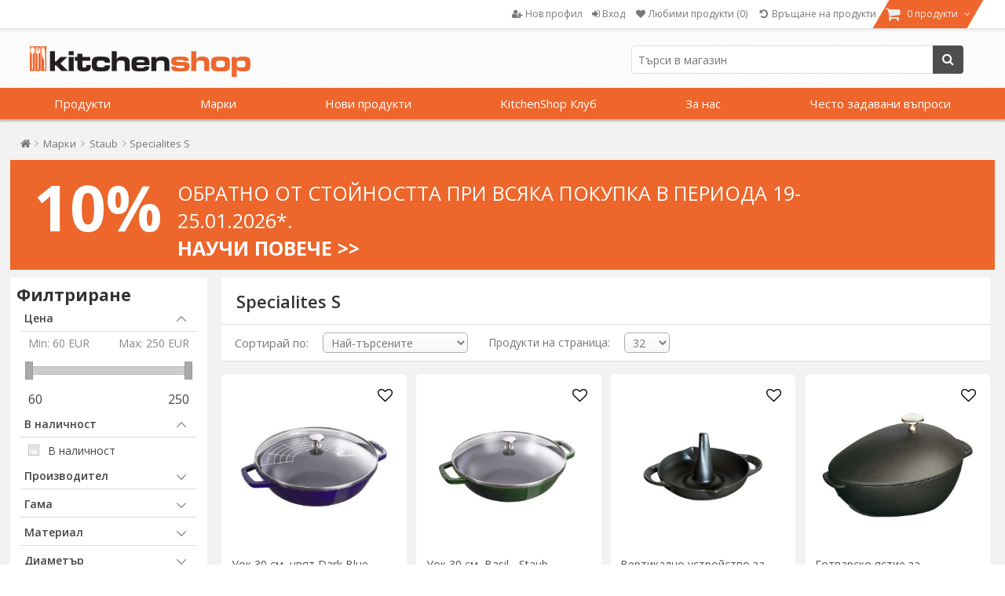

--- FILE ---
content_type: text/html; charset=utf-8
request_url: https://www.kitchenshop.bg/specialites-s
body_size: 70352
content:






<!DOCTYPE html>
<html lang="bg" dir="ltr" class="html-category-page">
<head>
    <title>Specialites S  - &#x432;&#x438;&#x436;&#x442;&#x435; &#x43E;&#x444;&#x435;&#x440;&#x442;&#x430; | KitchenShop</title>
    <meta http-equiv="Content-type" content="text/html;charset=UTF-8" />
    <meta name="description" content="&#x41E;&#x442;&#x43A;&#x440;&#x438;&#x439; &#x441;&#x432;&#x435;&#x442;&#x430; &#x43D;&#x430; KitchenShop  -  Specialites S &#x2705; &#x41C;&#x430;&#x433;&#x430;&#x437;&#x438;&#x43D;&#x44A;&#x442; &#x437;&#x430; &#x43B;&#x44E;&#x431;&#x438;&#x442;&#x435;&#x43B;&#x438;&#x442;&#x435; &#x43D;&#x430; &#x433;&#x43E;&#x442;&#x432;&#x435;&#x43D;&#x435;&#x442;&#x43E; &#x27A4; &#x431;&#x44A;&#x440;&#x437;&#x430; &#x434;&#x43E;&#x441;&#x442;&#x430;&#x432;&#x43A;&#x430; &#x27A4; &#x411;&#x415;&#x417;&#x41F;&#x41B;&#x410;&#x422;&#x41D;&#x410; &#x434;&#x43E;&#x441;&#x442;&#x430;&#x432;&#x43A;&#x430; &#x43F;&#x440;&#x438; &#x43F;&#x43E;&#x440;&#x44A;&#x447;&#x43A;&#x438; &#x43D;&#x430;&#x434; 40 &#x43B;&#x435;&#x432;&#x430;!" />
    <meta name="keywords" content="specialites s,&#x43A;&#x443;&#x43F;&#x443;&#x432;&#x430; specialites s,&#x446;&#x435;&#x43D;&#x438; specialites s,specialites s &#x43D;&#x430; &#x43B;&#x438;&#x43D;&#x438;&#x44F;" />
    <meta name="generator" content="nopCommerce" />
    <meta name="viewport" content="width=device-width, initial-scale=1" />

    <script type="application/ld+json">{"@context":"https://schema.org","@type":"BreadcrumbList","itemListElement":[{"@type":"ListItem","position":1,"item":{"@id":"https://www.kitchenshop.bg/marki","name":"Марки"}},{"@type":"ListItem","position":2,"item":{"@id":"https://www.kitchenshop.bg/staub","name":"Staub"}},{"@type":"ListItem","position":3,"item":{"@id":"https://www.kitchenshop.bg/specialites-s","name":"Specialites S"}}]}</script>

    






    <script type="text/javascript">
    var localizedStrings = {
        'Common.Warning': 'Внимание',
        'Common.Error': 'Грешка',
        'Common.UnexpectedError': 'Неочаквано възникнала грешка',
        'Common.Delete': 'Изтрий',
        'Common.DeleteConfirmation': 'Сигурен ли си, че желаеш да изтриеш този продукт?',
        'Common.DeleteConfirmationParam': 'Сигурен ли си, че желаеш да изтриеш ….?',
        'Common.Yes': 'Да',
        'Common.No': 'Не',
        'Address': 'Адрес',
        'Customer.Addresses.Save.Success': 'Адресът е запазен.',
        'Customer.Addresses.Save.Unsuccessful': 'Адресът не може да бъде запазен. Коригирай грешките и опитай отново.',
        'Customer.Addresses.Delete.Success': 'Адресът беше изтрит.',
        'Customer.Addresses.Delete.Unsuccessful': 'Адресът не може да бъде изтрит.',
        'Customer.Addresses.GetZipPostalCode.Success': 'Пощенският код беше автоматично актуализиран.',
        'Customer.Companies.GetCompanyDetails.Success': 'Данните на фирмата са автоматично изтеглени',
        'Customer.Companies.GetCompanyDetails.Unsuccessful': 'Данните на фирмата не могат да бъдат изтеглени',
        'Customer.Companies.InvalidVatNumber': 'Фискалният номер не е правилен',
        'Media.MagnificPopup.Previous': 'Назад (Лява стрелка)',
        'Media.MagnificPopup.Next': 'Напред (Дясна стрелка)',
        'Media.MagnificPopup.Counter': '%curr% din %total%',
        'Media.MagnificPopup.ImageError': 'Снимката не може да се отвори',
        'Media.MagnificPopup.ContentError': 'Съдържанието не може да се зареди',
        'Products.ProductHasBeenAddedToTheCart.Link': 'Продуктът беше добавен в <a href="/cart">количката</a>.',
        'Address.Fields.Country.Required': 'Необходима е държавата',
        'ShoppingCart.AddToWishlist': 'Добави в любими',
        'ShoppingCart.AddedToWishlist': 'Added to wishlist',
        'ShoppingCart.ProductsNotSuitableForLockerDelivery': 'Кошницата съдържа продукти, които не могат да бъдат доставени до GLS Locker/Shop',
        'Reviews.TextareaPlaceholderText': 'Add a comment',
        'Reviews.NewestText': 'Newest',
        'Reviews.OldestText': 'Oldest',
        'Reviews.PopularText': 'Popular',
        'Reviews.AttachmentsText': 'Attachments',
        'Reviews.SendText': 'Send',
        'Reviews.ReplyText': 'Reply',
        'Reviews.EditText': 'Edit',
        'Reviews.EditedText': 'Edited',
        'Reviews.YouText': 'You',
        'Reviews.SaveText': 'Save',
        'Reviews.DeleteText': 'Delete',
        'Reviews.ViewAllRepliesText': 'Show all replies (__replyCount__)',
        'Reviews.HideRepliesText': 'Hide replies',
        'Reviews.NoCommentsText': 'No comments',
        'Reviews.NoAttachmentsText': 'No attachments',
        'Reviews.AttachmentDropText': 'Drop files here',
    };
</script>
    




    <link href="https://cdn.www.kitchenshop.bg/bundles/lragzj1xu5yuggxxk9bxhylteoyush4lf_8s0htfqnc_.styles_004.min.css" rel="stylesheet" type="text/css" />
<link href="https://cdnjs.cloudflare.com/ajax/libs/selectize.js/0.15.2/css/selectize.default.min.css" rel="stylesheet" type="text/css" />
<link href="//fonts.googleapis.com/css?family=Open+Sans:400,600,300,700,300italic,400italic,600italic,700italic" rel="stylesheet" type="text/css" />
<link href="//maxcdn.bootstrapcdn.com/font-awesome/4.5.0/css/font-awesome.min.css" rel="stylesheet" type="text/css" />
<link href="https://cdn.www.kitchenshop.bg/bundles/xhqdvtebs-x8lhopbgqd3gnz4e36q3n3l3wsim2pqes_.styles_004.min.css" rel="stylesheet" type="text/css" />



    <script async src="/Plugins/FoxNetSoft.GoogleAnalytics4/Scripts/GoogleAnalytics4.js"></script>
<script>
window.dataLayer = window.dataLayer || [];
var GA4_productImpressions = GA4_productImpressions || [];
var GA4_productDetails = GA4_productDetails || [];
var GA4_cartproducts = GA4_cartproducts || [];
var GA4_wishlistproducts = GA4_wishlistproducts || [];
GA4_productImpressions = [
{
  'item_name': 'Уок 30 см, цвят Dark Blue - Staub',
  'item_id': '12104',
  'price': '214.50',
  'item_brand': 'Staub',
  'item_category': 'Тигани Уок',
  'item_list_name': 'Category page',
  'index': 1,
  'productId': 12104
},{
  'item_name': 'Уок 30 см, Basil - Staub',
  'item_id': '12106',
  'price': '214.50',
  'item_brand': 'Staub',
  'item_category': 'Тигани Уок',
  'item_list_name': 'Category page',
  'index': 2,
  'productId': 12106
},{
  'item_name': 'Вертикално устройство за готвене на цялото пиле във фурната 24 см, Black - Staub',
  'item_id': '706',
  'price': '156.00',
  'item_brand': 'Staub',
  'item_category': 'За печено месо',
  'item_list_name': 'Category page',
  'index': 3,
  'productId': 706
},{
  'item_name': 'Готварско ястие за приготвяне на миди 25 см/2 л, Black - Staub',
  'item_id': '4998',
  'price': '193.00',
  'item_brand': 'Staub',
  'item_category': 'Съдове за специалитети',
  'item_list_name': 'Category page',
  'index': 4,
  'productId': 4998
},{
  'item_name': 'Комплект мини фондю, изработен от 7 броя/0,25 л "Череша" - Стауб',
  'item_id': '12112',
  'price': '104.00',
  'item_brand': 'Staub',
  'item_category': 'Съдове за специалитети',
  'item_list_name': 'Category page',
  'index': 5,
  'productId': 12112
},{
  'item_name': 'Мини-готварски съд за Фондю, 12 см/0,35 л, Black - Стауб',
  'item_id': '12170',
  'price': '60.50',
  'item_brand': 'Staub',
  'item_category': 'Съдове за специалитети',
  'item_list_name': 'Category page',
  'index': 6,
  'productId': 12170
},{
  'item_name': '20 см чугун фондю комплект, Cherry - Staub',
  'item_id': '14557',
  'price': '238.50',
  'item_brand': 'Staub',
  'item_category': 'Съдове за специалитети',
  'item_list_name': 'Category page',
  'index': 7,
  'productId': 14557
},{
  'item_name': ' Уок, чугун, 37 см, Graphite Grey - Staub',
  'item_id': '12099',
  'price': '249.50',
  'item_brand': 'Staub',
  'item_category': 'Тигани Уок',
  'item_list_name': 'Category page',
  'index': 8,
  'productId': 12099
}];
dataLayer.push({
'event': 'ga4_view_item_list',
'ecommerce': {
'currency': 'EUR',
'items': GA4_productImpressions
}
});
</script>
<!-- Google Tag Manager -->
<script>(function(w,d,s,l,i){w[l]=w[l]||[];w[l].push({'gtm.start':
new Date().getTime(),event:'gtm.js'});var f=d.getElementsByTagName(s)[0],
j=d.createElement(s),dl=l!='dataLayer'?'&l='+l:'';j.async=true;j.src=
'https://www.googletagmanager.com/gtm.js?id='+i+dl;f.parentNode.insertBefore(j,f);
})(window,document,'script','dataLayer','GTM-NF3987W');</script>
<!-- End Google Tag Manager -->
<meta name="msvalidate.01" content="EC5C50080BDBBE7B2EE2212FD43BDF13" />
<meta name="google-site-verification" content="0mE2962p0KiLFfPRleyrcuDD2ZROjGuoRLH8644MK48" />
<script type="text/javascript" src = "//static.criteo.net/js/ld/ld.js" async="true"></script>
                    <script type="text/javascript">
                        window.criteo_q = window.criteo_q || [];
                        var deviceType = /iPad/.test(navigator.userAgent) ? "t" : /Mobile|iP(hone|od)|Android|BlackBerry|IEMobile|Silk/.test(navigator.userAgent) ? "m" : "d";
                        window.criteo_q.push(                        
                            { event: "setAccount", account : 103256 },
                            { event: "setSiteType", type: deviceType },
                            { event: "setEmail", email : "" },
                            { event: "viewList", item : ["1312991","1312985","1200023"] }
                        ); 
                    </script>
    <link rel="canonical" href="https://www.kitchenshop.bg/specialites-s" />

    
    <link href="https://www.kitchenshop.bg/blog/rss/6" rel="alternate" type="application/rss+xml" title="KitchenShop - Bulgaria: Blog" />
    


    
    <script type="text/javascript">
var interactivePageId = '4-40413872-6-2b263649-e34d-4271-b551-9f3e7ec36362';
var InteractiveWebPortalUrl = 'https://www.interactiveportal.kitchenshop.eu/';
var resolveNavigationCountry = false;
</script>


    <!--Powered by nopCommerce - https://www.nopCommerce.com-->

        
    </head>
<body>
    <input name="__RequestVerificationToken" type="hidden" value="CfDJ8D7zHh5zGU1MjYoCMFzaGXUDQPZkwpsxEVNnkhjHbwCRQwh95aWHyeQDdJ8xcKF9mIpwVoY2P0pzwKN7N-f4eXaoySXkXi4FjaEL2mIrOSBI7p-uqYpyB1fmef_qqJUTK4axqPLEY6iHxGGF0lTYwgA" />

    


<!-- Google Tag Manager (noscript) -->
<noscript><iframe src="https://www.googletagmanager.com/ns.html?id=GTM-NF3987W" height="0" width="0" style="display:none;visibility:hidden"></iframe></noscript>
<!-- End Google Tag Manager (noscript) -->

<div class="ajax-loading-block-window" style="display: none">
</div>
<div id="dialog-notifications-success" role="status" aria-live="polite" aria-atomic="true" title="Notification" style="display:none;">
</div>
<div id="dialog-notifications-error" role="alert" aria-live="assertive" aria-atomic="true" title="Грешка" style="display:none;">
</div>
<div id="dialog-notifications-warning" role="alert" aria-live="assertive" aria-atomic="true" title="Внимание" style="display:none;">
</div>
<div id="bar-notification" class="bar-notification-container" role="status" aria-live="polite" aria-atomic="true" data-close="Затвори">
</div>


<div class="master-wrapper-page ">
    

    
    


<div class="header">
    
    <div class="header-upper">
        <div class="header-content">
            <div class="header-selectors-wrapper">
                
                

                ;

                

                

            </div>
            <div class="header-menu-wrapper">
                

<div class="header-menu">
    <ul>
        
            <li>
                <a href="/register">
                    <i class="fa fa-user-plus"></i>
                    <span class="text">Нов профил</span>
                </a>
            </li>
            <li>
                <a onclick="openDialog('/CustomCustomer/AjaxLogin'); return false;" href="/login">
                    <i class="fa fa-sign-in"></i>
                    <span class="text">Вход</span>
                </a>
            </li>
                <li>
                    <a href="/wishlist">
                        <i class="fa fa-heart fa-fw"></i>
                        <span class="wishlist-label">Любими продукти</span>
                        <span class="wishlist-qty">(0)</span>
                    </a>
                </li>
            <li>
                <a href="#" onclick="JavaHelper.ShowPopupWindow('/business/orderrefundrequest'); return false;" class="ico-wishlist">
                    <i class="fa fa-undo fa-fw"></i>
                    <span class="wishlist-label">Връщане на продукти</span>
                </a>
            </li>
            <li id="flyout-cart-button">
                <a href="/cart">
                    <i class="fa fa-shopping-cart fa-lg"></i>
                    <span class="text">
                        0 продукти
                    </span>
                    <i class="fa fa-angle-down"></i>
                </a>
            </li>
        
        
    </ul>

</div>

<ul id="my-account-menu" class="">
    

            <li>
                <a href="/register">
                    <i class="fa fa-user-plus"></i>
                    <span class="text">Нов профил</span>
                </a>
            </li>
            <li>
                <a )" onclick="openDialog('/CustomCustomer/AjaxLogin'); return false;" href="/login">
                    <i class="fa fa-sign-in"></i>
                    <span class="text">Вход</span>
                </a>
            </li>
                <li>
                    <a href="/wishlist">
                        <i class="fa fa-heart fa-fw"></i>
                        <span class="wishlist-label">Любими продукти</span>
                        <span class="wishlist-qty">(0)</span>
                    </a>
                </li>
            <li>
                <a href="#" onclick="JavaHelper.ShowPopupWindow('/business/orderrefundrequest'); return false;" class="ico-wishlist">
                    <i class="fa fa-undo fa-fw"></i>
                    <span class="wishlist-label">Връщане на продукти</span>
                </a>
            </li>
    
</ul>


    <div id="flyout-cart" class="flyout-cart ">
        <div class="mini-shopping-cart">
            <div class="count">
Нямате добавен нито един продукт в количката за пазаруване.            </div>
        </div>
    </div>

            </div>
        </div>
    </div>
    <div class="header-lower ">
        <div class="header-content">
            <div class="header-logo">
                <a href="/">
    <img title="" alt="KitchenShop - Bulgaria" src="https://www.kitchenshop.bg/Themes/Pentrugatit/Content/images/logo.png">
</a>
            </div>

            <div class="search-box store-search-box">
                

<form method="get" id="small-search-box-form-0" action="/filterSearch">
    <input type="text" class="search-box-text" id="small-searchterms-1" autocomplete="off" name="q" placeholder="Търси в магазин"/>
    
    <button type="submit" class="button-1 search-box-button">
        <i class="fa fa-search"></i>
        Търси
    </button>        
        
    
</form>
            </div>

        </div>
    </div>

    <div class="navigation-menu-wrapper">

            <div id="topMenu" version="bb99b3ea-05c9-4707-b15d-c7e4144f0993">


<ul class="navigation-menu">


    

    <li class="category-navigation-menu">
            <a href="javascript:void(0)" class="openable">
                &#x41F;&#x440;&#x43E;&#x434;&#x443;&#x43A;&#x442;&#x438; 
            </a>

            <div class="page-blocker"></div>
            <ul class="sublist level-1">
                    <li>
                        <a href="/%D0%B7%D0%B0-%D0%B3%D0%BE%D1%82%D0%B2%D0%B5%D0%BD%D0%B5"
                           class="openable">
                                 <div class="menu-image"><img alt="&#x421;&#x43D;&#x438;&#x43C;&#x43A;&#x430; &#x437;&#x430; &#x43A;&#x430;&#x442;&#x435;&#x433;&#x43E;&#x440;&#x438;&#x44F;&#x2026;" src="https://cdn.www.kitchenshop.bg/images/thumbs/0124395_pentru-gatit_100.jpeg" title="&#x412;&#x438;&#x436; &#x43F;&#x440;&#x43E;&#x434;&#x443;&#x43A;&#x442;&#x438;&#x442;&#x435; &#x43E;&#x442; &#x43A;&#x430;&#x442;&#x435;&#x433;&#x43E;&#x440;&#x438;&#x44F;&#x2026;" loading="lazy" /></div>                             <i class="fa fa-chevron-circle-right"></i>&#x417;&#x430; &#x433;&#x43E;&#x442;&#x432;&#x435;&#x43D;&#x435; 
                                <i class="fa fa-angle-right"></i>
                        </a>
                                <div class="sublist level-2">
                                        <div class="title">
                                            <a href="/%D0%B7%D0%B0-%D0%B3%D0%BE%D1%82%D0%B2%D0%B5%D0%BD%D0%B5">&#x417;&#x430; &#x433;&#x43E;&#x442;&#x432;&#x435;&#x43D;&#x435;</a>
                                        </div>
                                            <ul class="group">
                                                    <li>
                                                        <a href="/%D0%BA%D0%BE%D0%BC%D0%BF%D0%BB%D0%B5%D0%BA%D1%82%D0%B8-%D1%81%D1%8A%D0%B4%D0%BE%D0%B2%D0%B5">
                                                             <div class="menu-image"><img alt="&#x421;&#x43D;&#x438;&#x43C;&#x43A;&#x430; &#x437;&#x430; &#x43A;&#x430;&#x442;&#x435;&#x433;&#x43E;&#x440;&#x438;&#x44F;&#x2026;" src="https://cdn.www.kitchenshop.bg/images/thumbs/0126073_seturi-de-vase_100.jpeg" title="&#x412;&#x438;&#x436; &#x43F;&#x440;&#x43E;&#x434;&#x443;&#x43A;&#x442;&#x438;&#x442;&#x435; &#x43E;&#x442; &#x43A;&#x430;&#x442;&#x435;&#x433;&#x43E;&#x440;&#x438;&#x44F;&#x2026;" loading="lazy" /></div>                                                             <i class="fa fa-chevron-circle-right"></i>&#x41A;&#x43E;&#x43C;&#x43F;&#x43B;&#x435;&#x43A;&#x442;&#x438; &#x441;&#x44A;&#x434;&#x43E;&#x432;&#x435; 

                                                        </a>
                                                    </li>
                                                    <li>
                                                        <a href="/%D1%82%D0%B5%D0%BD%D0%B4%D0%B6%D0%B5%D1%80%D0%B8"
                                                           class="has-children">
                                                             <div class="menu-image"><img alt="&#x421;&#x43D;&#x438;&#x43C;&#x43A;&#x430; &#x437;&#x430; &#x43A;&#x430;&#x442;&#x435;&#x433;&#x43E;&#x440;&#x438;&#x44F;&#x2026;" src="https://cdn.www.kitchenshop.bg/images/thumbs/0126074_oale-si-cratite_100.jpeg" title="&#x412;&#x438;&#x436; &#x43F;&#x440;&#x43E;&#x434;&#x443;&#x43A;&#x442;&#x438;&#x442;&#x435; &#x43E;&#x442; &#x43A;&#x430;&#x442;&#x435;&#x433;&#x43E;&#x440;&#x438;&#x44F;&#x2026;" loading="lazy" /></div>                                                             <i class="fa fa-chevron-circle-right"></i>&#x422;&#x435;&#x43D;&#x434;&#x436;&#x435;&#x440;&#x438; 

                                                        </a>
                                                            <ul class="sublist level-3">
                                                                    <li>
                                                                        <a href="/%D1%83%D0%BD%D0%B8%D0%B2%D0%B5%D1%80%D1%81%D0%B0%D0%BB%D0%BD%D0%B8-%D1%82%D0%B5%D0%BD%D0%B4%D0%B6%D0%B5%D1%80%D0%B8">
                                                                             <div class="menu-image"><img alt="&#x421;&#x43D;&#x438;&#x43C;&#x43A;&#x430; &#x437;&#x430; &#x43A;&#x430;&#x442;&#x435;&#x433;&#x43E;&#x440;&#x438;&#x44F;&#x2026;" src="https://cdn.www.kitchenshop.bg/images/thumbs/0124398_oale-inox_100.jpeg" title="&#x412;&#x438;&#x436; &#x43F;&#x440;&#x43E;&#x434;&#x443;&#x43A;&#x442;&#x438;&#x442;&#x435; &#x43E;&#x442; &#x43A;&#x430;&#x442;&#x435;&#x433;&#x43E;&#x440;&#x438;&#x44F;&#x2026;" loading="lazy" /></div>                                                                         &#x422;&#x435;&#x43D;&#x434;&#x436;&#x435;&#x440;&#x438; &#x43E;&#x442; &#x43D;&#x435;&#x440;&#x44A;&#x436;&#x434;&#x430;&#x435;&#x43C;&#x430; &#x441;&#x442;&#x43E;&#x43C;&#x430;&#x43D;&#x430; 
                                                                        </a>
                                                                    </li>
                                                                    <li>
                                                                        <a href="/chuguneni-tendzheri">
                                                                             <div class="menu-image"><img alt="&#x421;&#x43D;&#x438;&#x43C;&#x43A;&#x430; &#x437;&#x430; &#x43A;&#x430;&#x442;&#x435;&#x433;&#x43E;&#x440;&#x438;&#x44F;&#x2026;" src="https://cdn.www.kitchenshop.bg/images/thumbs/0151808_oale-fonta_100.jpeg" title="&#x412;&#x438;&#x436; &#x43F;&#x440;&#x43E;&#x434;&#x443;&#x43A;&#x442;&#x438;&#x442;&#x435; &#x43E;&#x442; &#x43A;&#x430;&#x442;&#x435;&#x433;&#x43E;&#x440;&#x438;&#x44F;&#x2026;" loading="lazy" /></div>                                                                         &#x427;&#x443;&#x433;&#x443;&#x43D;&#x435;&#x43D;&#x438; &#x442;&#x435;&#x43D;&#x434;&#x436;&#x435;&#x440;&#x438; 
                                                                        </a>
                                                                    </li>
                                                                    <li>
                                                                        <a href="/aluminievi-tendzheri">
                                                                             <div class="menu-image"><img alt="&#x421;&#x43D;&#x438;&#x43C;&#x43A;&#x430; &#x437;&#x430; &#x43A;&#x430;&#x442;&#x435;&#x433;&#x43E;&#x440;&#x438;&#x44F;&#x2026;" src="https://cdn.www.kitchenshop.bg/images/thumbs/0151809_oale-aluminiu_100.jpeg" title="&#x412;&#x438;&#x436; &#x43F;&#x440;&#x43E;&#x434;&#x443;&#x43A;&#x442;&#x438;&#x442;&#x435; &#x43E;&#x442; &#x43A;&#x430;&#x442;&#x435;&#x433;&#x43E;&#x440;&#x438;&#x44F;&#x2026;" loading="lazy" /></div>                                                                         &#x410;&#x43B;&#x443;&#x43C;&#x438;&#x43D;&#x438;&#x435;&#x432;&#x438; &#x442;&#x435;&#x43D;&#x434;&#x436;&#x435;&#x440;&#x438; 
                                                                        </a>
                                                                    </li>
                                                                    <li>
                                                                        <a href="/keramichni-tendzheri">
                                                                             <div class="menu-image"><img alt="&#x421;&#x43D;&#x438;&#x43C;&#x43A;&#x430; &#x437;&#x430; &#x43A;&#x430;&#x442;&#x435;&#x433;&#x43E;&#x440;&#x438;&#x44F;&#x2026;" src="https://cdn.www.kitchenshop.bg/images/thumbs/0151810_oale-ceramica_100.jpeg" title="&#x412;&#x438;&#x436; &#x43F;&#x440;&#x43E;&#x434;&#x443;&#x43A;&#x442;&#x438;&#x442;&#x435; &#x43E;&#x442; &#x43A;&#x430;&#x442;&#x435;&#x433;&#x43E;&#x440;&#x438;&#x44F;&#x2026;" loading="lazy" /></div>                                                                         &#x41A;&#x435;&#x440;&#x430;&#x43C;&#x438;&#x447;&#x43D;&#x438; &#x442;&#x435;&#x43D;&#x434;&#x436;&#x435;&#x440;&#x438; 
                                                                        </a>
                                                                    </li>
                                                                    <li>
                                                                        <a href="/%D1%82%D0%B5%D0%BD%D0%B4%D0%B6%D0%B5%D1%80%D0%B8-%D0%BF%D0%BE%D0%B4-%D0%BD%D0%B0%D0%BB%D1%8F%D0%B3%D0%B0%D0%BD%D0%B5">
                                                                             <div class="menu-image"><img alt="&#x421;&#x43D;&#x438;&#x43C;&#x43A;&#x430; &#x437;&#x430; &#x43A;&#x430;&#x442;&#x435;&#x433;&#x43E;&#x440;&#x438;&#x44F;&#x2026;" src="https://cdn.www.kitchenshop.bg/images/thumbs/0124399_oale-sub-presiune_100.jpeg" title="&#x412;&#x438;&#x436; &#x43F;&#x440;&#x43E;&#x434;&#x443;&#x43A;&#x442;&#x438;&#x442;&#x435; &#x43E;&#x442; &#x43A;&#x430;&#x442;&#x435;&#x433;&#x43E;&#x440;&#x438;&#x44F;&#x2026;" loading="lazy" /></div>                                                                         &#x422;&#x435;&#x43D;&#x434;&#x436;&#x435;&#x440;&#x438; &#x43F;&#x43E;&#x434; &#x43D;&#x430;&#x43B;&#x44F;&#x433;&#x430;&#x43D;&#x435; 
                                                                        </a>
                                                                    </li>
                                                                    <li>
                                                                        <a href="/%D0%B3%D0%BE%D1%82%D0%B2%D0%B5%D0%BD%D0%B5-%D0%BD%D0%B0-%D0%BF%D0%B0%D1%80%D0%B0">
                                                                             <div class="menu-image"><img alt="&#x421;&#x43D;&#x438;&#x43C;&#x43A;&#x430; &#x437;&#x430; &#x43A;&#x430;&#x442;&#x435;&#x433;&#x43E;&#x440;&#x438;&#x44F;&#x2026;" src="https://cdn.www.kitchenshop.bg/images/thumbs/0124400_gatit-la-aburi_100.jpeg" title="&#x412;&#x438;&#x436; &#x43F;&#x440;&#x43E;&#x434;&#x443;&#x43A;&#x442;&#x438;&#x442;&#x435; &#x43E;&#x442; &#x43A;&#x430;&#x442;&#x435;&#x433;&#x43E;&#x440;&#x438;&#x44F;&#x2026;" loading="lazy" /></div>                                                                         &#x413;&#x43E;&#x442;&#x432;&#x435;&#x43D;&#x435; &#x43D;&#x430; &#x43F;&#x430;&#x440;&#x430; 
                                                                        </a>
                                                                    </li>
                                                                    <li>
                                                                        <a href="/tendzheri-za-indukcionni-kotloni">
                                                                             <div class="menu-image"><img alt="&#x421;&#x43D;&#x438;&#x43C;&#x43A;&#x430; &#x437;&#x430; &#x43A;&#x430;&#x442;&#x435;&#x433;&#x43E;&#x440;&#x438;&#x44F;&#x2026;" src="https://cdn.www.kitchenshop.bg/images/thumbs/0172354_oale-pentru-plita-cu-inductie_100.jpeg" title="&#x412;&#x438;&#x436; &#x43F;&#x440;&#x43E;&#x434;&#x443;&#x43A;&#x442;&#x438;&#x442;&#x435; &#x43E;&#x442; &#x43A;&#x430;&#x442;&#x435;&#x433;&#x43E;&#x440;&#x438;&#x44F;&#x2026;" loading="lazy" /></div>                                                                         &#x422;&#x435;&#x43D;&#x434;&#x436;&#x435;&#x440;&#x438; &#x437;&#x430; &#x438;&#x43D;&#x434;&#x443;&#x43A;&#x446;&#x438;&#x43E;&#x43D;&#x43D;&#x438; &#x43A;&#x43E;&#x442;&#x43B;&#x43E;&#x43D;&#x438; 
                                                                        </a>
                                                                    </li>
                                                                    <li>
                                                                        <a href="/tendzheri-za-gotvene-s-nezalepvashho-pokritie">
                                                                             <div class="menu-image"><img alt="&#x421;&#x43D;&#x438;&#x43C;&#x43A;&#x430; &#x437;&#x430; &#x43A;&#x430;&#x442;&#x435;&#x433;&#x43E;&#x440;&#x438;&#x44F;&#x2026;" src="https://cdn.www.kitchenshop.bg/images/thumbs/0172355_oale-antiaderente_100.jpeg" title="&#x412;&#x438;&#x436; &#x43F;&#x440;&#x43E;&#x434;&#x443;&#x43A;&#x442;&#x438;&#x442;&#x435; &#x43E;&#x442; &#x43A;&#x430;&#x442;&#x435;&#x433;&#x43E;&#x440;&#x438;&#x44F;&#x2026;" loading="lazy" /></div>                                                                         &#x422;&#x435;&#x43D;&#x434;&#x436;&#x435;&#x440;&#x438; &#x437;&#x430; &#x433;&#x43E;&#x442;&#x432;&#x435;&#x43D;&#x435; &#x441; &#x43D;&#x435;&#x437;&#x430;&#x43B;&#x435;&#x43F;&#x432;&#x430;&#x449;&#x43E; &#x43F;&#x43E;&#x43A;&#x440;&#x438;&#x442;&#x438;&#x435; 
                                                                        </a>
                                                                    </li>
                                                            </ul>
                                                    </li>
                                            </ul>
                                            <ul class="group">
                                                    <li>
                                                        <a href="/%D1%81%D1%8A%D0%B4%D0%BE%D0%B2%D0%B5-%D0%B7%D0%B0-%D1%81%D0%BF%D0%B5%D1%86%D0%B8%D0%B0%D0%BB%D0%B8%D1%82%D0%B5%D1%82%D0%B8">
                                                             <div class="menu-image"><img alt="&#x421;&#x43D;&#x438;&#x43C;&#x43A;&#x430; &#x437;&#x430; &#x43A;&#x430;&#x442;&#x435;&#x433;&#x43E;&#x440;&#x438;&#x44F;&#x2026;" src="https://cdn.www.kitchenshop.bg/images/thumbs/0126077_vase-specialitati_100.jpeg" title="&#x412;&#x438;&#x436; &#x43F;&#x440;&#x43E;&#x434;&#x443;&#x43A;&#x442;&#x438;&#x442;&#x435; &#x43E;&#x442; &#x43A;&#x430;&#x442;&#x435;&#x433;&#x43E;&#x440;&#x438;&#x44F;&#x2026;" loading="lazy" /></div>                                                             <i class="fa fa-chevron-circle-right"></i>&#x421;&#x44A;&#x434;&#x43E;&#x432;&#x435; &#x437;&#x430; &#x441;&#x43F;&#x435;&#x446;&#x438;&#x430;&#x43B;&#x438;&#x442;&#x435;&#x442;&#x438; 

                                                        </a>
                                                    </li>
                                                    <li>
                                                        <a href="/%D1%82%D0%B8%D0%B3%D0%B0%D0%BD%D0%B8"
                                                           class="has-children">
                                                             <div class="menu-image"><img alt="&#x421;&#x43D;&#x438;&#x43C;&#x43A;&#x430; &#x437;&#x430; &#x43A;&#x430;&#x442;&#x435;&#x433;&#x43E;&#x440;&#x438;&#x44F;&#x2026;" src="https://cdn.www.kitchenshop.bg/images/thumbs/0126075_tigai_100.jpeg" title="&#x412;&#x438;&#x436; &#x43F;&#x440;&#x43E;&#x434;&#x443;&#x43A;&#x442;&#x438;&#x442;&#x435; &#x43E;&#x442; &#x43A;&#x430;&#x442;&#x435;&#x433;&#x43E;&#x440;&#x438;&#x44F;&#x2026;" loading="lazy" /></div>                                                             <i class="fa fa-chevron-circle-right"></i>&#x422;&#x438;&#x433;&#x430;&#x43D;&#x438; 

                                                        </a>
                                                            <ul class="sublist level-3">
                                                                    <li>
                                                                        <a href="/%D1%83%D0%BD%D0%B8%D0%B2%D0%B5%D1%80%D1%81%D0%B0%D0%BB%D0%BD%D0%B8-%D1%82%D0%B8%D0%B3%D0%B0%D0%BD%D0%B8">
                                                                             <div class="menu-image"><img alt="&#x421;&#x43D;&#x438;&#x43C;&#x43A;&#x430; &#x437;&#x430; &#x43A;&#x430;&#x442;&#x435;&#x433;&#x43E;&#x440;&#x438;&#x44F;&#x2026;" src="https://cdn.www.kitchenshop.bg/images/thumbs/0124402_tigai-universale_100.jpeg" title="&#x412;&#x438;&#x436; &#x43F;&#x440;&#x43E;&#x434;&#x443;&#x43A;&#x442;&#x438;&#x442;&#x435; &#x43E;&#x442; &#x43A;&#x430;&#x442;&#x435;&#x433;&#x43E;&#x440;&#x438;&#x44F;&#x2026;" loading="lazy" /></div>                                                                         &#x423;&#x43D;&#x438;&#x432;&#x435;&#x440;&#x441;&#x430;&#x43B;&#x43D;&#x438; &#x442;&#x438;&#x433;&#x430;&#x43D;&#x438; 
                                                                        </a>
                                                                    </li>
                                                                    <li>
                                                                        <a href="/%D0%B4%D1%8A%D0%BB%D0%B1%D0%BE%D0%BA%D0%B8-%D1%82%D0%B8%D0%B3%D0%B0%D0%BD%D0%B8">
                                                                             <div class="menu-image"><img alt="&#x421;&#x43D;&#x438;&#x43C;&#x43A;&#x430; &#x437;&#x430; &#x43A;&#x430;&#x442;&#x435;&#x433;&#x43E;&#x440;&#x438;&#x44F;&#x2026;" src="https://cdn.www.kitchenshop.bg/images/thumbs/0124406_tigai-adanci_100.jpeg" title="&#x412;&#x438;&#x436; &#x43F;&#x440;&#x43E;&#x434;&#x443;&#x43A;&#x442;&#x438;&#x442;&#x435; &#x43E;&#x442; &#x43A;&#x430;&#x442;&#x435;&#x433;&#x43E;&#x440;&#x438;&#x44F;&#x2026;" loading="lazy" /></div>                                                                         &#x414;&#x44A;&#x43B;&#x431;&#x43E;&#x43A;&#x438; &#x442;&#x438;&#x433;&#x430;&#x43D;&#x438; 
                                                                        </a>
                                                                    </li>
                                                                    <li>
                                                                        <a href="/%D0%B3%D1%80%D0%B8%D0%BB-%D1%82%D0%B8%D0%B3%D0%B0%D0%BD%D0%B8">
                                                                             <div class="menu-image"><img alt="&#x421;&#x43D;&#x438;&#x43C;&#x43A;&#x430; &#x437;&#x430; &#x43A;&#x430;&#x442;&#x435;&#x433;&#x43E;&#x440;&#x438;&#x44F;&#x2026;" src="https://cdn.www.kitchenshop.bg/images/thumbs/0124403_tigai-grill_100.jpeg" title="&#x412;&#x438;&#x436; &#x43F;&#x440;&#x43E;&#x434;&#x443;&#x43A;&#x442;&#x438;&#x442;&#x435; &#x43E;&#x442; &#x43A;&#x430;&#x442;&#x435;&#x433;&#x43E;&#x440;&#x438;&#x44F;&#x2026;" loading="lazy" /></div>                                                                         &#x413;&#x440;&#x438;&#x43B; &#x442;&#x438;&#x433;&#x430;&#x43D;&#x438; 
                                                                        </a>
                                                                    </li>
                                                                    <li>
                                                                        <a href="/%D1%82%D0%B8%D0%B3%D0%B0%D0%BD%D0%B8-%D1%83%D0%BE%D0%BA">
                                                                             <div class="menu-image"><img alt="&#x421;&#x43D;&#x438;&#x43C;&#x43A;&#x430; &#x437;&#x430; &#x43A;&#x430;&#x442;&#x435;&#x433;&#x43E;&#x440;&#x438;&#x44F;&#x2026;" src="https://cdn.www.kitchenshop.bg/images/thumbs/0124405_tigai-wok_100.jpeg" title="&#x412;&#x438;&#x436; &#x43F;&#x440;&#x43E;&#x434;&#x443;&#x43A;&#x442;&#x438;&#x442;&#x435; &#x43E;&#x442; &#x43A;&#x430;&#x442;&#x435;&#x433;&#x43E;&#x440;&#x438;&#x44F;&#x2026;" loading="lazy" /></div>                                                                         &#x422;&#x438;&#x433;&#x430;&#x43D;&#x438; &#x423;&#x43E;&#x43A; 
                                                                        </a>
                                                                    </li>
                                                                    <li>
                                                                        <a href="/%D1%82%D0%B8%D0%B3%D0%B0%D0%BD%D0%B8-%D0%B7%D0%B0-%D0%BF%D0%B0%D0%BB%D0%B0%D1%87%D0%B8%D0%BD%D0%BA%D0%B8">
                                                                             <div class="menu-image"><img alt="&#x421;&#x43D;&#x438;&#x43C;&#x43A;&#x430; &#x437;&#x430; &#x43A;&#x430;&#x442;&#x435;&#x433;&#x43E;&#x440;&#x438;&#x44F;&#x2026;" src="https://cdn.www.kitchenshop.bg/images/thumbs/0124404_tigai-pentru-clatite_100.jpeg" title="&#x412;&#x438;&#x436; &#x43F;&#x440;&#x43E;&#x434;&#x443;&#x43A;&#x442;&#x438;&#x442;&#x435; &#x43E;&#x442; &#x43A;&#x430;&#x442;&#x435;&#x433;&#x43E;&#x440;&#x438;&#x44F;&#x2026;" loading="lazy" /></div>                                                                         &#x422;&#x438;&#x433;&#x430;&#x43D;&#x438; &#x437;&#x430; &#x43F;&#x430;&#x43B;&#x430;&#x447;&#x438;&#x43D;&#x43A;&#x438; 
                                                                        </a>
                                                                    </li>
                                                                    <li>
                                                                        <a href="/%D1%82%D0%B8%D0%B3%D0%B0%D0%BD%D0%B8-%D0%B7%D0%B0-%D0%BF%D1%8A%D1%80%D0%B6%D0%B5%D0%BD%D0%B5-%D0%BD%D0%B0-%D1%8F%D0%B9%D1%86%D0%B0">
                                                                             <div class="menu-image"><img alt="&#x421;&#x43D;&#x438;&#x43C;&#x43A;&#x430; &#x437;&#x430; &#x43A;&#x430;&#x442;&#x435;&#x433;&#x43E;&#x440;&#x438;&#x44F;&#x2026;" src="https://cdn.www.kitchenshop.bg/images/thumbs/0124407_tigai-pentru-copt-oua_100.jpeg" title="&#x412;&#x438;&#x436; &#x43F;&#x440;&#x43E;&#x434;&#x443;&#x43A;&#x442;&#x438;&#x442;&#x435; &#x43E;&#x442; &#x43A;&#x430;&#x442;&#x435;&#x433;&#x43E;&#x440;&#x438;&#x44F;&#x2026;" loading="lazy" /></div>                                                                         &#x422;&#x438;&#x433;&#x430;&#x43D;&#x438; &#x437;&#x430; &#x43F;&#x44A;&#x440;&#x436;&#x435;&#x43D;&#x435; &#x43D;&#x430; &#x44F;&#x439;&#x446;&#x430; 
                                                                        </a>
                                                                    </li>
                                                                    <li>
                                                                        <a href="/%D1%82%D0%B8%D0%B3%D0%B0%D0%BD%D0%B8-%D0%B7%D0%B0-%D1%81%D0%BF%D0%B5%D1%86%D0%B8%D0%B0%D0%BB%D0%B8%D1%82%D0%B5%D1%82%D0%B8">
                                                                             <div class="menu-image"><img alt="&#x421;&#x43D;&#x438;&#x43C;&#x43A;&#x430; &#x437;&#x430; &#x43A;&#x430;&#x442;&#x435;&#x433;&#x43E;&#x440;&#x438;&#x44F;&#x2026;" src="https://cdn.www.kitchenshop.bg/images/thumbs/0124408_tigai-specialitati_100.jpeg" title="&#x412;&#x438;&#x436; &#x43F;&#x440;&#x43E;&#x434;&#x443;&#x43A;&#x442;&#x438;&#x442;&#x435; &#x43E;&#x442; &#x43A;&#x430;&#x442;&#x435;&#x433;&#x43E;&#x440;&#x438;&#x44F;&#x2026;" loading="lazy" /></div>                                                                         &#x422;&#x438;&#x433;&#x430;&#x43D;&#x438; &#x437;&#x430; &#x441;&#x43F;&#x435;&#x446;&#x438;&#x430;&#x43B;&#x438;&#x442;&#x435;&#x442;&#x438; 
                                                                        </a>
                                                                    </li>
                                                                    <li>
                                                                        <a href="/tigani-za-indukcionni-kotloni">
                                                                             <div class="menu-image"><img alt="&#x421;&#x43D;&#x438;&#x43C;&#x43A;&#x430; &#x437;&#x430; &#x43A;&#x430;&#x442;&#x435;&#x433;&#x43E;&#x440;&#x438;&#x44F;&#x2026;" src="https://cdn.www.kitchenshop.bg/images/thumbs/0172349_tigai-pentru-plita-cu-inductie_100.jpeg" title="&#x412;&#x438;&#x436; &#x43F;&#x440;&#x43E;&#x434;&#x443;&#x43A;&#x442;&#x438;&#x442;&#x435; &#x43E;&#x442; &#x43A;&#x430;&#x442;&#x435;&#x433;&#x43E;&#x440;&#x438;&#x44F;&#x2026;" loading="lazy" /></div>                                                                         &#x422;&#x438;&#x433;&#x430;&#x43D;&#x438; &#x437;&#x430; &#x438;&#x43D;&#x434;&#x443;&#x43A;&#x446;&#x438;&#x43E;&#x43D;&#x43D;&#x438; &#x43A;&#x43E;&#x442;&#x43B;&#x43E;&#x43D;&#x438; 
                                                                        </a>
                                                                    </li>
                                                                    <li>
                                                                        <a href="/chuguneni-tigani">
                                                                             <div class="menu-image"><img alt="&#x421;&#x43D;&#x438;&#x43C;&#x43A;&#x430; &#x437;&#x430; &#x43A;&#x430;&#x442;&#x435;&#x433;&#x43E;&#x440;&#x438;&#x44F;&#x2026;" src="https://cdn.www.kitchenshop.bg/images/thumbs/0172350_tigai-fonta_100.jpeg" title="&#x412;&#x438;&#x436; &#x43F;&#x440;&#x43E;&#x434;&#x443;&#x43A;&#x442;&#x438;&#x442;&#x435; &#x43E;&#x442; &#x43A;&#x430;&#x442;&#x435;&#x433;&#x43E;&#x440;&#x438;&#x44F;&#x2026;" loading="lazy" /></div>                                                                         &#x427;&#x443;&#x433;&#x443;&#x43D;&#x435;&#x43D;&#x438; &#x442;&#x438;&#x433;&#x430;&#x43D;&#x438; 
                                                                        </a>
                                                                    </li>
                                                                    <li>
                                                                        <a href="/tigani-ot-nerzhdaema-stomana">
                                                                             <div class="menu-image"><img alt="&#x421;&#x43D;&#x438;&#x43C;&#x43A;&#x430; &#x437;&#x430; &#x43A;&#x430;&#x442;&#x435;&#x433;&#x43E;&#x440;&#x438;&#x44F;&#x2026;" src="https://cdn.www.kitchenshop.bg/images/thumbs/0172351_tigai-inox_100.jpeg" title="&#x412;&#x438;&#x436; &#x43F;&#x440;&#x43E;&#x434;&#x443;&#x43A;&#x442;&#x438;&#x442;&#x435; &#x43E;&#x442; &#x43A;&#x430;&#x442;&#x435;&#x433;&#x43E;&#x440;&#x438;&#x44F;&#x2026;" loading="lazy" /></div>                                                                         &#x422;&#x438;&#x433;&#x430;&#x43D;&#x438; &#x43E;&#x442; &#x43D;&#x435;&#x440;&#x44A;&#x436;&#x434;&#x430;&#x435;&#x43C;&#x430; &#x441;&#x442;&#x43E;&#x43C;&#x430;&#x43D;&#x430; 
                                                                        </a>
                                                                    </li>
                                                                    <li>
                                                                        <a href="/aluminievi-tigani">
                                                                             <div class="menu-image"><img alt="&#x421;&#x43D;&#x438;&#x43C;&#x43A;&#x430; &#x437;&#x430; &#x43A;&#x430;&#x442;&#x435;&#x433;&#x43E;&#x440;&#x438;&#x44F;&#x2026;" src="https://cdn.www.kitchenshop.bg/images/thumbs/0172352_tigai-aluminiu_100.jpeg" title="&#x412;&#x438;&#x436; &#x43F;&#x440;&#x43E;&#x434;&#x443;&#x43A;&#x442;&#x438;&#x442;&#x435; &#x43E;&#x442; &#x43A;&#x430;&#x442;&#x435;&#x433;&#x43E;&#x440;&#x438;&#x44F;&#x2026;" loading="lazy" /></div>                                                                         &#x410;&#x43B;&#x443;&#x43C;&#x438;&#x43D;&#x438;&#x435;&#x432;&#x438; &#x442;&#x438;&#x433;&#x430;&#x43D;&#x438; 
                                                                        </a>
                                                                    </li>
                                                                    <li>
                                                                        <a href="/stomaneni-tigani">
                                                                             <div class="menu-image"><img alt="&#x421;&#x43D;&#x438;&#x43C;&#x43A;&#x430; &#x437;&#x430; &#x43A;&#x430;&#x442;&#x435;&#x433;&#x43E;&#x440;&#x438;&#x44F;&#x2026;" src="https://cdn.www.kitchenshop.bg/images/thumbs/0172353_tigai-otel_100.jpeg" title="&#x412;&#x438;&#x436; &#x43F;&#x440;&#x43E;&#x434;&#x443;&#x43A;&#x442;&#x438;&#x442;&#x435; &#x43E;&#x442; &#x43A;&#x430;&#x442;&#x435;&#x433;&#x43E;&#x440;&#x438;&#x44F;&#x2026;" loading="lazy" /></div>                                                                         &#x421;&#x442;&#x43E;&#x43C;&#x430;&#x43D;&#x435;&#x43D;&#x438; &#x442;&#x438;&#x433;&#x430;&#x43D;&#x438; 
                                                                        </a>
                                                                    </li>
                                                            </ul>
                                                    </li>
                                            </ul>
                                            <ul class="group">
                                                    <li>
                                                        <a href="/%D0%BA%D0%B0%D0%BF%D0%B0%D1%86%D0%B8">
                                                             <div class="menu-image"><img alt="&#x421;&#x43D;&#x438;&#x43C;&#x43A;&#x430; &#x437;&#x430; &#x43A;&#x430;&#x442;&#x435;&#x433;&#x43E;&#x440;&#x438;&#x44F;&#x2026;" src="https://cdn.www.kitchenshop.bg/images/thumbs/0126076_capace_100.jpeg" title="&#x412;&#x438;&#x436; &#x43F;&#x440;&#x43E;&#x434;&#x443;&#x43A;&#x442;&#x438;&#x442;&#x435; &#x43E;&#x442; &#x43A;&#x430;&#x442;&#x435;&#x433;&#x43E;&#x440;&#x438;&#x44F;&#x2026;" loading="lazy" /></div>                                                             <i class="fa fa-chevron-circle-right"></i>&#x41A;&#x430;&#x43F;&#x430;&#x446;&#x438; 

                                                        </a>
                                                    </li>
                                                    <li>
                                                        <a href="/%D0%B0%D0%BA%D1%81%D0%B5%D1%81%D0%BE%D0%B0%D1%80%D0%B8-%D1%81%D1%8A%D0%B4%D0%BE%D0%B2%D0%B5-%D0%B7%D0%B0-%D0%B3%D0%BE%D1%82%D0%B2%D0%B5%D0%BD%D0%B5">
                                                             <div class="menu-image"><img alt="&#x421;&#x43D;&#x438;&#x43C;&#x43A;&#x430; &#x437;&#x430; &#x43A;&#x430;&#x442;&#x435;&#x433;&#x43E;&#x440;&#x438;&#x44F;&#x2026;" src="https://cdn.www.kitchenshop.bg/images/thumbs/0126078_accesorii-vase-gatit_100.jpeg" title="&#x412;&#x438;&#x436; &#x43F;&#x440;&#x43E;&#x434;&#x443;&#x43A;&#x442;&#x438;&#x442;&#x435; &#x43E;&#x442; &#x43A;&#x430;&#x442;&#x435;&#x433;&#x43E;&#x440;&#x438;&#x44F;&#x2026;" loading="lazy" /></div>                                                             <i class="fa fa-chevron-circle-right"></i>&#x410;&#x43A;&#x441;&#x435;&#x441;&#x43E;&#x430;&#x440;&#x438; &#x441;&#x44A;&#x434;&#x43E;&#x432;&#x435; &#x437;&#x430; &#x433;&#x43E;&#x442;&#x432;&#x435;&#x43D;&#x435; 

                                                        </a>
                                                    </li>
                                            </ul>
                                </div>
                        </li>
                    <li>
                        <a href="/za-furna"
                           class="openable">
                                 <div class="menu-image"><img alt="&#x421;&#x43D;&#x438;&#x43C;&#x43A;&#x430; &#x437;&#x430; &#x43A;&#x430;&#x442;&#x435;&#x433;&#x43E;&#x440;&#x438;&#x44F;&#x2026;" src="https://cdn.www.kitchenshop.bg/images/thumbs/0168835_pentru-cuptor_100.jpeg" title="&#x412;&#x438;&#x436; &#x43F;&#x440;&#x43E;&#x434;&#x443;&#x43A;&#x442;&#x438;&#x442;&#x435; &#x43E;&#x442; &#x43A;&#x430;&#x442;&#x435;&#x433;&#x43E;&#x440;&#x438;&#x44F;&#x2026;" loading="lazy" /></div>                             <i class="fa fa-chevron-circle-right"></i>&#x417;&#x430; &#x444;&#x443;&#x440;&#x43D;&#x430; 
                                <i class="fa fa-angle-right"></i>
                        </a>
                                <div class="sublist level-2">
                                        <div class="title">
                                            <a href="/za-furna">&#x417;&#x430; &#x444;&#x443;&#x440;&#x43D;&#x430;</a>
                                        </div>
                                            <ul class="group">
                                                    <li>
                                                        <a href="/%D1%82%D0%B0%D0%B2%D0%B8-%D0%B8-%D1%84%D0%BE%D1%80%D0%BC%D0%B8-%D0%B7%D0%B0-%D1%81%D0%BB%D0%B0%D0%B4%D0%BA%D0%B8%D1%88%D0%B8">
                                                             <div class="menu-image"><img alt="&#x421;&#x43D;&#x438;&#x43C;&#x43A;&#x430; &#x437;&#x430; &#x43A;&#x430;&#x442;&#x435;&#x433;&#x43E;&#x440;&#x438;&#x44F;&#x2026;" src="https://cdn.www.kitchenshop.bg/images/thumbs/0168943_tavi-si-forme-prajituri_100.jpeg" title="&#x412;&#x438;&#x436; &#x43F;&#x440;&#x43E;&#x434;&#x443;&#x43A;&#x442;&#x438;&#x442;&#x435; &#x43E;&#x442; &#x43A;&#x430;&#x442;&#x435;&#x433;&#x43E;&#x440;&#x438;&#x44F;&#x2026;" loading="lazy" /></div>                                                             <i class="fa fa-chevron-circle-right"></i>&#x422;&#x430;&#x432;&#x438; &#x438; &#x444;&#x43E;&#x440;&#x43C;&#x438; &#x437;&#x430; &#x441;&#x43B;&#x430;&#x434;&#x43A;&#x438;&#x448;&#x438; 

                                                        </a>
                                                    </li>
                                                    <li>
                                                        <a href="/%D1%82%D0%B0%D0%B2%D0%B8-%D0%B8-%D1%84%D0%BE%D1%80%D0%BC%D0%B8-%D0%B7%D0%B0-%D1%82%D0%B0%D1%80%D1%82%D0%B8-%D0%B8-%D0%BF%D0%B0%D0%B9">
                                                             <div class="menu-image"><img alt="&#x421;&#x43D;&#x438;&#x43C;&#x43A;&#x430; &#x437;&#x430; &#x43A;&#x430;&#x442;&#x435;&#x433;&#x43E;&#x440;&#x438;&#x44F;&#x2026;" src="https://cdn.www.kitchenshop.bg/images/thumbs/0126080_tavi-si-forme-tarte-si-placinte_100.jpeg" title="&#x412;&#x438;&#x436; &#x43F;&#x440;&#x43E;&#x434;&#x443;&#x43A;&#x442;&#x438;&#x442;&#x435; &#x43E;&#x442; &#x43A;&#x430;&#x442;&#x435;&#x433;&#x43E;&#x440;&#x438;&#x44F;&#x2026;" loading="lazy" /></div>                                                             <i class="fa fa-chevron-circle-right"></i>&#x422;&#x430;&#x432;&#x438; &#x438; &#x444;&#x43E;&#x440;&#x43C;&#x438; &#x437;&#x430; &#x442;&#x430;&#x440;&#x442;&#x438; &#x438; &#x43F;&#x430;&#x439; 

                                                        </a>
                                                    </li>
                                                    <li>
                                                        <a href="/%D1%82%D0%B0%D0%B2%D0%B8-%D0%B7%D0%B0-%D0%BC%D1%8A%D1%84%D0%B8%D0%BD%D0%B8-%D0%B8-%D1%84%D0%BE%D1%80%D0%BC%D0%B8">
                                                             <div class="menu-image"><img alt="&#x421;&#x43D;&#x438;&#x43C;&#x43A;&#x430; &#x437;&#x430; &#x43A;&#x430;&#x442;&#x435;&#x433;&#x43E;&#x440;&#x438;&#x44F;&#x2026;" src="https://cdn.www.kitchenshop.bg/images/thumbs/0126082_tavi-si-forme-briose_100.jpeg" title="&#x412;&#x438;&#x436; &#x43F;&#x440;&#x43E;&#x434;&#x443;&#x43A;&#x442;&#x438;&#x442;&#x435; &#x43E;&#x442; &#x43A;&#x430;&#x442;&#x435;&#x433;&#x43E;&#x440;&#x438;&#x44F;&#x2026;" loading="lazy" /></div>                                                             <i class="fa fa-chevron-circle-right"></i>&#x422;&#x430;&#x432;&#x438; &#x437;&#x430; &#x43C;&#x44A;&#x444;&#x438;&#x43D;&#x438; &#x438; &#x444;&#x43E;&#x440;&#x43C;&#x438; 

                                                        </a>
                                                    </li>
                                                    <li>
                                                        <a href="/%D1%82%D0%B0%D0%B2%D0%B8-%D0%B7%D0%B0-%D1%82%D0%BE%D1%80%D1%82%D0%B8">
                                                             <div class="menu-image"><img alt="&#x421;&#x43D;&#x438;&#x43C;&#x43A;&#x430; &#x437;&#x430; &#x43A;&#x430;&#x442;&#x435;&#x433;&#x43E;&#x440;&#x438;&#x44F;&#x2026;" src="https://cdn.www.kitchenshop.bg/images/thumbs/0167987_tavi-torturi_100.jpeg" title="&#x412;&#x438;&#x436; &#x43F;&#x440;&#x43E;&#x434;&#x443;&#x43A;&#x442;&#x438;&#x442;&#x435; &#x43E;&#x442; &#x43A;&#x430;&#x442;&#x435;&#x433;&#x43E;&#x440;&#x438;&#x44F;&#x2026;" loading="lazy" /></div>                                                             <i class="fa fa-chevron-circle-right"></i>&#x422;&#x430;&#x432;&#x438; &#x437;&#x430; &#x442;&#x43E;&#x440;&#x442;&#x438; 

                                                        </a>
                                                    </li>
                                                    <li>
                                                        <a href="/%D1%82%D0%B0%D0%B2%D0%B8-%D0%B7%D0%B0-%D1%81%D0%BF%D0%B5%D1%86%D0%B8%D0%B0%D0%BB%D0%B8%D1%82%D0%B5%D1%82%D0%B8">
                                                             <div class="menu-image"><img alt="&#x421;&#x43D;&#x438;&#x43C;&#x43A;&#x430; &#x437;&#x430; &#x43A;&#x430;&#x442;&#x435;&#x433;&#x43E;&#x440;&#x438;&#x44F;&#x2026;" src="https://cdn.www.kitchenshop.bg/images/thumbs/0126087_tavi-specialitati_100.jpeg" title="&#x412;&#x438;&#x436; &#x43F;&#x440;&#x43E;&#x434;&#x443;&#x43A;&#x442;&#x438;&#x442;&#x435; &#x43E;&#x442; &#x43A;&#x430;&#x442;&#x435;&#x433;&#x43E;&#x440;&#x438;&#x44F;&#x2026;" loading="lazy" /></div>                                                             <i class="fa fa-chevron-circle-right"></i>&#x422;&#x430;&#x432;&#x438; &#x437;&#x430; &#x441;&#x43F;&#x435;&#x446;&#x438;&#x430;&#x43B;&#x438;&#x442;&#x435;&#x442;&#x438; 

                                                        </a>
                                                    </li>
                                                    <li>
                                                        <a href="/%D0%B7%D0%B0-%D0%BF%D0%B5%D1%87%D0%B5%D0%BD%D0%BE-%D0%BC%D0%B5%D1%81%D0%BE">
                                                             <div class="menu-image"><img alt="&#x421;&#x43D;&#x438;&#x43C;&#x43A;&#x430; &#x437;&#x430; &#x43A;&#x430;&#x442;&#x435;&#x433;&#x43E;&#x440;&#x438;&#x44F;&#x2026;" src="https://cdn.www.kitchenshop.bg/images/thumbs/0126083_pentru-friptura_100.jpeg" title="&#x412;&#x438;&#x436; &#x43F;&#x440;&#x43E;&#x434;&#x443;&#x43A;&#x442;&#x438;&#x442;&#x435; &#x43E;&#x442; &#x43A;&#x430;&#x442;&#x435;&#x433;&#x43E;&#x440;&#x438;&#x44F;&#x2026;" loading="lazy" /></div>                                                             <i class="fa fa-chevron-circle-right"></i>&#x417;&#x430; &#x43F;&#x435;&#x447;&#x435;&#x43D;&#x43E; &#x43C;&#x435;&#x441;&#x43E; 

                                                        </a>
                                                    </li>
                                                    <li>
                                                        <a href="/%D0%B7%D0%B0-%D0%BF%D0%B8%D1%86%D0%B0">
                                                             <div class="menu-image"><img alt="&#x421;&#x43D;&#x438;&#x43C;&#x43A;&#x430; &#x437;&#x430; &#x43A;&#x430;&#x442;&#x435;&#x433;&#x43E;&#x440;&#x438;&#x44F;&#x2026;" src="https://cdn.www.kitchenshop.bg/images/thumbs/0126085_pentru-pizza_100.jpeg" title="&#x412;&#x438;&#x436; &#x43F;&#x440;&#x43E;&#x434;&#x443;&#x43A;&#x442;&#x438;&#x442;&#x435; &#x43E;&#x442; &#x43A;&#x430;&#x442;&#x435;&#x433;&#x43E;&#x440;&#x438;&#x44F;&#x2026;" loading="lazy" /></div>                                                             <i class="fa fa-chevron-circle-right"></i>&#x417;&#x430; &#x43F;&#x438;&#x446;&#x430; 

                                                        </a>
                                                    </li>
                                                    <li>
                                                        <a href="/%D0%B7%D0%B0-%D1%85%D0%BB%D1%8F%D0%B1-%D0%B8-%D0%BA%D0%BE%D0%B7%D1%83%D0%BD%D0%B0%D0%BA">
                                                             <div class="menu-image"><img alt="&#x421;&#x43D;&#x438;&#x43C;&#x43A;&#x430; &#x437;&#x430; &#x43A;&#x430;&#x442;&#x435;&#x433;&#x43E;&#x440;&#x438;&#x44F;&#x2026;" src="https://cdn.www.kitchenshop.bg/images/thumbs/0168944_pentru-paine-si-cozonac_100.jpeg" title="&#x412;&#x438;&#x436; &#x43F;&#x440;&#x43E;&#x434;&#x443;&#x43A;&#x442;&#x438;&#x442;&#x435; &#x43E;&#x442; &#x43A;&#x430;&#x442;&#x435;&#x433;&#x43E;&#x440;&#x438;&#x44F;&#x2026;" loading="lazy" /></div>                                                             <i class="fa fa-chevron-circle-right"></i>&#x417;&#x430; &#x445;&#x43B;&#x44F;&#x431; &#x438; &#x43A;&#x43E;&#x437;&#x443;&#x43D;&#x430;&#x43A; 

                                                        </a>
                                                    </li>
                                                    <li>
                                                        <a href="/%D1%80%D0%B0%D0%BC%D0%B5%D0%BA%D0%B8%D0%BD-%D0%B8-%D1%81%D1%83%D1%84%D0%BB%D0%B5">
                                                             <div class="menu-image"><img alt="&#x421;&#x43D;&#x438;&#x43C;&#x43A;&#x430; &#x437;&#x430; &#x43A;&#x430;&#x442;&#x435;&#x433;&#x43E;&#x440;&#x438;&#x44F;&#x2026;" src="https://cdn.www.kitchenshop.bg/images/thumbs/0126086_ramekin-souffle-si-gratinat_100.jpeg" title="&#x412;&#x438;&#x436; &#x43F;&#x440;&#x43E;&#x434;&#x443;&#x43A;&#x442;&#x438;&#x442;&#x435; &#x43E;&#x442; &#x43A;&#x430;&#x442;&#x435;&#x433;&#x43E;&#x440;&#x438;&#x44F;&#x2026;" loading="lazy" /></div>                                                             <i class="fa fa-chevron-circle-right"></i>&#x420;&#x430;&#x43C;&#x435;&#x43A;&#x438;&#x43D; &#x438; &#x441;&#x443;&#x444;&#x43B;&#x435; 

                                                        </a>
                                                    </li>
                                                    <li>
                                                        <a href="/%D1%87%D1%83%D0%B3%D1%83%D0%BD%D0%B5%D0%BD%D0%B8-%D1%81%D1%8A%D0%B4%D0%BE%D0%B2%D0%B5">
                                                             <div class="menu-image"><img alt="&#x421;&#x43D;&#x438;&#x43C;&#x43A;&#x430; &#x437;&#x430; &#x43A;&#x430;&#x442;&#x435;&#x433;&#x43E;&#x440;&#x438;&#x44F;&#x2026;" src="https://cdn.www.kitchenshop.bg/images/thumbs/0126088_vase-fonta_100.jpeg" title="&#x412;&#x438;&#x436; &#x43F;&#x440;&#x43E;&#x434;&#x443;&#x43A;&#x442;&#x438;&#x442;&#x435; &#x43E;&#x442; &#x43A;&#x430;&#x442;&#x435;&#x433;&#x43E;&#x440;&#x438;&#x44F;&#x2026;" loading="lazy" /></div>                                                             <i class="fa fa-chevron-circle-right"></i>&#x427;&#x443;&#x433;&#x443;&#x43D;&#x435;&#x43D;&#x438; &#x441;&#x44A;&#x434;&#x43E;&#x432;&#x435; 

                                                        </a>
                                                    </li>
                                            </ul>
                                </div>
                        </li>
                    <li>
                        <a href="/%D0%BD%D0%BE%D0%B6%D0%BE%D0%B2%D0%B5"
                           class="openable">
                                 <div class="menu-image"><img alt="&#x421;&#x43D;&#x438;&#x43C;&#x43A;&#x430; &#x437;&#x430; &#x43A;&#x430;&#x442;&#x435;&#x433;&#x43E;&#x440;&#x438;&#x44F;&#x2026;" src="https://cdn.www.kitchenshop.bg/images/thumbs/0124423_cutite_100.jpeg" title="&#x412;&#x438;&#x436; &#x43F;&#x440;&#x43E;&#x434;&#x443;&#x43A;&#x442;&#x438;&#x442;&#x435; &#x43E;&#x442; &#x43A;&#x430;&#x442;&#x435;&#x433;&#x43E;&#x440;&#x438;&#x44F;&#x2026;" loading="lazy" /></div>                             <i class="fa fa-chevron-circle-right"></i>&#x41D;&#x43E;&#x436;&#x43E;&#x432;&#x435; 
                                <i class="fa fa-angle-right"></i>
                        </a>
                                <div class="sublist level-2">
                                        <div class="title">
                                            <a href="/%D0%BD%D0%BE%D0%B6%D0%BE%D0%B2%D0%B5">&#x41D;&#x43E;&#x436;&#x43E;&#x432;&#x435;</a>
                                        </div>
                                            <ul class="group">
                                                    <li>
                                                        <a href="/%D0%BA%D0%BE%D0%BC%D0%BF%D0%BB%D0%B5%D0%BA%D1%82%D0%B8-%D0%BD%D0%BE%D0%B6%D0%BE%D0%B2%D0%B5">
                                                             <div class="menu-image"><img alt="&#x421;&#x43D;&#x438;&#x43C;&#x43A;&#x430; &#x437;&#x430; &#x43A;&#x430;&#x442;&#x435;&#x433;&#x43E;&#x440;&#x438;&#x44F;&#x2026;" src="https://cdn.www.kitchenshop.bg/images/thumbs/0126089_seturi-cutite_100.jpeg" title="&#x412;&#x438;&#x436; &#x43F;&#x440;&#x43E;&#x434;&#x443;&#x43A;&#x442;&#x438;&#x442;&#x435; &#x43E;&#x442; &#x43A;&#x430;&#x442;&#x435;&#x433;&#x43E;&#x440;&#x438;&#x44F;&#x2026;" loading="lazy" /></div>                                                             <i class="fa fa-chevron-circle-right"></i>&#x41A;&#x43E;&#x43C;&#x43F;&#x43B;&#x435;&#x43A;&#x442;&#x438; &#x43D;&#x43E;&#x436;&#x43E;&#x432;&#x435; 

                                                        </a>
                                                    </li>
                                                    <li>
                                                        <a href="/%D0%BD%D0%BE%D0%B6%D0%BE%D0%B2%D0%B5-2"
                                                           class="has-children">
                                                             <div class="menu-image"><img alt="&#x421;&#x43D;&#x438;&#x43C;&#x43A;&#x430; &#x437;&#x430; &#x43A;&#x430;&#x442;&#x435;&#x433;&#x43E;&#x440;&#x438;&#x44F;&#x2026;" src="https://cdn.www.kitchenshop.bg/images/thumbs/0126090_cutite-de-bucatarie_100.jpeg" title="&#x412;&#x438;&#x436; &#x43F;&#x440;&#x43E;&#x434;&#x443;&#x43A;&#x442;&#x438;&#x442;&#x435; &#x43E;&#x442; &#x43A;&#x430;&#x442;&#x435;&#x433;&#x43E;&#x440;&#x438;&#x44F;&#x2026;" loading="lazy" /></div>                                                             <i class="fa fa-chevron-circle-right"></i>&#x41D;&#x43E;&#x436;&#x43E;&#x432;&#x435; 

                                                        </a>
                                                            <ul class="sublist level-3">
                                                                    <li>
                                                                        <a href="/nozh-za-gotvach">
                                                                             <div class="menu-image"><img alt="&#x421;&#x43D;&#x438;&#x43C;&#x43A;&#x430; &#x437;&#x430; &#x43A;&#x430;&#x442;&#x435;&#x433;&#x43E;&#x440;&#x438;&#x44F;&#x2026;" src="https://cdn.www.kitchenshop.bg/images/thumbs/0163900_cutitul-bucatarului_100.jpeg" title="&#x412;&#x438;&#x436; &#x43F;&#x440;&#x43E;&#x434;&#x443;&#x43A;&#x442;&#x438;&#x442;&#x435; &#x43E;&#x442; &#x43A;&#x430;&#x442;&#x435;&#x433;&#x43E;&#x440;&#x438;&#x44F;&#x2026;" loading="lazy" /></div>                                                                         &#x41D;&#x43E;&#x436; &#x437;&#x430; &#x433;&#x43E;&#x442;&#x432;&#x430;&#x447; 
                                                                        </a>
                                                                    </li>
                                                                    <li>
                                                                        <a href="/kitajski-gotvarski-nozh">
                                                                             <div class="menu-image"><img alt="&#x421;&#x43D;&#x438;&#x43C;&#x43A;&#x430; &#x437;&#x430; &#x43A;&#x430;&#x442;&#x435;&#x433;&#x43E;&#x440;&#x438;&#x44F;&#x2026;" src="https://cdn.www.kitchenshop.bg/images/thumbs/0165767_cutitul-bucatarului-chinez_100.jpeg" title="&#x412;&#x438;&#x436; &#x43F;&#x440;&#x43E;&#x434;&#x443;&#x43A;&#x442;&#x438;&#x442;&#x435; &#x43E;&#x442; &#x43A;&#x430;&#x442;&#x435;&#x433;&#x43E;&#x440;&#x438;&#x44F;&#x2026;" loading="lazy" /></div>                                                                         &#x41A;&#x438;&#x442;&#x430;&#x439;&#x441;&#x43A;&#x438; &#x433;&#x43E;&#x442;&#x432;&#x430;&#x440;&#x441;&#x43A;&#x438; &#x43D;&#x43E;&#x436; 
                                                                        </a>
                                                                    </li>
                                                                    <li>
                                                                        <a href="/santoku-nozh">
                                                                             <div class="menu-image"><img alt="&#x421;&#x43D;&#x438;&#x43C;&#x43A;&#x430; &#x437;&#x430; &#x43A;&#x430;&#x442;&#x435;&#x433;&#x43E;&#x440;&#x438;&#x44F;&#x2026;" src="https://cdn.www.kitchenshop.bg/images/thumbs/0163901_cutit-santoku_100.jpeg" title="&#x412;&#x438;&#x436; &#x43F;&#x440;&#x43E;&#x434;&#x443;&#x43A;&#x442;&#x438;&#x442;&#x435; &#x43E;&#x442; &#x43A;&#x430;&#x442;&#x435;&#x433;&#x43E;&#x440;&#x438;&#x44F;&#x2026;" loading="lazy" /></div>                                                                         &#x421;&#x430;&#x43D;&#x442;&#x43E;&#x43A;&#x443; &#x43D;&#x43E;&#x436; 
                                                                        </a>
                                                                    </li>
                                                                    <li>
                                                                        <a href="/nozh-za-belene-na-plodove-i-zelenchuci">
                                                                             <div class="menu-image"><img alt="&#x421;&#x43D;&#x438;&#x43C;&#x43A;&#x430; &#x437;&#x430; &#x43A;&#x430;&#x442;&#x435;&#x433;&#x43E;&#x440;&#x438;&#x44F;&#x2026;" src="https://cdn.www.kitchenshop.bg/images/thumbs/0163902_cutit-pentru-decojit_100.jpeg" title="&#x412;&#x438;&#x436; &#x43F;&#x440;&#x43E;&#x434;&#x443;&#x43A;&#x442;&#x438;&#x442;&#x435; &#x43E;&#x442; &#x43A;&#x430;&#x442;&#x435;&#x433;&#x43E;&#x440;&#x438;&#x44F;&#x2026;" loading="lazy" /></div>                                                                         &#x41D;&#x43E;&#x436; &#x437;&#x430; &#x431;&#x435;&#x43B;&#x435;&#x43D;&#x435; &#x43D;&#x430; &#x43F;&#x43B;&#x43E;&#x434;&#x43E;&#x432;&#x435; &#x438; &#x437;&#x435;&#x43B;&#x435;&#x43D;&#x447;&#x443;&#x446;&#x438; 
                                                                        </a>
                                                                    </li>
                                                                    <li>
                                                                        <a href="/nozh-za-plodove-i-zelenchuci">
                                                                             <div class="menu-image"><img alt="&#x421;&#x43D;&#x438;&#x43C;&#x43A;&#x430; &#x437;&#x430; &#x43A;&#x430;&#x442;&#x435;&#x433;&#x43E;&#x440;&#x438;&#x44F;&#x2026;" src="https://cdn.www.kitchenshop.bg/images/thumbs/0163903_cutit-pentru-legume-si-fructe_100.jpeg" title="&#x412;&#x438;&#x436; &#x43F;&#x440;&#x43E;&#x434;&#x443;&#x43A;&#x442;&#x438;&#x442;&#x435; &#x43E;&#x442; &#x43A;&#x430;&#x442;&#x435;&#x433;&#x43E;&#x440;&#x438;&#x44F;&#x2026;" loading="lazy" /></div>                                                                         &#x41D;&#x43E;&#x436; &#x437;&#x430; &#x43F;&#x43B;&#x43E;&#x434;&#x43E;&#x432;&#x435; &#x438; &#x437;&#x435;&#x43B;&#x435;&#x43D;&#x447;&#x443;&#x446;&#x438; 
                                                                        </a>
                                                                    </li>
                                                                    <li>
                                                                        <a href="/nozh-za-obezkostyavane">
                                                                             <div class="menu-image"><img alt="&#x421;&#x43D;&#x438;&#x43C;&#x43A;&#x430; &#x437;&#x430; &#x43A;&#x430;&#x442;&#x435;&#x433;&#x43E;&#x440;&#x438;&#x44F;&#x2026;" src="https://cdn.www.kitchenshop.bg/images/thumbs/0163904_cutit-pentru-dezosat_100.jpeg" title="&#x412;&#x438;&#x436; &#x43F;&#x440;&#x43E;&#x434;&#x443;&#x43A;&#x442;&#x438;&#x442;&#x435; &#x43E;&#x442; &#x43A;&#x430;&#x442;&#x435;&#x433;&#x43E;&#x440;&#x438;&#x44F;&#x2026;" loading="lazy" /></div>                                                                         &#x41D;&#x43E;&#x436; &#x437;&#x430; &#x43E;&#x431;&#x435;&#x437;&#x43A;&#x43E;&#x441;&#x442;&#x44F;&#x432;&#x430;&#x43D;&#x435; 
                                                                        </a>
                                                                    </li>
                                                                    <li>
                                                                        <a href="/nozh-za-naryazvane">
                                                                             <div class="menu-image"><img alt="&#x421;&#x43D;&#x438;&#x43C;&#x43A;&#x430; &#x437;&#x430; &#x43A;&#x430;&#x442;&#x435;&#x433;&#x43E;&#x440;&#x438;&#x44F;&#x2026;" src="https://cdn.www.kitchenshop.bg/images/thumbs/0163905_cutit-pentru-feliat_100.jpeg" title="&#x412;&#x438;&#x436; &#x43F;&#x440;&#x43E;&#x434;&#x443;&#x43A;&#x442;&#x438;&#x442;&#x435; &#x43E;&#x442; &#x43A;&#x430;&#x442;&#x435;&#x433;&#x43E;&#x440;&#x438;&#x44F;&#x2026;" loading="lazy" /></div>                                                                         &#x41D;&#x43E;&#x436; &#x437;&#x430; &#x43D;&#x430;&#x440;&#x44F;&#x437;&#x432;&#x430;&#x43D;&#x435; 
                                                                        </a>
                                                                    </li>
                                                                    <li>
                                                                        <a href="/fileten-nozh">
                                                                             <div class="menu-image"><img alt="&#x421;&#x43D;&#x438;&#x43C;&#x43A;&#x430; &#x437;&#x430; &#x43A;&#x430;&#x442;&#x435;&#x433;&#x43E;&#x440;&#x438;&#x44F;&#x2026;" src="https://cdn.www.kitchenshop.bg/images/thumbs/0163906_cutit-pentru-filetat_100.jpeg" title="&#x412;&#x438;&#x436; &#x43F;&#x440;&#x43E;&#x434;&#x443;&#x43A;&#x442;&#x438;&#x442;&#x435; &#x43E;&#x442; &#x43A;&#x430;&#x442;&#x435;&#x433;&#x43E;&#x440;&#x438;&#x44F;&#x2026;" loading="lazy" /></div>                                                                         &#x424;&#x438;&#x43B;&#x435;&#x442;&#x435;&#x43D; &#x43D;&#x43E;&#x436; 
                                                                        </a>
                                                                    </li>
                                                                    <li>
                                                                        <a href="/nozh-za-hlyab">
                                                                             <div class="menu-image"><img alt="&#x421;&#x43D;&#x438;&#x43C;&#x43A;&#x430; &#x437;&#x430; &#x43A;&#x430;&#x442;&#x435;&#x433;&#x43E;&#x440;&#x438;&#x44F;&#x2026;" src="https://cdn.www.kitchenshop.bg/images/thumbs/0163910_cutit-pentru-paine_100.jpeg" title="&#x412;&#x438;&#x436; &#x43F;&#x440;&#x43E;&#x434;&#x443;&#x43A;&#x442;&#x438;&#x442;&#x435; &#x43E;&#x442; &#x43A;&#x430;&#x442;&#x435;&#x433;&#x43E;&#x440;&#x438;&#x44F;&#x2026;" loading="lazy" /></div>                                                                         &#x41D;&#x43E;&#x436; &#x437;&#x430; &#x445;&#x43B;&#x44F;&#x431; 
                                                                        </a>
                                                                    </li>
                                                                    <li>
                                                                        <a href="/nozh-za-sladkishi">
                                                                             <div class="menu-image"><img alt="&#x421;&#x43D;&#x438;&#x43C;&#x43A;&#x430; &#x437;&#x430; &#x43A;&#x430;&#x442;&#x435;&#x433;&#x43E;&#x440;&#x438;&#x44F;&#x2026;" src="https://cdn.www.kitchenshop.bg/images/thumbs/0163911_cutit-pentru-patiserie_100.jpeg" title="&#x412;&#x438;&#x436; &#x43F;&#x440;&#x43E;&#x434;&#x443;&#x43A;&#x442;&#x438;&#x442;&#x435; &#x43E;&#x442; &#x43A;&#x430;&#x442;&#x435;&#x433;&#x43E;&#x440;&#x438;&#x44F;&#x2026;" loading="lazy" /></div>                                                                         &#x41D;&#x43E;&#x436; &#x437;&#x430; &#x441;&#x43B;&#x430;&#x434;&#x43A;&#x438;&#x448;&#x438; 
                                                                        </a>
                                                                    </li>
                                                                    <li>
                                                                        <a href="/satr">
                                                                             <div class="menu-image"><img alt="&#x421;&#x43D;&#x438;&#x43C;&#x43A;&#x430; &#x437;&#x430; &#x43A;&#x430;&#x442;&#x435;&#x433;&#x43E;&#x440;&#x438;&#x44F;&#x2026;" src="https://cdn.www.kitchenshop.bg/images/thumbs/0163912_satar_100.jpeg" title="&#x412;&#x438;&#x436; &#x43F;&#x440;&#x43E;&#x434;&#x443;&#x43A;&#x442;&#x438;&#x442;&#x435; &#x43E;&#x442; &#x43A;&#x430;&#x442;&#x435;&#x433;&#x43E;&#x440;&#x438;&#x44F;&#x2026;" loading="lazy" /></div>                                                                         &#x421;&#x430;&#x442;&#x44A;&#x440; 
                                                                        </a>
                                                                    </li>
                                                                    <li>
                                                                        <a href="/mnogofunkcionalen-nozh">
                                                                             <div class="menu-image"><img alt="&#x421;&#x43D;&#x438;&#x43C;&#x43A;&#x430; &#x437;&#x430; &#x43A;&#x430;&#x442;&#x435;&#x433;&#x43E;&#x440;&#x438;&#x44F;&#x2026;" src="https://cdn.www.kitchenshop.bg/images/thumbs/0163955_cutit-universal_100.jpeg" title="&#x412;&#x438;&#x436; &#x43F;&#x440;&#x43E;&#x434;&#x443;&#x43A;&#x442;&#x438;&#x442;&#x435; &#x43E;&#x442; &#x43A;&#x430;&#x442;&#x435;&#x433;&#x43E;&#x440;&#x438;&#x44F;&#x2026;" loading="lazy" /></div>                                                                         &#x41C;&#x43D;&#x43E;&#x433;&#x43E;&#x444;&#x443;&#x43D;&#x43A;&#x446;&#x438;&#x43E;&#x43D;&#x430;&#x43B;&#x435;&#x43D; &#x43D;&#x43E;&#x436; 
                                                                        </a>
                                                                    </li>
                                                                    <li>
                                                                        <a href="/mesarski-nozhove">
                                                                             <div class="menu-image"><img alt="&#x421;&#x43D;&#x438;&#x43C;&#x43A;&#x430; &#x437;&#x430; &#x43A;&#x430;&#x442;&#x435;&#x433;&#x43E;&#x440;&#x438;&#x44F;&#x2026;" src="https://cdn.www.kitchenshop.bg/images/thumbs/0164076_cutite-de-macelarie_100.jpeg" title="&#x412;&#x438;&#x436; &#x43F;&#x440;&#x43E;&#x434;&#x443;&#x43A;&#x442;&#x438;&#x442;&#x435; &#x43E;&#x442; &#x43A;&#x430;&#x442;&#x435;&#x433;&#x43E;&#x440;&#x438;&#x44F;&#x2026;" loading="lazy" /></div>                                                                         &#x41C;&#x435;&#x441;&#x430;&#x440;&#x441;&#x43A;&#x438; &#x43D;&#x43E;&#x436;&#x43E;&#x432;&#x435; 
                                                                        </a>
                                                                    </li>
                                                            </ul>
                                                    </li>
                                            </ul>
                                            <ul class="group">
                                                    <li>
                                                        <a href="/%D1%8F%D0%BF%D0%BE%D0%BD%D1%81%D0%BA%D0%B8-%D0%BD%D0%BE%D0%B6%D0%BE%D0%B2%D0%B5"
                                                           class="has-children">
                                                             <div class="menu-image"><img alt="&#x421;&#x43D;&#x438;&#x43C;&#x43A;&#x430; &#x437;&#x430; &#x43A;&#x430;&#x442;&#x435;&#x433;&#x43E;&#x440;&#x438;&#x44F;&#x2026;" src="https://cdn.www.kitchenshop.bg/images/thumbs/0126091_cutite-japoneze_100.jpeg" title="&#x412;&#x438;&#x436; &#x43F;&#x440;&#x43E;&#x434;&#x443;&#x43A;&#x442;&#x438;&#x442;&#x435; &#x43E;&#x442; &#x43A;&#x430;&#x442;&#x435;&#x433;&#x43E;&#x440;&#x438;&#x44F;&#x2026;" loading="lazy" /></div>                                                             <i class="fa fa-chevron-circle-right"></i>&#x42F;&#x43F;&#x43E;&#x43D;&#x441;&#x43A;&#x438; &#x43D;&#x43E;&#x436;&#x43E;&#x432;&#x435; 

                                                        </a>
                                                            <ul class="sublist level-3">
                                                                    <li>
                                                                        <a href="/nozh-za-gotvach-2">
                                                                             <div class="menu-image"><img alt="&#x421;&#x43D;&#x438;&#x43C;&#x43A;&#x430; &#x437;&#x430; &#x43A;&#x430;&#x442;&#x435;&#x433;&#x43E;&#x440;&#x438;&#x44F;&#x2026;" src="https://cdn.www.kitchenshop.bg/images/thumbs/0164232_cutit-gyutoh_100.jpeg" title="&#x412;&#x438;&#x436; &#x43F;&#x440;&#x43E;&#x434;&#x443;&#x43A;&#x442;&#x438;&#x442;&#x435; &#x43E;&#x442; &#x43A;&#x430;&#x442;&#x435;&#x433;&#x43E;&#x440;&#x438;&#x44F;&#x2026;" loading="lazy" /></div>                                                                         &#x41D;&#x43E;&#x436; &#x437;&#x430; &#x433;&#x43E;&#x442;&#x432;&#x430;&#x447; 
                                                                        </a>
                                                                    </li>
                                                                    <li>
                                                                        <a href="/nozh-santoku">
                                                                             <div class="menu-image"><img alt="&#x421;&#x43D;&#x438;&#x43C;&#x43A;&#x430; &#x437;&#x430; &#x43A;&#x430;&#x442;&#x435;&#x433;&#x43E;&#x440;&#x438;&#x44F;&#x2026;" src="https://cdn.www.kitchenshop.bg/images/thumbs/0164292_cutit-santoku_100.jpeg" title="&#x412;&#x438;&#x436; &#x43F;&#x440;&#x43E;&#x434;&#x443;&#x43A;&#x442;&#x438;&#x442;&#x435; &#x43E;&#x442; &#x43A;&#x430;&#x442;&#x435;&#x433;&#x43E;&#x440;&#x438;&#x44F;&#x2026;" loading="lazy" /></div>                                                                         &#x41D;&#x43E;&#x436; &#x421;&#x430;&#x43D;&#x442;&#x43E;&#x43A;&#x443; 
                                                                        </a>
                                                                    </li>
                                                                    <li>
                                                                        <a href="/cutit-pentru-decojit-2">
                                                                             <div class="menu-image"><img alt="&#x421;&#x43D;&#x438;&#x43C;&#x43A;&#x430; &#x437;&#x430; &#x43A;&#x430;&#x442;&#x435;&#x433;&#x43E;&#x440;&#x438;&#x44F;&#x2026;" src="https://cdn.www.kitchenshop.bg/images/thumbs/0164297_cutit-shotoh_100.jpeg" title="&#x412;&#x438;&#x436; &#x43F;&#x440;&#x43E;&#x434;&#x443;&#x43A;&#x442;&#x438;&#x442;&#x435; &#x43E;&#x442; &#x43A;&#x430;&#x442;&#x435;&#x433;&#x43E;&#x440;&#x438;&#x44F;&#x2026;" loading="lazy" /></div>                                                                         &#x41D;&#x43E;&#x436; &#x437;&#x430; &#x431;&#x435;&#x43B;&#x435;&#x43D;&#x435; &#x43D;&#x430; &#x43F;&#x43B;&#x43E;&#x434;&#x43E;&#x432;&#x435; &#x438; &#x437;&#x435;&#x43B;&#x435;&#x43D;&#x447;&#x443;&#x446;&#x438; 
                                                                        </a>
                                                                    </li>
                                                                    <li>
                                                                        <a href="/cutit-pentru-legume">
                                                                             <div class="menu-image"><img alt="&#x421;&#x43D;&#x438;&#x43C;&#x43A;&#x430; &#x437;&#x430; &#x43A;&#x430;&#x442;&#x435;&#x433;&#x43E;&#x440;&#x438;&#x44F;&#x2026;" src="https://cdn.www.kitchenshop.bg/images/thumbs/0164331_cutit-pentru-legume_100.jpeg" title="&#x412;&#x438;&#x436; &#x43F;&#x440;&#x43E;&#x434;&#x443;&#x43A;&#x442;&#x438;&#x442;&#x435; &#x43E;&#x442; &#x43A;&#x430;&#x442;&#x435;&#x433;&#x43E;&#x440;&#x438;&#x44F;&#x2026;" loading="lazy" /></div>                                                                         &#x41D;&#x43E;&#x436; &#x437;&#x430; &#x437;&#x435;&#x43B;&#x435;&#x43D;&#x447;&#x443;&#x446;&#x438; 
                                                                        </a>
                                                                    </li>
                                                                    <li>
                                                                        <a href="/cutit-pentru-feliat-2">
                                                                             <div class="menu-image"><img alt="&#x421;&#x43D;&#x438;&#x43C;&#x43A;&#x430; &#x437;&#x430; &#x43A;&#x430;&#x442;&#x435;&#x433;&#x43E;&#x440;&#x438;&#x44F;&#x2026;" src="https://cdn.www.kitchenshop.bg/images/thumbs/0164334_cutit-pentru-feliat_100.jpeg" title="&#x412;&#x438;&#x436; &#x43F;&#x440;&#x43E;&#x434;&#x443;&#x43A;&#x442;&#x438;&#x442;&#x435; &#x43E;&#x442; &#x43A;&#x430;&#x442;&#x435;&#x433;&#x43E;&#x440;&#x438;&#x44F;&#x2026;" loading="lazy" /></div>                                                                         &#x41D;&#x43E;&#x436; &#x437;&#x430; &#x43D;&#x430;&#x440;&#x44F;&#x437;&#x432;&#x430;&#x43D;&#x435; 
                                                                        </a>
                                                                    </li>
                                                                    <li>
                                                                        <a href="/cutit-pentru-paine-2">
                                                                             <div class="menu-image"><img alt="&#x421;&#x43D;&#x438;&#x43C;&#x43A;&#x430; &#x437;&#x430; &#x43A;&#x430;&#x442;&#x435;&#x433;&#x43E;&#x440;&#x438;&#x44F;&#x2026;" src="https://cdn.www.kitchenshop.bg/images/thumbs/0164287_cutit-pentru-paine_100.jpeg" title="&#x412;&#x438;&#x436; &#x43F;&#x440;&#x43E;&#x434;&#x443;&#x43A;&#x442;&#x438;&#x442;&#x435; &#x43E;&#x442; &#x43A;&#x430;&#x442;&#x435;&#x433;&#x43E;&#x440;&#x438;&#x44F;&#x2026;" loading="lazy" /></div>                                                                         &#x41D;&#x43E;&#x436; &#x437;&#x430; &#x445;&#x43B;&#x44F;&#x431; 
                                                                        </a>
                                                                    </li>
                                                            </ul>
                                                    </li>
                                                    <li>
                                                        <a href="/%D0%BD%D0%BE%D0%B6%D0%BE%D0%B2%D0%B5-%D0%B7%D0%B0-%D0%BF%D1%8A%D1%80%D0%B6%D0%BE%D0%BB%D0%B8">
                                                             <div class="menu-image"><img alt="&#x421;&#x43D;&#x438;&#x43C;&#x43A;&#x430; &#x437;&#x430; &#x43A;&#x430;&#x442;&#x435;&#x433;&#x43E;&#x440;&#x438;&#x44F;&#x2026;" src="https://cdn.www.kitchenshop.bg/images/thumbs/0150670_cutite-friptura_100.jpeg" title="&#x412;&#x438;&#x436; &#x43F;&#x440;&#x43E;&#x434;&#x443;&#x43A;&#x442;&#x438;&#x442;&#x435; &#x43E;&#x442; &#x43A;&#x430;&#x442;&#x435;&#x433;&#x43E;&#x440;&#x438;&#x44F;&#x2026;" loading="lazy" /></div>                                                             <i class="fa fa-chevron-circle-right"></i>&#x41D;&#x43E;&#x436;&#x43E;&#x432;&#x435; &#x437;&#x430; &#x43F;&#x44A;&#x440;&#x436;&#x43E;&#x43B;&#x438; 

                                                        </a>
                                                    </li>
                                                    <li>
                                                        <a href="/specialni-nozhove">
                                                             <div class="menu-image"><img alt="&#x421;&#x43D;&#x438;&#x43C;&#x43A;&#x430; &#x437;&#x430; &#x43A;&#x430;&#x442;&#x435;&#x433;&#x43E;&#x440;&#x438;&#x44F;&#x2026;" src="https://cdn.www.kitchenshop.bg/images/thumbs/0164143_cutite-speciale_100.jpeg" title="&#x412;&#x438;&#x436; &#x43F;&#x440;&#x43E;&#x434;&#x443;&#x43A;&#x442;&#x438;&#x442;&#x435; &#x43E;&#x442; &#x43A;&#x430;&#x442;&#x435;&#x433;&#x43E;&#x440;&#x438;&#x44F;&#x2026;" loading="lazy" /></div>                                                             <i class="fa fa-chevron-circle-right"></i>&#x421;&#x43F;&#x435;&#x446;&#x438;&#x430;&#x43B;&#x43D;&#x438; &#x43D;&#x43E;&#x436;&#x43E;&#x432;&#x435; 

                                                        </a>
                                                    </li>
                                                    <li>
                                                        <a href="/nozhove-za-otkrito">
                                                             <div class="menu-image"><img alt="&#x421;&#x43D;&#x438;&#x43C;&#x43A;&#x430; &#x437;&#x430; &#x43A;&#x430;&#x442;&#x435;&#x433;&#x43E;&#x440;&#x438;&#x44F;&#x2026;" src="https://cdn.www.kitchenshop.bg/images/thumbs/0162939_cutite-outdoor_100.jpeg" title="&#x412;&#x438;&#x436; &#x43F;&#x440;&#x43E;&#x434;&#x443;&#x43A;&#x442;&#x438;&#x442;&#x435; &#x43E;&#x442; &#x43A;&#x430;&#x442;&#x435;&#x433;&#x43E;&#x440;&#x438;&#x44F;&#x2026;" loading="lazy" /></div>                                                             <i class="fa fa-chevron-circle-right"></i>&#x41D;&#x43E;&#x436;&#x43E;&#x432;&#x435; &#x437;&#x430; &#x43E;&#x442;&#x43A;&#x440;&#x438;&#x442;&#x43E; 

                                                        </a>
                                                    </li>
                                            </ul>
                                            <ul class="group">
                                                    <li>
                                                        <a href="/%D0%BF%D0%BE%D1%81%D1%82%D0%B0%D0%B2%D0%BA%D0%B8-%D0%BD%D0%BE%D0%B6%D0%BE%D0%B2%D0%B5">
                                                             <div class="menu-image"><img alt="&#x421;&#x43D;&#x438;&#x43C;&#x43A;&#x430; &#x437;&#x430; &#x43A;&#x430;&#x442;&#x435;&#x433;&#x43E;&#x440;&#x438;&#x44F;&#x2026;" src="https://cdn.www.kitchenshop.bg/images/thumbs/0126092_suporturi-cutite_100.jpeg" title="&#x412;&#x438;&#x436; &#x43F;&#x440;&#x43E;&#x434;&#x443;&#x43A;&#x442;&#x438;&#x442;&#x435; &#x43E;&#x442; &#x43A;&#x430;&#x442;&#x435;&#x433;&#x43E;&#x440;&#x438;&#x44F;&#x2026;" loading="lazy" /></div>                                                             <i class="fa fa-chevron-circle-right"></i>&#x41F;&#x43E;&#x441;&#x442;&#x430;&#x432;&#x43A;&#x438; &#x43D;&#x43E;&#x436;&#x43E;&#x432;&#x435; 

                                                        </a>
                                                    </li>
                                                    <li>
                                                        <a href="/%D0%B7%D0%B0%D1%82%D0%BE%D1%87%D0%B2%D0%B0%D0%BD%D0%B5-%D0%BD%D0%B0-%D0%BD%D0%BE%D0%B6%D0%BE%D0%B2%D0%B5">
                                                             <div class="menu-image"><img alt="&#x421;&#x43D;&#x438;&#x43C;&#x43A;&#x430; &#x437;&#x430; &#x43A;&#x430;&#x442;&#x435;&#x433;&#x43E;&#x440;&#x438;&#x44F;&#x2026;" src="https://cdn.www.kitchenshop.bg/images/thumbs/0126093_ascutire-cutite_100.jpeg" title="&#x412;&#x438;&#x436; &#x43F;&#x440;&#x43E;&#x434;&#x443;&#x43A;&#x442;&#x438;&#x442;&#x435; &#x43E;&#x442; &#x43A;&#x430;&#x442;&#x435;&#x433;&#x43E;&#x440;&#x438;&#x44F;&#x2026;" loading="lazy" /></div>                                                             <i class="fa fa-chevron-circle-right"></i>&#x417;&#x430;&#x442;&#x43E;&#x447;&#x432;&#x430;&#x43D;&#x435; &#x43D;&#x430; &#x43D;&#x43E;&#x436;&#x43E;&#x432;&#x435; 

                                                        </a>
                                                    </li>
                                            </ul>
                                </div>
                        </li>
                    <li>
                        <a href="/%D0%B5%D0%BB%D0%B5%D0%BA%D1%82%D1%80%D0%BE%D1%83%D1%80%D0%B5%D0%B4%D0%B8"
                           class="openable">
                                 <div class="menu-image"><img alt="&#x421;&#x43D;&#x438;&#x43C;&#x43A;&#x430; &#x437;&#x430; &#x43A;&#x430;&#x442;&#x435;&#x433;&#x43E;&#x440;&#x438;&#x44F;&#x2026;" src="https://cdn.www.kitchenshop.bg/images/thumbs/0175954_electrocasnice-bucatarie_100.jpeg" title="&#x412;&#x438;&#x436; &#x43F;&#x440;&#x43E;&#x434;&#x443;&#x43A;&#x442;&#x438;&#x442;&#x435; &#x43E;&#x442; &#x43A;&#x430;&#x442;&#x435;&#x433;&#x43E;&#x440;&#x438;&#x44F;&#x2026;" loading="lazy" /></div>                             <i class="fa fa-chevron-circle-right"></i>&#x415;&#x43B;&#x435;&#x43A;&#x442;&#x440;&#x43E;&#x443;&#x440;&#x435;&#x434;&#x438; 
                                <i class="fa fa-angle-right"></i>
                        </a>
                                <div class="sublist level-2">
                                        <div class="title">
                                            <a href="/%D0%B5%D0%BB%D0%B5%D0%BA%D1%82%D1%80%D0%BE%D1%83%D1%80%D0%B5%D0%B4%D0%B8">&#x415;&#x43B;&#x435;&#x43A;&#x442;&#x440;&#x43E;&#x443;&#x440;&#x435;&#x434;&#x438;</a>
                                        </div>
                                            <ul class="group">
                                                    <li>
                                                        <a href="/%D0%BE%D0%B1%D1%80%D0%B0%D0%B1%D0%BE%D1%82%D0%BA%D0%B0-%D0%B8-%D1%81%D0%BC%D0%B5%D1%81%D0%B2%D0%B0%D0%BD%D0%B5"
                                                           class="has-children">
                                                             <div class="menu-image"><img alt="&#x421;&#x43D;&#x438;&#x43C;&#x43A;&#x430; &#x437;&#x430; &#x43A;&#x430;&#x442;&#x435;&#x433;&#x43E;&#x440;&#x438;&#x44F;&#x2026;" src="https://cdn.www.kitchenshop.bg/images/thumbs/0151795_procesare-si-mixare_100.jpeg" title="&#x412;&#x438;&#x436; &#x43F;&#x440;&#x43E;&#x434;&#x443;&#x43A;&#x442;&#x438;&#x442;&#x435; &#x43E;&#x442; &#x43A;&#x430;&#x442;&#x435;&#x433;&#x43E;&#x440;&#x438;&#x44F;&#x2026;" loading="lazy" /></div>                                                             <i class="fa fa-chevron-circle-right"></i>&#x41E;&#x431;&#x440;&#x430;&#x431;&#x43E;&#x442;&#x43A;&#x430; &#x438; &#x441;&#x43C;&#x435;&#x441;&#x432;&#x430;&#x43D;&#x435; 

                                                        </a>
                                                            <ul class="sublist level-3">
                                                                    <li>
                                                                        <a href="/%D0%BC%D0%B8%D0%BA%D1%81%D0%B5%D1%80%D0%B8">
                                                                             <div class="menu-image"><img alt="&#x421;&#x43D;&#x438;&#x43C;&#x43A;&#x430; &#x437;&#x430; &#x43A;&#x430;&#x442;&#x435;&#x433;&#x43E;&#x440;&#x438;&#x44F;&#x2026;" src="https://cdn.www.kitchenshop.bg/images/thumbs/0150671_mixere-de-bucatarie_100.jpeg" title="&#x412;&#x438;&#x436; &#x43F;&#x440;&#x43E;&#x434;&#x443;&#x43A;&#x442;&#x438;&#x442;&#x435; &#x43E;&#x442; &#x43A;&#x430;&#x442;&#x435;&#x433;&#x43E;&#x440;&#x438;&#x44F;&#x2026;" loading="lazy" /></div>                                                                         &#x41C;&#x438;&#x43A;&#x441;&#x435;&#x440;&#x438; 
                                                                        </a>
                                                                    </li>
                                                                    <li>
                                                                        <a href="/%D0%BF%D0%B0%D1%81%D0%B0%D1%82%D0%BE%D1%80%D0%B8">
                                                                             <div class="menu-image"><img alt="&#x421;&#x43D;&#x438;&#x43C;&#x43A;&#x430; &#x437;&#x430; &#x43A;&#x430;&#x442;&#x435;&#x433;&#x43E;&#x440;&#x438;&#x44F;&#x2026;" src="https://cdn.www.kitchenshop.bg/images/thumbs/0124434_blendere_100.jpeg" title="&#x412;&#x438;&#x436; &#x43F;&#x440;&#x43E;&#x434;&#x443;&#x43A;&#x442;&#x438;&#x442;&#x435; &#x43E;&#x442; &#x43A;&#x430;&#x442;&#x435;&#x433;&#x43E;&#x440;&#x438;&#x44F;&#x2026;" loading="lazy" /></div>                                                                         &#x41F;&#x430;&#x441;&#x430;&#x442;&#x43E;&#x440;&#x438; 
                                                                        </a>
                                                                    </li>
                                                                    <li>
                                                                        <a href="/%D0%BA%D1%83%D1%85%D0%BD%D0%B5%D0%BD%D1%81%D0%BA%D0%B8-%D1%80%D0%BE%D0%B1%D0%BE%D1%82%D0%B8">
                                                                             <div class="menu-image"><img alt="&#x421;&#x43D;&#x438;&#x43C;&#x43A;&#x430; &#x437;&#x430; &#x43A;&#x430;&#x442;&#x435;&#x433;&#x43E;&#x440;&#x438;&#x44F;&#x2026;" src="https://cdn.www.kitchenshop.bg/images/thumbs/0124436_100.jpeg" title="&#x412;&#x438;&#x436; &#x43F;&#x440;&#x43E;&#x434;&#x443;&#x43A;&#x442;&#x438;&#x442;&#x435; &#x43E;&#x442; &#x43A;&#x430;&#x442;&#x435;&#x433;&#x43E;&#x440;&#x438;&#x44F;&#x2026;" loading="lazy" /></div>                                                                         &#x41A;&#x443;&#x445;&#x43D;&#x435;&#x43D;&#x441;&#x43A;&#x438; &#x440;&#x43E;&#x431;&#x43E;&#x442;&#x438; 
                                                                        </a>
                                                                    </li>
                                                                    <li>
                                                                        <a href="/%D0%BC%D0%B0%D1%88%D0%B8%D0%BD%D0%B8-%D0%B7%D0%B0-%D1%85%D0%BB%D1%8F%D0%B1">
                                                                             <div class="menu-image"><img alt="&#x421;&#x43D;&#x438;&#x43C;&#x43A;&#x430; &#x437;&#x430; &#x43A;&#x430;&#x442;&#x435;&#x433;&#x43E;&#x440;&#x438;&#x44F;&#x2026;" src="https://cdn.www.kitchenshop.bg/images/thumbs/0151813_masini-de-paine_100.jpeg" title="&#x412;&#x438;&#x436; &#x43F;&#x440;&#x43E;&#x434;&#x443;&#x43A;&#x442;&#x438;&#x442;&#x435; &#x43E;&#x442; &#x43A;&#x430;&#x442;&#x435;&#x433;&#x43E;&#x440;&#x438;&#x44F;&#x2026;" loading="lazy" /></div>                                                                         &#x41C;&#x430;&#x448;&#x438;&#x43D;&#x438; &#x437;&#x430; &#x445;&#x43B;&#x44F;&#x431; 
                                                                        </a>
                                                                    </li>
                                                                    <li>
                                                                        <a href="/%D0%BC%D0%B0%D1%88%D0%B8%D0%BD%D0%BA%D0%B0-%D0%B7%D0%B0-%D0%BC%D0%B5%D0%BB%D0%B5%D0%BD%D0%B5-%D0%BD%D0%B0-%D0%BC%D0%B5%D1%81%D0%BE">
                                                                             <div class="menu-image"><img alt="&#x421;&#x43D;&#x438;&#x43C;&#x43A;&#x430; &#x437;&#x430; &#x43A;&#x430;&#x442;&#x435;&#x433;&#x43E;&#x440;&#x438;&#x44F;&#x2026;" src="https://cdn.www.kitchenshop.bg/images/thumbs/0168723_masini-de-tocat-carne_100.jpeg" title="&#x412;&#x438;&#x436; &#x43F;&#x440;&#x43E;&#x434;&#x443;&#x43A;&#x442;&#x438;&#x442;&#x435; &#x43E;&#x442; &#x43A;&#x430;&#x442;&#x435;&#x433;&#x43E;&#x440;&#x438;&#x44F;&#x2026;" loading="lazy" /></div>                                                                         &#x41C;&#x430;&#x448;&#x438;&#x43D;&#x43A;&#x430; &#x437;&#x430; &#x43C;&#x435;&#x43B;&#x435;&#x43D;&#x435; &#x43D;&#x430; &#x43C;&#x435;&#x441;&#x43E; 
                                                                        </a>
                                                                    </li>
                                                                    <li>
                                                                        <a href="/%D0%B5%D0%BB%D0%B5%D0%BA%D1%82%D1%80%D0%B8%D1%87%D0%B5%D1%81%D0%BA%D0%B0-%D0%BC%D0%B0%D1%88%D0%B8%D0%BD%D0%B0-%D0%B7%D0%B0-%D0%BF%D0%B0%D1%81%D1%82%D0%B0">
                                                                             <div class="menu-image"><img alt="&#x421;&#x43D;&#x438;&#x43C;&#x43A;&#x430; &#x437;&#x430; &#x43A;&#x430;&#x442;&#x435;&#x433;&#x43E;&#x440;&#x438;&#x44F;&#x2026;" src="https://cdn.www.kitchenshop.bg/images/thumbs/0124439_masini-electrice-pentru-paste_100.jpeg" title="&#x412;&#x438;&#x436; &#x43F;&#x440;&#x43E;&#x434;&#x443;&#x43A;&#x442;&#x438;&#x442;&#x435; &#x43E;&#x442; &#x43A;&#x430;&#x442;&#x435;&#x433;&#x43E;&#x440;&#x438;&#x44F;&#x2026;" loading="lazy" /></div>                                                                         &#x415;&#x43B;&#x435;&#x43A;&#x442;&#x440;&#x438;&#x447;&#x435;&#x441;&#x43A;&#x430; &#x43C;&#x430;&#x448;&#x438;&#x43D;&#x430; &#x437;&#x430; &#x43F;&#x430;&#x441;&#x442;&#x430; 
                                                                        </a>
                                                                    </li>
                                                            </ul>
                                                    </li>
                                                    <li>
                                                        <a href="/%D1%83%D1%80%D0%B5%D0%B4%D0%B8-%D0%B7%D0%B0-%D0%B3%D0%BE%D1%82%D0%B2%D0%B5%D0%BD%D0%B5"
                                                           class="has-children">
                                                             <div class="menu-image"><img alt="&#x421;&#x43D;&#x438;&#x43C;&#x43A;&#x430; &#x437;&#x430; &#x43A;&#x430;&#x442;&#x435;&#x433;&#x43E;&#x440;&#x438;&#x44F;&#x2026;" src="https://cdn.www.kitchenshop.bg/images/thumbs/0151796_aparate-de-gatit_100.jpeg" title="&#x412;&#x438;&#x436; &#x43F;&#x440;&#x43E;&#x434;&#x443;&#x43A;&#x442;&#x438;&#x442;&#x435; &#x43E;&#x442; &#x43A;&#x430;&#x442;&#x435;&#x433;&#x43E;&#x440;&#x438;&#x44F;&#x2026;" loading="lazy" /></div>                                                             <i class="fa fa-chevron-circle-right"></i>&#x423;&#x440;&#x435;&#x434;&#x438; &#x437;&#x430; &#x433;&#x43E;&#x442;&#x432;&#x435;&#x43D;&#x435; 

                                                        </a>
                                                            <ul class="sublist level-3">
                                                                    <li>
                                                                        <a href="/%D0%B5%D0%BB%D0%B5%D0%BA%D1%82%D1%80%D0%B8%D1%87%D0%B5%D1%81%D0%BA%D0%B8-%D1%81%D0%BA%D0%B0%D1%80%D0%B8">
                                                                             <div class="menu-image"><img alt="&#x421;&#x43D;&#x438;&#x43C;&#x43A;&#x430; &#x437;&#x430; &#x43A;&#x430;&#x442;&#x435;&#x433;&#x43E;&#x440;&#x438;&#x44F;&#x2026;" src="https://cdn.www.kitchenshop.bg/images/thumbs/0124443_gratare-electrice_100.jpeg" title="&#x412;&#x438;&#x436; &#x43F;&#x440;&#x43E;&#x434;&#x443;&#x43A;&#x442;&#x438;&#x442;&#x435; &#x43E;&#x442; &#x43A;&#x430;&#x442;&#x435;&#x433;&#x43E;&#x440;&#x438;&#x44F;&#x2026;" loading="lazy" /></div>                                                                         &#x415;&#x43B;&#x435;&#x43A;&#x442;&#x440;&#x438;&#x447;&#x435;&#x441;&#x43A;&#x438; &#x441;&#x43A;&#x430;&#x440;&#x438; 
                                                                        </a>
                                                                    </li>
                                                                    <li>
                                                                        <a href="/%D0%B5%D0%BB%D0%B5%D0%BA%D1%82%D1%80%D0%B8%D1%87%D0%B5%D1%81%D0%BA%D0%B8-%D1%82%D0%B5%D0%BD%D0%B4%D0%B6%D0%B5%D1%80%D0%B8">
                                                                             <div class="menu-image"><img alt="&#x421;&#x43D;&#x438;&#x43C;&#x43A;&#x430; &#x437;&#x430; &#x43A;&#x430;&#x442;&#x435;&#x433;&#x43E;&#x440;&#x438;&#x44F;&#x2026;" src="https://cdn.www.kitchenshop.bg/images/thumbs/0124444_oale-electrice_100.jpeg" title="&#x412;&#x438;&#x436; &#x43F;&#x440;&#x43E;&#x434;&#x443;&#x43A;&#x442;&#x438;&#x442;&#x435; &#x43E;&#x442; &#x43A;&#x430;&#x442;&#x435;&#x433;&#x43E;&#x440;&#x438;&#x44F;&#x2026;" loading="lazy" /></div>                                                                         &#x415;&#x43B;&#x435;&#x43A;&#x442;&#x440;&#x438;&#x447;&#x435;&#x441;&#x43A;&#x438; &#x442;&#x435;&#x43D;&#x434;&#x436;&#x435;&#x440;&#x438; 
                                                                        </a>
                                                                    </li>
                                                                    <li>
                                                                        <a href="/frityurnici">
                                                                             <div class="menu-image"><img alt="&#x421;&#x43D;&#x438;&#x43C;&#x43A;&#x430; &#x437;&#x430; &#x43A;&#x430;&#x442;&#x435;&#x433;&#x43E;&#x440;&#x438;&#x44F;&#x2026;" src="https://cdn.www.kitchenshop.bg/images/thumbs/0124449_friteuze_100.jpeg" title="&#x412;&#x438;&#x436; &#x43F;&#x440;&#x43E;&#x434;&#x443;&#x43A;&#x442;&#x438;&#x442;&#x435; &#x43E;&#x442; &#x43A;&#x430;&#x442;&#x435;&#x433;&#x43E;&#x440;&#x438;&#x44F;&#x2026;" loading="lazy" /></div>                                                                         &#x424;&#x440;&#x438;&#x442;&#x44E;&#x440;&#x43D;&#x438;&#x446;&#x438; 
                                                                        </a>
                                                                    </li>
                                                                    <li>
                                                                        <a href="/%D0%B5%D0%BB%D0%B5%D0%BA%D1%82%D1%80%D0%B8%D1%87%D1%81%D0%BA%D0%B8-%D1%84%D1%83%D1%80%D0%BD%D0%B8">
                                                                             <div class="menu-image"><img alt="&#x421;&#x43D;&#x438;&#x43C;&#x43A;&#x430; &#x437;&#x430; &#x43A;&#x430;&#x442;&#x435;&#x433;&#x43E;&#x440;&#x438;&#x44F;&#x2026;" src="https://cdn.www.kitchenshop.bg/images/thumbs/0124455_cuptoare-electrice_100.jpeg" title="&#x412;&#x438;&#x436; &#x43F;&#x440;&#x43E;&#x434;&#x443;&#x43A;&#x442;&#x438;&#x442;&#x435; &#x43E;&#x442; &#x43A;&#x430;&#x442;&#x435;&#x433;&#x43E;&#x440;&#x438;&#x44F;&#x2026;" loading="lazy" /></div>                                                                         &#x415;&#x43B;&#x435;&#x43A;&#x442;&#x440;&#x438;&#x447;&#x441;&#x43A;&#x438; &#x444;&#x443;&#x440;&#x43D;&#x438; 
                                                                        </a>
                                                                    </li>
                                                            </ul>
                                                    </li>
                                            </ul>
                                            <ul class="group">
                                                    <li>
                                                        <a href="/%D1%81%D0%B0%D0%BD%D0%B4%D0%B2%D0%B8%D1%87-%D1%82%D0%BE%D1%81%D1%82-%D0%B8-%D0%B2%D0%B0%D1%80%D0%B5%D0%BD%D0%B8-%D1%8F%D0%B9%D1%86%D0%B0"
                                                           class="has-children">
                                                             <div class="menu-image"><img alt="&#x421;&#x43D;&#x438;&#x43C;&#x43A;&#x430; &#x437;&#x430; &#x43A;&#x430;&#x442;&#x435;&#x433;&#x43E;&#x440;&#x438;&#x44F;&#x2026;" src="https://cdn.www.kitchenshop.bg/images/thumbs/0151797_sandvis-toast-fiert-oua_100.jpeg" title="&#x412;&#x438;&#x436; &#x43F;&#x440;&#x43E;&#x434;&#x443;&#x43A;&#x442;&#x438;&#x442;&#x435; &#x43E;&#x442; &#x43A;&#x430;&#x442;&#x435;&#x433;&#x43E;&#x440;&#x438;&#x44F;&#x2026;" loading="lazy" /></div>                                                             <i class="fa fa-chevron-circle-right"></i>&#x421;&#x430;&#x43D;&#x434;&#x432;&#x438;&#x447;, &#x422;&#x43E;&#x441;&#x442; &#x438; &#x432;&#x430;&#x440;&#x435;&#x43D;&#x438; &#x44F;&#x439;&#x446;&#x430; 

                                                        </a>
                                                            <ul class="sublist level-3">
                                                                    <li>
                                                                        <a href="/%D1%82%D0%BE%D1%81%D1%82%D0%B5%D1%80%D0%B8">
                                                                             <div class="menu-image"><img alt="&#x421;&#x43D;&#x438;&#x43C;&#x43A;&#x430; &#x437;&#x430; &#x43A;&#x430;&#x442;&#x435;&#x433;&#x43E;&#x440;&#x438;&#x44F;&#x2026;" src="https://cdn.www.kitchenshop.bg/images/thumbs/0124441_prajitoare-de-paine_100.jpeg" title="&#x412;&#x438;&#x436; &#x43F;&#x440;&#x43E;&#x434;&#x443;&#x43A;&#x442;&#x438;&#x442;&#x435; &#x43E;&#x442; &#x43A;&#x430;&#x442;&#x435;&#x433;&#x43E;&#x440;&#x438;&#x44F;&#x2026;" loading="lazy" /></div>                                                                         &#x422;&#x43E;&#x441;&#x442;&#x435;&#x440;&#x438; 
                                                                        </a>
                                                                    </li>
                                                                    <li>
                                                                        <a href="/%D1%8F%D0%B9%D1%86%D0%B5%D0%B2%D0%B0%D1%80%D0%BA%D0%B8">
                                                                             <div class="menu-image"><img alt="&#x421;&#x43D;&#x438;&#x43C;&#x43A;&#x430; &#x437;&#x430; &#x43A;&#x430;&#x442;&#x435;&#x433;&#x43E;&#x440;&#x438;&#x44F;&#x2026;" src="https://cdn.www.kitchenshop.bg/images/thumbs/0124446_fierbatoare-oua_100.jpeg" title="&#x412;&#x438;&#x436; &#x43F;&#x440;&#x43E;&#x434;&#x443;&#x43A;&#x442;&#x438;&#x442;&#x435; &#x43E;&#x442; &#x43A;&#x430;&#x442;&#x435;&#x433;&#x43E;&#x440;&#x438;&#x44F;&#x2026;" loading="lazy" /></div>                                                                         &#x42F;&#x439;&#x446;&#x435;&#x432;&#x430;&#x440;&#x43A;&#x438; 
                                                                        </a>
                                                                    </li>
                                                                    <li>
                                                                        <a href="/a%D0%BF%D0%B0%D1%80%D0%B0%D1%82%D0%B8-%D0%B7%D0%B0-%D1%81%D0%B0%D0%BD%D0%B4%D0%B2%D0%B0%D1%87%D0%B8">
                                                                             <div class="menu-image"><img alt="&#x421;&#x43D;&#x438;&#x43C;&#x43A;&#x430; &#x437;&#x430; &#x43A;&#x430;&#x442;&#x435;&#x433;&#x43E;&#x440;&#x438;&#x44F;&#x2026;" src="https://cdn.www.kitchenshop.bg/images/thumbs/0151815_aparate-pentru-sandvisuri_100.jpeg" title="&#x412;&#x438;&#x436; &#x43F;&#x440;&#x43E;&#x434;&#x443;&#x43A;&#x442;&#x438;&#x442;&#x435; &#x43E;&#x442; &#x43A;&#x430;&#x442;&#x435;&#x433;&#x43E;&#x440;&#x438;&#x44F;&#x2026;" loading="lazy" /></div>                                                                         A&#x43F;&#x430;&#x440;&#x430;&#x442;&#x438; &#x437;&#x430; &#x441;&#x430;&#x43D;&#x434;&#x432;&#x430;&#x447;&#x438; 
                                                                        </a>
                                                                    </li>
                                                            </ul>
                                                    </li>
                                                    <li>
                                                        <a href="/%D0%BC%D0%B0%D1%88%D0%B8%D0%BD%D0%B0-%D0%B7%D0%B0-%D0%BF%D1%83%D0%BA%D0%B0%D0%BD%D0%BA%D0%B8">
                                                             <div class="menu-image"><img alt="&#x421;&#x43D;&#x438;&#x43C;&#x43A;&#x430; &#x437;&#x430; &#x43A;&#x430;&#x442;&#x435;&#x433;&#x43E;&#x440;&#x438;&#x44F;&#x2026;" src="https://cdn.www.kitchenshop.bg/images/thumbs/0124448_aparate-popcorn_100.jpeg" title="&#x412;&#x438;&#x436; &#x43F;&#x440;&#x43E;&#x434;&#x443;&#x43A;&#x442;&#x438;&#x442;&#x435; &#x43E;&#x442; &#x43A;&#x430;&#x442;&#x435;&#x433;&#x43E;&#x440;&#x438;&#x44F;&#x2026;" loading="lazy" /></div>                                                             <i class="fa fa-chevron-circle-right"></i>&#x41C;&#x430;&#x448;&#x438;&#x43D;&#x430; &#x437;&#x430; &#x43F;&#x443;&#x43A;&#x430;&#x43D;&#x43A;&#x438; 

                                                        </a>
                                                    </li>
                                                    <li>
                                                        <a href="/%D1%81%D0%BE%D0%BA%D0%BE%D0%B2%D0%B5-%D0%B8-%D0%B4%D0%B5%D1%81%D0%B5%D1%80%D1%82%D0%B8"
                                                           class="has-children">
                                                             <div class="menu-image"><img alt="&#x421;&#x43D;&#x438;&#x43C;&#x43A;&#x430; &#x437;&#x430; &#x43A;&#x430;&#x442;&#x435;&#x433;&#x43E;&#x440;&#x438;&#x44F;&#x2026;" src="https://cdn.www.kitchenshop.bg/images/thumbs/0151798_sucuri-deserturi_100.jpeg" title="&#x412;&#x438;&#x436; &#x43F;&#x440;&#x43E;&#x434;&#x443;&#x43A;&#x442;&#x438;&#x442;&#x435; &#x43E;&#x442; &#x43A;&#x430;&#x442;&#x435;&#x433;&#x43E;&#x440;&#x438;&#x44F;&#x2026;" loading="lazy" /></div>                                                             <i class="fa fa-chevron-circle-right"></i>&#x421;&#x43E;&#x43A;&#x43E;&#x432;&#x435; &#x438; &#x434;&#x435;&#x441;&#x435;&#x440;&#x442;&#x438; 

                                                        </a>
                                                            <ul class="sublist level-3">
                                                                    <li>
                                                                        <a href="/%D0%B5%D0%BB%D0%B5%D0%BA%D1%82%D1%80%D0%B8%D1%87%D0%B5%D1%81%D0%BA%D0%B8-%D1%81%D0%BE%D0%BA%D0%BE%D0%B8%D0%B7%D1%81%D1%82%D0%B8%D1%81%D0%BA%D0%B2%D0%B0%D1%87%D0%BA%D0%B8">
                                                                             <div class="menu-image"><img alt="&#x421;&#x43D;&#x438;&#x43C;&#x43A;&#x430; &#x437;&#x430; &#x43A;&#x430;&#x442;&#x435;&#x433;&#x43E;&#x440;&#x438;&#x44F;&#x2026;" src="https://cdn.www.kitchenshop.bg/images/thumbs/0124435_storcatoare-electrice_100.jpeg" title="&#x412;&#x438;&#x436; &#x43F;&#x440;&#x43E;&#x434;&#x443;&#x43A;&#x442;&#x438;&#x442;&#x435; &#x43E;&#x442; &#x43A;&#x430;&#x442;&#x435;&#x433;&#x43E;&#x440;&#x438;&#x44F;&#x2026;" loading="lazy" /></div>                                                                         &#x415;&#x43B;&#x435;&#x43A;&#x442;&#x440;&#x438;&#x447;&#x435;&#x441;&#x43A;&#x438; &#x441;&#x43E;&#x43A;&#x43E;&#x438;&#x437;&#x441;&#x442;&#x438;&#x441;&#x43A;&#x432;&#x430;&#x447;&#x43A;&#x438; 
                                                                        </a>
                                                                    </li>
                                                                    <li>
                                                                        <a href="/%D0%BC%D0%B0%D1%88%D0%B8%D0%BD%D0%B0-%D0%B7%D0%B0-%D1%81%D0%BB%D0%B0%D0%B4%D0%BE%D0%BB%D0%B5%D0%B4">
                                                                             <div class="menu-image"><img alt="&#x421;&#x43D;&#x438;&#x43C;&#x43A;&#x430; &#x437;&#x430; &#x43A;&#x430;&#x442;&#x435;&#x433;&#x43E;&#x440;&#x438;&#x44F;&#x2026;" src="https://cdn.www.kitchenshop.bg/images/thumbs/0124447_masini-inghetata_100.jpeg" title="&#x412;&#x438;&#x436; &#x43F;&#x440;&#x43E;&#x434;&#x443;&#x43A;&#x442;&#x438;&#x442;&#x435; &#x43E;&#x442; &#x43A;&#x430;&#x442;&#x435;&#x433;&#x43E;&#x440;&#x438;&#x44F;&#x2026;" loading="lazy" /></div>                                                                         &#x41C;&#x430;&#x448;&#x438;&#x43D;&#x430; &#x437;&#x430; &#x441;&#x43B;&#x430;&#x434;&#x43E;&#x43B;&#x435;&#x434; 
                                                                        </a>
                                                                    </li>
                                                                    <li>
                                                                        <a href="/%D1%81%D0%B0%D0%BD%D0%B4%D0%B2%D0%B8%D1%87%D0%B3%D0%BE%D1%84%D1%80%D0%B5%D1%82%D0%B8">
                                                                             <div class="menu-image"><img alt="&#x421;&#x43D;&#x438;&#x43C;&#x43A;&#x430; &#x437;&#x430; &#x43A;&#x430;&#x442;&#x435;&#x433;&#x43E;&#x440;&#x438;&#x44F;&#x2026;" src="https://cdn.www.kitchenshop.bg/images/thumbs/0124454_aparate-preparare-deserturi_100.jpeg" title="&#x412;&#x438;&#x436; &#x43F;&#x440;&#x43E;&#x434;&#x443;&#x43A;&#x442;&#x438;&#x442;&#x435; &#x43E;&#x442; &#x43A;&#x430;&#x442;&#x435;&#x433;&#x43E;&#x440;&#x438;&#x44F;&#x2026;" loading="lazy" /></div>                                                                         &#x421;&#x430;&#x43D;&#x434;&#x432;&#x438;&#x447;/&#x413;&#x43E;&#x444;&#x440;&#x435;&#x442;&#x438; 
                                                                        </a>
                                                                    </li>
                                                            </ul>
                                                    </li>
                                                    <li>
                                                        <a href="/%D0%B1%D0%B5%D0%B7%D0%B6%D0%B8%D1%87%D0%BD%D0%B8-%D0%B5%D0%BB%D0%B5%D0%BA%D1%82%D1%80%D0%BE%D1%83%D1%80%D0%B5%D0%B4%D0%B8">
                                                             <div class="menu-image"><img alt="&#x421;&#x43D;&#x438;&#x43C;&#x43A;&#x430; &#x437;&#x430; &#x43A;&#x430;&#x442;&#x435;&#x433;&#x43E;&#x440;&#x438;&#x44F;&#x2026;" src="https://cdn.www.kitchenshop.bg/images/thumbs/0151869_electrice-cordless-fara-fir_100.jpeg" title="&#x412;&#x438;&#x436; &#x43F;&#x440;&#x43E;&#x434;&#x443;&#x43A;&#x442;&#x438;&#x442;&#x435; &#x43E;&#x442; &#x43A;&#x430;&#x442;&#x435;&#x433;&#x43E;&#x440;&#x438;&#x44F;&#x2026;" loading="lazy" /></div>                                                             <i class="fa fa-chevron-circle-right"></i>&#x411;&#x435;&#x437;&#x436;&#x438;&#x447;&#x43D;&#x438; &#x435;&#x43B;&#x435;&#x43A;&#x442;&#x440;&#x43E;&#x443;&#x440;&#x435;&#x434;&#x438; 

                                                        </a>
                                                    </li>
                                            </ul>
                                            <ul class="group">
                                                    <li>
                                                        <a href="/%D0%B0%D0%BA%D1%81%D0%B5%D1%81%D0%BE%D0%B0%D1%80%D0%B8-%D0%B7%D0%B0-%D0%B5%D0%BB%D0%B5%D0%BA%D1%82%D1%80%D0%BE%D1%83%D1%80%D0%B5%D0%B4%D0%B8">
                                                             <div class="menu-image"><img alt="&#x421;&#x43D;&#x438;&#x43C;&#x43A;&#x430; &#x437;&#x430; &#x43A;&#x430;&#x442;&#x435;&#x433;&#x43E;&#x440;&#x438;&#x44F;&#x2026;" src="https://cdn.www.kitchenshop.bg/images/thumbs/0124460_accesorii-electrocasnice_100.jpeg" title="&#x412;&#x438;&#x436; &#x43F;&#x440;&#x43E;&#x434;&#x443;&#x43A;&#x442;&#x438;&#x442;&#x435; &#x43E;&#x442; &#x43A;&#x430;&#x442;&#x435;&#x433;&#x43E;&#x440;&#x438;&#x44F;&#x2026;" loading="lazy" /></div>                                                             <i class="fa fa-chevron-circle-right"></i>&#x410;&#x43A;&#x441;&#x435;&#x441;&#x43E;&#x430;&#x440;&#x438; &#x437;&#x430; &#x435;&#x43B;&#x435;&#x43A;&#x442;&#x440;&#x43E;&#x443;&#x440;&#x435;&#x434;&#x438; 

                                                        </a>
                                                    </li>
                                                    <li>
                                                        <a href="/%D0%BA%D0%B0%D1%84%D0%B5-%D0%B8-%D1%87%D0%B0%D0%B9"
                                                           class="has-children">
                                                             <div class="menu-image"><img alt="&#x421;&#x43D;&#x438;&#x43C;&#x43A;&#x430; &#x437;&#x430; &#x43A;&#x430;&#x442;&#x435;&#x433;&#x43E;&#x440;&#x438;&#x44F;&#x2026;" src="https://cdn.www.kitchenshop.bg/images/thumbs/0151801_cafea-ceai_100.jpeg" title="&#x412;&#x438;&#x436; &#x43F;&#x440;&#x43E;&#x434;&#x443;&#x43A;&#x442;&#x438;&#x442;&#x435; &#x43E;&#x442; &#x43A;&#x430;&#x442;&#x435;&#x433;&#x43E;&#x440;&#x438;&#x44F;&#x2026;" loading="lazy" /></div>                                                             <i class="fa fa-chevron-circle-right"></i>&#x41A;&#x430;&#x444;&#x435; &#x438; &#x447;&#x430;&#x439; 

                                                        </a>
                                                            <ul class="sublist level-3">
                                                                    <li>
                                                                        <a href="/%D0%BA%D0%B0%D1%84%D0%B5%D0%B2%D0%B0%D1%80%D0%BA%D0%B8-%D0%B8-%D0%B5%D0%BB%D0%B5%D0%BA%D1%82%D1%80%D0%B8%D1%87%D0%B5%D1%81%D0%BA%D0%B8-%D0%B5%D1%81%D0%BF%D1%80%D0%B5%D1%81%D0%BE-%D0%BC%D0%B0%D1%88%D0%B8%D0%BD%D0%B8">
                                                                             <div class="menu-image"><img alt="&#x421;&#x43D;&#x438;&#x43C;&#x43A;&#x430; &#x437;&#x430; &#x43A;&#x430;&#x442;&#x435;&#x433;&#x43E;&#x440;&#x438;&#x44F;&#x2026;" src="https://cdn.www.kitchenshop.bg/images/thumbs/0124440_cafetiere-si-espressoare-electrice_100.jpeg" title="&#x412;&#x438;&#x436; &#x43F;&#x440;&#x43E;&#x434;&#x443;&#x43A;&#x442;&#x438;&#x442;&#x435; &#x43E;&#x442; &#x43A;&#x430;&#x442;&#x435;&#x433;&#x43E;&#x440;&#x438;&#x44F;&#x2026;" loading="lazy" /></div>                                                                         &#x41A;&#x430;&#x444;&#x435;&#x432;&#x430;&#x440;&#x43A;&#x438; &#x438; &#x435;&#x43B;&#x435;&#x43A;&#x442;&#x440;&#x438;&#x447;&#x435;&#x441;&#x43A;&#x438; &#x435;&#x441;&#x43F;&#x440;&#x435;&#x441;&#x43E; &#x43C;&#x430;&#x448;&#x438;&#x43D;&#x438; 
                                                                        </a>
                                                                    </li>
                                                                    <li>
                                                                        <a href="/%D0%B5%D0%BB%D0%B5%D0%BA%D1%82%D1%80%D0%B8%D1%87%D0%B5%D1%81%D0%BA%D0%B8-%D0%BC%D0%B5%D0%BB%D0%BD%D0%B8%D1%87%D0%BA%D0%B8-%D0%B7%D0%B0-%D0%BA%D0%B0%D1%84%D0%B5">
                                                                             <div class="menu-image"><img alt="&#x421;&#x43D;&#x438;&#x43C;&#x43A;&#x430; &#x437;&#x430; &#x43A;&#x430;&#x442;&#x435;&#x433;&#x43E;&#x440;&#x438;&#x44F;&#x2026;" src="https://cdn.www.kitchenshop.bg/images/thumbs/0124445_rasnite-electrice-cafea_100.jpeg" title="&#x412;&#x438;&#x436; &#x43F;&#x440;&#x43E;&#x434;&#x443;&#x43A;&#x442;&#x438;&#x442;&#x435; &#x43E;&#x442; &#x43A;&#x430;&#x442;&#x435;&#x433;&#x43E;&#x440;&#x438;&#x44F;&#x2026;" loading="lazy" /></div>                                                                         &#x415;&#x43B;&#x435;&#x43A;&#x442;&#x440;&#x438;&#x447;&#x435;&#x441;&#x43A;&#x438; &#x43C;&#x435;&#x43B;&#x43D;&#x438;&#x447;&#x43A;&#x438; &#x437;&#x430; &#x43A;&#x430;&#x444;&#x435; 
                                                                        </a>
                                                                    </li>
                                                                    <li>
                                                                        <a href="/%D0%B5%D0%BB%D0%B5%D0%BA%D1%82%D1%80%D0%B8%D1%87%D0%B5%D1%81%D0%BA%D0%B0-%D0%BA%D0%B0%D0%BD%D0%B0-%D0%B7%D0%B0-%D0%B2%D0%BE%D0%B4%D0%B0">
                                                                             <div class="menu-image"><img alt="&#x421;&#x43D;&#x438;&#x43C;&#x43A;&#x430; &#x437;&#x430; &#x43A;&#x430;&#x442;&#x435;&#x433;&#x43E;&#x440;&#x438;&#x44F;&#x2026;" src="https://cdn.www.kitchenshop.bg/images/thumbs/0124442_fierbatoare-apa_100.jpeg" title="&#x412;&#x438;&#x436; &#x43F;&#x440;&#x43E;&#x434;&#x443;&#x43A;&#x442;&#x438;&#x442;&#x435; &#x43E;&#x442; &#x43A;&#x430;&#x442;&#x435;&#x433;&#x43E;&#x440;&#x438;&#x44F;&#x2026;" loading="lazy" /></div>                                                                         &#x415;&#x43B;&#x435;&#x43A;&#x442;&#x440;&#x438;&#x447;&#x435;&#x441;&#x43A;&#x430; &#x43A;&#x430;&#x43D;&#x430; &#x437;&#x430; &#x432;&#x43E;&#x434;&#x430; 
                                                                        </a>
                                                                    </li>
                                                            </ul>
                                                    </li>
                                                    <li>
                                                        <a href="/%D0%B5%D0%BB%D0%B5%D0%BA%D1%82%D1%80%D0%B8%D1%87%D0%B5%D1%81%D0%BA%D0%B8-%D0%BA%D0%BE%D1%82%D0%BB%D0%BE%D0%BD%D0%B8"
                                                           class="has-children">
                                                             <div class="menu-image"><img alt="&#x421;&#x43D;&#x438;&#x43C;&#x43A;&#x430; &#x437;&#x430; &#x43A;&#x430;&#x442;&#x435;&#x433;&#x43E;&#x440;&#x438;&#x44F;&#x2026;" src="https://cdn.www.kitchenshop.bg/images/thumbs/0151799_plite-electrice_100.jpeg" title="&#x412;&#x438;&#x436; &#x43F;&#x440;&#x43E;&#x434;&#x443;&#x43A;&#x442;&#x438;&#x442;&#x435; &#x43E;&#x442; &#x43A;&#x430;&#x442;&#x435;&#x433;&#x43E;&#x440;&#x438;&#x44F;&#x2026;" loading="lazy" /></div>                                                             <i class="fa fa-chevron-circle-right"></i>&#x415;&#x43B;&#x435;&#x43A;&#x442;&#x440;&#x438;&#x447;&#x435;&#x441;&#x43A;&#x438; &#x43A;&#x43E;&#x442;&#x43B;&#x43E;&#x43D;&#x438; 

                                                        </a>
                                                            <ul class="sublist level-3">
                                                                    <li>
                                                                        <a href="/e%D0%BB%D0%B5%D0%BA%D1%82%D1%80%D0%B8%D1%87%D0%B5%D1%81%D0%BA%D0%B8-%D0%BF%D0%BB%D0%BE%D1%87%D0%B8%D0%B8%D0%BD%D0%B4%D1%83%D0%BA%D1%86%D0%B8%D1%8F">
                                                                             <div class="menu-image"><img alt="&#x421;&#x43D;&#x438;&#x43C;&#x43A;&#x430; &#x437;&#x430; &#x43A;&#x430;&#x442;&#x435;&#x433;&#x43E;&#x440;&#x438;&#x44F;&#x2026;" src="https://cdn.www.kitchenshop.bg/images/thumbs/0124450_plite-electrice-inductie_100.jpeg" title="&#x412;&#x438;&#x436; &#x43F;&#x440;&#x43E;&#x434;&#x443;&#x43A;&#x442;&#x438;&#x442;&#x435; &#x43E;&#x442; &#x43A;&#x430;&#x442;&#x435;&#x433;&#x43E;&#x440;&#x438;&#x44F;&#x2026;" loading="lazy" /></div>                                                                         E&#x43B;&#x435;&#x43A;&#x442;&#x440;&#x438;&#x447;&#x435;&#x441;&#x43A;&#x438; &#x43F;&#x43B;&#x43E;&#x447;&#x438;/&#x438;&#x43D;&#x434;&#x443;&#x43A;&#x446;&#x438;&#x44F; 
                                                                        </a>
                                                                    </li>
                                                                    <li>
                                                                        <a href="/%D0%B7%D0%B0%D1%82%D0%BE%D0%BF%D0%BB%D1%8F%D0%BD%D0%B5-%D0%BD%D0%B0-%D1%85%D1%80%D0%B0%D0%BD%D0%B0">
                                                                             <div class="menu-image"><img alt="&#x421;&#x43D;&#x438;&#x43C;&#x43A;&#x430; &#x437;&#x430; &#x43A;&#x430;&#x442;&#x435;&#x433;&#x43E;&#x440;&#x438;&#x44F;&#x2026;" src="https://cdn.www.kitchenshop.bg/images/thumbs/0124453_incalzire-mancare_100.jpeg" title="&#x412;&#x438;&#x436; &#x43F;&#x440;&#x43E;&#x434;&#x443;&#x43A;&#x442;&#x438;&#x442;&#x435; &#x43E;&#x442; &#x43A;&#x430;&#x442;&#x435;&#x433;&#x43E;&#x440;&#x438;&#x44F;&#x2026;" loading="lazy" /></div>                                                                         &#x417;&#x430;&#x442;&#x43E;&#x43F;&#x43B;&#x44F;&#x43D;&#x435; &#x43D;&#x430; &#x445;&#x440;&#x430;&#x43D;&#x430; 
                                                                        </a>
                                                                    </li>
                                                            </ul>
                                                    </li>
                                                    <li>
                                                        <a href="/%D0%BA%D0%BB%D0%B8%D0%BC%D0%B0%D1%82%D0%B8%D0%B7%D0%B8%D1%80%D0%B0%D0%BD%D0%B5"
                                                           class="has-children">
                                                             <div class="menu-image"><img alt="&#x421;&#x43D;&#x438;&#x43C;&#x43A;&#x430; &#x437;&#x430; &#x43A;&#x430;&#x442;&#x435;&#x433;&#x43E;&#x440;&#x438;&#x44F;&#x2026;" src="https://cdn.www.kitchenshop.bg/images/thumbs/0151800_climatizare_100.jpeg" title="&#x412;&#x438;&#x436; &#x43F;&#x440;&#x43E;&#x434;&#x443;&#x43A;&#x442;&#x438;&#x442;&#x435; &#x43E;&#x442; &#x43A;&#x430;&#x442;&#x435;&#x433;&#x43E;&#x440;&#x438;&#x44F;&#x2026;" loading="lazy" /></div>                                                             <i class="fa fa-chevron-circle-right"></i> &#x41A;&#x43B;&#x438;&#x43C;&#x430;&#x442;&#x438;&#x437;&#x438;&#x440;&#x430;&#x43D;&#x435; 

                                                        </a>
                                                            <ul class="sublist level-3">
                                                                    <li>
                                                                        <a href="/%D0%BF%D0%B5%D1%87%D0%BA%D0%B8-%D0%B8-%D0%B4%D1%83%D1%85%D0%B0%D0%BB%D0%BA%D0%B8">
                                                                             <div class="menu-image"><img alt="&#x421;&#x43D;&#x438;&#x43C;&#x43A;&#x430; &#x437;&#x430; &#x43A;&#x430;&#x442;&#x435;&#x433;&#x43E;&#x440;&#x438;&#x44F;&#x2026;" src="https://cdn.www.kitchenshop.bg/images/thumbs/0124457_incalzitoare-si-aeroterme_100.jpeg" title="&#x412;&#x438;&#x436; &#x43F;&#x440;&#x43E;&#x434;&#x443;&#x43A;&#x442;&#x438;&#x442;&#x435; &#x43E;&#x442; &#x43A;&#x430;&#x442;&#x435;&#x433;&#x43E;&#x440;&#x438;&#x44F;&#x2026;" loading="lazy" /></div>                                                                         &#x41F;&#x435;&#x447;&#x43A;&#x438; &#x438; &#x434;&#x443;&#x445;&#x430;&#x43B;&#x43A;&#x438; 
                                                                        </a>
                                                                    </li>
                                                                    <li>
                                                                        <a href="/%D0%B2%D0%B5%D0%BD%D1%82%D0%B8%D0%BB%D0%B0%D1%82%D0%BE%D1%80%D0%B8">
                                                                             <div class="menu-image"><img alt="&#x421;&#x43D;&#x438;&#x43C;&#x43A;&#x430; &#x437;&#x430; &#x43A;&#x430;&#x442;&#x435;&#x433;&#x43E;&#x440;&#x438;&#x44F;&#x2026;" src="https://cdn.www.kitchenshop.bg/images/thumbs/0124458_ventilatoare_100.jpeg" title="&#x412;&#x438;&#x436; &#x43F;&#x440;&#x43E;&#x434;&#x443;&#x43A;&#x442;&#x438;&#x442;&#x435; &#x43E;&#x442; &#x43A;&#x430;&#x442;&#x435;&#x433;&#x43E;&#x440;&#x438;&#x44F;&#x2026;" loading="lazy" /></div>                                                                         &#x412;&#x435;&#x43D;&#x442;&#x438;&#x43B;&#x430;&#x442;&#x43E;&#x440;&#x438; 
                                                                        </a>
                                                                    </li>
                                                            </ul>
                                                    </li>
                                            </ul>
                                            <ul class="group">
                                                    <li>
                                                        <a href="/%D0%B5%D0%BB%D0%B5%D0%BA%D1%82%D1%80%D0%B8%D1%87%D0%B5%D1%81%D0%BA%D0%BE-%D1%82%D0%BE%D1%87%D0%B8%D0%BB%D0%BE-%D0%B7%D0%B0-%D0%BD%D0%BE%D0%B6%D0%BE%D0%B2%D0%B5">
                                                             <div class="menu-image"><img alt="&#x421;&#x43D;&#x438;&#x43C;&#x43A;&#x430; &#x437;&#x430; &#x43A;&#x430;&#x442;&#x435;&#x433;&#x43E;&#x440;&#x438;&#x44F;&#x2026;" src="https://cdn.www.kitchenshop.bg/images/thumbs/0126094_ascutitori-electrice-de-cutite_100.jpeg" title="&#x412;&#x438;&#x436; &#x43F;&#x440;&#x43E;&#x434;&#x443;&#x43A;&#x442;&#x438;&#x442;&#x435; &#x43E;&#x442; &#x43A;&#x430;&#x442;&#x435;&#x433;&#x43E;&#x440;&#x438;&#x44F;&#x2026;" loading="lazy" /></div>                                                             <i class="fa fa-chevron-circle-right"></i>&#x415;&#x43B;&#x435;&#x43A;&#x442;&#x440;&#x438;&#x447;&#x435;&#x441;&#x43A;&#x43E; &#x442;&#x43E;&#x447;&#x438;&#x43B;&#x43E; &#x437;&#x430; &#x43D;&#x43E;&#x436;&#x43E;&#x432;&#x435; 

                                                        </a>
                                                    </li>
                                                    <li>
                                                        <a href="/%D1%83%D0%BC%D0%B5%D0%BD-%D0%B3%D1%80%D0%B0%D0%B4%D0%B8%D0%BD%D0%B0%D1%80">
                                                             <div class="menu-image"><img alt="&#x421;&#x43D;&#x438;&#x43C;&#x43A;&#x430; &#x437;&#x430; &#x43A;&#x430;&#x442;&#x435;&#x433;&#x43E;&#x440;&#x438;&#x44F;&#x2026;" src="https://cdn.www.kitchenshop.bg/images/thumbs/0124459_jardiniere-inteligente_100.jpeg" title="&#x412;&#x438;&#x436; &#x43F;&#x440;&#x43E;&#x434;&#x443;&#x43A;&#x442;&#x438;&#x442;&#x435; &#x43E;&#x442; &#x43A;&#x430;&#x442;&#x435;&#x433;&#x43E;&#x440;&#x438;&#x44F;&#x2026;" loading="lazy" /></div>                                                             <i class="fa fa-chevron-circle-right"></i>&#x423;&#x43C;&#x435;&#x43D; &#x433;&#x440;&#x430;&#x434;&#x438;&#x43D;&#x430;&#x440; 

                                                        </a>
                                                    </li>
                                            </ul>
                                </div>
                        </li>
                    <li>
                        <a href="/%D0%BA%D1%83%D1%85%D0%BD%D0%B5%D0%BD%D1%81%D0%BA%D0%B8-%D0%BF%D1%80%D0%B8%D0%B1%D0%BE%D1%80%D0%B8"
                           class="openable">
                                 <div class="menu-image"><img alt="&#x421;&#x43D;&#x438;&#x43C;&#x43A;&#x430; &#x437;&#x430; &#x43A;&#x430;&#x442;&#x435;&#x433;&#x43E;&#x440;&#x438;&#x44F;&#x2026;" src="https://cdn.www.kitchenshop.bg/images/thumbs/0124461_ustensile-de-bucatarie_100.jpeg" title="&#x412;&#x438;&#x436; &#x43F;&#x440;&#x43E;&#x434;&#x443;&#x43A;&#x442;&#x438;&#x442;&#x435; &#x43E;&#x442; &#x43A;&#x430;&#x442;&#x435;&#x433;&#x43E;&#x440;&#x438;&#x44F;&#x2026;" loading="lazy" /></div>                             <i class="fa fa-chevron-circle-right"></i>&#x41A;&#x443;&#x445;&#x43D;&#x435;&#x43D;&#x441;&#x43A;&#x438; &#x43F;&#x440;&#x438;&#x431;&#x43E;&#x440;&#x438; 
                                <i class="fa fa-angle-right"></i>
                        </a>
                                <div class="sublist level-2">
                                        <div class="title">
                                            <a href="/%D0%BA%D1%83%D1%85%D0%BD%D0%B5%D0%BD%D1%81%D0%BA%D0%B8-%D0%BF%D1%80%D0%B8%D0%B1%D0%BE%D1%80%D0%B8">&#x41A;&#x443;&#x445;&#x43D;&#x435;&#x43D;&#x441;&#x43A;&#x438; &#x43F;&#x440;&#x438;&#x431;&#x43E;&#x440;&#x438;</a>
                                        </div>
                                            <ul class="group">
                                                    <li>
                                                        <a href="/%D0%B7%D0%B0-%D0%BF%D1%80%D0%B8%D0%B3%D0%BE%D1%82%D0%B2%D1%8F%D0%BD%D0%B5"
                                                           class="has-children">
                                                             <div class="menu-image"><img alt="&#x421;&#x43D;&#x438;&#x43C;&#x43A;&#x430; &#x437;&#x430; &#x43A;&#x430;&#x442;&#x435;&#x433;&#x43E;&#x440;&#x438;&#x44F;&#x2026;" src="https://cdn.www.kitchenshop.bg/images/thumbs/0126096_preparare_100.jpeg" title="&#x412;&#x438;&#x436; &#x43F;&#x440;&#x43E;&#x434;&#x443;&#x43A;&#x442;&#x438;&#x442;&#x435; &#x43E;&#x442; &#x43A;&#x430;&#x442;&#x435;&#x433;&#x43E;&#x440;&#x438;&#x44F;&#x2026;" loading="lazy" /></div>                                                             <i class="fa fa-chevron-circle-right"></i>&#x417;&#x430; &#x43F;&#x440;&#x438;&#x433;&#x43E;&#x442;&#x432;&#x44F;&#x43D;&#x435; 

                                                        </a>
                                                            <ul class="sublist level-3">
                                                                    <li>
                                                                        <a href="/%D0%BA%D0%BE%D0%BC%D0%BF%D0%BB%D0%B5%D0%BA%D1%82%D0%B8-%D0%BF%D1%80%D0%B8%D0%B1%D0%BE%D1%80%D0%B8">
                                                                             <div class="menu-image"><img alt="&#x421;&#x43D;&#x438;&#x43C;&#x43A;&#x430; &#x437;&#x430; &#x43A;&#x430;&#x442;&#x435;&#x433;&#x43E;&#x440;&#x438;&#x44F;&#x2026;" src="https://cdn.www.kitchenshop.bg/images/thumbs/0126095_seturi-ustensile_100.jpeg" title="&#x412;&#x438;&#x436; &#x43F;&#x440;&#x43E;&#x434;&#x443;&#x43A;&#x442;&#x438;&#x442;&#x435; &#x43E;&#x442; &#x43A;&#x430;&#x442;&#x435;&#x433;&#x43E;&#x440;&#x438;&#x44F;&#x2026;" loading="lazy" /></div>                                                                         &#x41A;&#x43E;&#x43C;&#x43F;&#x43B;&#x435;&#x43A;&#x442;&#x438; &#x43F;&#x440;&#x438;&#x431;&#x43E;&#x440;&#x438; 
                                                                        </a>
                                                                    </li>
                                                                    <li>
                                                                        <a href="/%D0%BA%D1%83%D0%BF%D0%B8%D1%87%D0%BA%D0%B8-%D0%B7%D0%B0-%D0%BF%D1%80%D0%B8%D0%B3%D0%BE%D1%82%D0%B2%D1%8F%D0%BD%D0%B5-%D0%B8-%D0%B1%D1%8A%D1%80%D0%BA%D0%B0%D0%BD%D0%B5">
                                                                             <div class="menu-image"><img alt="&#x421;&#x43D;&#x438;&#x43C;&#x43A;&#x430; &#x437;&#x430; &#x43A;&#x430;&#x442;&#x435;&#x433;&#x43E;&#x440;&#x438;&#x44F;&#x2026;" src="https://cdn.www.kitchenshop.bg/images/thumbs/0151867_boluri-preparare-si-mixare_100.jpeg" title="&#x412;&#x438;&#x436; &#x43F;&#x440;&#x43E;&#x434;&#x443;&#x43A;&#x442;&#x438;&#x442;&#x435; &#x43E;&#x442; &#x43A;&#x430;&#x442;&#x435;&#x433;&#x43E;&#x440;&#x438;&#x44F;&#x2026;" loading="lazy" /></div>                                                                         &#x41A;&#x443;&#x43F;&#x438;&#x447;&#x43A;&#x438; &#x437;&#x430; &#x43F;&#x440;&#x438;&#x433;&#x43E;&#x442;&#x432;&#x44F;&#x43D;&#x435; &#x438; &#x431;&#x44A;&#x440;&#x43A;&#x430;&#x43D;&#x435; 
                                                                        </a>
                                                                    </li>
                                                                    <li>
                                                                        <a href="/%D1%87%D1%83%D0%BA%D0%BE%D0%B2%D0%B5-%D0%B7%D0%B0-%D0%BC%D0%B5%D1%81%D0%BE">
                                                                             <div class="menu-image"><img alt="&#x421;&#x43D;&#x438;&#x43C;&#x43A;&#x430; &#x437;&#x430; &#x43A;&#x430;&#x442;&#x435;&#x433;&#x43E;&#x440;&#x438;&#x44F;&#x2026;" src="https://cdn.www.kitchenshop.bg/images/thumbs/0124464_ciocane-pentru-carne_100.jpeg" title="&#x412;&#x438;&#x436; &#x43F;&#x440;&#x43E;&#x434;&#x443;&#x43A;&#x442;&#x438;&#x442;&#x435; &#x43E;&#x442; &#x43A;&#x430;&#x442;&#x435;&#x433;&#x43E;&#x440;&#x438;&#x44F;&#x2026;" loading="lazy" /></div>                                                                         &#x427;&#x443;&#x43A;&#x43E;&#x432;&#x435; &#x437;&#x430; &#x43C;&#x435;&#x441;&#x43E; 
                                                                        </a>
                                                                    </li>
                                                                    <li>
                                                                        <a href="/%D0%BA%D0%BB%D0%B5%D1%89%D0%B8%D1%89%D0%B8%D0%BF%D0%BA%D0%B8">
                                                                             <div class="menu-image"><img alt="&#x421;&#x43D;&#x438;&#x43C;&#x43A;&#x430; &#x437;&#x430; &#x43A;&#x430;&#x442;&#x435;&#x433;&#x43E;&#x440;&#x438;&#x44F;&#x2026;" src="https://cdn.www.kitchenshop.bg/images/thumbs/0124465_clesti_100.jpeg" title="&#x412;&#x438;&#x436; &#x43F;&#x440;&#x43E;&#x434;&#x443;&#x43A;&#x442;&#x438;&#x442;&#x435; &#x43E;&#x442; &#x43A;&#x430;&#x442;&#x435;&#x433;&#x43E;&#x440;&#x438;&#x44F;&#x2026;" loading="lazy" /></div>                                                                         &#x41A;&#x43B;&#x435;&#x449;&#x438;/&#x429;&#x438;&#x43F;&#x43A;&#x438; 
                                                                        </a>
                                                                    </li>
                                                                    <li>
                                                                        <a href="/%D0%B2%D0%B8%D0%BB%D0%B8%D1%86%D0%B8">
                                                                             <div class="menu-image"><img alt="&#x421;&#x43D;&#x438;&#x43C;&#x43A;&#x430; &#x437;&#x430; &#x43A;&#x430;&#x442;&#x435;&#x433;&#x43E;&#x440;&#x438;&#x44F;&#x2026;" src="https://cdn.www.kitchenshop.bg/images/thumbs/0124466_furculite_100.jpeg" title="&#x412;&#x438;&#x436; &#x43F;&#x440;&#x43E;&#x434;&#x443;&#x43A;&#x442;&#x438;&#x442;&#x435; &#x43E;&#x442; &#x43A;&#x430;&#x442;&#x435;&#x433;&#x43E;&#x440;&#x438;&#x44F;&#x2026;" loading="lazy" /></div>                                                                         &#x412;&#x438;&#x43B;&#x438;&#x446;&#x438; 
                                                                        </a>
                                                                    </li>
                                                                    <li>
                                                                        <a href="/%D0%BB%D1%8A%D0%B6%D0%B8%D1%86%D0%B8">
                                                                             <div class="menu-image"><img alt="&#x421;&#x43D;&#x438;&#x43C;&#x43A;&#x430; &#x437;&#x430; &#x43A;&#x430;&#x442;&#x435;&#x433;&#x43E;&#x440;&#x438;&#x44F;&#x2026;" src="https://cdn.www.kitchenshop.bg/images/thumbs/0124467_linguri_100.jpeg" title="&#x412;&#x438;&#x436; &#x43F;&#x440;&#x43E;&#x434;&#x443;&#x43A;&#x442;&#x438;&#x442;&#x435; &#x43E;&#x442; &#x43A;&#x430;&#x442;&#x435;&#x433;&#x43E;&#x440;&#x438;&#x44F;&#x2026;" loading="lazy" /></div>                                                                         &#x41B;&#x44A;&#x436;&#x438;&#x446;&#x438; 
                                                                        </a>
                                                                    </li>
                                                                    <li>
                                                                        <a href="/%D0%BB%D0%BE%D0%BF%D0%B0%D1%82%D0%BA%D0%B8-%D0%B8-%D1%88%D0%BF%D0%B0%D1%82%D1%83%D0%BB%D0%B8">
                                                                             <div class="menu-image"><img alt="&#x421;&#x43D;&#x438;&#x43C;&#x43A;&#x430; &#x437;&#x430; &#x43A;&#x430;&#x442;&#x435;&#x433;&#x43E;&#x440;&#x438;&#x44F;&#x2026;" src="https://cdn.www.kitchenshop.bg/images/thumbs/0124468_palete-si-spatule_100.jpeg" title="&#x412;&#x438;&#x436; &#x43F;&#x440;&#x43E;&#x434;&#x443;&#x43A;&#x442;&#x438;&#x442;&#x435; &#x43E;&#x442; &#x43A;&#x430;&#x442;&#x435;&#x433;&#x43E;&#x440;&#x438;&#x44F;&#x2026;" loading="lazy" /></div>                                                                         &#x41B;&#x43E;&#x43F;&#x430;&#x442;&#x43A;&#x438; &#x438; &#x448;&#x43F;&#x430;&#x442;&#x443;&#x43B;&#x438; 
                                                                        </a>
                                                                    </li>
                                                                    <li>
                                                                        <a href="/%D1%84%D1%83%D0%BD%D0%B8%D0%B8">
                                                                             <div class="menu-image"><img alt="&#x421;&#x43D;&#x438;&#x43C;&#x43A;&#x430; &#x437;&#x430; &#x43A;&#x430;&#x442;&#x435;&#x433;&#x43E;&#x440;&#x438;&#x44F;&#x2026;" src="https://cdn.www.kitchenshop.bg/images/thumbs/0124469_palnii_100.jpeg" title="&#x412;&#x438;&#x436; &#x43F;&#x440;&#x43E;&#x434;&#x443;&#x43A;&#x442;&#x438;&#x442;&#x435; &#x43E;&#x442; &#x43A;&#x430;&#x442;&#x435;&#x433;&#x43E;&#x440;&#x438;&#x44F;&#x2026;" loading="lazy" /></div>                                                                         &#x424;&#x443;&#x43D;&#x438;&#x438; 
                                                                        </a>
                                                                    </li>
                                                                    <li>
                                                                        <a href="/%D1%87%D0%B5%D1%82%D0%BA%D0%B8">
                                                                             <div class="menu-image"><img alt="&#x421;&#x43D;&#x438;&#x43C;&#x43A;&#x430; &#x437;&#x430; &#x43A;&#x430;&#x442;&#x435;&#x433;&#x43E;&#x440;&#x438;&#x44F;&#x2026;" src="https://cdn.www.kitchenshop.bg/images/thumbs/0124470_pensule_100.jpeg" title="&#x412;&#x438;&#x436; &#x43F;&#x440;&#x43E;&#x434;&#x443;&#x43A;&#x442;&#x438;&#x442;&#x435; &#x43E;&#x442; &#x43A;&#x430;&#x442;&#x435;&#x433;&#x43E;&#x440;&#x438;&#x44F;&#x2026;" loading="lazy" /></div>                                                                         &#x427;&#x435;&#x442;&#x43A;&#x438; 
                                                                        </a>
                                                                    </li>
                                                                    <li>
                                                                        <a href="/za-testo">
                                                                             <div class="menu-image"><img alt="&#x421;&#x43D;&#x438;&#x43C;&#x43A;&#x430; &#x437;&#x430; &#x43A;&#x430;&#x442;&#x435;&#x433;&#x43E;&#x440;&#x438;&#x44F;&#x2026;" src="https://cdn.www.kitchenshop.bg/images/thumbs/0124471_pentru-aluat_100.jpeg" title="&#x412;&#x438;&#x436; &#x43F;&#x440;&#x43E;&#x434;&#x443;&#x43A;&#x442;&#x438;&#x442;&#x435; &#x43E;&#x442; &#x43A;&#x430;&#x442;&#x435;&#x433;&#x43E;&#x440;&#x438;&#x44F;&#x2026;" loading="lazy" /></div>                                                                         &#x417;&#x430; &#x442;&#x435;&#x441;&#x442;&#x43E; 
                                                                        </a>
                                                                    </li>
                                                                    <li>
                                                                        <a href="/%D0%BF%D0%B8%D0%BF%D0%B5%D1%82%D0%B8-%D0%B8-%D1%81%D0%BF%D1%80%D0%B8%D0%BD%D1%86%D0%BE%D0%B2%D0%BA%D0%B8-%D0%B7%D0%B0-%D0%BF%D0%B5%D1%87%D0%B5%D0%BD%D0%BE-%D0%BC%D0%B5%D1%81%D0%BE">
                                                                             <div class="menu-image"><img alt="&#x421;&#x43D;&#x438;&#x43C;&#x43A;&#x430; &#x437;&#x430; &#x43A;&#x430;&#x442;&#x435;&#x433;&#x43E;&#x440;&#x438;&#x44F;&#x2026;" src="https://cdn.www.kitchenshop.bg/images/thumbs/0124472_pipete-si-seringi-friptura_100.jpeg" title="&#x412;&#x438;&#x436; &#x43F;&#x440;&#x43E;&#x434;&#x443;&#x43A;&#x442;&#x438;&#x442;&#x435; &#x43E;&#x442; &#x43A;&#x430;&#x442;&#x435;&#x433;&#x43E;&#x440;&#x438;&#x44F;&#x2026;" loading="lazy" /></div>                                                                         &#x41F;&#x438;&#x43F;&#x435;&#x442;&#x438; &#x438; &#x441;&#x43F;&#x440;&#x438;&#x43D;&#x446;&#x43E;&#x432;&#x43A;&#x438; &#x437;&#x430; &#x43F;&#x435;&#x447;&#x435;&#x43D;&#x43E; &#x43C;&#x435;&#x441;&#x43E; 
                                                                        </a>
                                                                    </li>
                                                                    <li>
                                                                        <a href="/%D1%87%D0%B0%D0%B9%D0%BD%D0%B8%D1%86%D0%B8-2">
                                                                             <div class="menu-image"><img alt="&#x421;&#x43D;&#x438;&#x43C;&#x43A;&#x430; &#x437;&#x430; &#x43A;&#x430;&#x442;&#x435;&#x433;&#x43E;&#x440;&#x438;&#x44F;&#x2026;" src="https://cdn.www.kitchenshop.bg/images/thumbs/0124473_polonice_100.jpeg" title="&#x412;&#x438;&#x436; &#x43F;&#x440;&#x43E;&#x434;&#x443;&#x43A;&#x442;&#x438;&#x442;&#x435; &#x43E;&#x442; &#x43A;&#x430;&#x442;&#x435;&#x433;&#x43E;&#x440;&#x438;&#x44F;&#x2026;" loading="lazy" /></div>                                                                         &#x427;&#x430;&#x439;&#x43D;&#x438;&#x446;&#x438; 
                                                                        </a>
                                                                    </li>
                                                                    <li>
                                                                        <a href="/%D1%80%D0%B5%D1%88%D0%B5%D1%82%D1%8A%D1%87%D0%BD%D0%B8-%D0%BB%D1%8A%D0%B6%D0%B8%D1%86%D0%B8">
                                                                             <div class="menu-image"><img alt="&#x421;&#x43D;&#x438;&#x43C;&#x43A;&#x430; &#x437;&#x430; &#x43A;&#x430;&#x442;&#x435;&#x433;&#x43E;&#x440;&#x438;&#x44F;&#x2026;" src="https://cdn.www.kitchenshop.bg/images/thumbs/0124475_spumiere_100.jpeg" title="&#x412;&#x438;&#x436; &#x43F;&#x440;&#x43E;&#x434;&#x443;&#x43A;&#x442;&#x438;&#x442;&#x435; &#x43E;&#x442; &#x43A;&#x430;&#x442;&#x435;&#x433;&#x43E;&#x440;&#x438;&#x44F;&#x2026;" loading="lazy" /></div>                                                                         &#x420;&#x435;&#x448;&#x435;&#x442;&#x44A;&#x447;&#x43D;&#x438; &#x43B;&#x44A;&#x436;&#x438;&#x446;&#x438; 
                                                                        </a>
                                                                    </li>
                                                                    <li>
                                                                        <a href="/%D0%B3%D0%B5%D0%B2%D0%B3%D0%B8%D1%80%D0%B8%D1%86%D0%B5%D0%B4%D0%BA%D0%B8">
                                                                             <div class="menu-image"><img alt="&#x421;&#x43D;&#x438;&#x43C;&#x43A;&#x430; &#x437;&#x430; &#x43A;&#x430;&#x442;&#x435;&#x433;&#x43E;&#x440;&#x438;&#x44F;&#x2026;" src="https://cdn.www.kitchenshop.bg/images/thumbs/0126100_strecuratori_100.jpeg" title="&#x412;&#x438;&#x436; &#x43F;&#x440;&#x43E;&#x434;&#x443;&#x43A;&#x442;&#x438;&#x442;&#x435; &#x43E;&#x442; &#x43A;&#x430;&#x442;&#x435;&#x433;&#x43E;&#x440;&#x438;&#x44F;&#x2026;" loading="lazy" /></div>                                                                         &#x413;&#x435;&#x432;&#x433;&#x438;&#x440;&#x438;/&#x446;&#x435;&#x434;&#x43A;&#x438; 
                                                                        </a>
                                                                    </li>
                                                                    <li>
                                                                        <a href="/%D1%82%D0%B5%D0%BB%D0%B5%D0%BD%D0%B8-%D0%B1%D1%8A%D1%80%D0%BA%D0%B0%D0%BB%D0%BA%D0%B8">
                                                                             <div class="menu-image"><img alt="&#x421;&#x43D;&#x438;&#x43C;&#x43A;&#x430; &#x437;&#x430; &#x43A;&#x430;&#x442;&#x435;&#x433;&#x43E;&#x440;&#x438;&#x44F;&#x2026;" src="https://cdn.www.kitchenshop.bg/images/thumbs/0124476_teluri_100.jpeg" title="&#x412;&#x438;&#x436; &#x43F;&#x440;&#x43E;&#x434;&#x443;&#x43A;&#x442;&#x438;&#x442;&#x435; &#x43E;&#x442; &#x43A;&#x430;&#x442;&#x435;&#x433;&#x43E;&#x440;&#x438;&#x44F;&#x2026;" loading="lazy" /></div>                                                                         &#x422;&#x435;&#x43B;&#x435;&#x43D;&#x438; &#x431;&#x44A;&#x440;&#x43A;&#x430;&#x43B;&#x43A;&#x438; 
                                                                        </a>
                                                                    </li>
                                                                    <li>
                                                                        <a href="/%D1%88%D0%B8%D1%88%D0%BE%D0%B2%D0%B5-%D0%B8-%D0%B8%D0%B3%D0%BB%D0%B8">
                                                                             <div class="menu-image"><img alt="&#x421;&#x43D;&#x438;&#x43C;&#x43A;&#x430; &#x437;&#x430; &#x43A;&#x430;&#x442;&#x435;&#x433;&#x43E;&#x440;&#x438;&#x44F;&#x2026;" src="https://cdn.www.kitchenshop.bg/images/thumbs/0124477_tepuse-si-ace_100.jpeg" title="&#x412;&#x438;&#x436; &#x43F;&#x440;&#x43E;&#x434;&#x443;&#x43A;&#x442;&#x438;&#x442;&#x435; &#x43E;&#x442; &#x43A;&#x430;&#x442;&#x435;&#x433;&#x43E;&#x440;&#x438;&#x44F;&#x2026;" loading="lazy" /></div>                                                                         &#x428;&#x438;&#x448;&#x43E;&#x432;&#x435; &#x438; &#x438;&#x433;&#x43B;&#x438; 
                                                                        </a>
                                                                    </li>
                                                                    <li>
                                                                        <a href="/%D1%82%D1%80%D0%BE%D1%88%D0%B0%D1%87%D0%BA%D0%B8">
                                                                             <div class="menu-image"><img alt="&#x421;&#x43D;&#x438;&#x43C;&#x43A;&#x430; &#x437;&#x430; &#x43A;&#x430;&#x442;&#x435;&#x433;&#x43E;&#x440;&#x438;&#x44F;&#x2026;" src="https://cdn.www.kitchenshop.bg/images/thumbs/0124478_zdrobitoare_100.jpeg" title="&#x412;&#x438;&#x436; &#x43F;&#x440;&#x43E;&#x434;&#x443;&#x43A;&#x442;&#x438;&#x442;&#x435; &#x43E;&#x442; &#x43A;&#x430;&#x442;&#x435;&#x433;&#x43E;&#x440;&#x438;&#x44F;&#x2026;" loading="lazy" /></div>                                                                         &#x422;&#x440;&#x43E;&#x448;&#x430;&#x447;&#x43A;&#x438; 
                                                                        </a>
                                                                    </li>
                                                            </ul>
                                                    </li>
                                            </ul>
                                            <ul class="group">
                                                    <li>
                                                        <a href="/%D0%B7%D0%B0-%D0%BC%D0%B5%D1%80%D0%B5%D0%BD%D0%B5"
                                                           class="has-children">
                                                             <div class="menu-image"><img alt="&#x421;&#x43D;&#x438;&#x43C;&#x43A;&#x430; &#x437;&#x430; &#x43A;&#x430;&#x442;&#x435;&#x433;&#x43E;&#x440;&#x438;&#x44F;&#x2026;" src="https://cdn.www.kitchenshop.bg/images/thumbs/0150889_masurare_100.jpeg" title="&#x412;&#x438;&#x436; &#x43F;&#x440;&#x43E;&#x434;&#x443;&#x43A;&#x442;&#x438;&#x442;&#x435; &#x43E;&#x442; &#x43A;&#x430;&#x442;&#x435;&#x433;&#x43E;&#x440;&#x438;&#x44F;&#x2026;" loading="lazy" /></div>                                                             <i class="fa fa-chevron-circle-right"></i>&#x417;&#x430; &#x43C;&#x435;&#x440;&#x435;&#x43D;&#x435; 

                                                        </a>
                                                            <ul class="sublist level-3">
                                                                    <li>
                                                                        <a href="/%D0%BA%D1%83%D1%85%D0%BD%D0%B5%D0%BD%D1%81%D0%BA%D0%B8-%D0%B2%D0%B5%D0%B7%D0%BD%D0%B8">
                                                                             <div class="menu-image"><img alt="&#x421;&#x43D;&#x438;&#x43C;&#x43A;&#x430; &#x437;&#x430; &#x43A;&#x430;&#x442;&#x435;&#x433;&#x43E;&#x440;&#x438;&#x44F;&#x2026;" src="https://cdn.www.kitchenshop.bg/images/thumbs/0124480_cantare-de-bucatarie_100.jpeg" title="&#x412;&#x438;&#x436; &#x43F;&#x440;&#x43E;&#x434;&#x443;&#x43A;&#x442;&#x438;&#x442;&#x435; &#x43E;&#x442; &#x43A;&#x430;&#x442;&#x435;&#x433;&#x43E;&#x440;&#x438;&#x44F;&#x2026;" loading="lazy" /></div>                                                                         &#x41A;&#x443;&#x445;&#x43D;&#x435;&#x43D;&#x441;&#x43A;&#x438; &#x432;&#x435;&#x437;&#x43D;&#x438; 
                                                                        </a>
                                                                    </li>
                                                                    <li>
                                                                        <a href="/%D1%85%D1%80%D0%BE%D0%BD%D0%BE%D0%BC%D0%B5%D1%82%D1%80%D0%B8">
                                                                             <div class="menu-image"><img alt="&#x421;&#x43D;&#x438;&#x43C;&#x43A;&#x430; &#x437;&#x430; &#x43A;&#x430;&#x442;&#x435;&#x433;&#x43E;&#x440;&#x438;&#x44F;&#x2026;" src="https://cdn.www.kitchenshop.bg/images/thumbs/0124481_cronometre_100.jpeg" title="&#x412;&#x438;&#x436; &#x43F;&#x440;&#x43E;&#x434;&#x443;&#x43A;&#x442;&#x438;&#x442;&#x435; &#x43E;&#x442; &#x43A;&#x430;&#x442;&#x435;&#x433;&#x43E;&#x440;&#x438;&#x44F;&#x2026;" loading="lazy" /></div>                                                                         &#x425;&#x440;&#x43E;&#x43D;&#x43E;&#x43C;&#x435;&#x442;&#x440;&#x438; 
                                                                        </a>
                                                                    </li>
                                                                    <li>
                                                                        <a href="/%D1%82%D0%B5%D1%80%D0%BC%D0%BE%D0%BC%D0%B5%D1%82%D1%80%D0%B8">
                                                                             <div class="menu-image"><img alt="&#x421;&#x43D;&#x438;&#x43C;&#x43A;&#x430; &#x437;&#x430; &#x43A;&#x430;&#x442;&#x435;&#x433;&#x43E;&#x440;&#x438;&#x44F;&#x2026;" src="https://cdn.www.kitchenshop.bg/images/thumbs/0124483_termometre_100.jpeg" title="&#x412;&#x438;&#x436; &#x43F;&#x440;&#x43E;&#x434;&#x443;&#x43A;&#x442;&#x438;&#x442;&#x435; &#x43E;&#x442; &#x43A;&#x430;&#x442;&#x435;&#x433;&#x43E;&#x440;&#x438;&#x44F;&#x2026;" loading="lazy" /></div>                                                                         &#x422;&#x435;&#x440;&#x43C;&#x43E;&#x43C;&#x435;&#x442;&#x440;&#x438; 
                                                                        </a>
                                                                    </li>
                                                                    <li>
                                                                        <a href="/%D0%B8%D0%BD%D1%81%D1%82%D1%80%D1%83%D0%BC%D0%B5%D0%BD%D1%82%D0%B8-%D0%B7%D0%B0-%D0%B8%D0%B7%D0%BC%D0%B5%D1%80%D0%B2%D0%B0%D0%BD%D0%B5">
                                                                             <div class="menu-image"><img alt="&#x421;&#x43D;&#x438;&#x43C;&#x43A;&#x430; &#x437;&#x430; &#x43A;&#x430;&#x442;&#x435;&#x433;&#x43E;&#x440;&#x438;&#x44F;&#x2026;" src="https://cdn.www.kitchenshop.bg/images/thumbs/0162902_ustensile-masurare_100.jpeg" title="&#x412;&#x438;&#x436; &#x43F;&#x440;&#x43E;&#x434;&#x443;&#x43A;&#x442;&#x438;&#x442;&#x435; &#x43E;&#x442; &#x43A;&#x430;&#x442;&#x435;&#x433;&#x43E;&#x440;&#x438;&#x44F;&#x2026;" loading="lazy" /></div>                                                                         &#x418;&#x43D;&#x441;&#x442;&#x440;&#x443;&#x43C;&#x435;&#x43D;&#x442;&#x438; &#x437;&#x430; &#x438;&#x437;&#x43C;&#x435;&#x440;&#x432;&#x430;&#x43D;&#x435; 
                                                                        </a>
                                                                    </li>
                                                            </ul>
                                                    </li>
                                                    <li>
                                                        <a href="/%D0%B7%D0%B0-%D1%83%D0%BA%D1%80%D0%B0%D1%81%D0%B0"
                                                           class="has-children">
                                                             <div class="menu-image"><img alt="&#x421;&#x43D;&#x438;&#x43C;&#x43A;&#x430; &#x437;&#x430; &#x43A;&#x430;&#x442;&#x435;&#x433;&#x43E;&#x440;&#x438;&#x44F;&#x2026;" src="https://cdn.www.kitchenshop.bg/images/thumbs/0126098_decorare_100.jpeg" title="&#x412;&#x438;&#x436; &#x43F;&#x440;&#x43E;&#x434;&#x443;&#x43A;&#x442;&#x438;&#x442;&#x435; &#x43E;&#x442; &#x43A;&#x430;&#x442;&#x435;&#x433;&#x43E;&#x440;&#x438;&#x44F;&#x2026;" loading="lazy" /></div>                                                             <i class="fa fa-chevron-circle-right"></i>&#x417;&#x430; &#x443;&#x43A;&#x440;&#x430;&#x441;&#x430; 

                                                        </a>
                                                            <ul class="sublist level-3">
                                                                    <li>
                                                                        <a href="/%D1%83%D1%80%D0%B5%D0%B4%D0%B8-%D0%B8-%D0%BD%D0%BE%D0%B6%D0%BE%D0%B2%D0%B5-%D0%B7%D0%B0-%D1%81%D0%BF%D0%B8%D1%80%D0%B0%D0%BB%D0%B8%D1%80%D0%B0%D0%BD%D0%B5">
                                                                             <div class="menu-image"><img alt="&#x421;&#x43D;&#x438;&#x43C;&#x43A;&#x430; &#x437;&#x430; &#x43A;&#x430;&#x442;&#x435;&#x433;&#x43E;&#x440;&#x438;&#x44F;&#x2026;" src="https://cdn.www.kitchenshop.bg/images/thumbs/0124486_aparate-si-cutite-de-spiralat_100.jpeg" title="&#x412;&#x438;&#x436; &#x43F;&#x440;&#x43E;&#x434;&#x443;&#x43A;&#x442;&#x438;&#x442;&#x435; &#x43E;&#x442; &#x43A;&#x430;&#x442;&#x435;&#x433;&#x43E;&#x440;&#x438;&#x44F;&#x2026;" loading="lazy" /></div>                                                                         &#x423;&#x440;&#x435;&#x434;&#x438; &#x438; &#x43D;&#x43E;&#x436;&#x43E;&#x432;&#x435; &#x437;&#x430; &#x441;&#x43F;&#x438;&#x440;&#x430;&#x43B;&#x438;&#x440;&#x430;&#x43D;&#x435; 
                                                                        </a>
                                                                    </li>
                                                                    <li>
                                                                        <a href="/%D0%BF%D0%BE%D0%B4%D1%80%D0%B5%D0%B6%D0%B4%D0%B0%D0%BD%D0%B5-%D0%BD%D0%B0-%D0%BF%D0%BB%D0%B0%D1%82%D0%BE">
                                                                             <div class="menu-image"><img alt="&#x421;&#x43D;&#x438;&#x43C;&#x43A;&#x430; &#x437;&#x430; &#x43A;&#x430;&#x442;&#x435;&#x433;&#x43E;&#x440;&#x438;&#x44F;&#x2026;" src="https://cdn.www.kitchenshop.bg/images/thumbs/0124487_aranjare-platou_100.jpeg" title="&#x412;&#x438;&#x436; &#x43F;&#x440;&#x43E;&#x434;&#x443;&#x43A;&#x442;&#x438;&#x442;&#x435; &#x43E;&#x442; &#x43A;&#x430;&#x442;&#x435;&#x433;&#x43E;&#x440;&#x438;&#x44F;&#x2026;" loading="lazy" /></div>                                                                         &#x41F;&#x43E;&#x434;&#x440;&#x435;&#x436;&#x434;&#x430;&#x43D;&#x435; &#x43D;&#x430; &#x43F;&#x43B;&#x430;&#x442;&#x43E; 
                                                                        </a>
                                                                    </li>
                                                                    <li>
                                                                        <a href="/%D0%BB%D1%8A%D0%B6%D0%B8%D1%86%D0%B8-%D0%B7%D0%B0-%D0%BF%D0%BB%D0%BE%D0%B4%D0%BE%D0%B2%D0%B5-%D0%B8-%D1%81%D0%BB%D0%B0%D0%B4%D0%BE%D0%BB%D0%B5%D0%B4">
                                                                             <div class="menu-image"><img alt="&#x421;&#x43D;&#x438;&#x43C;&#x43A;&#x430; &#x437;&#x430; &#x43A;&#x430;&#x442;&#x435;&#x433;&#x43E;&#x440;&#x438;&#x44F;&#x2026;" src="https://cdn.www.kitchenshop.bg/images/thumbs/0124488_cupe-fructe-si-inghetata_100.jpeg" title="&#x412;&#x438;&#x436; &#x43F;&#x440;&#x43E;&#x434;&#x443;&#x43A;&#x442;&#x438;&#x442;&#x435; &#x43E;&#x442; &#x43A;&#x430;&#x442;&#x435;&#x433;&#x43E;&#x440;&#x438;&#x44F;&#x2026;" loading="lazy" /></div>                                                                         &#x41B;&#x44A;&#x436;&#x438;&#x446;&#x438; &#x437;&#x430; &#x43F;&#x43B;&#x43E;&#x434;&#x43E;&#x432;&#x435; &#x438; &#x441;&#x43B;&#x430;&#x434;&#x43E;&#x43B;&#x435;&#x434; 
                                                                        </a>
                                                                    </li>
                                                                    <li>
                                                                        <a href="/%D0%BD%D0%BE%D0%B6%D0%BE%D0%B2%D0%B5-%D0%B7%D0%B0-%D0%B4%D0%B5%D0%BA%D0%BE%D1%80%D0%B0%D1%86%D0%B8%D1%8F">
                                                                             <div class="menu-image"><img alt="&#x421;&#x43D;&#x438;&#x43C;&#x43A;&#x430; &#x437;&#x430; &#x43A;&#x430;&#x442;&#x435;&#x433;&#x43E;&#x440;&#x438;&#x44F;&#x2026;" src="https://cdn.www.kitchenshop.bg/images/thumbs/0124489_cutite-pentru-decorat_100.jpeg" title="&#x412;&#x438;&#x436; &#x43F;&#x440;&#x43E;&#x434;&#x443;&#x43A;&#x442;&#x438;&#x442;&#x435; &#x43E;&#x442; &#x43A;&#x430;&#x442;&#x435;&#x433;&#x43E;&#x440;&#x438;&#x44F;&#x2026;" loading="lazy" /></div>                                                                         &#x41D;&#x43E;&#x436;&#x43E;&#x432;&#x435; &#x437;&#x430; &#x434;&#x435;&#x43A;&#x43E;&#x440;&#x430;&#x446;&#x438;&#x44F; 
                                                                        </a>
                                                                    </li>
                                                                    <li>
                                                                        <a href="/%D0%B4%D0%B5%D0%BA%D0%BE%D1%80%D0%B8%D1%80%D0%B0%D0%BD%D0%B5-%D0%BD%D0%B0-%D0%BF%D0%B8%D1%82%D0%B8%D0%B5%D1%82%D0%B0">
                                                                             <div class="menu-image"><img alt="&#x421;&#x43D;&#x438;&#x43C;&#x43A;&#x430; &#x437;&#x430; &#x43A;&#x430;&#x442;&#x435;&#x433;&#x43E;&#x440;&#x438;&#x44F;&#x2026;" src="https://cdn.www.kitchenshop.bg/images/thumbs/0124490_decorare-bauturi_100.jpeg" title="&#x412;&#x438;&#x436; &#x43F;&#x440;&#x43E;&#x434;&#x443;&#x43A;&#x442;&#x438;&#x442;&#x435; &#x43E;&#x442; &#x43A;&#x430;&#x442;&#x435;&#x433;&#x43E;&#x440;&#x438;&#x44F;&#x2026;" loading="lazy" /></div>                                                                         &#x414;&#x435;&#x43A;&#x43E;&#x440;&#x438;&#x440;&#x430;&#x43D;&#x435; &#x43D;&#x430; &#x43F;&#x438;&#x442;&#x438;&#x435;&#x442;&#x430; 
                                                                        </a>
                                                                    </li>
                                                                    <li>
                                                                        <a href="/%D1%84%D0%BE%D1%80%D0%BC%D0%B8-cake-pops">
                                                                             <div class="menu-image"><img alt="&#x421;&#x43D;&#x438;&#x43C;&#x43A;&#x430; &#x437;&#x430; &#x43A;&#x430;&#x442;&#x435;&#x433;&#x43E;&#x440;&#x438;&#x44F;&#x2026;" src="https://cdn.www.kitchenshop.bg/images/thumbs/0124491_forme-cake-pops_100.jpeg" title="&#x412;&#x438;&#x436; &#x43F;&#x440;&#x43E;&#x434;&#x443;&#x43A;&#x442;&#x438;&#x442;&#x435; &#x43E;&#x442; &#x43A;&#x430;&#x442;&#x435;&#x433;&#x43E;&#x440;&#x438;&#x44F;&#x2026;" loading="lazy" /></div>                                                                         &#x424;&#x43E;&#x440;&#x43C;&#x438; Cake Pops 
                                                                        </a>
                                                                    </li>
                                                                    <li>
                                                                        <a href="/%D1%84%D0%BE%D1%80%D0%BC%D0%B8%D0%BD%D0%BE%D0%B6%D0%BE%D0%B2%D0%B5-%D0%B7%D0%B0-%D0%B1%D0%B8%D1%81%D0%BA%D0%B2%D0%B8%D1%82%D0%B8">
                                                                             <div class="menu-image"><img alt="&#x421;&#x43D;&#x438;&#x43C;&#x43A;&#x430; &#x437;&#x430; &#x43A;&#x430;&#x442;&#x435;&#x433;&#x43E;&#x440;&#x438;&#x44F;&#x2026;" src="https://cdn.www.kitchenshop.bg/images/thumbs/0124492_forme-si-cuttere-biscuiti_100.jpeg" title="&#x412;&#x438;&#x436; &#x43F;&#x440;&#x43E;&#x434;&#x443;&#x43A;&#x442;&#x438;&#x442;&#x435; &#x43E;&#x442; &#x43A;&#x430;&#x442;&#x435;&#x433;&#x43E;&#x440;&#x438;&#x44F;&#x2026;" loading="lazy" /></div>                                                                         &#x424;&#x43E;&#x440;&#x43C;&#x438;/&#x41D;&#x43E;&#x436;&#x43E;&#x432;&#x435; &#x437;&#x430; &#x431;&#x438;&#x441;&#x43A;&#x432;&#x438;&#x442;&#x438; 
                                                                        </a>
                                                                    </li>
                                                                    <li>
                                                                        <a href="/%D1%84%D0%BE%D1%80%D0%BC%D0%B8-%D0%B7%D0%B0-%D1%81%D0%BB%D0%B0%D0%B4%D0%BE%D0%BB%D0%B5%D0%B4">
                                                                             <div class="menu-image"><img alt="&#x421;&#x43D;&#x438;&#x43C;&#x43A;&#x430; &#x437;&#x430; &#x43A;&#x430;&#x442;&#x435;&#x433;&#x43E;&#x440;&#x438;&#x44F;&#x2026;" src="https://cdn.www.kitchenshop.bg/images/thumbs/0124493_forme-inghetata_100.jpeg" title="&#x412;&#x438;&#x436; &#x43F;&#x440;&#x43E;&#x434;&#x443;&#x43A;&#x442;&#x438;&#x442;&#x435; &#x43E;&#x442; &#x43A;&#x430;&#x442;&#x435;&#x433;&#x43E;&#x440;&#x438;&#x44F;&#x2026;" loading="lazy" /></div>                                                                         &#x424;&#x43E;&#x440;&#x43C;&#x438; &#x437;&#x430; &#x441;&#x43B;&#x430;&#x434;&#x43E;&#x43B;&#x435;&#x434; 
                                                                        </a>
                                                                    </li>
                                                                    <li>
                                                                        <a href="/%D1%84%D0%BE%D1%80%D0%BC%D0%B8-%D0%B7%D0%B0-%D0%BC%D0%B0%D1%80%D1%86%D0%B8%D0%BF%D0%B0%D0%BD-%D0%B8-%D1%88%D0%BE%D0%BA%D0%BE%D0%BB%D0%B0%D0%B4">
                                                                             <div class="menu-image"><img alt="&#x421;&#x43D;&#x438;&#x43C;&#x43A;&#x430; &#x437;&#x430; &#x43A;&#x430;&#x442;&#x435;&#x433;&#x43E;&#x440;&#x438;&#x44F;&#x2026;" src="https://cdn.www.kitchenshop.bg/images/thumbs/0124494_forme-martipan-si-ciocolata_100.jpeg" title="&#x412;&#x438;&#x436; &#x43F;&#x440;&#x43E;&#x434;&#x443;&#x43A;&#x442;&#x438;&#x442;&#x435; &#x43E;&#x442; &#x43A;&#x430;&#x442;&#x435;&#x433;&#x43E;&#x440;&#x438;&#x44F;&#x2026;" loading="lazy" /></div>                                                                         &#x424;&#x43E;&#x440;&#x43C;&#x438; &#x437;&#x430; &#x43C;&#x430;&#x440;&#x446;&#x438;&#x43F;&#x430;&#x43D; &#x438; &#x448;&#x43E;&#x43A;&#x43E;&#x43B;&#x430;&#x434; 
                                                                        </a>
                                                                    </li>
                                                                    <li>
                                                                        <a href="/%D0%BF%D0%BB%D0%B0%D1%82%D0%B0-%D0%B7%D0%B0-%D1%83%D0%BA%D1%80%D0%B0%D1%81%D0%B0">
                                                                             <div class="menu-image"><img alt="&#x421;&#x43D;&#x438;&#x43C;&#x43A;&#x430; &#x437;&#x430; &#x43A;&#x430;&#x442;&#x435;&#x433;&#x43E;&#x440;&#x438;&#x44F;&#x2026;" src="https://cdn.www.kitchenshop.bg/images/thumbs/0124495_platouri-decorare_100.jpeg" title="&#x412;&#x438;&#x436; &#x43F;&#x440;&#x43E;&#x434;&#x443;&#x43A;&#x442;&#x438;&#x442;&#x435; &#x43E;&#x442; &#x43A;&#x430;&#x442;&#x435;&#x433;&#x43E;&#x440;&#x438;&#x44F;&#x2026;" loading="lazy" /></div>                                                                         &#x41F;&#x43B;&#x430;&#x442;&#x430; &#x437;&#x430; &#x443;&#x43A;&#x440;&#x430;&#x441;&#x430; 
                                                                        </a>
                                                                    </li>
                                                                    <li>
                                                                        <a href="/%D1%81%D0%B8%D1%84%D0%BE%D0%BD%D0%B8-%D0%B7%D0%B0-%D0%B1%D0%B8%D1%82%D0%B0-%D1%81%D0%BC%D0%B5%D1%82%D0%B0%D0%BD%D0%B0">
                                                                             <div class="menu-image"><img alt="&#x421;&#x43D;&#x438;&#x43C;&#x43A;&#x430; &#x437;&#x430; &#x43A;&#x430;&#x442;&#x435;&#x433;&#x43E;&#x440;&#x438;&#x44F;&#x2026;" src="https://cdn.www.kitchenshop.bg/images/thumbs/0124474_sifoane-frisca_100.jpeg" title="&#x412;&#x438;&#x436; &#x43F;&#x440;&#x43E;&#x434;&#x443;&#x43A;&#x442;&#x438;&#x442;&#x435; &#x43E;&#x442; &#x43A;&#x430;&#x442;&#x435;&#x433;&#x43E;&#x440;&#x438;&#x44F;&#x2026;" loading="lazy" /></div>                                                                         &#x421;&#x438;&#x444;&#x43E;&#x43D;&#x438; &#x437;&#x430; &#x431;&#x438;&#x442;&#x430; &#x441;&#x43C;&#x435;&#x442;&#x430;&#x43D;&#x430; 
                                                                        </a>
                                                                    </li>
                                                                    <li>
                                                                        <a href="/%D0%BA%D0%BE%D0%BC%D0%BF%D0%BB%D0%B5%D0%BA%D1%82%D0%B8-%D0%B7%D0%B0-%D1%83%D0%BA%D1%80%D0%B0%D1%81%D0%B0">
                                                                             <div class="menu-image"><img alt="&#x421;&#x43D;&#x438;&#x43C;&#x43A;&#x430; &#x437;&#x430; &#x43A;&#x430;&#x442;&#x435;&#x433;&#x43E;&#x440;&#x438;&#x44F;&#x2026;" src="https://cdn.www.kitchenshop.bg/images/thumbs/0124496_seturi-pentru-decorat_100.jpeg" title="&#x412;&#x438;&#x436; &#x43F;&#x440;&#x43E;&#x434;&#x443;&#x43A;&#x442;&#x438;&#x442;&#x435; &#x43E;&#x442; &#x43A;&#x430;&#x442;&#x435;&#x433;&#x43E;&#x440;&#x438;&#x44F;&#x2026;" loading="lazy" /></div>                                                                         &#x41A;&#x43E;&#x43C;&#x43F;&#x43B;&#x435;&#x43A;&#x442;&#x438; &#x437;&#x430; &#x443;&#x43A;&#x440;&#x430;&#x441;&#x430; 
                                                                        </a>
                                                                    </li>
                                                                    <li>
                                                                        <a href="/%D1%88%D0%B5%D0%B9%D0%BA%D1%8A%D1%80%D0%B8-%D0%B7%D0%B0-%D1%83%D0%BA%D1%80%D0%B0%D1%81%D0%B0">
                                                                             <div class="menu-image"><img alt="&#x421;&#x43D;&#x438;&#x43C;&#x43A;&#x430; &#x437;&#x430; &#x43A;&#x430;&#x442;&#x435;&#x433;&#x43E;&#x440;&#x438;&#x44F;&#x2026;" src="https://cdn.www.kitchenshop.bg/images/thumbs/0124498_shakere-decorare_100.jpeg" title="&#x412;&#x438;&#x436; &#x43F;&#x440;&#x43E;&#x434;&#x443;&#x43A;&#x442;&#x438;&#x442;&#x435; &#x43E;&#x442; &#x43A;&#x430;&#x442;&#x435;&#x433;&#x43E;&#x440;&#x438;&#x44F;&#x2026;" loading="lazy" /></div>                                                                         &#x428;&#x435;&#x439;&#x43A;&#x44A;&#x440;&#x438; &#x437;&#x430; &#x443;&#x43A;&#x440;&#x430;&#x441;&#x430; 
                                                                        </a>
                                                                    </li>
                                                                    <li>
                                                                        <a href="/%D1%88%D0%BF%D1%80%D0%B8%D1%86%D0%BE%D0%B2%D0%B5-%D0%BD%D0%B0%D0%BA%D1%80%D0%B0%D0%B9%D0%BD%D0%B8%D1%86%D0%B8-%D0%B8-%D0%BA%D0%B5%D1%81%D0%B8%D0%B8">
                                                                             <div class="menu-image"><img alt="&#x421;&#x43D;&#x438;&#x43C;&#x43A;&#x430; &#x437;&#x430; &#x43A;&#x430;&#x442;&#x435;&#x433;&#x43E;&#x440;&#x438;&#x44F;&#x2026;" src="https://cdn.www.kitchenshop.bg/images/thumbs/0124499_sprituri-duze-si-pungi_100.jpeg" title="&#x412;&#x438;&#x436; &#x43F;&#x440;&#x43E;&#x434;&#x443;&#x43A;&#x442;&#x438;&#x442;&#x435; &#x43E;&#x442; &#x43A;&#x430;&#x442;&#x435;&#x433;&#x43E;&#x440;&#x438;&#x44F;&#x2026;" loading="lazy" /></div>                                                                         &#x428;&#x43F;&#x440;&#x438;&#x446;&#x43E;&#x432;&#x435;, &#x43D;&#x430;&#x43A;&#x440;&#x430;&#x439;&#x43D;&#x438;&#x446;&#x438; &#x438; &#x43A;&#x435;&#x441;&#x438;&#x438; 
                                                                        </a>
                                                                    </li>
                                                            </ul>
                                                    </li>
                                            </ul>
                                            <ul class="group">
                                                    <li>
                                                        <a href="/%D0%B7%D0%B0-%D1%80%D1%8F%D0%B7%D0%B0%D0%BD%D0%B5-%D0%BA%D1%8A%D0%BB%D1%86%D0%B0%D0%BD%D0%B5-%D0%B8-%D0%BF%D0%BE%D1%87%D0%B8%D1%81%D1%82%D0%B2%D0%B0%D0%BD%D0%B5"
                                                           class="has-children">
                                                             <div class="menu-image"><img alt="&#x421;&#x43D;&#x438;&#x43C;&#x43A;&#x430; &#x437;&#x430; &#x43A;&#x430;&#x442;&#x435;&#x433;&#x43E;&#x440;&#x438;&#x44F;&#x2026;" src="https://cdn.www.kitchenshop.bg/images/thumbs/0126099_taiat-tocat-si-curatat_100.jpeg" title="&#x412;&#x438;&#x436; &#x43F;&#x440;&#x43E;&#x434;&#x443;&#x43A;&#x442;&#x438;&#x442;&#x435; &#x43E;&#x442; &#x43A;&#x430;&#x442;&#x435;&#x433;&#x43E;&#x440;&#x438;&#x44F;&#x2026;" loading="lazy" /></div>                                                             <i class="fa fa-chevron-circle-right"></i>&#x417;&#x430; &#x440;&#x44F;&#x437;&#x430;&#x43D;&#x435;, &#x43A;&#x44A;&#x43B;&#x446;&#x430;&#x43D;&#x435; &#x438; &#x43F;&#x43E;&#x447;&#x438;&#x441;&#x442;&#x432;&#x430;&#x43D;&#x435; 

                                                        </a>
                                                            <ul class="sublist level-3">
                                                                    <li>
                                                                        <a href="/%D0%BF%D0%BE%D0%B4%D0%BB%D0%BE%D0%B6%D0%BA%D0%B8-%D0%B7%D0%B0-%D1%85%D1%80%D0%B0%D0%BD%D0%B5%D0%BD%D0%B5-%D0%B8-%D0%BA%D1%83%D1%85%D0%BD%D0%B5%D0%BD%D1%81%D0%BA%D0%B8-%D0%B4%D1%8A%D1%81%D0%BA%D0%B8">
                                                                             <div class="menu-image"><img alt="&#x421;&#x43D;&#x438;&#x43C;&#x43A;&#x430; &#x437;&#x430; &#x43A;&#x430;&#x442;&#x435;&#x433;&#x43E;&#x440;&#x438;&#x44F;&#x2026;" src="https://cdn.www.kitchenshop.bg/images/thumbs/0124501_blaturi-si-tocatoare_100.jpeg" title="&#x412;&#x438;&#x436; &#x43F;&#x440;&#x43E;&#x434;&#x443;&#x43A;&#x442;&#x438;&#x442;&#x435; &#x43E;&#x442; &#x43A;&#x430;&#x442;&#x435;&#x433;&#x43E;&#x440;&#x438;&#x44F;&#x2026;" loading="lazy" /></div>                                                                         &#x41F;&#x43E;&#x434;&#x43B;&#x43E;&#x436;&#x43A;&#x438; &#x437;&#x430; &#x445;&#x440;&#x430;&#x43D;&#x435;&#x43D;&#x435; &#x438; &#x43A;&#x443;&#x445;&#x43D;&#x435;&#x43D;&#x441;&#x43A;&#x438; &#x434;&#x44A;&#x441;&#x43A;&#x438; 
                                                                        </a>
                                                                    </li>
                                                                    <li>
                                                                        <a href="/%D0%BE%D1%82%D0%B0%D0%B2%D0%B0%D1%80%D0%B0%D1%87%D0%BA%D0%B0-%D0%B7%D0%B0-%D0%BA%D0%BE%D0%BD%D1%81%D0%B5%D1%80%D0%B2%D0%B8">
                                                                             <div class="menu-image"><img alt="&#x421;&#x43D;&#x438;&#x43C;&#x43A;&#x430; &#x437;&#x430; &#x43A;&#x430;&#x442;&#x435;&#x433;&#x43E;&#x440;&#x438;&#x44F;&#x2026;" src="https://cdn.www.kitchenshop.bg/images/thumbs/0124502_desfacut-conserve_100.jpeg" title="&#x412;&#x438;&#x436; &#x43F;&#x440;&#x43E;&#x434;&#x443;&#x43A;&#x442;&#x438;&#x442;&#x435; &#x43E;&#x442; &#x43A;&#x430;&#x442;&#x435;&#x433;&#x43E;&#x440;&#x438;&#x44F;&#x2026;" loading="lazy" /></div>                                                                         &#x41E;&#x442;&#x430;&#x432;&#x430;&#x440;&#x430;&#x447;&#x43A;&#x430; &#x437;&#x430; &#x43A;&#x43E;&#x43D;&#x441;&#x435;&#x440;&#x432;&#x438; 
                                                                        </a>
                                                                    </li>
                                                                    <li>
                                                                        <a href="/%D0%BA%D1%83%D1%85%D0%BD%D0%B5%D0%BD%D1%81%D0%BA%D0%B8-%D0%BD%D0%BE%D0%B6%D0%B8%D1%86%D0%B8">
                                                                             <div class="menu-image"><img alt="&#x421;&#x43D;&#x438;&#x43C;&#x43A;&#x430; &#x437;&#x430; &#x43A;&#x430;&#x442;&#x435;&#x433;&#x43E;&#x440;&#x438;&#x44F;&#x2026;" src="https://cdn.www.kitchenshop.bg/images/thumbs/0124503_foarfece-de-bucatarie_100.jpeg" title="&#x412;&#x438;&#x436; &#x43F;&#x440;&#x43E;&#x434;&#x443;&#x43A;&#x442;&#x438;&#x442;&#x435; &#x43E;&#x442; &#x43A;&#x430;&#x442;&#x435;&#x433;&#x43E;&#x440;&#x438;&#x44F;&#x2026;" loading="lazy" /></div>                                                                         &#x41A;&#x443;&#x445;&#x43D;&#x435;&#x43D;&#x441;&#x43A;&#x438; &#x43D;&#x43E;&#x436;&#x438;&#x446;&#x438; 
                                                                        </a>
                                                                    </li>
                                                                    <li>
                                                                        <a href="/%D1%85%D0%B0%D0%B2%D0%B0%D0%BD%D1%87%D0%B5%D1%82%D0%B0">
                                                                             <div class="menu-image"><img alt="&#x421;&#x43D;&#x438;&#x43C;&#x43A;&#x430; &#x437;&#x430; &#x43A;&#x430;&#x442;&#x435;&#x433;&#x43E;&#x440;&#x438;&#x44F;&#x2026;" src="https://cdn.www.kitchenshop.bg/images/thumbs/0124504_mojare_100.jpeg" title="&#x412;&#x438;&#x436; &#x43F;&#x440;&#x43E;&#x434;&#x443;&#x43A;&#x442;&#x438;&#x442;&#x435; &#x43E;&#x442; &#x43A;&#x430;&#x442;&#x435;&#x433;&#x43E;&#x440;&#x438;&#x44F;&#x2026;" loading="lazy" /></div>                                                                         &#x425;&#x430;&#x432;&#x430;&#x43D;&#x447;&#x435;&#x442;&#x430; 
                                                                        </a>
                                                                    </li>
                                                                    <li>
                                                                        <a href="/%D0%B7%D0%B0-%D0%B1%D0%B5%D0%BB%D0%B5%D0%BD%D0%B5">
                                                                             <div class="menu-image"><img alt="&#x421;&#x43D;&#x438;&#x43C;&#x43A;&#x430; &#x437;&#x430; &#x43A;&#x430;&#x442;&#x435;&#x433;&#x43E;&#x440;&#x438;&#x44F;&#x2026;" src="https://cdn.www.kitchenshop.bg/images/thumbs/0124505_pentru-decojit_100.jpeg" title="&#x412;&#x438;&#x436; &#x43F;&#x440;&#x43E;&#x434;&#x443;&#x43A;&#x442;&#x438;&#x442;&#x435; &#x43E;&#x442; &#x43A;&#x430;&#x442;&#x435;&#x433;&#x43E;&#x440;&#x438;&#x44F;&#x2026;" loading="lazy" /></div>                                                                         &#x417;&#x430; &#x431;&#x435;&#x43B;&#x435;&#x43D;&#x435; 
                                                                        </a>
                                                                    </li>
                                                                    <li>
                                                                        <a href="/%D0%B7%D0%B0-%D1%80%D1%8F%D0%B7%D0%B0%D0%BD%D0%B5">
                                                                             <div class="menu-image"><img alt="&#x421;&#x43D;&#x438;&#x43C;&#x43A;&#x430; &#x437;&#x430; &#x43A;&#x430;&#x442;&#x435;&#x433;&#x43E;&#x440;&#x438;&#x44F;&#x2026;" src="https://cdn.www.kitchenshop.bg/images/thumbs/0124506_pentru-feliat_100.jpeg" title="&#x412;&#x438;&#x436; &#x43F;&#x440;&#x43E;&#x434;&#x443;&#x43A;&#x442;&#x438;&#x442;&#x435; &#x43E;&#x442; &#x43A;&#x430;&#x442;&#x435;&#x433;&#x43E;&#x440;&#x438;&#x44F;&#x2026;" loading="lazy" /></div>                                                                         &#x417;&#x430; &#x440;&#x44F;&#x437;&#x430;&#x43D;&#x435; 
                                                                        </a>
                                                                    </li>
                                                                    <li>
                                                                        <a href="/%D0%B7%D0%B0-%D0%BA%D1%8A%D0%BB%D1%86%D0%B0%D0%BD%D0%B5">
                                                                             <div class="menu-image"><img alt="&#x421;&#x43D;&#x438;&#x43C;&#x43A;&#x430; &#x437;&#x430; &#x43A;&#x430;&#x442;&#x435;&#x433;&#x43E;&#x440;&#x438;&#x44F;&#x2026;" src="https://cdn.www.kitchenshop.bg/images/thumbs/0150890_pentru-tocat_100.jpeg" title="&#x412;&#x438;&#x436; &#x43F;&#x440;&#x43E;&#x434;&#x443;&#x43A;&#x442;&#x438;&#x442;&#x435; &#x43E;&#x442; &#x43A;&#x430;&#x442;&#x435;&#x433;&#x43E;&#x440;&#x438;&#x44F;&#x2026;" loading="lazy" /></div>                                                                         &#x417;&#x430; &#x43A;&#x44A;&#x43B;&#x446;&#x430;&#x43D;&#x435; 
                                                                        </a>
                                                                    </li>
                                                                    <li>
                                                                        <a href="/%D0%BF%D1%80%D0%B5%D1%81%D0%B8-%D0%B7%D0%B0-%D1%87%D0%B5%D1%81%D1%8A%D0%BD">
                                                                             <div class="menu-image"><img alt="&#x421;&#x43D;&#x438;&#x43C;&#x43A;&#x430; &#x437;&#x430; &#x43A;&#x430;&#x442;&#x435;&#x433;&#x43E;&#x440;&#x438;&#x44F;&#x2026;" src="https://cdn.www.kitchenshop.bg/images/thumbs/0124507_prese-de-usturoi_100.jpeg" title="&#x412;&#x438;&#x436; &#x43F;&#x440;&#x43E;&#x434;&#x443;&#x43A;&#x442;&#x438;&#x442;&#x435; &#x43E;&#x442; &#x43A;&#x430;&#x442;&#x435;&#x433;&#x43E;&#x440;&#x438;&#x44F;&#x2026;" loading="lazy" /></div>                                                                         &#x41F;&#x440;&#x435;&#x441;&#x438; &#x437;&#x430; &#x447;&#x435;&#x441;&#x44A;&#x43D; 
                                                                        </a>
                                                                    </li>
                                                                    <li>
                                                                        <a href="/%D1%80%D0%B5%D0%BD%D0%B4%D0%B5%D1%82%D0%B0">
                                                                             <div class="menu-image"><img alt="&#x421;&#x43D;&#x438;&#x43C;&#x43A;&#x430; &#x437;&#x430; &#x43A;&#x430;&#x442;&#x435;&#x433;&#x43E;&#x440;&#x438;&#x44F;&#x2026;" src="https://cdn.www.kitchenshop.bg/images/thumbs/0124509_razatori_100.jpeg" title="&#x412;&#x438;&#x436; &#x43F;&#x440;&#x43E;&#x434;&#x443;&#x43A;&#x442;&#x438;&#x442;&#x435; &#x43E;&#x442; &#x43A;&#x430;&#x442;&#x435;&#x433;&#x43E;&#x440;&#x438;&#x44F;&#x2026;" loading="lazy" /></div>                                                                         &#x420;&#x435;&#x43D;&#x434;&#x435;&#x442;&#x430; 
                                                                        </a>
                                                                    </li>
                                                                    <li>
                                                                        <a href="/%D0%BC%D0%B0%D0%BD%D0%B4%D0%BE%D0%BB%D0%B8%D0%BD%D0%B8">
                                                                             <div class="menu-image"><img alt="&#x421;&#x43D;&#x438;&#x43C;&#x43A;&#x430; &#x437;&#x430; &#x43A;&#x430;&#x442;&#x435;&#x433;&#x43E;&#x440;&#x438;&#x44F;&#x2026;" src="https://cdn.www.kitchenshop.bg/images/thumbs/0124510_mandoline_100.jpeg" title="&#x412;&#x438;&#x436; &#x43F;&#x440;&#x43E;&#x434;&#x443;&#x43A;&#x442;&#x438;&#x442;&#x435; &#x43E;&#x442; &#x43A;&#x430;&#x442;&#x435;&#x433;&#x43E;&#x440;&#x438;&#x44F;&#x2026;" loading="lazy" /></div>                                                                         &#x41C;&#x430;&#x43D;&#x434;&#x43E;&#x43B;&#x438;&#x43D;&#x438; 
                                                                        </a>
                                                                    </li>
                                                                    <li>
                                                                        <a href="/%D0%B2%D0%B0%D0%B4%D0%B5%D0%BD%D0%B5-%D0%BD%D0%B0-%D0%BA%D0%BE%D1%81%D1%82%D0%B8%D0%BB%D0%BA%D0%B8-%D0%B8-%D1%87%D0%B5%D0%BF%D0%BA%D0%B8-%D0%BD%D0%B0-%D0%BF%D0%BB%D0%BE%D0%B4%D0%BE%D0%B2%D0%B5">
                                                                             <div class="menu-image"><img alt="&#x421;&#x43D;&#x438;&#x43C;&#x43A;&#x430; &#x437;&#x430; &#x43A;&#x430;&#x442;&#x435;&#x433;&#x43E;&#x440;&#x438;&#x44F;&#x2026;" src="https://cdn.www.kitchenshop.bg/images/thumbs/0124511_scos-samburi-si-cotor_100.jpeg" title="&#x412;&#x438;&#x436; &#x43F;&#x440;&#x43E;&#x434;&#x443;&#x43A;&#x442;&#x438;&#x442;&#x435; &#x43E;&#x442; &#x43A;&#x430;&#x442;&#x435;&#x433;&#x43E;&#x440;&#x438;&#x44F;&#x2026;" loading="lazy" /></div>                                                                         &#x412;&#x430;&#x434;&#x435;&#x43D;&#x435; &#x43D;&#x430;  &#x43A;&#x43E;&#x441;&#x442;&#x438;&#x43B;&#x43A;&#x438; &#x438; &#x447;&#x435;&#x43F;&#x43A;&#x438; &#x43D;&#x430; &#x43F;&#x43B;&#x43E;&#x434;&#x43E;&#x432;&#x435; 
                                                                        </a>
                                                                    </li>
                                                                    <li>
                                                                        <a href="/%D1%87%D1%83%D0%BF%D0%B5%D0%BD%D0%B5-%D0%B8-%D0%BC%D0%B5%D0%BB%D0%B5%D0%BD%D0%B5-%D0%BD%D0%B0-%D0%BE%D1%80%D0%B5%D1%85%D0%B8">
                                                                             <div class="menu-image"><img alt="&#x421;&#x43D;&#x438;&#x43C;&#x43A;&#x430; &#x437;&#x430; &#x43A;&#x430;&#x442;&#x435;&#x433;&#x43E;&#x440;&#x438;&#x44F;&#x2026;" src="https://cdn.www.kitchenshop.bg/images/thumbs/0124512_spart-si-macinat-nuci_100.jpeg" title="&#x412;&#x438;&#x436; &#x43F;&#x440;&#x43E;&#x434;&#x443;&#x43A;&#x442;&#x438;&#x442;&#x435; &#x43E;&#x442; &#x43A;&#x430;&#x442;&#x435;&#x433;&#x43E;&#x440;&#x438;&#x44F;&#x2026;" loading="lazy" /></div>                                                                         &#x427;&#x443;&#x43F;&#x435;&#x43D;&#x435; &#x438; &#x43C;&#x435;&#x43B;&#x435;&#x43D;&#x435; &#x43D;&#x430; &#x43E;&#x440;&#x435;&#x445;&#x438; 
                                                                        </a>
                                                                    </li>
                                                            </ul>
                                                    </li>
                                            </ul>
                                            <ul class="group">
                                                    <li>
                                                        <a href="/%D1%81%D1%83%D1%88%D0%B8%D0%BB%D0%BD%D1%8F-%D0%B7%D0%B0-%D1%81%D0%B0%D0%BB%D0%B0%D1%82%D0%B0">
                                                             <div class="menu-image"><img alt="&#x421;&#x43D;&#x438;&#x43C;&#x43A;&#x430; &#x437;&#x430; &#x43A;&#x430;&#x442;&#x435;&#x433;&#x43E;&#x440;&#x438;&#x44F;&#x2026;" src="https://cdn.www.kitchenshop.bg/images/thumbs/0126101_uscatoare-de-salata_100.jpeg" title="&#x412;&#x438;&#x436; &#x43F;&#x440;&#x43E;&#x434;&#x443;&#x43A;&#x442;&#x438;&#x442;&#x435; &#x43E;&#x442; &#x43A;&#x430;&#x442;&#x435;&#x433;&#x43E;&#x440;&#x438;&#x44F;&#x2026;" loading="lazy" /></div>                                                             <i class="fa fa-chevron-circle-right"></i>&#x421;&#x443;&#x448;&#x438;&#x43B;&#x43D;&#x44F; &#x437;&#x430; &#x441;&#x430;&#x43B;&#x430;&#x442;&#x430; 

                                                        </a>
                                                    </li>
                                                    <li>
                                                        <a href="/melnichki-za-podpravki">
                                                             <div class="menu-image"><img alt="&#x421;&#x43D;&#x438;&#x43C;&#x43A;&#x430; &#x437;&#x430; &#x43A;&#x430;&#x442;&#x435;&#x433;&#x43E;&#x440;&#x438;&#x44F;&#x2026;" src="https://cdn.www.kitchenshop.bg/images/thumbs/0124508_rasnite-condimente_100.jpeg" title="&#x412;&#x438;&#x436; &#x43F;&#x440;&#x43E;&#x434;&#x443;&#x43A;&#x442;&#x438;&#x442;&#x435; &#x43E;&#x442; &#x43A;&#x430;&#x442;&#x435;&#x433;&#x43E;&#x440;&#x438;&#x44F;&#x2026;" loading="lazy" /></div>                                                             <i class="fa fa-chevron-circle-right"></i>&#x41C;&#x435;&#x43B;&#x43D;&#x438;&#x447;&#x43A;&#x438; &#x437;&#x430; &#x43F;&#x43E;&#x434;&#x43F;&#x440;&#x430;&#x432;&#x43A;&#x438; 

                                                        </a>
                                                    </li>
                                                    <li>
                                                        <a href="/%D0%BA%D1%83%D1%85%D0%BD%D0%B5%D0%BD%D1%81%D0%BA%D0%B8-%D1%82%D0%B5%D0%BA%D1%81%D1%82%D0%B8%D0%BB%D0%BD%D0%B8-%D0%B8%D0%B7%D0%B4%D0%B5%D0%BB%D0%B8%D1%8F">
                                                             <div class="menu-image"><img alt="&#x421;&#x43D;&#x438;&#x43C;&#x43A;&#x430; &#x437;&#x430; &#x43A;&#x430;&#x442;&#x435;&#x433;&#x43E;&#x440;&#x438;&#x44F;&#x2026;" src="https://cdn.www.kitchenshop.bg/images/thumbs/0126102_textile-bucatarie_100.jpeg" title="&#x412;&#x438;&#x436; &#x43F;&#x440;&#x43E;&#x434;&#x443;&#x43A;&#x442;&#x438;&#x442;&#x435; &#x43E;&#x442; &#x43A;&#x430;&#x442;&#x435;&#x433;&#x43E;&#x440;&#x438;&#x44F;&#x2026;" loading="lazy" /></div>                                                             <i class="fa fa-chevron-circle-right"></i>&#x41A;&#x443;&#x445;&#x43D;&#x435;&#x43D;&#x441;&#x43A;&#x438; &#x442;&#x435;&#x43A;&#x441;&#x442;&#x438;&#x43B;&#x43D;&#x438; &#x438;&#x437;&#x434;&#x435;&#x43B;&#x438;&#x44F; 

                                                        </a>
                                                    </li>
                                            </ul>
                                </div>
                        </li>
                    <li>
                        <a href="/%D1%81%D0%B5%D1%80%D0%B2%D0%B8%D1%80%D0%B0%D0%BD%D0%B5-%D0%BC%D0%B0%D1%81%D0%B0"
                           class="openable">
                                 <div class="menu-image"><img alt="&#x421;&#x43D;&#x438;&#x43C;&#x43A;&#x430; &#x437;&#x430; &#x43A;&#x430;&#x442;&#x435;&#x433;&#x43E;&#x440;&#x438;&#x44F;&#x2026;" src="https://cdn.www.kitchenshop.bg/images/thumbs/0124517_servire-masa_100.jpeg" title="&#x412;&#x438;&#x436; &#x43F;&#x440;&#x43E;&#x434;&#x443;&#x43A;&#x442;&#x438;&#x442;&#x435; &#x43E;&#x442; &#x43A;&#x430;&#x442;&#x435;&#x433;&#x43E;&#x440;&#x438;&#x44F;&#x2026;" loading="lazy" /></div>                             <i class="fa fa-chevron-circle-right"></i>&#x421;&#x435;&#x440;&#x432;&#x438;&#x440;&#x430;&#x43D;&#x435; &#x43C;&#x430;&#x441;&#x430; 
                                <i class="fa fa-angle-right"></i>
                        </a>
                                <div class="sublist level-2">
                                        <div class="title">
                                            <a href="/%D1%81%D0%B5%D1%80%D0%B2%D0%B8%D1%80%D0%B0%D0%BD%D0%B5-%D0%BC%D0%B0%D1%81%D0%B0">&#x421;&#x435;&#x440;&#x432;&#x438;&#x440;&#x430;&#x43D;&#x435; &#x43C;&#x430;&#x441;&#x430;</a>
                                        </div>
                                            <ul class="group">
                                                    <li>
                                                        <a href="/%D0%BF%D1%80%D0%B8%D0%B1%D0%BE%D1%80%D0%B8"
                                                           class="has-children">
                                                             <div class="menu-image"><img alt="&#x421;&#x43D;&#x438;&#x43C;&#x43A;&#x430; &#x437;&#x430; &#x43A;&#x430;&#x442;&#x435;&#x433;&#x43E;&#x440;&#x438;&#x44F;&#x2026;" src="https://cdn.www.kitchenshop.bg/images/thumbs/0126103_tacamuri_100.jpeg" title="&#x412;&#x438;&#x436; &#x43F;&#x440;&#x43E;&#x434;&#x443;&#x43A;&#x442;&#x438;&#x442;&#x435; &#x43E;&#x442; &#x43A;&#x430;&#x442;&#x435;&#x433;&#x43E;&#x440;&#x438;&#x44F;&#x2026;" loading="lazy" /></div>                                                             <i class="fa fa-chevron-circle-right"></i>&#x41F;&#x440;&#x438;&#x431;&#x43E;&#x440;&#x438; 

                                                        </a>
                                                            <ul class="sublist level-3">
                                                                    <li>
                                                                        <a href="/%D0%B8%D0%BD%D0%B4%D0%B8%D0%B2%D0%B8%D0%B4%D1%83%D0%B0%D0%BB%D0%BD%D0%B8-%D0%BF%D1%80%D0%B8%D0%B1%D0%BE%D1%80%D0%B8-%D0%B7%D0%B0-%D1%85%D1%80%D0%B0%D0%BD%D0%B5%D0%BD%D0%B5">
                                                                             <div class="menu-image"><img alt="&#x421;&#x43D;&#x438;&#x43C;&#x43A;&#x430; &#x437;&#x430; &#x43A;&#x430;&#x442;&#x435;&#x433;&#x43E;&#x440;&#x438;&#x44F;&#x2026;" src="https://cdn.www.kitchenshop.bg/images/thumbs/0150893_tacamuri-individuale_100.jpeg" title="&#x412;&#x438;&#x436; &#x43F;&#x440;&#x43E;&#x434;&#x443;&#x43A;&#x442;&#x438;&#x442;&#x435; &#x43E;&#x442; &#x43A;&#x430;&#x442;&#x435;&#x433;&#x43E;&#x440;&#x438;&#x44F;&#x2026;" loading="lazy" /></div>                                                                         &#x418;&#x43D;&#x434;&#x438;&#x432;&#x438;&#x434;&#x443;&#x430;&#x43B;&#x43D;&#x438; &#x43F;&#x440;&#x438;&#x431;&#x43E;&#x440;&#x438; &#x437;&#x430; &#x445;&#x440;&#x430;&#x43D;&#x435;&#x43D;&#x435; 
                                                                        </a>
                                                                    </li>
                                                                    <li>
                                                                        <a href="/%D0%BA%D0%BE%D0%BC%D0%BF%D0%BB%D0%B5%D0%BA%D1%82%D0%B8-%D0%BF%D1%80%D0%B8%D0%B1%D0%BE%D1%80%D0%B8-%D0%B7%D0%B0-%D1%85%D1%80%D0%B0%D0%BD%D0%B5%D0%BD%D0%B5">
                                                                             <div class="menu-image"><img alt="&#x421;&#x43D;&#x438;&#x43C;&#x43A;&#x430; &#x437;&#x430; &#x43A;&#x430;&#x442;&#x435;&#x433;&#x43E;&#x440;&#x438;&#x44F;&#x2026;" src="https://cdn.www.kitchenshop.bg/images/thumbs/0124519_seturi-tacamuri_100.jpeg" title="&#x412;&#x438;&#x436; &#x43F;&#x440;&#x43E;&#x434;&#x443;&#x43A;&#x442;&#x438;&#x442;&#x435; &#x43E;&#x442; &#x43A;&#x430;&#x442;&#x435;&#x433;&#x43E;&#x440;&#x438;&#x44F;&#x2026;" loading="lazy" /></div>                                                                         &#x41A;&#x43E;&#x43C;&#x43F;&#x43B;&#x435;&#x43A;&#x442;&#x438; &#x43F;&#x440;&#x438;&#x431;&#x43E;&#x440;&#x438; &#x437;&#x430; &#x445;&#x440;&#x430;&#x43D;&#x435;&#x43D;&#x435; 
                                                                        </a>
                                                                    </li>
                                                                    <li>
                                                                        <a href="/%D1%81%D0%BF%D0%B5%D1%86%D0%B8%D0%B0%D0%BB%D0%BD%D0%B8-%D0%BF%D1%80%D0%B8%D0%B1%D0%BE%D1%80%D0%B8">
                                                                             <div class="menu-image"><img alt="&#x421;&#x43D;&#x438;&#x43C;&#x43A;&#x430; &#x437;&#x430; &#x43A;&#x430;&#x442;&#x435;&#x433;&#x43E;&#x440;&#x438;&#x44F;&#x2026;" src="https://cdn.www.kitchenshop.bg/images/thumbs/0124520_tacamuri-speciale_100.jpeg" title="&#x412;&#x438;&#x436; &#x43F;&#x440;&#x43E;&#x434;&#x443;&#x43A;&#x442;&#x438;&#x442;&#x435; &#x43E;&#x442; &#x43A;&#x430;&#x442;&#x435;&#x433;&#x43E;&#x440;&#x438;&#x44F;&#x2026;" loading="lazy" /></div>                                                                         &#x421;&#x43F;&#x435;&#x446;&#x438;&#x430;&#x43B;&#x43D;&#x438; &#x43F;&#x440;&#x438;&#x431;&#x43E;&#x440;&#x438; 
                                                                        </a>
                                                                    </li>
                                                                    <li>
                                                                        <a href="/%D0%BF%D0%BE%D1%81%D1%82%D0%B0%D0%B2%D0%BA%D0%B8-%D0%BF%D1%80%D0%B8%D0%B1%D0%BE%D1%80%D0%B8">
                                                                             <div class="menu-image"><img alt="&#x421;&#x43D;&#x438;&#x43C;&#x43A;&#x430; &#x437;&#x430; &#x43A;&#x430;&#x442;&#x435;&#x433;&#x43E;&#x440;&#x438;&#x44F;&#x2026;" src="https://cdn.www.kitchenshop.bg/images/thumbs/0124522_suporturi-tacamuri_100.jpeg" title="&#x412;&#x438;&#x436; &#x43F;&#x440;&#x43E;&#x434;&#x443;&#x43A;&#x442;&#x438;&#x442;&#x435; &#x43E;&#x442; &#x43A;&#x430;&#x442;&#x435;&#x433;&#x43E;&#x440;&#x438;&#x44F;&#x2026;" loading="lazy" /></div>                                                                         &#x41F;&#x43E;&#x441;&#x442;&#x430;&#x432;&#x43A;&#x438; &#x43F;&#x440;&#x438;&#x431;&#x43E;&#x440;&#x438; 
                                                                        </a>
                                                                    </li>
                                                            </ul>
                                                    </li>
                                                    <li>
                                                        <a href="/%D0%BE%D0%BB%D0%B8%D0%B2%D0%B5%D1%80%D0%BD%D0%B8%D1%86%D0%B8-%D0%B8-%D0%B4%D0%BE%D0%B7%D0%B0%D1%82%D0%BE%D1%80%D0%B8">
                                                             <div class="menu-image"><img alt="&#x421;&#x43D;&#x438;&#x43C;&#x43A;&#x430; &#x437;&#x430; &#x43A;&#x430;&#x442;&#x435;&#x433;&#x43E;&#x440;&#x438;&#x44F;&#x2026;" src="https://cdn.www.kitchenshop.bg/images/thumbs/0126104_oliviere-si-dozatoare_100.jpeg" title="&#x412;&#x438;&#x436; &#x43F;&#x440;&#x43E;&#x434;&#x443;&#x43A;&#x442;&#x438;&#x442;&#x435; &#x43E;&#x442; &#x43A;&#x430;&#x442;&#x435;&#x433;&#x43E;&#x440;&#x438;&#x44F;&#x2026;" loading="lazy" /></div>                                                             <i class="fa fa-chevron-circle-right"></i>&#x41E;&#x43B;&#x438;&#x432;&#x435;&#x440;&#x43D;&#x438;&#x446;&#x438; &#x438; &#x434;&#x43E;&#x437;&#x430;&#x442;&#x43E;&#x440;&#x438; 

                                                        </a>
                                                    </li>
                                                    <li>
                                                        <a href="/%D1%81%D0%BE%D0%BB%D0%BD%D0%B8%D1%86%D0%B8-%D0%BF%D0%B8%D0%BF%D0%B5%D0%BD%D0%B8%D1%86%D0%B8-%D0%BC%D0%B5%D0%BB%D0%BD%D0%B8%D1%87%D0%BA%D0%B8-%D0%B7%D0%B0-%D0%BF%D0%BE%D0%B4%D0%BF%D1%80%D0%B0%D0%B2%D0%BA%D0%B8">
                                                             <div class="menu-image"><img alt="&#x421;&#x43D;&#x438;&#x43C;&#x43A;&#x430; &#x437;&#x430; &#x43A;&#x430;&#x442;&#x435;&#x433;&#x43E;&#x440;&#x438;&#x44F;&#x2026;" src="https://cdn.www.kitchenshop.bg/images/thumbs/0126105_solnite-pipernite-rasnite-condimente_100.jpeg" title="&#x412;&#x438;&#x436; &#x43F;&#x440;&#x43E;&#x434;&#x443;&#x43A;&#x442;&#x438;&#x442;&#x435; &#x43E;&#x442; &#x43A;&#x430;&#x442;&#x435;&#x433;&#x43E;&#x440;&#x438;&#x44F;&#x2026;" loading="lazy" /></div>                                                             <i class="fa fa-chevron-circle-right"></i>&#x421;&#x43E;&#x43B;&#x43D;&#x438;&#x446;&#x438;, &#x43F;&#x438;&#x43F;&#x435;&#x43D;&#x438;&#x446;&#x438;, &#x43C;&#x435;&#x43B;&#x43D;&#x438;&#x447;&#x43A;&#x438; &#x437;&#x430; &#x43F;&#x43E;&#x434;&#x43F;&#x440;&#x430;&#x432;&#x43A;&#x438; 

                                                        </a>
                                                    </li>
                                                    <li>
                                                        <a href="/%D1%81%D1%8A%D0%B4%D0%BE%D0%B2%D0%B5"
                                                           class="has-children">
                                                             <div class="menu-image"><img alt="&#x421;&#x43D;&#x438;&#x43C;&#x43A;&#x430; &#x437;&#x430; &#x43A;&#x430;&#x442;&#x435;&#x433;&#x43E;&#x440;&#x438;&#x44F;&#x2026;" src="https://cdn.www.kitchenshop.bg/images/thumbs/0126106_vesela_100.jpeg" title="&#x412;&#x438;&#x436; &#x43F;&#x440;&#x43E;&#x434;&#x443;&#x43A;&#x442;&#x438;&#x442;&#x435; &#x43E;&#x442; &#x43A;&#x430;&#x442;&#x435;&#x433;&#x43E;&#x440;&#x438;&#x44F;&#x2026;" loading="lazy" /></div>                                                             <i class="fa fa-chevron-circle-right"></i>&#x421;&#x44A;&#x434;&#x43E;&#x432;&#x435; 

                                                        </a>
                                                            <ul class="sublist level-3">
                                                                    <li>
                                                                        <a href="/%D0%BA%D0%BE%D0%BC%D0%BF%D0%BB%D0%B5%D0%BA%D1%82%D0%B8-%D1%81%D1%8A%D0%B4%D0%BE%D0%B2%D0%B5-2">
                                                                             <div class="menu-image"><img alt="&#x421;&#x43D;&#x438;&#x43C;&#x43A;&#x430; &#x437;&#x430; &#x43A;&#x430;&#x442;&#x435;&#x433;&#x43E;&#x440;&#x438;&#x44F;&#x2026;" src="https://cdn.www.kitchenshop.bg/images/thumbs/0124526_seturi-vesela_100.jpeg" title="&#x412;&#x438;&#x436; &#x43F;&#x440;&#x43E;&#x434;&#x443;&#x43A;&#x442;&#x438;&#x442;&#x435; &#x43E;&#x442; &#x43A;&#x430;&#x442;&#x435;&#x433;&#x43E;&#x440;&#x438;&#x44F;&#x2026;" loading="lazy" /></div>                                                                         &#x41A;&#x43E;&#x43C;&#x43F;&#x43B;&#x435;&#x43A;&#x442;&#x438; &#x441;&#x44A;&#x434;&#x43E;&#x432;&#x435; 
                                                                        </a>
                                                                    </li>
                                                                    <li>
                                                                        <a href="/%D1%87%D0%B8%D0%BD%D0%B8%D0%B8">
                                                                             <div class="menu-image"><img alt="&#x421;&#x43D;&#x438;&#x43C;&#x43A;&#x430; &#x437;&#x430; &#x43A;&#x430;&#x442;&#x435;&#x433;&#x43E;&#x440;&#x438;&#x44F;&#x2026;" src="https://cdn.www.kitchenshop.bg/images/thumbs/0124529_farfurii_100.jpeg" title="&#x412;&#x438;&#x436; &#x43F;&#x440;&#x43E;&#x434;&#x443;&#x43A;&#x442;&#x438;&#x442;&#x435; &#x43E;&#x442; &#x43A;&#x430;&#x442;&#x435;&#x433;&#x43E;&#x440;&#x438;&#x44F;&#x2026;" loading="lazy" /></div>                                                                         &#x427;&#x438;&#x43D;&#x438;&#x438; 
                                                                        </a>
                                                                    </li>
                                                                    <li>
                                                                        <a href="/%D0%BA%D1%83%D0%BF%D0%B8">
                                                                             <div class="menu-image"><img alt="&#x421;&#x43D;&#x438;&#x43C;&#x43A;&#x430; &#x437;&#x430; &#x43A;&#x430;&#x442;&#x435;&#x433;&#x43E;&#x440;&#x438;&#x44F;&#x2026;" src="https://cdn.www.kitchenshop.bg/images/thumbs/0150894_boluri_100.jpeg" title="&#x412;&#x438;&#x436; &#x43F;&#x440;&#x43E;&#x434;&#x443;&#x43A;&#x442;&#x438;&#x442;&#x435; &#x43E;&#x442; &#x43A;&#x430;&#x442;&#x435;&#x433;&#x43E;&#x440;&#x438;&#x44F;&#x2026;" loading="lazy" /></div>                                                                         &#x41A;&#x443;&#x43F;&#x438; 
                                                                        </a>
                                                                    </li>
                                                                    <li>
                                                                        <a href="/%D1%81%D1%8A%D0%B4-%D0%B7%D0%B0-%D0%BC%D0%B0%D1%81%D0%BB%D0%BE">
                                                                             <div class="menu-image"><img alt="&#x421;&#x43D;&#x438;&#x43C;&#x43A;&#x430; &#x437;&#x430; &#x43A;&#x430;&#x442;&#x435;&#x433;&#x43E;&#x440;&#x438;&#x44F;&#x2026;" src="https://cdn.www.kitchenshop.bg/images/thumbs/0124530_untiere_100.jpeg" title="&#x412;&#x438;&#x436; &#x43F;&#x440;&#x43E;&#x434;&#x443;&#x43A;&#x442;&#x438;&#x442;&#x435; &#x43E;&#x442; &#x43A;&#x430;&#x442;&#x435;&#x433;&#x43E;&#x440;&#x438;&#x44F;&#x2026;" loading="lazy" /></div>                                                                         &#x421;&#x44A;&#x434; &#x437;&#x430; &#x43C;&#x430;&#x441;&#x43B;&#x43E; 
                                                                        </a>
                                                                    </li>
                                                                    <li>
                                                                        <a href="/%D1%82%D0%B0%D0%B2%D0%B8-%D0%B8-%D0%BF%D0%BB%D0%B0%D1%82%D0%B0">
                                                                             <div class="menu-image"><img alt="&#x421;&#x43D;&#x438;&#x43C;&#x43A;&#x430; &#x437;&#x430; &#x43A;&#x430;&#x442;&#x435;&#x433;&#x43E;&#x440;&#x438;&#x44F;&#x2026;" src="https://cdn.www.kitchenshop.bg/images/thumbs/0124531_tavi-si-platouri_100.jpeg" title="&#x412;&#x438;&#x436; &#x43F;&#x440;&#x43E;&#x434;&#x443;&#x43A;&#x442;&#x438;&#x442;&#x435; &#x43E;&#x442; &#x43A;&#x430;&#x442;&#x435;&#x433;&#x43E;&#x440;&#x438;&#x44F;&#x2026;" loading="lazy" /></div>                                                                         &#x422;&#x430;&#x432;&#x438; &#x438; &#x43F;&#x43B;&#x430;&#x442;&#x430; 
                                                                        </a>
                                                                    </li>
                                                                    <li>
                                                                        <a href="/%D0%BF%D0%BE%D1%81%D1%82%D0%B0%D0%B2%D0%BA%D0%B8-%D1%81%D1%8A%D0%B4%D0%BE%D0%B2%D0%B5">
                                                                             <div class="menu-image"><img alt="&#x421;&#x43D;&#x438;&#x43C;&#x43A;&#x430; &#x437;&#x430; &#x43A;&#x430;&#x442;&#x435;&#x433;&#x43E;&#x440;&#x438;&#x44F;&#x2026;" src="https://cdn.www.kitchenshop.bg/images/thumbs/0124532_suporturi-vesela_100.jpeg" title="&#x412;&#x438;&#x436; &#x43F;&#x440;&#x43E;&#x434;&#x443;&#x43A;&#x442;&#x438;&#x442;&#x435; &#x43E;&#x442; &#x43A;&#x430;&#x442;&#x435;&#x433;&#x43E;&#x440;&#x438;&#x44F;&#x2026;" loading="lazy" /></div>                                                                         &#x41F;&#x43E;&#x441;&#x442;&#x430;&#x432;&#x43A;&#x438; &#x441;&#x44A;&#x434;&#x43E;&#x432;&#x435; 
                                                                        </a>
                                                                    </li>
                                                            </ul>
                                                    </li>
                                            </ul>
                                            <ul class="group">
                                                    <li>
                                                        <a href="/%D0%BC%D0%B8%D0%BD%D0%B8-%D1%81%D0%B5%D1%80%D0%B2%D0%B8%D1%80%D0%B0%D0%BD%D0%B5">
                                                             <div class="menu-image"><img alt="&#x421;&#x43D;&#x438;&#x43C;&#x43A;&#x430; &#x437;&#x430; &#x43A;&#x430;&#x442;&#x435;&#x433;&#x43E;&#x440;&#x438;&#x44F;&#x2026;" src="https://cdn.www.kitchenshop.bg/images/thumbs/0126107_mini-servire_100.jpeg" title="&#x412;&#x438;&#x436; &#x43F;&#x440;&#x43E;&#x434;&#x443;&#x43A;&#x442;&#x438;&#x442;&#x435; &#x43E;&#x442; &#x43A;&#x430;&#x442;&#x435;&#x433;&#x43E;&#x440;&#x438;&#x44F;&#x2026;" loading="lazy" /></div>                                                             <i class="fa fa-chevron-circle-right"></i>&#x41C;&#x438;&#x43D;&#x438; - &#x441;&#x435;&#x440;&#x432;&#x438;&#x440;&#x430;&#x43D;&#x435; 

                                                        </a>
                                                    </li>
                                                    <li>
                                                        <a href="/%D1%81%D0%B5%D1%80%D0%B2%D0%B8%D1%80%D0%B0%D0%BD%D0%B5-%D0%BD%D0%B0-%D0%B0%D0%BF%D0%B5%D1%80%D0%B5%D1%82%D0%B8%D0%B2%D0%B8-%D0%B8-%D0%B4%D0%B5%D1%81%D0%B5%D1%80%D1%82">
                                                             <div class="menu-image"><img alt="&#x421;&#x43D;&#x438;&#x43C;&#x43A;&#x430; &#x437;&#x430; &#x43A;&#x430;&#x442;&#x435;&#x433;&#x43E;&#x440;&#x438;&#x44F;&#x2026;" src="https://cdn.www.kitchenshop.bg/images/thumbs/0126108_servire-aperitive-si-desert_100.jpeg" title="&#x412;&#x438;&#x436; &#x43F;&#x440;&#x43E;&#x434;&#x443;&#x43A;&#x442;&#x438;&#x442;&#x435; &#x43E;&#x442; &#x43A;&#x430;&#x442;&#x435;&#x433;&#x43E;&#x440;&#x438;&#x44F;&#x2026;" loading="lazy" /></div>                                                             <i class="fa fa-chevron-circle-right"></i>&#x421;&#x435;&#x440;&#x432;&#x438;&#x440;&#x430;&#x43D;&#x435; &#x43D;&#x430; &#x430;&#x43F;&#x435;&#x440;&#x435;&#x442;&#x438;&#x432;&#x438; &#x438; &#x434;&#x435;&#x441;&#x435;&#x440;&#x442; 

                                                        </a>
                                                    </li>
                                                    <li>
                                                        <a href="/%D1%81%D0%BE%D1%81%D0%B8%D0%B5%D1%80%D0%B8">
                                                             <div class="menu-image"><img alt="&#x421;&#x43D;&#x438;&#x43C;&#x43A;&#x430; &#x437;&#x430; &#x43A;&#x430;&#x442;&#x435;&#x433;&#x43E;&#x440;&#x438;&#x44F;&#x2026;" src="https://cdn.www.kitchenshop.bg/images/thumbs/0126110_sosiere_100.jpeg" title="&#x412;&#x438;&#x436; &#x43F;&#x440;&#x43E;&#x434;&#x443;&#x43A;&#x442;&#x438;&#x442;&#x435; &#x43E;&#x442; &#x43A;&#x430;&#x442;&#x435;&#x433;&#x43E;&#x440;&#x438;&#x44F;&#x2026;" loading="lazy" /></div>                                                             <i class="fa fa-chevron-circle-right"></i>&#x421;&#x43E;&#x441;&#x438;&#x435;&#x440;&#x438; 

                                                        </a>
                                                    </li>
                                                    <li>
                                                        <a href="/%D0%B3%D0%B0%D1%80%D0%B0%D1%84%D0%B8-%D0%B8-%D1%87%D0%B0%D0%B9%D0%BD%D0%B8%D1%86%D0%B8">
                                                             <div class="menu-image"><img alt="&#x421;&#x43D;&#x438;&#x43C;&#x43A;&#x430; &#x437;&#x430; &#x43A;&#x430;&#x442;&#x435;&#x433;&#x43E;&#x440;&#x438;&#x44F;&#x2026;" src="https://cdn.www.kitchenshop.bg/images/thumbs/0126111_carafe-si-ceainice_100.jpeg" title="&#x412;&#x438;&#x436; &#x43F;&#x440;&#x43E;&#x434;&#x443;&#x43A;&#x442;&#x438;&#x442;&#x435; &#x43E;&#x442; &#x43A;&#x430;&#x442;&#x435;&#x433;&#x43E;&#x440;&#x438;&#x44F;&#x2026;" loading="lazy" /></div>                                                             <i class="fa fa-chevron-circle-right"></i>&#x413;&#x430;&#x440;&#x430;&#x444;&#x438; &#x438; &#x447;&#x430;&#x439;&#x43D;&#x438;&#x446;&#x438; 

                                                        </a>
                                                    </li>
                                                    <li>
                                                        <a href="/%D0%BA%D0%BE%D1%88-%D0%B7%D0%B0-%D1%81%D0%B5%D1%80%D0%B2%D0%B8%D1%80%D0%B0%D0%BD%D0%B5">
                                                             <div class="menu-image"><img alt="&#x421;&#x43D;&#x438;&#x43C;&#x43A;&#x430; &#x437;&#x430; &#x43A;&#x430;&#x442;&#x435;&#x433;&#x43E;&#x440;&#x438;&#x44F;&#x2026;" src="https://cdn.www.kitchenshop.bg/images/thumbs/0126109_cosuri-servire_100.jpeg" title="&#x412;&#x438;&#x436; &#x43F;&#x440;&#x43E;&#x434;&#x443;&#x43A;&#x442;&#x438;&#x442;&#x435; &#x43E;&#x442; &#x43A;&#x430;&#x442;&#x435;&#x433;&#x43E;&#x440;&#x438;&#x44F;&#x2026;" loading="lazy" /></div>                                                             <i class="fa fa-chevron-circle-right"></i>&#x41A;&#x43E;&#x448; &#x437;&#x430;  &#x441;&#x435;&#x440;&#x432;&#x438;&#x440;&#x430;&#x43D;&#x435; 

                                                        </a>
                                                    </li>
                                                    <li>
                                                        <a href="/%D0%B4%D0%B5%D0%BA%D0%BE%D1%80%D0%B8%D1%80%D0%B0%D0%BD%D0%B5-%D0%BD%D0%B0-%D0%BC%D0%B0%D1%81%D0%B0">
                                                             <div class="menu-image"><img alt="&#x421;&#x43D;&#x438;&#x43C;&#x43A;&#x430; &#x437;&#x430; &#x43A;&#x430;&#x442;&#x435;&#x433;&#x43E;&#x440;&#x438;&#x44F;&#x2026;" src="https://cdn.www.kitchenshop.bg/images/thumbs/0126113_decorare-masa_100.jpeg" title="&#x412;&#x438;&#x436; &#x43F;&#x440;&#x43E;&#x434;&#x443;&#x43A;&#x442;&#x438;&#x442;&#x435; &#x43E;&#x442; &#x43A;&#x430;&#x442;&#x435;&#x433;&#x43E;&#x440;&#x438;&#x44F;&#x2026;" loading="lazy" /></div>                                                             <i class="fa fa-chevron-circle-right"></i>&#x414;&#x435;&#x43A;&#x43E;&#x440;&#x438;&#x440;&#x430;&#x43D;&#x435; &#x43D;&#x430; &#x43C;&#x430;&#x441;&#x430; 

                                                        </a>
                                                    </li>
                                                    <li>
                                                        <a href="/%D0%BF%D0%BE%D0%B4%D0%BB%D0%BE%D0%B6%D0%BA%D0%B8-%D0%B7%D0%B0-%D1%81%D0%B5%D1%80%D0%B2%D0%B8%D1%80%D0%B0%D0%BD%D0%B5">
                                                             <div class="menu-image"><img alt="&#x421;&#x43D;&#x438;&#x43C;&#x43A;&#x430; &#x437;&#x430; &#x43A;&#x430;&#x442;&#x435;&#x433;&#x43E;&#x440;&#x438;&#x44F;&#x2026;" src="https://cdn.www.kitchenshop.bg/images/thumbs/0126112_suporturi-farfurii-naproane_100.jpeg" title="&#x412;&#x438;&#x436; &#x43F;&#x440;&#x43E;&#x434;&#x443;&#x43A;&#x442;&#x438;&#x442;&#x435; &#x43E;&#x442; &#x43A;&#x430;&#x442;&#x435;&#x433;&#x43E;&#x440;&#x438;&#x44F;&#x2026;" loading="lazy" /></div>                                                             <i class="fa fa-chevron-circle-right"></i> &#x41F;&#x43E;&#x434;&#x43B;&#x43E;&#x436;&#x43A;&#x438; &#x437;&#x430; &#x441;&#x435;&#x440;&#x432;&#x438;&#x440;&#x430;&#x43D;&#x435; 

                                                        </a>
                                                    </li>
                                                    <li>
                                                        <a href="/%D0%BF%D0%BE%D0%BA%D1%80%D0%B8%D0%B2%D0%BA%D0%B8-%D0%B7%D0%B0-%D0%BC%D0%B0%D1%81%D0%B0">
                                                             <div class="menu-image"><img alt="&#x421;&#x43D;&#x438;&#x43C;&#x43A;&#x430; &#x437;&#x430; &#x43A;&#x430;&#x442;&#x435;&#x433;&#x43E;&#x440;&#x438;&#x44F;&#x2026;" src="https://cdn.www.kitchenshop.bg/images/thumbs/0150892_fete-de-masa_100.jpeg" title="&#x412;&#x438;&#x436; &#x43F;&#x440;&#x43E;&#x434;&#x443;&#x43A;&#x442;&#x438;&#x442;&#x435; &#x43E;&#x442; &#x43A;&#x430;&#x442;&#x435;&#x433;&#x43E;&#x440;&#x438;&#x44F;&#x2026;" loading="lazy" /></div>                                                             <i class="fa fa-chevron-circle-right"></i>&#x41F;&#x43E;&#x43A;&#x440;&#x438;&#x432;&#x43A;&#x438; &#x437;&#x430; &#x43C;&#x430;&#x441;&#x430; 

                                                        </a>
                                                    </li>
                                            </ul>
                                </div>
                        </li>
                    <li>
                        <a href="/%D1%81%D0%B5%D1%80%D0%B2%D0%B8%D1%80%D0%B0%D0%BD%D0%B5-%D0%BD%D0%B0-%D0%BF%D0%B8%D1%82%D0%B8%D0%B5%D1%82%D0%B0"
                           class="openable">
                                 <div class="menu-image"><img alt="&#x421;&#x43D;&#x438;&#x43C;&#x43A;&#x430; &#x437;&#x430; &#x43A;&#x430;&#x442;&#x435;&#x433;&#x43E;&#x440;&#x438;&#x44F;&#x2026;" src="https://cdn.www.kitchenshop.bg/images/thumbs/0124540_servire-bauturi_100.jpeg" title="&#x412;&#x438;&#x436; &#x43F;&#x440;&#x43E;&#x434;&#x443;&#x43A;&#x442;&#x438;&#x442;&#x435; &#x43E;&#x442; &#x43A;&#x430;&#x442;&#x435;&#x433;&#x43E;&#x440;&#x438;&#x44F;&#x2026;" loading="lazy" /></div>                             <i class="fa fa-chevron-circle-right"></i>&#x421;&#x435;&#x440;&#x432;&#x438;&#x440;&#x430;&#x43D;&#x435; &#x43D;&#x430; &#x43F;&#x438;&#x442;&#x438;&#x435;&#x442;&#x430; 
                                <i class="fa fa-angle-right"></i>
                        </a>
                                <div class="sublist level-2">
                                        <div class="title">
                                            <a href="/%D1%81%D0%B5%D1%80%D0%B2%D0%B8%D1%80%D0%B0%D0%BD%D0%B5-%D0%BD%D0%B0-%D0%BF%D0%B8%D1%82%D0%B8%D0%B5%D1%82%D0%B0">&#x421;&#x435;&#x440;&#x432;&#x438;&#x440;&#x430;&#x43D;&#x435; &#x43D;&#x430; &#x43F;&#x438;&#x442;&#x438;&#x435;&#x442;&#x430;</a>
                                        </div>
                                            <ul class="group">
                                                    <li>
                                                        <a href="/%D0%B0%D0%BA%D1%81%D0%B5%D1%81%D0%BE%D0%B0%D1%80%D0%B8-%D0%B7%D0%B0-%D1%81%D0%B5%D1%80%D0%B2%D0%B8%D1%80%D0%B0%D0%BD%D0%B5-%D0%B8-%D0%B4%D0%B5%D0%BA%D0%BE%D1%80%D0%B0%D1%86%D0%B8%D1%8F-%D0%BD%D0%B0-%D0%BF%D0%B8%D1%82%D0%B8%D0%B5%D1%82%D0%B0">
                                                             <div class="menu-image"><img alt="&#x421;&#x43D;&#x438;&#x43C;&#x43A;&#x430; &#x437;&#x430; &#x43A;&#x430;&#x442;&#x435;&#x433;&#x43E;&#x440;&#x438;&#x44F;&#x2026;" src="https://cdn.www.kitchenshop.bg/images/thumbs/0126114_accesorii-servire-si-decorare-bauturi_100.jpeg" title="&#x412;&#x438;&#x436; &#x43F;&#x440;&#x43E;&#x434;&#x443;&#x43A;&#x442;&#x438;&#x442;&#x435; &#x43E;&#x442; &#x43A;&#x430;&#x442;&#x435;&#x433;&#x43E;&#x440;&#x438;&#x44F;&#x2026;" loading="lazy" /></div>                                                             <i class="fa fa-chevron-circle-right"></i>&#x410;&#x43A;&#x441;&#x435;&#x441;&#x43E;&#x430;&#x440;&#x438; &#x437;&#x430; &#x441;&#x435;&#x440;&#x432;&#x438;&#x440;&#x430;&#x43D;&#x435; &#x438; &#x434;&#x435;&#x43A;&#x43E;&#x440;&#x430;&#x446;&#x438;&#x44F; &#x43D;&#x430; &#x43F;&#x438;&#x442;&#x438;&#x435;&#x442;&#x430; 

                                                        </a>
                                                    </li>
                                                    <li>
                                                        <a href="/%D0%B0%D0%B5%D1%80%D0%B0%D1%82%D0%BE%D1%80%D0%B8-%D0%B8-%D0%B4%D0%B5%D0%BA%D0%B0%D0%BD%D1%82%D0%B5%D1%80%D0%B8">
                                                             <div class="menu-image"><img alt="&#x421;&#x43D;&#x438;&#x43C;&#x43A;&#x430; &#x437;&#x430; &#x43A;&#x430;&#x442;&#x435;&#x433;&#x43E;&#x440;&#x438;&#x44F;&#x2026;" src="https://cdn.www.kitchenshop.bg/images/thumbs/0126115_aeratoare-si-decantoare_100.jpeg" title="&#x412;&#x438;&#x436; &#x43F;&#x440;&#x43E;&#x434;&#x443;&#x43A;&#x442;&#x438;&#x442;&#x435; &#x43E;&#x442; &#x43A;&#x430;&#x442;&#x435;&#x433;&#x43E;&#x440;&#x438;&#x44F;&#x2026;" loading="lazy" /></div>                                                             <i class="fa fa-chevron-circle-right"></i>&#x410;&#x435;&#x440;&#x430;&#x442;&#x43E;&#x440;&#x438; &#x438; &#x434;&#x435;&#x43A;&#x430;&#x43D;&#x442;&#x435;&#x440;&#x438; 

                                                        </a>
                                                    </li>
                                                    <li>
                                                        <a href="/%D1%87%D0%B0%D1%88%D0%B8-%D0%B8-%D1%87%D0%B0%D1%88%D0%BA%D0%B8">
                                                             <div class="menu-image"><img alt="&#x421;&#x43D;&#x438;&#x43C;&#x43A;&#x430; &#x437;&#x430; &#x43A;&#x430;&#x442;&#x435;&#x433;&#x43E;&#x440;&#x438;&#x44F;&#x2026;" src="https://cdn.www.kitchenshop.bg/images/thumbs/0126116_cani-si-cesti_100.jpeg" title="&#x412;&#x438;&#x436; &#x43F;&#x440;&#x43E;&#x434;&#x443;&#x43A;&#x442;&#x438;&#x442;&#x435; &#x43E;&#x442; &#x43A;&#x430;&#x442;&#x435;&#x433;&#x43E;&#x440;&#x438;&#x44F;&#x2026;" loading="lazy" /></div>                                                             <i class="fa fa-chevron-circle-right"></i>&#x427;&#x430;&#x448;&#x438; &#x438; &#x447;&#x430;&#x448;&#x43A;&#x438; 

                                                        </a>
                                                    </li>
                                                    <li>
                                                        <a href="/%D0%B3%D0%B0%D1%80%D0%B0%D1%84%D0%B8">
                                                             <div class="menu-image"><img alt="&#x421;&#x43D;&#x438;&#x43C;&#x43A;&#x430; &#x437;&#x430; &#x43A;&#x430;&#x442;&#x435;&#x433;&#x43E;&#x440;&#x438;&#x44F;&#x2026;" src="https://cdn.www.kitchenshop.bg/images/thumbs/0126117_carafe_100.jpeg" title="&#x412;&#x438;&#x436; &#x43F;&#x440;&#x43E;&#x434;&#x443;&#x43A;&#x442;&#x438;&#x442;&#x435; &#x43E;&#x442; &#x43A;&#x430;&#x442;&#x435;&#x433;&#x43E;&#x440;&#x438;&#x44F;&#x2026;" loading="lazy" /></div>                                                             <i class="fa fa-chevron-circle-right"></i>&#x413;&#x430;&#x440;&#x430;&#x444;&#x438; 

                                                        </a>
                                                    </li>
                                                    <li>
                                                        <a href="/%D0%BA%D0%BE%D0%BD%D1%82%D1%80%D0%BE%D0%BB-%D0%BD%D0%B0-%D1%82%D0%B5%D0%BC%D0%BF%D0%B5%D1%80%D0%B0%D1%82%D1%83%D1%80%D0%B0%D1%82%D0%B0">
                                                             <div class="menu-image"><img alt="&#x421;&#x43D;&#x438;&#x43C;&#x43A;&#x430; &#x437;&#x430; &#x43A;&#x430;&#x442;&#x435;&#x433;&#x43E;&#x440;&#x438;&#x44F;&#x2026;" src="https://cdn.www.kitchenshop.bg/images/thumbs/0126118_controlul-temperaturii_100.jpeg" title="&#x412;&#x438;&#x436; &#x43F;&#x440;&#x43E;&#x434;&#x443;&#x43A;&#x442;&#x438;&#x442;&#x435; &#x43E;&#x442; &#x43A;&#x430;&#x442;&#x435;&#x433;&#x43E;&#x440;&#x438;&#x44F;&#x2026;" loading="lazy" /></div>                                                             <i class="fa fa-chevron-circle-right"></i>&#x41A;&#x43E;&#x43D;&#x442;&#x440;&#x43E;&#x43B; &#x43D;&#x430; &#x442;&#x435;&#x43C;&#x43F;&#x435;&#x440;&#x430;&#x442;&#x443;&#x440;&#x430;&#x442;&#x430; 

                                                        </a>
                                                    </li>
                                                    <li>
                                                        <a href="/%D0%B7%D0%B0%D0%BF%D1%83%D1%88%D0%B0%D0%BB%D0%BA%D0%B8-%D0%B8-%D0%B2%D0%B0%D0%BA%D1%83%D1%83%D0%BC%D0%BD%D0%B8-%D0%BF%D0%BE%D0%BC%D0%BF%D0%B8">
                                                             <div class="menu-image"><img alt="&#x421;&#x43D;&#x438;&#x43C;&#x43A;&#x430; &#x437;&#x430; &#x43A;&#x430;&#x442;&#x435;&#x433;&#x43E;&#x440;&#x438;&#x44F;&#x2026;" src="https://cdn.www.kitchenshop.bg/images/thumbs/0126119_dopuri-si-pompe-vidare_100.jpeg" title="&#x412;&#x438;&#x436; &#x43F;&#x440;&#x43E;&#x434;&#x443;&#x43A;&#x442;&#x438;&#x442;&#x435; &#x43E;&#x442; &#x43A;&#x430;&#x442;&#x435;&#x433;&#x43E;&#x440;&#x438;&#x44F;&#x2026;" loading="lazy" /></div>                                                             <i class="fa fa-chevron-circle-right"></i>&#x417;&#x430;&#x43F;&#x443;&#x448;&#x430;&#x43B;&#x43A;&#x438; &#x438; &#x432;&#x430;&#x43A;&#x443;&#x443;&#x43C;&#x43D;&#x438; &#x43F;&#x43E;&#x43C;&#x43F;&#x438; 

                                                        </a>
                                                    </li>
                                                    <li>
                                                        <a href="/%D0%B4%D0%B8%D1%81%D0%BF%D0%B5%D0%BD%D1%81%D1%8A%D1%80%D0%B8">
                                                             <div class="menu-image"><img alt="&#x421;&#x43D;&#x438;&#x43C;&#x43A;&#x430; &#x437;&#x430; &#x43A;&#x430;&#x442;&#x435;&#x433;&#x43E;&#x440;&#x438;&#x44F;&#x2026;" src="https://cdn.www.kitchenshop.bg/images/thumbs/0126120_dozatoare_100.jpeg" title="&#x412;&#x438;&#x436; &#x43F;&#x440;&#x43E;&#x434;&#x443;&#x43A;&#x442;&#x438;&#x442;&#x435; &#x43E;&#x442; &#x43A;&#x430;&#x442;&#x435;&#x433;&#x43E;&#x440;&#x438;&#x44F;&#x2026;" loading="lazy" /></div>                                                             <i class="fa fa-chevron-circle-right"></i>&#x414;&#x438;&#x441;&#x43F;&#x435;&#x43D;&#x441;&#x44A;&#x440;&#x438; 

                                                        </a>
                                                    </li>
                                                    <li>
                                                        <a href="/%D1%83%D1%80%D0%B5%D0%B4-%D0%B7%D0%B0-%D1%84%D1%80%D0%B0%D0%BF%D0%B5">
                                                             <div class="menu-image"><img alt="&#x421;&#x43D;&#x438;&#x43C;&#x43A;&#x430; &#x437;&#x430; &#x43A;&#x430;&#x442;&#x435;&#x433;&#x43E;&#x440;&#x438;&#x44F;&#x2026;" src="https://cdn.www.kitchenshop.bg/images/thumbs/0126121_frapiere_100.jpeg" title="&#x412;&#x438;&#x436; &#x43F;&#x440;&#x43E;&#x434;&#x443;&#x43A;&#x442;&#x438;&#x442;&#x435; &#x43E;&#x442; &#x43A;&#x430;&#x442;&#x435;&#x433;&#x43E;&#x440;&#x438;&#x44F;&#x2026;" loading="lazy" /></div>                                                             <i class="fa fa-chevron-circle-right"></i>&#x423;&#x440;&#x435;&#x434; &#x437;&#x430; &#x444;&#x440;&#x430;&#x43F;&#x435; 

                                                        </a>
                                                    </li>
                                                    <li>
                                                        <a href="/%D1%87%D0%B0%D1%88%D0%B8">
                                                             <div class="menu-image"><img alt="&#x421;&#x43D;&#x438;&#x43C;&#x43A;&#x430; &#x437;&#x430; &#x43A;&#x430;&#x442;&#x435;&#x433;&#x43E;&#x440;&#x438;&#x44F;&#x2026;" src="https://cdn.www.kitchenshop.bg/images/thumbs/0126122_pahare_100.jpeg" title="&#x412;&#x438;&#x436; &#x43F;&#x440;&#x43E;&#x434;&#x443;&#x43A;&#x442;&#x438;&#x442;&#x435; &#x43E;&#x442; &#x43A;&#x430;&#x442;&#x435;&#x433;&#x43E;&#x440;&#x438;&#x44F;&#x2026;" loading="lazy" /></div>                                                             <i class="fa fa-chevron-circle-right"></i>&#x427;&#x430;&#x448;&#x438; 

                                                        </a>
                                                    </li>
                                                    <li>
                                                        <a href="/%D0%BF%D0%BE%D1%81%D1%82%D0%B0%D0%B2%D0%BA%D0%B0-%D0%B7%D0%B0-%D0%B1%D1%83%D1%82%D0%B8%D0%BB%D0%BA%D0%B8-%D0%B8-%D1%87%D0%B0%D1%88%D0%B8">
                                                             <div class="menu-image"><img alt="&#x421;&#x43D;&#x438;&#x43C;&#x43A;&#x430; &#x437;&#x430; &#x43A;&#x430;&#x442;&#x435;&#x433;&#x43E;&#x440;&#x438;&#x44F;&#x2026;" src="https://cdn.www.kitchenshop.bg/images/thumbs/0126123_suporturi-sticle-si-pahare_100.jpeg" title="&#x412;&#x438;&#x436; &#x43F;&#x440;&#x43E;&#x434;&#x443;&#x43A;&#x442;&#x438;&#x442;&#x435; &#x43E;&#x442; &#x43A;&#x430;&#x442;&#x435;&#x433;&#x43E;&#x440;&#x438;&#x44F;&#x2026;" loading="lazy" /></div>                                                             <i class="fa fa-chevron-circle-right"></i>&#x41F;&#x43E;&#x441;&#x442;&#x430;&#x432;&#x43A;&#x430; &#x437;&#x430; &#x431;&#x443;&#x442;&#x438;&#x43B;&#x43A;&#x438; &#x438; &#x447;&#x430;&#x448;&#x438; 

                                                        </a>
                                                    </li>
                                            </ul>
                                            <ul class="group">
                                                    <li>
                                                        <a href="/%D1%82%D0%B8%D1%80%D0%B1%D1%83%D1%88%D0%BE%D0%BD%D0%B8-%D0%B8-%D0%BE%D1%82%D0%B2%D0%B0%D1%80%D0%B0%D1%87%D0%BA%D0%B8"
                                                           class="has-children">
                                                             <div class="menu-image"><img alt="&#x421;&#x43D;&#x438;&#x43C;&#x43A;&#x430; &#x437;&#x430; &#x43A;&#x430;&#x442;&#x435;&#x433;&#x43E;&#x440;&#x438;&#x44F;&#x2026;" src="https://cdn.www.kitchenshop.bg/images/thumbs/0126124_tirbusoane-si-desfacatoare_100.jpeg" title="&#x412;&#x438;&#x436; &#x43F;&#x440;&#x43E;&#x434;&#x443;&#x43A;&#x442;&#x438;&#x442;&#x435; &#x43E;&#x442; &#x43A;&#x430;&#x442;&#x435;&#x433;&#x43E;&#x440;&#x438;&#x44F;&#x2026;" loading="lazy" /></div>                                                             <i class="fa fa-chevron-circle-right"></i>&#x422;&#x438;&#x440;&#x431;&#x443;&#x448;&#x43E;&#x43D;&#x438; &#x438; &#x43E;&#x442;&#x432;&#x430;&#x440;&#x430;&#x447;&#x43A;&#x438; 

                                                        </a>
                                                            <ul class="sublist level-3">
                                                                    <li>
                                                                        <a href="/otvarachki-za-kapachki-za-butilki">
                                                                             <div class="menu-image"><img alt="&#x421;&#x43D;&#x438;&#x43C;&#x43A;&#x430; &#x437;&#x430; &#x43A;&#x430;&#x442;&#x435;&#x433;&#x43E;&#x440;&#x438;&#x44F;&#x2026;" src="https://cdn.www.kitchenshop.bg/images/thumbs/0159018_desfacatoare_100.jpeg" title="&#x412;&#x438;&#x436; &#x43F;&#x440;&#x43E;&#x434;&#x443;&#x43A;&#x442;&#x438;&#x442;&#x435; &#x43E;&#x442; &#x43A;&#x430;&#x442;&#x435;&#x433;&#x43E;&#x440;&#x438;&#x44F;&#x2026;" loading="lazy" /></div>                                                                         &#x41E;&#x442;&#x432;&#x430;&#x440;&#x430;&#x447;&#x43A;&#x438; &#x437;&#x430; &#x43A;&#x430;&#x43F;&#x430;&#x447;&#x43A;&#x438; &#x437;&#x430; &#x431;&#x443;&#x442;&#x438;&#x43B;&#x43A;&#x438; 
                                                                        </a>
                                                                    </li>
                                                                    <li>
                                                                        <a href="/elektricheski-tirbushoni">
                                                                             <div class="menu-image"><img alt="&#x421;&#x43D;&#x438;&#x43C;&#x43A;&#x430; &#x437;&#x430; &#x43A;&#x430;&#x442;&#x435;&#x433;&#x43E;&#x440;&#x438;&#x44F;&#x2026;" src="https://cdn.www.kitchenshop.bg/images/thumbs/0159019_tirbusoane-electrice_100.jpeg" title="&#x412;&#x438;&#x436; &#x43F;&#x440;&#x43E;&#x434;&#x443;&#x43A;&#x442;&#x438;&#x442;&#x435; &#x43E;&#x442; &#x43A;&#x430;&#x442;&#x435;&#x433;&#x43E;&#x440;&#x438;&#x44F;&#x2026;" loading="lazy" /></div>                                                                         &#x415;&#x43B;&#x435;&#x43A;&#x442;&#x440;&#x438;&#x447;&#x435;&#x441;&#x43A;&#x438; &#x442;&#x438;&#x440;&#x431;&#x443;&#x448;&#x43E;&#x43D;&#x438; 
                                                                        </a>
                                                                    </li>
                                                                    <li>
                                                                        <a href="/rchni-tirbushoni">
                                                                             <div class="menu-image"><img alt="&#x421;&#x43D;&#x438;&#x43C;&#x43A;&#x430; &#x437;&#x430; &#x43A;&#x430;&#x442;&#x435;&#x433;&#x43E;&#x440;&#x438;&#x44F;&#x2026;" src="https://cdn.www.kitchenshop.bg/images/thumbs/0159020_tirbusoane-manuale_100.jpeg" title="&#x412;&#x438;&#x436; &#x43F;&#x440;&#x43E;&#x434;&#x443;&#x43A;&#x442;&#x438;&#x442;&#x435; &#x43E;&#x442; &#x43A;&#x430;&#x442;&#x435;&#x433;&#x43E;&#x440;&#x438;&#x44F;&#x2026;" loading="lazy" /></div>                                                                         &#x420;&#x44A;&#x447;&#x43D;&#x438; &#x442;&#x438;&#x440;&#x431;&#x443;&#x448;&#x43E;&#x43D;&#x438; 
                                                                        </a>
                                                                    </li>
                                                            </ul>
                                                    </li>
                                            </ul>
                                </div>
                        </li>
                    <li>
                        <a href="/%D0%BF%D1%80%D0%B8%D0%B3%D0%BE%D1%82%D0%B2%D1%8F%D0%BD%D0%B5-%D0%BD%D0%B0-%D0%BF%D0%B8%D1%82%D0%B8%D0%B5%D1%82%D0%B0"
                           class="openable">
                                 <div class="menu-image"><img alt="&#x421;&#x43D;&#x438;&#x43C;&#x43A;&#x430; &#x437;&#x430; &#x43A;&#x430;&#x442;&#x435;&#x433;&#x43E;&#x440;&#x438;&#x44F;&#x2026;" src="https://cdn.www.kitchenshop.bg/images/thumbs/0124552_preparare-bauturi_100.jpeg" title="&#x412;&#x438;&#x436; &#x43F;&#x440;&#x43E;&#x434;&#x443;&#x43A;&#x442;&#x438;&#x442;&#x435; &#x43E;&#x442; &#x43A;&#x430;&#x442;&#x435;&#x433;&#x43E;&#x440;&#x438;&#x44F;&#x2026;" loading="lazy" /></div>                             <i class="fa fa-chevron-circle-right"></i>&#x41F;&#x440;&#x438;&#x433;&#x43E;&#x442;&#x432;&#x44F;&#x43D;&#x435; &#x43D;&#x430; &#x43F;&#x438;&#x442;&#x438;&#x435;&#x442;&#x430; 
                                <i class="fa fa-angle-right"></i>
                        </a>
                                <div class="sublist level-2">
                                        <div class="title">
                                            <a href="/%D0%BF%D1%80%D0%B8%D0%B3%D0%BE%D1%82%D0%B2%D1%8F%D0%BD%D0%B5-%D0%BD%D0%B0-%D0%BF%D0%B8%D1%82%D0%B8%D0%B5%D1%82%D0%B0">&#x41F;&#x440;&#x438;&#x433;&#x43E;&#x442;&#x432;&#x44F;&#x43D;&#x435; &#x43D;&#x430; &#x43F;&#x438;&#x442;&#x438;&#x435;&#x442;&#x430;</a>
                                        </div>
                                            <ul class="group">
                                                    <li>
                                                        <a href="/%D1%83%D1%80%D0%B5%D0%B4-%D0%B7%D0%B0-%D0%BC%D0%BB%D0%B5%D1%87%D0%BD%D0%B0-%D0%BF%D1%8F%D0%BD%D0%B0">
                                                             <div class="menu-image"><img alt="&#x421;&#x43D;&#x438;&#x43C;&#x43A;&#x430; &#x437;&#x430; &#x43A;&#x430;&#x442;&#x435;&#x433;&#x43E;&#x440;&#x438;&#x44F;&#x2026;" src="https://cdn.www.kitchenshop.bg/images/thumbs/0126125_aparate-spumare-lapte_100.jpeg" title="&#x412;&#x438;&#x436; &#x43F;&#x440;&#x43E;&#x434;&#x443;&#x43A;&#x442;&#x438;&#x442;&#x435; &#x43E;&#x442; &#x43A;&#x430;&#x442;&#x435;&#x433;&#x43E;&#x440;&#x438;&#x44F;&#x2026;" loading="lazy" /></div>                                                             <i class="fa fa-chevron-circle-right"></i>&#x423;&#x440;&#x435;&#x434; &#x437;&#x430; &#x43C;&#x43B;&#x435;&#x447;&#x43D;&#x430; &#x43F;&#x44F;&#x43D;&#x430; 

                                                        </a>
                                                    </li>
                                                    <li>
                                                        <a href="/%D0%BA%D0%B0%D1%84%D0%B5%D0%B2%D0%B0%D1%80%D0%BA%D0%B8-%D0%B8-%D1%84%D0%B8%D0%BB%D1%82%D1%80%D0%B8">
                                                             <div class="menu-image"><img alt="&#x421;&#x43D;&#x438;&#x43C;&#x43A;&#x430; &#x437;&#x430; &#x43A;&#x430;&#x442;&#x435;&#x433;&#x43E;&#x440;&#x438;&#x44F;&#x2026;" src="https://cdn.www.kitchenshop.bg/images/thumbs/0126126_cafetiere-filtre-si-accesorii-cafea_100.jpeg" title="&#x412;&#x438;&#x436; &#x43F;&#x440;&#x43E;&#x434;&#x443;&#x43A;&#x442;&#x438;&#x442;&#x435; &#x43E;&#x442; &#x43A;&#x430;&#x442;&#x435;&#x433;&#x43E;&#x440;&#x438;&#x44F;&#x2026;" loading="lazy" /></div>                                                             <i class="fa fa-chevron-circle-right"></i>&#x41A;&#x430;&#x444;&#x435;&#x432;&#x430;&#x440;&#x43A;&#x438; &#x438; &#x444;&#x438;&#x43B;&#x442;&#x440;&#x438; 

                                                        </a>
                                                    </li>
                                                    <li>
                                                        <a href="/%D0%BA%D0%B0%D0%BD%D0%B8-%D0%B8-%D1%84%D0%B8%D0%BB%D1%82%D1%80%D0%B8-%D0%B7%D0%B0-%D0%B2%D0%BE%D0%B4%D0%B0-brita">
                                                             <div class="menu-image"><img alt="&#x421;&#x43D;&#x438;&#x43C;&#x43A;&#x430; &#x437;&#x430; &#x43A;&#x430;&#x442;&#x435;&#x433;&#x43E;&#x440;&#x438;&#x44F;&#x2026;" src="https://cdn.www.kitchenshop.bg/images/thumbs/0126127_cani-si-filtre-apa-brita_100.jpeg" title="&#x412;&#x438;&#x436; &#x43F;&#x440;&#x43E;&#x434;&#x443;&#x43A;&#x442;&#x438;&#x442;&#x435; &#x43E;&#x442; &#x43A;&#x430;&#x442;&#x435;&#x433;&#x43E;&#x440;&#x438;&#x44F;&#x2026;" loading="lazy" /></div>                                                             <i class="fa fa-chevron-circle-right"></i>&#x41A;&#x430;&#x43D;&#x438; &#x438; &#x444;&#x438;&#x43B;&#x442;&#x440;&#x438; &#x437;&#x430; &#x432;&#x43E;&#x434;&#x430; Brita 

                                                        </a>
                                                    </li>
                                                    <li>
                                                        <a href="/%D1%87%D0%B0%D0%B9%D0%BD%D0%B8%D1%86%D0%B8">
                                                             <div class="menu-image"><img alt="&#x421;&#x43D;&#x438;&#x43C;&#x43A;&#x430; &#x437;&#x430; &#x43A;&#x430;&#x442;&#x435;&#x433;&#x43E;&#x440;&#x438;&#x44F;&#x2026;" src="https://cdn.www.kitchenshop.bg/images/thumbs/0126128_ceainice_100.jpeg" title="&#x412;&#x438;&#x436; &#x43F;&#x440;&#x43E;&#x434;&#x443;&#x43A;&#x442;&#x438;&#x442;&#x435; &#x43E;&#x442; &#x43A;&#x430;&#x442;&#x435;&#x433;&#x43E;&#x440;&#x438;&#x44F;&#x2026;" loading="lazy" /></div>                                                             <i class="fa fa-chevron-circle-right"></i>&#x427;&#x430;&#x439;&#x43D;&#x438;&#x446;&#x438; 

                                                        </a>
                                                    </li>
                                                    <li>
                                                        <a href="/%D0%B4%D0%B6%D0%B5%D0%B7%D0%B2%D0%B5%D1%82%D0%B0">
                                                             <div class="menu-image"><img alt="&#x421;&#x43D;&#x438;&#x43C;&#x43A;&#x430; &#x437;&#x430; &#x43A;&#x430;&#x442;&#x435;&#x433;&#x43E;&#x440;&#x438;&#x44F;&#x2026;" src="https://cdn.www.kitchenshop.bg/images/thumbs/0126129_ibrice_100.jpeg" title="&#x412;&#x438;&#x436; &#x43F;&#x440;&#x43E;&#x434;&#x443;&#x43A;&#x442;&#x438;&#x442;&#x435; &#x43E;&#x442; &#x43A;&#x430;&#x442;&#x435;&#x433;&#x43E;&#x440;&#x438;&#x44F;&#x2026;" loading="lazy" /></div>                                                             <i class="fa fa-chevron-circle-right"></i>&#x414;&#x436;&#x435;&#x437;&#x432;&#x435;&#x442;&#x430; 

                                                        </a>
                                                    </li>
                                                    <li>
                                                        <a href="/%D0%B8%D0%BD%D1%84%D1%83%D0%B7%D0%B5%D1%80%D0%B8-%D0%B8-%D1%86%D0%B5%D0%B4%D0%BA%D0%B8-%D0%B7%D0%B0-%D1%87%D0%B0%D0%B9">
                                                             <div class="menu-image"><img alt="&#x421;&#x43D;&#x438;&#x43C;&#x43A;&#x430; &#x437;&#x430; &#x43A;&#x430;&#x442;&#x435;&#x433;&#x43E;&#x440;&#x438;&#x44F;&#x2026;" src="https://cdn.www.kitchenshop.bg/images/thumbs/0126130_infuzoare-si-strecuratori-ceai_100.jpeg" title="&#x412;&#x438;&#x436; &#x43F;&#x440;&#x43E;&#x434;&#x443;&#x43A;&#x442;&#x438;&#x442;&#x435; &#x43E;&#x442; &#x43A;&#x430;&#x442;&#x435;&#x433;&#x43E;&#x440;&#x438;&#x44F;&#x2026;" loading="lazy" /></div>                                                             <i class="fa fa-chevron-circle-right"></i>&#x418;&#x43D;&#x444;&#x443;&#x437;&#x435;&#x440;&#x438; &#x438; &#x446;&#x435;&#x434;&#x43A;&#x438; &#x437;&#x430; &#x447;&#x430;&#x439; 

                                                        </a>
                                                    </li>
                                                    <li>
                                                        <a href="/me%D0%BB%D0%BD%D0%B8%D1%87%D0%BA%D0%B8-%D0%B7%D0%B0-%D0%BA%D0%B0%D1%84%D0%B5">
                                                             <div class="menu-image"><img alt="&#x421;&#x43D;&#x438;&#x43C;&#x43A;&#x430; &#x437;&#x430; &#x43A;&#x430;&#x442;&#x435;&#x433;&#x43E;&#x440;&#x438;&#x44F;&#x2026;" src="https://cdn.www.kitchenshop.bg/images/thumbs/0126131_rasnite-de-cafea_100.jpeg" title="&#x412;&#x438;&#x436; &#x43F;&#x440;&#x43E;&#x434;&#x443;&#x43A;&#x442;&#x438;&#x442;&#x435; &#x43E;&#x442; &#x43A;&#x430;&#x442;&#x435;&#x433;&#x43E;&#x440;&#x438;&#x44F;&#x2026;" loading="lazy" /></div>                                                             <i class="fa fa-chevron-circle-right"></i>Me&#x43B;&#x43D;&#x438;&#x447;&#x43A;&#x438; &#x437;&#x430; &#x43A;&#x430;&#x444;&#x435; 

                                                        </a>
                                                    </li>
                                                    <li>
                                                        <a href="/%D1%88%D0%B5%D0%B9%D0%BA%D1%8A%D1%80%D0%B8-%D0%B7%D0%B0-%D0%BA%D0%BE%D0%BA%D1%82%D0%B5%D0%B9%D0%BB">
                                                             <div class="menu-image"><img alt="&#x421;&#x43D;&#x438;&#x43C;&#x43A;&#x430; &#x437;&#x430; &#x43A;&#x430;&#x442;&#x435;&#x433;&#x43E;&#x440;&#x438;&#x44F;&#x2026;" src="https://cdn.www.kitchenshop.bg/images/thumbs/0126132_shakere-cocktail_100.jpeg" title="&#x412;&#x438;&#x436; &#x43F;&#x440;&#x43E;&#x434;&#x443;&#x43A;&#x442;&#x438;&#x442;&#x435; &#x43E;&#x442; &#x43A;&#x430;&#x442;&#x435;&#x433;&#x43E;&#x440;&#x438;&#x44F;&#x2026;" loading="lazy" /></div>                                                             <i class="fa fa-chevron-circle-right"></i>&#x428;&#x435;&#x439;&#x43A;&#x44A;&#x440;&#x438; &#x437;&#x430; &#x43A;&#x43E;&#x43A;&#x442;&#x435;&#x439;&#x43B; 

                                                        </a>
                                                    </li>
                                                    <li>
                                                        <a href="/%D1%81%D0%B8%D1%84%D0%BE%D0%BD%D0%B8">
                                                             <div class="menu-image"><img alt="&#x421;&#x43D;&#x438;&#x43C;&#x43A;&#x430; &#x437;&#x430; &#x43A;&#x430;&#x442;&#x435;&#x433;&#x43E;&#x440;&#x438;&#x44F;&#x2026;" src="https://cdn.www.kitchenshop.bg/images/thumbs/0126133_sifoane_100.jpeg" title="&#x412;&#x438;&#x436; &#x43F;&#x440;&#x43E;&#x434;&#x443;&#x43A;&#x442;&#x438;&#x442;&#x435; &#x43E;&#x442; &#x43A;&#x430;&#x442;&#x435;&#x433;&#x43E;&#x440;&#x438;&#x44F;&#x2026;" loading="lazy" /></div>                                                             <i class="fa fa-chevron-circle-right"></i>&#x421;&#x438;&#x444;&#x43E;&#x43D;&#x438; 

                                                        </a>
                                                    </li>
                                                    <li>
                                                        <a href="/sodastream"
                                                           class="has-children">
                                                             <div class="menu-image"><img alt="&#x421;&#x43D;&#x438;&#x43C;&#x43A;&#x430; &#x437;&#x430; &#x43A;&#x430;&#x442;&#x435;&#x433;&#x43E;&#x440;&#x438;&#x44F;&#x2026;" src="https://cdn.www.kitchenshop.bg/images/thumbs/0126134_sodastream_100.jpeg" title="&#x412;&#x438;&#x436; &#x43F;&#x440;&#x43E;&#x434;&#x443;&#x43A;&#x442;&#x438;&#x442;&#x435; &#x43E;&#x442; &#x43A;&#x430;&#x442;&#x435;&#x433;&#x43E;&#x440;&#x438;&#x44F;&#x2026;" loading="lazy" /></div>                                                             <i class="fa fa-chevron-circle-right"></i>SodaStream 

                                                        </a>
                                                            <ul class="sublist level-3">
                                                                    <li>
                                                                        <a href="/aparat-za-gazirane-sodastream">
                                                                             <div class="menu-image"><img alt="&#x421;&#x43D;&#x438;&#x43C;&#x43A;&#x430; &#x437;&#x430; &#x43A;&#x430;&#x442;&#x435;&#x433;&#x43E;&#x440;&#x438;&#x44F;&#x2026;" src="https://cdn.www.kitchenshop.bg/images/thumbs/0168312_aparate-sodastream_100.jpeg" title="&#x412;&#x438;&#x436; &#x43F;&#x440;&#x43E;&#x434;&#x443;&#x43A;&#x442;&#x438;&#x442;&#x435; &#x43E;&#x442; &#x43A;&#x430;&#x442;&#x435;&#x433;&#x43E;&#x440;&#x438;&#x44F;&#x2026;" loading="lazy" /></div>                                                                         &#x410;&#x43F;&#x430;&#x440;&#x430;&#x442; &#x437;&#x430; &#x433;&#x430;&#x437;&#x438;&#x440;&#x430;&#x43D;&#x435; SodaStream 
                                                                        </a>
                                                                    </li>
                                                                    <li>
                                                                        <a href="/%D1%81%D0%B8%D1%80%D0%BE%D0%BF%D0%B8-sodastream">
                                                                             <div class="menu-image"><img alt="&#x421;&#x43D;&#x438;&#x43C;&#x43A;&#x430; &#x437;&#x430; &#x43A;&#x430;&#x442;&#x435;&#x433;&#x43E;&#x440;&#x438;&#x44F;&#x2026;" src="https://cdn.www.kitchenshop.bg/images/thumbs/0124566_siropuri-sodastream_100.jpeg" title="&#x412;&#x438;&#x436; &#x43F;&#x440;&#x43E;&#x434;&#x443;&#x43A;&#x442;&#x438;&#x442;&#x435; &#x43E;&#x442; &#x43A;&#x430;&#x442;&#x435;&#x433;&#x43E;&#x440;&#x438;&#x44F;&#x2026;" loading="lazy" /></div>                                                                         &#x421;&#x438;&#x440;&#x43E;&#x43F;&#x438; SodaStream 
                                                                        </a>
                                                                    </li>
                                                                    <li>
                                                                        <a href="/aksesoari-sodastream">
                                                                             <div class="menu-image"><img alt="&#x421;&#x43D;&#x438;&#x43C;&#x43A;&#x430; &#x437;&#x430; &#x43A;&#x430;&#x442;&#x435;&#x433;&#x43E;&#x440;&#x438;&#x44F;&#x2026;" src="https://cdn.www.kitchenshop.bg/images/thumbs/0124567_accesorii-sodastream_100.jpeg" title="&#x412;&#x438;&#x436; &#x43F;&#x440;&#x43E;&#x434;&#x443;&#x43A;&#x442;&#x438;&#x442;&#x435; &#x43E;&#x442; &#x43A;&#x430;&#x442;&#x435;&#x433;&#x43E;&#x440;&#x438;&#x44F;&#x2026;" loading="lazy" /></div>                                                                         &#x410;&#x43A;&#x441;&#x435;&#x441;&#x43E;&#x430;&#x440;&#x438; SodaStream 
                                                                        </a>
                                                                    </li>
                                                            </ul>
                                                    </li>
                                            </ul>
                                            <ul class="group">
                                                    <li>
                                                        <a href="/%D1%84%D0%B8%D0%BB%D1%82%D1%80%D0%B8%D1%80%D0%B0%D1%89%D0%B8-%D1%81%D0%B8%D1%81%D1%82%D0%B5%D0%BC%D0%B8">
                                                             <div class="menu-image"><img alt="&#x421;&#x43D;&#x438;&#x43C;&#x43A;&#x430; &#x437;&#x430; &#x43A;&#x430;&#x442;&#x435;&#x433;&#x43E;&#x440;&#x438;&#x44F;&#x2026;" src="https://cdn.www.kitchenshop.bg/images/thumbs/0150895_sisteme-de-filtrare_100.jpeg" title="&#x412;&#x438;&#x436; &#x43F;&#x440;&#x43E;&#x434;&#x443;&#x43A;&#x442;&#x438;&#x442;&#x435; &#x43E;&#x442; &#x43A;&#x430;&#x442;&#x435;&#x433;&#x43E;&#x440;&#x438;&#x44F;&#x2026;" loading="lazy" /></div>                                                             <i class="fa fa-chevron-circle-right"></i>&#x424;&#x438;&#x43B;&#x442;&#x440;&#x438;&#x440;&#x430;&#x449;&#x438; &#x441;&#x438;&#x441;&#x442;&#x435;&#x43C;&#x438; 

                                                        </a>
                                                    </li>
                                                    <li>
                                                        <a href="/%D1%81%D0%BE%D0%BA%D0%BE%D0%B8%D0%B7%D1%81%D1%82%D0%B8%D1%81%D0%BA%D0%B2%D0%B0%D1%87%D0%BA%D0%B8-%D0%B7%D0%B0-%D1%86%D0%B8%D1%82%D1%80%D1%83%D1%81%D0%B8">
                                                             <div class="menu-image"><img alt="&#x421;&#x43D;&#x438;&#x43C;&#x43A;&#x430; &#x437;&#x430; &#x43A;&#x430;&#x442;&#x435;&#x433;&#x43E;&#x440;&#x438;&#x44F;&#x2026;" src="https://cdn.www.kitchenshop.bg/images/thumbs/0126135_storcatoare-citrice_100.jpeg" title="&#x412;&#x438;&#x436; &#x43F;&#x440;&#x43E;&#x434;&#x443;&#x43A;&#x442;&#x438;&#x442;&#x435; &#x43E;&#x442; &#x43A;&#x430;&#x442;&#x435;&#x433;&#x43E;&#x440;&#x438;&#x44F;&#x2026;" loading="lazy" /></div>                                                             <i class="fa fa-chevron-circle-right"></i>&#x421;&#x43E;&#x43A;&#x43E;&#x438;&#x437;&#x441;&#x442;&#x438;&#x441;&#x43A;&#x432;&#x430;&#x447;&#x43A;&#x438; &#x437;&#x430; &#x446;&#x438;&#x442;&#x440;&#x443;&#x441;&#x438; 

                                                        </a>
                                                    </li>
                                                    <li>
                                                        <a href="/%D0%B7%D0%B0%D1%85%D0%B0%D1%80%D0%BD%D0%B8%D1%86%D0%B8">
                                                             <div class="menu-image"><img alt="&#x421;&#x43D;&#x438;&#x43C;&#x43A;&#x430; &#x437;&#x430; &#x43A;&#x430;&#x442;&#x435;&#x433;&#x43E;&#x440;&#x438;&#x44F;&#x2026;" src="https://cdn.www.kitchenshop.bg/images/thumbs/0126136_zaharnite_100.jpeg" title="&#x412;&#x438;&#x436; &#x43F;&#x440;&#x43E;&#x434;&#x443;&#x43A;&#x442;&#x438;&#x442;&#x435; &#x43E;&#x442; &#x43A;&#x430;&#x442;&#x435;&#x433;&#x43E;&#x440;&#x438;&#x44F;&#x2026;" loading="lazy" /></div>                                                             <i class="fa fa-chevron-circle-right"></i>&#x417;&#x430;&#x445;&#x430;&#x440;&#x43D;&#x438;&#x446;&#x438; 

                                                        </a>
                                                    </li>
                                            </ul>
                                </div>
                        </li>
                    <li>
                        <a href="/%D0%BF%D1%80%D0%B8%D0%B3%D0%BE%D1%82%D0%B2%D1%8F%D0%BD%D0%B5-%D0%BD%D0%B0-%D0%BF%D0%B0%D1%81%D1%82%D0%B0">
                                 <div class="menu-image"><img alt="&#x421;&#x43D;&#x438;&#x43C;&#x43A;&#x430; &#x437;&#x430; &#x43A;&#x430;&#x442;&#x435;&#x433;&#x43E;&#x440;&#x438;&#x44F;&#x2026;" src="https://cdn.www.kitchenshop.bg/images/thumbs/0124570_preparare-paste-fainoase_100.jpeg" title="&#x412;&#x438;&#x436; &#x43F;&#x440;&#x43E;&#x434;&#x443;&#x43A;&#x442;&#x438;&#x442;&#x435; &#x43E;&#x442; &#x43A;&#x430;&#x442;&#x435;&#x433;&#x43E;&#x440;&#x438;&#x44F;&#x2026;" loading="lazy" /></div>                             <i class="fa fa-chevron-circle-right"></i>&#x41F;&#x440;&#x438;&#x433;&#x43E;&#x442;&#x432;&#x44F;&#x43D;&#x435; &#x43D;&#x430; &#x43F;&#x430;&#x441;&#x442;&#x430; 
                        </a>
                        </li>
                    <li>
                        <a href="/%D1%81%D1%8A%D1%85%D1%80%D0%B0%D0%BD%D0%B5%D0%BD%D0%B8%D0%B5-%D0%B8-%D0%BE%D1%80%D0%B3%D0%B0%D0%BD%D0%B8%D0%B7%D0%B0%D1%86%D0%B8%D1%8F-2"
                           class="openable">
                                 <div class="menu-image"><img alt="&#x421;&#x43D;&#x438;&#x43C;&#x43A;&#x430; &#x437;&#x430; &#x43A;&#x430;&#x442;&#x435;&#x433;&#x43E;&#x440;&#x438;&#x44F;&#x2026;" src="https://cdn.www.kitchenshop.bg/images/thumbs/0124571_depozitare-si-organizare_100.jpeg" title="&#x412;&#x438;&#x436; &#x43F;&#x440;&#x43E;&#x434;&#x443;&#x43A;&#x442;&#x438;&#x442;&#x435; &#x43E;&#x442; &#x43A;&#x430;&#x442;&#x435;&#x433;&#x43E;&#x440;&#x438;&#x44F;&#x2026;" loading="lazy" /></div>                             <i class="fa fa-chevron-circle-right"></i>&#x421;&#x44A;&#x445;&#x440;&#x430;&#x43D;&#x435;&#x43D;&#x438;&#x435; &#x438; &#x43E;&#x440;&#x433;&#x430;&#x43D;&#x438;&#x437;&#x430;&#x446;&#x438;&#x44F; 
                                <i class="fa fa-angle-right"></i>
                        </a>
                                <div class="sublist level-2">
                                        <div class="title">
                                            <a href="/%D1%81%D1%8A%D1%85%D1%80%D0%B0%D0%BD%D0%B5%D0%BD%D0%B8%D0%B5-%D0%B8-%D0%BE%D1%80%D0%B3%D0%B0%D0%BD%D0%B8%D0%B7%D0%B0%D1%86%D0%B8%D1%8F-2">&#x421;&#x44A;&#x445;&#x440;&#x430;&#x43D;&#x435;&#x43D;&#x438;&#x435; &#x438; &#x43E;&#x440;&#x433;&#x430;&#x43D;&#x438;&#x437;&#x430;&#x446;&#x438;&#x44F;</a>
                                        </div>
                                            <ul class="group">
                                                    <li>
                                                        <a href="/%D0%B1%D1%83%D1%80%D0%BA%D0%B0%D0%BD-%D0%B8-%D0%B1%D1%83%D1%82%D0%B8%D0%BB%D0%BA%D0%B8">
                                                             <div class="menu-image"><img alt="&#x421;&#x43D;&#x438;&#x43C;&#x43A;&#x430; &#x437;&#x430; &#x43A;&#x430;&#x442;&#x435;&#x433;&#x43E;&#x440;&#x438;&#x44F;&#x2026;" src="https://cdn.www.kitchenshop.bg/images/thumbs/0126179_borcane-si-sticle_100.jpeg" title="&#x412;&#x438;&#x436; &#x43F;&#x440;&#x43E;&#x434;&#x443;&#x43A;&#x442;&#x438;&#x442;&#x435; &#x43E;&#x442; &#x43A;&#x430;&#x442;&#x435;&#x433;&#x43E;&#x440;&#x438;&#x44F;&#x2026;" loading="lazy" /></div>                                                             <i class="fa fa-chevron-circle-right"></i>&#x411;&#x443;&#x440;&#x43A;&#x430;&#x43D; &#x438; &#x431;&#x443;&#x442;&#x438;&#x43B;&#x43A;&#x438; 

                                                        </a>
                                                    </li>
                                                    <li>
                                                        <a href="/%D0%BA%D1%83%D1%82%D0%B8%D0%B8">
                                                             <div class="menu-image"><img alt="&#x421;&#x43D;&#x438;&#x43C;&#x43A;&#x430; &#x437;&#x430; &#x43A;&#x430;&#x442;&#x435;&#x433;&#x43E;&#x440;&#x438;&#x44F;&#x2026;" src="https://cdn.www.kitchenshop.bg/images/thumbs/0126178_caserole-si-boluri_100.jpeg" title="&#x412;&#x438;&#x436; &#x43F;&#x440;&#x43E;&#x434;&#x443;&#x43A;&#x442;&#x438;&#x442;&#x435; &#x43E;&#x442; &#x43A;&#x430;&#x442;&#x435;&#x433;&#x43E;&#x440;&#x438;&#x44F;&#x2026;" loading="lazy" /></div>                                                             <i class="fa fa-chevron-circle-right"></i>&#x41A;&#x443;&#x442;&#x438;&#x438; 

                                                        </a>
                                                    </li>
                                                    <li>
                                                        <a href="/kutii-za-hlyab">
                                                             <div class="menu-image"><img alt="&#x421;&#x43D;&#x438;&#x43C;&#x43A;&#x430; &#x437;&#x430; &#x43A;&#x430;&#x442;&#x435;&#x433;&#x43E;&#x440;&#x438;&#x44F;&#x2026;" src="https://cdn.www.kitchenshop.bg/images/thumbs/0126177_cutii-de-paine_100.jpeg" title="&#x412;&#x438;&#x436; &#x43F;&#x440;&#x43E;&#x434;&#x443;&#x43A;&#x442;&#x438;&#x442;&#x435; &#x43E;&#x442; &#x43A;&#x430;&#x442;&#x435;&#x433;&#x43E;&#x440;&#x438;&#x44F;&#x2026;" loading="lazy" /></div>                                                             <i class="fa fa-chevron-circle-right"></i>&#x41A;&#x443;&#x442;&#x438;&#x438; &#x437;&#x430; &#x445;&#x43B;&#x44F;&#x431; 

                                                        </a>
                                                    </li>
                                                    <li>
                                                        <a href="/%D1%81%D1%8A%D1%85%D1%80%D0%B0%D0%BD%D0%B5%D0%BD%D0%B8%D0%B5-%D0%B8-%D0%BF%D0%BE%D1%81%D1%82%D0%B0%D0%B2%D0%BA%D0%B8">
                                                             <div class="menu-image"><img alt="&#x421;&#x43D;&#x438;&#x43C;&#x43A;&#x430; &#x437;&#x430; &#x43A;&#x430;&#x442;&#x435;&#x433;&#x43E;&#x440;&#x438;&#x44F;&#x2026;" src="https://cdn.www.kitchenshop.bg/images/thumbs/0126176_depozitare-si-suporturi_100.jpeg" title="&#x412;&#x438;&#x436; &#x43F;&#x440;&#x43E;&#x434;&#x443;&#x43A;&#x442;&#x438;&#x442;&#x435; &#x43E;&#x442; &#x43A;&#x430;&#x442;&#x435;&#x433;&#x43E;&#x440;&#x438;&#x44F;&#x2026;" loading="lazy" /></div>                                                             <i class="fa fa-chevron-circle-right"></i>&#x421;&#x44A;&#x445;&#x440;&#x430;&#x43D;&#x435;&#x43D;&#x438;&#x435; &#x438; &#x43F;&#x43E;&#x441;&#x442;&#x430;&#x432;&#x43A;&#x438; 

                                                        </a>
                                                    </li>
                                                    <li>
                                                        <a href="/stelazhi-i-aksesoari-za-organizirane-na-mivki"
                                                           class="has-children">
                                                             <div class="menu-image"><img alt="&#x421;&#x43D;&#x438;&#x43C;&#x43A;&#x430; &#x437;&#x430; &#x43A;&#x430;&#x442;&#x435;&#x433;&#x43E;&#x440;&#x438;&#x44F;&#x2026;" src="https://cdn.www.kitchenshop.bg/images/thumbs/0165421_suporturi-si-accesorii-chiuveta_100.jpeg" title="&#x412;&#x438;&#x436; &#x43F;&#x440;&#x43E;&#x434;&#x443;&#x43A;&#x442;&#x438;&#x442;&#x435; &#x43E;&#x442; &#x43A;&#x430;&#x442;&#x435;&#x433;&#x43E;&#x440;&#x438;&#x44F;&#x2026;" loading="lazy" /></div>                                                             <i class="fa fa-chevron-circle-right"></i>&#x421;&#x442;&#x435;&#x43B;&#x430;&#x436;&#x438; &#x438; &#x430;&#x43A;&#x441;&#x435;&#x441;&#x43E;&#x430;&#x440;&#x438; &#x437;&#x430; &#x43E;&#x440;&#x433;&#x430;&#x43D;&#x438;&#x437;&#x438;&#x440;&#x430;&#x43D;&#x435; &#x43D;&#x430; &#x43C;&#x438;&#x432;&#x43A;&#x438; 

                                                        </a>
                                                            <ul class="sublist level-3">
                                                                    <li>
                                                                        <a href="/otcednici-za-sdove">
                                                                             <div class="menu-image"><img alt="&#x421;&#x43D;&#x438;&#x43C;&#x43A;&#x430; &#x437;&#x430; &#x43A;&#x430;&#x442;&#x435;&#x433;&#x43E;&#x440;&#x438;&#x44F;&#x2026;" src="https://cdn.www.kitchenshop.bg/images/thumbs/0151829_scurgatoare-de-vase_100.jpeg" title="&#x412;&#x438;&#x436; &#x43F;&#x440;&#x43E;&#x434;&#x443;&#x43A;&#x442;&#x438;&#x442;&#x435; &#x43E;&#x442; &#x43A;&#x430;&#x442;&#x435;&#x433;&#x43E;&#x440;&#x438;&#x44F;&#x2026;" loading="lazy" /></div>                                                                         &#x41E;&#x442;&#x446;&#x435;&#x434;&#x43D;&#x438;&#x446;&#x438; &#x437;&#x430; &#x441;&#x44A;&#x434;&#x43E;&#x432;&#x435; 
                                                                        </a>
                                                                    </li>
                                                                    <li>
                                                                        <a href="/organizirane-na-mivka">
                                                                             <div class="menu-image"><img alt="&#x421;&#x43D;&#x438;&#x43C;&#x43A;&#x430; &#x437;&#x430; &#x43A;&#x430;&#x442;&#x435;&#x433;&#x43E;&#x440;&#x438;&#x44F;&#x2026;" src="https://cdn.www.kitchenshop.bg/images/thumbs/0151824_organizare-chiuveta_100.jpeg" title="&#x412;&#x438;&#x436; &#x43F;&#x440;&#x43E;&#x434;&#x443;&#x43A;&#x442;&#x438;&#x442;&#x435; &#x43E;&#x442; &#x43A;&#x430;&#x442;&#x435;&#x433;&#x43E;&#x440;&#x438;&#x44F;&#x2026;" loading="lazy" /></div>                                                                         &#x41E;&#x440;&#x433;&#x430;&#x43D;&#x438;&#x437;&#x438;&#x440;&#x430;&#x43D;&#x435; &#x43D;&#x430; &#x43C;&#x438;&#x432;&#x43A;&#x430; 
                                                                        </a>
                                                                    </li>
                                                                    <li>
                                                                        <a href="/aksesoari-za-mivka">
                                                                             <div class="menu-image"><img alt="&#x421;&#x43D;&#x438;&#x43C;&#x43A;&#x430; &#x437;&#x430; &#x43A;&#x430;&#x442;&#x435;&#x433;&#x43E;&#x440;&#x438;&#x44F;&#x2026;" src="https://cdn.www.kitchenshop.bg/images/thumbs/0165422_accesorii-chiuveta_100.jpeg" title="&#x412;&#x438;&#x436; &#x43F;&#x440;&#x43E;&#x434;&#x443;&#x43A;&#x442;&#x438;&#x442;&#x435; &#x43E;&#x442; &#x43A;&#x430;&#x442;&#x435;&#x433;&#x43E;&#x440;&#x438;&#x44F;&#x2026;" loading="lazy" /></div>                                                                         &#x410;&#x43A;&#x441;&#x435;&#x441;&#x43E;&#x430;&#x440;&#x438; &#x437;&#x430; &#x43C;&#x438;&#x432;&#x43A;&#x430; 
                                                                        </a>
                                                                    </li>
                                                            </ul>
                                                    </li>
                                                    <li>
                                                        <a href="/%D1%81%D1%8A%D0%B4%D0%BE%D0%B2%D0%B5-%D0%B7%D0%B0-%D0%BF%D0%BE%D0%B4%D0%BF%D1%80%D0%B0%D0%B2%D0%BA%D0%B8">
                                                             <div class="menu-image"><img alt="&#x421;&#x43D;&#x438;&#x43C;&#x43A;&#x430; &#x437;&#x430; &#x43A;&#x430;&#x442;&#x435;&#x433;&#x43E;&#x440;&#x438;&#x44F;&#x2026;" src="https://cdn.www.kitchenshop.bg/images/thumbs/0126175_recipiente-condimente_100.jpeg" title="&#x412;&#x438;&#x436; &#x43F;&#x440;&#x43E;&#x434;&#x443;&#x43A;&#x442;&#x438;&#x442;&#x435; &#x43E;&#x442; &#x43A;&#x430;&#x442;&#x435;&#x433;&#x43E;&#x440;&#x438;&#x44F;&#x2026;" loading="lazy" /></div>                                                             <i class="fa fa-chevron-circle-right"></i>&#x421;&#x44A;&#x434;&#x43E;&#x432;&#x435; &#x437;&#x430; &#x43F;&#x43E;&#x434;&#x43F;&#x440;&#x430;&#x432;&#x43A;&#x438; 

                                                        </a>
                                                    </li>
                                                    <li>
                                                        <a href="/%D1%83%D0%BD%D0%B8%D0%B2%D0%B5%D1%80%D1%81%D0%B0%D0%BB%D0%BD%D0%B8-%D1%81%D1%8A%D0%B4%D0%BE%D0%B2%D0%B5">
                                                             <div class="menu-image"><img alt="&#x421;&#x43D;&#x438;&#x43C;&#x43A;&#x430; &#x437;&#x430; &#x43A;&#x430;&#x442;&#x435;&#x433;&#x43E;&#x440;&#x438;&#x44F;&#x2026;" src="https://cdn.www.kitchenshop.bg/images/thumbs/0126174_recipiente-universale_100.jpeg" title="&#x412;&#x438;&#x436; &#x43F;&#x440;&#x43E;&#x434;&#x443;&#x43A;&#x442;&#x438;&#x442;&#x435; &#x43E;&#x442; &#x43A;&#x430;&#x442;&#x435;&#x433;&#x43E;&#x440;&#x438;&#x44F;&#x2026;" loading="lazy" /></div>                                                             <i class="fa fa-chevron-circle-right"></i>&#x423;&#x43D;&#x438;&#x432;&#x435;&#x440;&#x441;&#x430;&#x43B;&#x43D;&#x438; &#x441;&#x44A;&#x434;&#x43E;&#x432;&#x435; 

                                                        </a>
                                                    </li>
                                            </ul>
                                            <ul class="group">
                                                    <li>
                                                        <a href="/printeri-za-etiketi-i-aksesoari">
                                                             <div class="menu-image"><img alt="&#x421;&#x43D;&#x438;&#x43C;&#x43A;&#x430; &#x437;&#x430; &#x43A;&#x430;&#x442;&#x435;&#x433;&#x43E;&#x440;&#x438;&#x44F;&#x2026;" src="https://cdn.www.kitchenshop.bg/images/thumbs/0168939_imprimante-etichete-si-accesorii_100.jpeg" title="&#x412;&#x438;&#x436; &#x43F;&#x440;&#x43E;&#x434;&#x443;&#x43A;&#x442;&#x438;&#x442;&#x435; &#x43E;&#x442; &#x43A;&#x430;&#x442;&#x435;&#x433;&#x43E;&#x440;&#x438;&#x44F;&#x2026;" loading="lazy" /></div>                                                             <i class="fa fa-chevron-circle-right"></i>&#x41F;&#x440;&#x438;&#x43D;&#x442;&#x435;&#x440;&#x438; &#x437;&#x430; &#x435;&#x442;&#x438;&#x43A;&#x435;&#x442;&#x438; &#x438; &#x430;&#x43A;&#x441;&#x435;&#x441;&#x43E;&#x430;&#x440;&#x438; 

                                                        </a>
                                                    </li>
                                            </ul>
                                </div>
                        </li>
                    <li>
                        <a href="/%D0%BF%D0%B8%D0%BA%D0%BD%D0%B8%D0%BA-%D0%B8-%D1%81%D0%BA%D0%B0%D1%80%D0%B0"
                           class="openable">
                                 <div class="menu-image"><img alt="&#x421;&#x43D;&#x438;&#x43C;&#x43A;&#x430; &#x437;&#x430; &#x43A;&#x430;&#x442;&#x435;&#x433;&#x43E;&#x440;&#x438;&#x44F;&#x2026;" src="https://cdn.www.kitchenshop.bg/images/thumbs/0124578_activitati-in-aer-liber_100.jpeg" title="&#x412;&#x438;&#x436; &#x43F;&#x440;&#x43E;&#x434;&#x443;&#x43A;&#x442;&#x438;&#x442;&#x435; &#x43E;&#x442; &#x43A;&#x430;&#x442;&#x435;&#x433;&#x43E;&#x440;&#x438;&#x44F;&#x2026;" loading="lazy" /></div>                             <i class="fa fa-chevron-circle-right"></i>&#x41F;&#x438;&#x43A;&#x43D;&#x438;&#x43A; &#x438; &#x441;&#x43A;&#x430;&#x440;&#x430; 
                                <i class="fa fa-angle-right"></i>
                        </a>
                                <div class="sublist level-2">
                                        <div class="title">
                                            <a href="/%D0%BF%D0%B8%D0%BA%D0%BD%D0%B8%D0%BA-%D0%B8-%D1%81%D0%BA%D0%B0%D1%80%D0%B0">&#x41F;&#x438;&#x43A;&#x43D;&#x438;&#x43A; &#x438; &#x441;&#x43A;&#x430;&#x440;&#x430;</a>
                                        </div>
                                            <ul class="group">
                                                    <li>
                                                        <a href="/furni-za-pica">
                                                             <div class="menu-image"><img alt="&#x421;&#x43D;&#x438;&#x43C;&#x43A;&#x430; &#x437;&#x430; &#x43A;&#x430;&#x442;&#x435;&#x433;&#x43E;&#x440;&#x438;&#x44F;&#x2026;" src="https://cdn.www.kitchenshop.bg/images/thumbs/0151817_cuptoare-si-accesorii-pizza_100.jpeg" title="&#x412;&#x438;&#x436; &#x43F;&#x440;&#x43E;&#x434;&#x443;&#x43A;&#x442;&#x438;&#x442;&#x435; &#x43E;&#x442; &#x43A;&#x430;&#x442;&#x435;&#x433;&#x43E;&#x440;&#x438;&#x44F;&#x2026;" loading="lazy" /></div>                                                             <i class="fa fa-chevron-circle-right"></i>&#x424;&#x443;&#x440;&#x43D;&#x438; &#x437;&#x430; &#x43F;&#x438;&#x446;&#x430; 

                                                        </a>
                                                    </li>
                                                    <li>
                                                        <a href="/%D1%81%D0%BA%D0%B0%D1%80%D0%B8-%D0%B8-%D0%B0%D0%BA%D1%81%D0%B5%D1%81%D0%BE%D0%B0%D1%80%D0%B8">
                                                             <div class="menu-image"><img alt="&#x421;&#x43D;&#x438;&#x43C;&#x43A;&#x430; &#x437;&#x430; &#x43A;&#x430;&#x442;&#x435;&#x433;&#x43E;&#x440;&#x438;&#x44F;&#x2026;" src="https://cdn.www.kitchenshop.bg/images/thumbs/0124580_gratare-si-accesorii_100.jpeg" title="&#x412;&#x438;&#x436; &#x43F;&#x440;&#x43E;&#x434;&#x443;&#x43A;&#x442;&#x438;&#x442;&#x435; &#x43E;&#x442; &#x43A;&#x430;&#x442;&#x435;&#x433;&#x43E;&#x440;&#x438;&#x44F;&#x2026;" loading="lazy" /></div>                                                             <i class="fa fa-chevron-circle-right"></i>&#x421;&#x43A;&#x430;&#x440;&#x438; &#x438; &#x430;&#x43A;&#x441;&#x435;&#x441;&#x43E;&#x430;&#x440;&#x438; 

                                                        </a>
                                                    </li>
                                                    <li>
                                                        <a href="/%D1%82%D0%B5%D1%80%D0%BC%D0%BE%D1%81%D0%B8-%D0%B8-%D1%81%D0%BF%D0%BE%D1%80%D1%82%D0%BD%D0%B8-%D1%87%D0%B0%D1%88%D0%B8">
                                                             <div class="menu-image"><img alt="&#x421;&#x43D;&#x438;&#x43C;&#x43A;&#x430; &#x437;&#x430; &#x43A;&#x430;&#x442;&#x435;&#x433;&#x43E;&#x440;&#x438;&#x44F;&#x2026;" src="https://cdn.www.kitchenshop.bg/images/thumbs/0124581_termosuri-si-cani-sport_100.jpeg" title="&#x412;&#x438;&#x436; &#x43F;&#x440;&#x43E;&#x434;&#x443;&#x43A;&#x442;&#x438;&#x442;&#x435; &#x43E;&#x442; &#x43A;&#x430;&#x442;&#x435;&#x433;&#x43E;&#x440;&#x438;&#x44F;&#x2026;" loading="lazy" /></div>                                                             <i class="fa fa-chevron-circle-right"></i>&#x422;&#x435;&#x440;&#x43C;&#x43E;&#x441;&#x438; &#x438; &#x441;&#x43F;&#x43E;&#x440;&#x442;&#x43D;&#x438; &#x447;&#x430;&#x448;&#x438; 

                                                        </a>
                                                    </li>
                                                    <li>
                                                        <a href="/%D0%BF%D1%80%D0%B8%D0%B1%D0%BE%D1%80%D0%B8-%D0%B7%D0%B0-%D1%81%D0%BA%D0%B0%D1%80%D0%B0">
                                                             <div class="menu-image"><img alt="&#x421;&#x43D;&#x438;&#x43C;&#x43A;&#x430; &#x437;&#x430; &#x43A;&#x430;&#x442;&#x435;&#x433;&#x43E;&#x440;&#x438;&#x44F;&#x2026;" src="https://cdn.www.kitchenshop.bg/images/thumbs/0124582_ustensile-gratar_100.jpeg" title="&#x412;&#x438;&#x436; &#x43F;&#x440;&#x43E;&#x434;&#x443;&#x43A;&#x442;&#x438;&#x442;&#x435; &#x43E;&#x442; &#x43A;&#x430;&#x442;&#x435;&#x433;&#x43E;&#x440;&#x438;&#x44F;&#x2026;" loading="lazy" /></div>                                                             <i class="fa fa-chevron-circle-right"></i>&#x41F;&#x440;&#x438;&#x431;&#x43E;&#x440;&#x438; &#x437;&#x430; &#x441;&#x43A;&#x430;&#x440;&#x430; 

                                                        </a>
                                                    </li>
                                                    <li>
                                                        <a href="/nozhove-za-otkrito-2">
                                                             <div class="menu-image"><img alt="&#x421;&#x43D;&#x438;&#x43C;&#x43A;&#x430; &#x437;&#x430; &#x43A;&#x430;&#x442;&#x435;&#x433;&#x43E;&#x440;&#x438;&#x44F;&#x2026;" src="https://cdn.www.kitchenshop.bg/images/thumbs/0162940_cutite-outdoor_100.jpeg" title="&#x412;&#x438;&#x436; &#x43F;&#x440;&#x43E;&#x434;&#x443;&#x43A;&#x442;&#x438;&#x442;&#x435; &#x43E;&#x442; &#x43A;&#x430;&#x442;&#x435;&#x433;&#x43E;&#x440;&#x438;&#x44F;&#x2026;" loading="lazy" /></div>                                                             <i class="fa fa-chevron-circle-right"></i>&#x41D;&#x43E;&#x436;&#x43E;&#x432;&#x435; &#x437;&#x430; &#x43E;&#x442;&#x43A;&#x440;&#x438;&#x442;&#x43E; 

                                                        </a>
                                                    </li>
                                                    <li>
                                                        <a href="/vnshni-aksesoari">
                                                             <div class="menu-image"><img alt="&#x421;&#x43D;&#x438;&#x43C;&#x43A;&#x430; &#x437;&#x430; &#x43A;&#x430;&#x442;&#x435;&#x433;&#x43E;&#x440;&#x438;&#x44F;&#x2026;" src="https://cdn.www.kitchenshop.bg/images/thumbs/0151818_accesorii-outdoor_100.jpeg" title="&#x412;&#x438;&#x436; &#x43F;&#x440;&#x43E;&#x434;&#x443;&#x43A;&#x442;&#x438;&#x442;&#x435; &#x43E;&#x442; &#x43A;&#x430;&#x442;&#x435;&#x433;&#x43E;&#x440;&#x438;&#x44F;&#x2026;" loading="lazy" /></div>                                                             <i class="fa fa-chevron-circle-right"></i>&#x412;&#x44A;&#x43D;&#x448;&#x43D;&#x438; &#x430;&#x43A;&#x441;&#x435;&#x441;&#x43E;&#x430;&#x440;&#x438; 

                                                        </a>
                                                    </li>
                                                    <li>
                                                        <a href="/%D0%B0%D0%BA%D1%81%D0%B5%D1%81%D0%BE%D0%B0%D1%80%D0%B8-%D1%82%D0%B5%D1%80%D0%BC%D0%BE%D0%B8%D0%B7%D0%BE%D0%BB%D0%B8%D1%80%D0%B0%D1%89%D0%B8">
                                                             <div class="menu-image"><img alt="&#x421;&#x43D;&#x438;&#x43C;&#x43A;&#x430; &#x437;&#x430; &#x43A;&#x430;&#x442;&#x435;&#x433;&#x43E;&#x440;&#x438;&#x44F;&#x2026;" src="https://cdn.www.kitchenshop.bg/images/thumbs/0172768_accesorii-termoizolante_100.jpeg" title="&#x412;&#x438;&#x436; &#x43F;&#x440;&#x43E;&#x434;&#x443;&#x43A;&#x442;&#x438;&#x442;&#x435; &#x43E;&#x442; &#x43A;&#x430;&#x442;&#x435;&#x433;&#x43E;&#x440;&#x438;&#x44F;&#x2026;" loading="lazy" /></div>                                                             <i class="fa fa-chevron-circle-right"></i>&#x410;&#x43A;&#x441;&#x435;&#x441;&#x43E;&#x430;&#x440;&#x438; &#x442;&#x435;&#x440;&#x43C;&#x43E;&#x438;&#x437;&#x43E;&#x43B;&#x438;&#x440;&#x430;&#x449;&#x438; 

                                                        </a>
                                                    </li>
                                            </ul>
                                </div>
                        </li>
                    <li>
                        <a href="/%D0%B7%D0%B0-%D0%BF%D0%BE%D1%87%D0%B8%D1%81%D1%82%D0%B2%D0%B0%D0%BD%D0%B5"
                           class="openable">
                                 <div class="menu-image"><img alt="&#x421;&#x43D;&#x438;&#x43C;&#x43A;&#x430; &#x437;&#x430; &#x43A;&#x430;&#x442;&#x435;&#x433;&#x43E;&#x440;&#x438;&#x44F;&#x2026;" src="https://cdn.www.kitchenshop.bg/images/thumbs/0124587_pentru-curatenie_100.jpeg" title="&#x412;&#x438;&#x436; &#x43F;&#x440;&#x43E;&#x434;&#x443;&#x43A;&#x442;&#x438;&#x442;&#x435; &#x43E;&#x442; &#x43A;&#x430;&#x442;&#x435;&#x433;&#x43E;&#x440;&#x438;&#x44F;&#x2026;" loading="lazy" /></div>                             <i class="fa fa-chevron-circle-right"></i>&#x417;&#x430; &#x43F;&#x43E;&#x447;&#x438;&#x441;&#x442;&#x432;&#x430;&#x43D;&#x435; 
                                <i class="fa fa-angle-right"></i>
                        </a>
                                <div class="sublist level-2">
                                        <div class="title">
                                            <a href="/%D0%B7%D0%B0-%D0%BF%D0%BE%D1%87%D0%B8%D1%81%D1%82%D0%B2%D0%B0%D0%BD%D0%B5">&#x417;&#x430; &#x43F;&#x43E;&#x447;&#x438;&#x441;&#x442;&#x432;&#x430;&#x43D;&#x435;</a>
                                        </div>
                                            <ul class="group">
                                                    <li>
                                                        <a href="/%D0%B3%D1%8A%D0%B1%D0%B8-%D0%B8-%D1%87%D0%B5%D1%82%D0%BA%D0%B8">
                                                             <div class="menu-image"><img alt="&#x421;&#x43D;&#x438;&#x43C;&#x43A;&#x430; &#x437;&#x430; &#x43A;&#x430;&#x442;&#x435;&#x433;&#x43E;&#x440;&#x438;&#x44F;&#x2026;" src="https://cdn.www.kitchenshop.bg/images/thumbs/0124586_bureti-lavete-si-perii_100.jpeg" title="&#x412;&#x438;&#x436; &#x43F;&#x440;&#x43E;&#x434;&#x443;&#x43A;&#x442;&#x438;&#x442;&#x435; &#x43E;&#x442; &#x43A;&#x430;&#x442;&#x435;&#x433;&#x43E;&#x440;&#x438;&#x44F;&#x2026;" loading="lazy" /></div>                                                             <i class="fa fa-chevron-circle-right"></i>&#x413;&#x44A;&#x431;&#x438; &#x438; &#x447;&#x435;&#x442;&#x43A;&#x438; 

                                                        </a>
                                                    </li>
                                                    <li>
                                                        <a href="/%D0%BA%D0%BE%D1%88%D0%BE%D0%B2%D0%B5-%D0%B7%D0%B0-%D0%B1%D0%BE%D0%BA%D0%BB%D1%83%D0%BA">
                                                             <div class="menu-image"><img alt="&#x421;&#x43D;&#x438;&#x43C;&#x43A;&#x430; &#x437;&#x430; &#x43A;&#x430;&#x442;&#x435;&#x433;&#x43E;&#x440;&#x438;&#x44F;&#x2026;" src="https://cdn.www.kitchenshop.bg/images/thumbs/0126180_cosuri-de-gunoi_100.jpeg" title="&#x412;&#x438;&#x436; &#x43F;&#x440;&#x43E;&#x434;&#x443;&#x43A;&#x442;&#x438;&#x442;&#x435; &#x43E;&#x442; &#x43A;&#x430;&#x442;&#x435;&#x433;&#x43E;&#x440;&#x438;&#x44F;&#x2026;" loading="lazy" /></div>                                                             <i class="fa fa-chevron-circle-right"></i>&#x41A;&#x43E;&#x448;&#x43E;&#x432;&#x435; &#x437;&#x430; &#x431;&#x43E;&#x43A;&#x43B;&#x443;&#x43A; 

                                                        </a>
                                                    </li>
                                                    <li>
                                                        <a href="/%D0%B4%D0%BE%D0%B7%D0%B0%D1%82%D0%BE%D1%80%D0%B8-%D0%B7%D0%B0-%D1%82%D0%B5%D1%87%D0%B5%D0%BD-%D1%81%D0%B0%D0%BF%D1%83%D0%BD">
                                                             <div class="menu-image"><img alt="&#x421;&#x43D;&#x438;&#x43C;&#x43A;&#x430; &#x437;&#x430; &#x43A;&#x430;&#x442;&#x435;&#x433;&#x43E;&#x440;&#x438;&#x44F;&#x2026;" src="https://cdn.www.kitchenshop.bg/images/thumbs/0124584_dozatoare-sapun-lichid_100.jpeg" title="&#x412;&#x438;&#x436; &#x43F;&#x440;&#x43E;&#x434;&#x443;&#x43A;&#x442;&#x438;&#x442;&#x435; &#x43E;&#x442; &#x43A;&#x430;&#x442;&#x435;&#x433;&#x43E;&#x440;&#x438;&#x44F;&#x2026;" loading="lazy" /></div>                                                             <i class="fa fa-chevron-circle-right"></i>&#x414;&#x43E;&#x437;&#x430;&#x442;&#x43E;&#x440;&#x438; &#x437;&#x430; &#x442;&#x435;&#x447;&#x435;&#x43D; &#x441;&#x430;&#x43F;&#x443;&#x43D; 

                                                        </a>
                                                    </li>
                                                    <li>
                                                        <a href="/%D0%BA%D0%BE%D1%84%D0%B8-%D0%BC%D0%B5%D1%82%D0%BB%D0%B8-%D0%B8-%D1%81%D1%82%D0%B8%D1%80%D0%BA%D0%B8">
                                                             <div class="menu-image"><img alt="&#x421;&#x43D;&#x438;&#x43C;&#x43A;&#x430; &#x437;&#x430; &#x43A;&#x430;&#x442;&#x435;&#x433;&#x43E;&#x440;&#x438;&#x44F;&#x2026;" src="https://cdn.www.kitchenshop.bg/images/thumbs/0124589_galeti-maturi-si-mopuri_100.jpeg" title="&#x412;&#x438;&#x436; &#x43F;&#x440;&#x43E;&#x434;&#x443;&#x43A;&#x442;&#x438;&#x442;&#x435; &#x43E;&#x442; &#x43A;&#x430;&#x442;&#x435;&#x433;&#x43E;&#x440;&#x438;&#x44F;&#x2026;" loading="lazy" /></div>                                                             <i class="fa fa-chevron-circle-right"></i>&#x41A;&#x43E;&#x444;&#x438;, &#x43C;&#x435;&#x442;&#x43B;&#x438; &#x438; &#x441;&#x442;&#x438;&#x440;&#x43A;&#x438; 

                                                        </a>
                                                    </li>
                                                    <li>
                                                        <a href="/%D1%80%D0%B5%D0%B7%D0%B5%D1%80%D0%B2%D0%B8-%D0%B8-%D0%B0%D0%BA%D1%81%D0%B5%D1%81%D0%BE%D0%B0%D1%80%D0%B8-%D0%B7%D0%B0-%D0%BF%D0%BE%D1%87%D0%B8%D1%81%D1%82%D0%B2%D0%B0%D0%BD%D0%B5">
                                                             <div class="menu-image"><img alt="&#x421;&#x43D;&#x438;&#x43C;&#x43A;&#x430; &#x437;&#x430; &#x43A;&#x430;&#x442;&#x435;&#x433;&#x43E;&#x440;&#x438;&#x44F;&#x2026;" src="https://cdn.www.kitchenshop.bg/images/thumbs/0124590_rezerve-si-accesorii-curatenie_100.jpeg" title="&#x412;&#x438;&#x436; &#x43F;&#x440;&#x43E;&#x434;&#x443;&#x43A;&#x442;&#x438;&#x442;&#x435; &#x43E;&#x442; &#x43A;&#x430;&#x442;&#x435;&#x433;&#x43E;&#x440;&#x438;&#x44F;&#x2026;" loading="lazy" /></div>                                                             <i class="fa fa-chevron-circle-right"></i>&#x420;&#x435;&#x437;&#x435;&#x440;&#x432;&#x438; &#x438; &#x430;&#x43A;&#x441;&#x435;&#x441;&#x43E;&#x430;&#x440;&#x438; &#x437;&#x430; &#x43F;&#x43E;&#x447;&#x438;&#x441;&#x442;&#x432;&#x430;&#x43D;&#x435; 

                                                        </a>
                                                    </li>
                                            </ul>
                                </div>
                        </li>
                    <li>
                        <a href="/%D0%B4%D0%BE%D0%BC%D0%B0%D0%BA%D0%B8%D0%BD%D1%81%D0%BA%D0%B8-%D1%83%D1%80%D0%B5%D0%B4%D0%B8"
                           class="openable">
                                 <div class="menu-image"><img alt="&#x421;&#x43D;&#x438;&#x43C;&#x43A;&#x430; &#x437;&#x430; &#x43A;&#x430;&#x442;&#x435;&#x433;&#x43E;&#x440;&#x438;&#x44F;&#x2026;" src="https://cdn.www.kitchenshop.bg/images/thumbs/0124592_articole-pentru-casa_100.jpeg" title="&#x412;&#x438;&#x436; &#x43F;&#x440;&#x43E;&#x434;&#x443;&#x43A;&#x442;&#x438;&#x442;&#x435; &#x43E;&#x442; &#x43A;&#x430;&#x442;&#x435;&#x433;&#x43E;&#x440;&#x438;&#x44F;&#x2026;" loading="lazy" /></div>                             <i class="fa fa-chevron-circle-right"></i>&#x414;&#x43E;&#x43C;&#x430;&#x43A;&#x438;&#x43D;&#x441;&#x43A;&#x438; &#x443;&#x440;&#x435;&#x434;&#x438; 
                                <i class="fa fa-angle-right"></i>
                        </a>
                                <div class="sublist level-2">
                                        <div class="title">
                                            <a href="/%D0%B4%D0%BE%D0%BC%D0%B0%D0%BA%D0%B8%D0%BD%D1%81%D0%BA%D0%B8-%D1%83%D1%80%D0%B5%D0%B4%D0%B8">&#x414;&#x43E;&#x43C;&#x430;&#x43A;&#x438;&#x43D;&#x441;&#x43A;&#x438; &#x443;&#x440;&#x435;&#x434;&#x438;</a>
                                        </div>
                                            <ul class="group">
                                                    <li>
                                                        <a href="/osvetlenie">
                                                             <div class="menu-image"><img alt="&#x421;&#x43D;&#x438;&#x43C;&#x43A;&#x430; &#x437;&#x430; &#x43A;&#x430;&#x442;&#x435;&#x433;&#x43E;&#x440;&#x438;&#x44F;&#x2026;" src="https://cdn.www.kitchenshop.bg/images/thumbs/0151790_iluminat_100.jpeg" title="&#x412;&#x438;&#x436; &#x43F;&#x440;&#x43E;&#x434;&#x443;&#x43A;&#x442;&#x438;&#x442;&#x435; &#x43E;&#x442; &#x43A;&#x430;&#x442;&#x435;&#x433;&#x43E;&#x440;&#x438;&#x44F;&#x2026;" loading="lazy" /></div>                                                             <i class="fa fa-chevron-circle-right"></i>&#x41E;&#x441;&#x432;&#x435;&#x442;&#x43B;&#x435;&#x43D;&#x438;&#x435; 

                                                        </a>
                                                    </li>
                                                    <li>
                                                        <a href="/elektricheski-ventilatori">
                                                             <div class="menu-image"><img alt="&#x421;&#x43D;&#x438;&#x43C;&#x43A;&#x430; &#x437;&#x430; &#x43A;&#x430;&#x442;&#x435;&#x433;&#x43E;&#x440;&#x438;&#x44F;&#x2026;" src="https://cdn.www.kitchenshop.bg/images/thumbs/0151791_ventilatoare_100.jpeg" title="&#x412;&#x438;&#x436; &#x43F;&#x440;&#x43E;&#x434;&#x443;&#x43A;&#x442;&#x438;&#x442;&#x435; &#x43E;&#x442; &#x43A;&#x430;&#x442;&#x435;&#x433;&#x43E;&#x440;&#x438;&#x44F;&#x2026;" loading="lazy" /></div>                                                             <i class="fa fa-chevron-circle-right"></i>&#x415;&#x43B;&#x435;&#x43A;&#x442;&#x440;&#x438;&#x447;&#x435;&#x441;&#x43A;&#x438; &#x432;&#x435;&#x43D;&#x442;&#x438;&#x43B;&#x430;&#x442;&#x43E;&#x440;&#x438; 

                                                        </a>
                                                    </li>
                                                    <li>
                                                        <a href="/inteligentni-seyalki">
                                                             <div class="menu-image"><img alt="&#x421;&#x43D;&#x438;&#x43C;&#x43A;&#x430; &#x437;&#x430; &#x43A;&#x430;&#x442;&#x435;&#x433;&#x43E;&#x440;&#x438;&#x44F;&#x2026;" src="https://cdn.www.kitchenshop.bg/images/thumbs/0151785_jardiniere_100.jpeg" title="&#x412;&#x438;&#x436; &#x43F;&#x440;&#x43E;&#x434;&#x443;&#x43A;&#x442;&#x438;&#x442;&#x435; &#x43E;&#x442; &#x43A;&#x430;&#x442;&#x435;&#x433;&#x43E;&#x440;&#x438;&#x44F;&#x2026;" loading="lazy" /></div>                                                             <i class="fa fa-chevron-circle-right"></i>&#x418;&#x43D;&#x442;&#x435;&#x43B;&#x438;&#x433;&#x435;&#x43D;&#x442;&#x43D;&#x438; &#x441;&#x435;&#x44F;&#x43B;&#x43A;&#x438; 

                                                        </a>
                                                    </li>
                                                    <li>
                                                        <a href="/za-kola">
                                                             <div class="menu-image"><img alt="&#x421;&#x43D;&#x438;&#x43C;&#x43A;&#x430; &#x437;&#x430; &#x43A;&#x430;&#x442;&#x435;&#x433;&#x43E;&#x440;&#x438;&#x44F;&#x2026;" src="https://cdn.www.kitchenshop.bg/images/thumbs/0151786_pentru-masina_100.jpeg" title="&#x412;&#x438;&#x436; &#x43F;&#x440;&#x43E;&#x434;&#x443;&#x43A;&#x442;&#x438;&#x442;&#x435; &#x43E;&#x442; &#x43A;&#x430;&#x442;&#x435;&#x433;&#x43E;&#x440;&#x438;&#x44F;&#x2026;" loading="lazy" /></div>                                                             <i class="fa fa-chevron-circle-right"></i>&#x417;&#x430; &#x43A;&#x43E;&#x43B;&#x430; 

                                                        </a>
                                                    </li>
                                                    <li>
                                                        <a href="/datchici-za-dim-i-gaz">
                                                             <div class="menu-image"><img alt="&#x421;&#x43D;&#x438;&#x43C;&#x43A;&#x430; &#x437;&#x430; &#x43A;&#x430;&#x442;&#x435;&#x433;&#x43E;&#x440;&#x438;&#x44F;&#x2026;" src="https://cdn.www.kitchenshop.bg/images/thumbs/0151787_detectoare-fum-si-gaz_100.jpeg" title="&#x412;&#x438;&#x436; &#x43F;&#x440;&#x43E;&#x434;&#x443;&#x43A;&#x442;&#x438;&#x442;&#x435; &#x43E;&#x442; &#x43A;&#x430;&#x442;&#x435;&#x433;&#x43E;&#x440;&#x438;&#x44F;&#x2026;" loading="lazy" /></div>                                                             <i class="fa fa-chevron-circle-right"></i>&#x414;&#x430;&#x442;&#x447;&#x438;&#x446;&#x438; &#x437;&#x430; &#x434;&#x438;&#x43C; &#x438; &#x433;&#x430;&#x437; 

                                                        </a>
                                                    </li>
                                                    <li>
                                                        <a href="/nablyudenie">
                                                             <div class="menu-image"><img alt="&#x421;&#x43D;&#x438;&#x43C;&#x43A;&#x430; &#x437;&#x430; &#x43A;&#x430;&#x442;&#x435;&#x433;&#x43E;&#x440;&#x438;&#x44F;&#x2026;" src="https://cdn.www.kitchenshop.bg/images/thumbs/0151788_supraveghere_100.jpeg" title="&#x412;&#x438;&#x436; &#x43F;&#x440;&#x43E;&#x434;&#x443;&#x43A;&#x442;&#x438;&#x442;&#x435; &#x43E;&#x442; &#x43A;&#x430;&#x442;&#x435;&#x433;&#x43E;&#x440;&#x438;&#x44F;&#x2026;" loading="lazy" /></div>                                                             <i class="fa fa-chevron-circle-right"></i>&#x41D;&#x430;&#x431;&#x43B;&#x44E;&#x434;&#x435;&#x43D;&#x438;&#x435; 

                                                        </a>
                                                    </li>
                                                    <li>
                                                        <a href="/dekoracii">
                                                             <div class="menu-image"><img alt="&#x421;&#x43D;&#x438;&#x43C;&#x43A;&#x430; &#x437;&#x430; &#x43A;&#x430;&#x442;&#x435;&#x433;&#x43E;&#x440;&#x438;&#x44F;&#x2026;" src="https://cdn.www.kitchenshop.bg/images/thumbs/0151879_decoratiuni_100.jpeg" title="&#x412;&#x438;&#x436; &#x43F;&#x440;&#x43E;&#x434;&#x443;&#x43A;&#x442;&#x438;&#x442;&#x435; &#x43E;&#x442; &#x43A;&#x430;&#x442;&#x435;&#x433;&#x43E;&#x440;&#x438;&#x44F;&#x2026;" loading="lazy" /></div>                                                             <i class="fa fa-chevron-circle-right"></i>&#x414;&#x435;&#x43A;&#x43E;&#x440;&#x430;&#x446;&#x438;&#x438; 

                                                        </a>
                                                    </li>
                                            </ul>
                                </div>
                        </li>
            </ul>
    </li>
    <li class="category-navigation-menu">
            <a href="/marki">
                &#x41C;&#x430;&#x440;&#x43A;&#x438;
            </a>

    </li>

    

        <li><a href="/novi-produkti">Нови продукти</a></li>

        <li><a href="/kitchenshop-klub">KitchenShop &#x41A;&#x43B;&#x443;&#x431;</a></li>
        <li><a href="/%D0%B7%D0%B0-%D0%BD%D0%B0%D1%81">&#x417;&#x430; &#x43D;&#x430;&#x441;</a></li>
        <li><a href="/chesto-zadavani-vprosi">&#x427;&#x435;&#x441;&#x442;&#x43E; &#x437;&#x430;&#x434;&#x430;&#x432;&#x430;&#x43D;&#x438; &#x432;&#x44A;&#x43F;&#x440;&#x43E;&#x441;&#x438;</a></li>

    
</ul>
<ul class="responsive-navigation-menu">

    <span class="close-button">Назад</span>


<li class="NavigationRootLevel has-sublist">
    <a class="has-subcategories"
       href="/produkti">
            <div class="menu-image"><img alt="&#x421;&#x43D;&#x438;&#x43C;&#x43A;&#x430; &#x437;&#x430; &#x43A;&#x430;&#x442;&#x435;&#x433;&#x43E;&#x440;&#x438;&#x44F;&#x2026;" src="https://cdn.www.kitchenshop.bg/images/thumbs/default-image_100.png" title="&#x412;&#x438;&#x436; &#x43F;&#x440;&#x43E;&#x434;&#x443;&#x43A;&#x442;&#x438;&#x442;&#x435; &#x43E;&#x442; &#x43A;&#x430;&#x442;&#x435;&#x433;&#x43E;&#x440;&#x438;&#x44F;&#x2026;" loading="lazy" /></div>         &#x41F;&#x440;&#x43E;&#x434;&#x443;&#x43A;&#x442;&#x438;
    </a>


        <div class="plus-button"></div>
        <div class="sublist-wrapper  main-menu-panel open ps-container ps-theme-default ps-active-y">
            <ul class="sublist">
                <li>
                        <span class="main-title">&#x41F;&#x440;&#x43E;&#x434;&#x443;&#x43A;&#x442;&#x438;</span>
                    <span class="close-button">Назад</span>
                </li>
                    <li class="new-products">
                        <a href="/novi-produkti">
                                <div class="menu-image"><img alt="&#x421;&#x43D;&#x438;&#x43C;&#x43A;&#x430; &#x437;&#x430; &#x43A;&#x430;&#x442;&#x435;&#x433;&#x43E;&#x440;&#x438;&#x44F;&#x2026;" src="https://cdn.www.kitchenshop.bg/images/thumbs/0187447_0090535_accesorii-vase-gatit_275.jpeg" title="&#x412;&#x438;&#x436; &#x43F;&#x440;&#x43E;&#x434;&#x443;&#x43A;&#x442;&#x438;&#x442;&#x435; &#x43E;&#x442; &#x43A;&#x430;&#x442;&#x435;&#x433;&#x43E;&#x440;&#x438;&#x44F;&#x2026;" loading="lazy" /></div>Нови продукти
                        </a>
                    </li>

<li class="NavigationChildLevel has-sublist">
    <a class="has-subcategories"
       href="/%D0%B7%D0%B0-%D0%B3%D0%BE%D1%82%D0%B2%D0%B5%D0%BD%D0%B5">
            <div class="menu-image"><img alt="&#x421;&#x43D;&#x438;&#x43C;&#x43A;&#x430; &#x437;&#x430; &#x43A;&#x430;&#x442;&#x435;&#x433;&#x43E;&#x440;&#x438;&#x44F;&#x2026;" src="https://cdn.www.kitchenshop.bg/images/thumbs/0124395_pentru-gatit_100.jpeg" title="&#x412;&#x438;&#x436; &#x43F;&#x440;&#x43E;&#x434;&#x443;&#x43A;&#x442;&#x438;&#x442;&#x435; &#x43E;&#x442; &#x43A;&#x430;&#x442;&#x435;&#x433;&#x43E;&#x440;&#x438;&#x44F;&#x2026;" loading="lazy" /></div>         &#x417;&#x430; &#x433;&#x43E;&#x442;&#x432;&#x435;&#x43D;&#x435;
    </a>


        <div class="plus-button"></div>
        <div class="sublist-wrapper ">
            <ul class="sublist">
                <li>
                        <a class="main-title" href="/%D0%B7%D0%B0-%D0%B3%D0%BE%D1%82%D0%B2%D0%B5%D0%BD%D0%B5">
                                <div class="menu-image"><img alt="&#x421;&#x43D;&#x438;&#x43C;&#x43A;&#x430; &#x437;&#x430; &#x43A;&#x430;&#x442;&#x435;&#x433;&#x43E;&#x440;&#x438;&#x44F;&#x2026;" src="https://cdn.www.kitchenshop.bg/images/thumbs/0124395_pentru-gatit_100.jpeg" title="&#x412;&#x438;&#x436; &#x43F;&#x440;&#x43E;&#x434;&#x443;&#x43A;&#x442;&#x438;&#x442;&#x435; &#x43E;&#x442; &#x43A;&#x430;&#x442;&#x435;&#x433;&#x43E;&#x440;&#x438;&#x44F;&#x2026;" loading="lazy" /></div>                             &#x417;&#x430; &#x433;&#x43E;&#x442;&#x432;&#x435;&#x43D;&#x435;
                        </a>
                    <span class="close-button">Назад</span>
                </li>

<li class="NavigationChildLevel">
    <a
       href="/%D0%BA%D0%BE%D0%BC%D0%BF%D0%BB%D0%B5%D0%BA%D1%82%D0%B8-%D1%81%D1%8A%D0%B4%D0%BE%D0%B2%D0%B5">
            <div class="menu-image"><img alt="&#x421;&#x43D;&#x438;&#x43C;&#x43A;&#x430; &#x437;&#x430; &#x43A;&#x430;&#x442;&#x435;&#x433;&#x43E;&#x440;&#x438;&#x44F;&#x2026;" src="https://cdn.www.kitchenshop.bg/images/thumbs/0126073_seturi-de-vase_100.jpeg" title="&#x412;&#x438;&#x436; &#x43F;&#x440;&#x43E;&#x434;&#x443;&#x43A;&#x442;&#x438;&#x442;&#x435; &#x43E;&#x442; &#x43A;&#x430;&#x442;&#x435;&#x433;&#x43E;&#x440;&#x438;&#x44F;&#x2026;" loading="lazy" /></div>         &#x41A;&#x43E;&#x43C;&#x43F;&#x43B;&#x435;&#x43A;&#x442;&#x438; &#x441;&#x44A;&#x434;&#x43E;&#x432;&#x435;
    </a>


</li>
<li class="NavigationChildLevel has-sublist">
    <a class="has-subcategories"
       href="/%D1%82%D0%B5%D0%BD%D0%B4%D0%B6%D0%B5%D1%80%D0%B8">
            <div class="menu-image"><img alt="&#x421;&#x43D;&#x438;&#x43C;&#x43A;&#x430; &#x437;&#x430; &#x43A;&#x430;&#x442;&#x435;&#x433;&#x43E;&#x440;&#x438;&#x44F;&#x2026;" src="https://cdn.www.kitchenshop.bg/images/thumbs/0126074_oale-si-cratite_100.jpeg" title="&#x412;&#x438;&#x436; &#x43F;&#x440;&#x43E;&#x434;&#x443;&#x43A;&#x442;&#x438;&#x442;&#x435; &#x43E;&#x442; &#x43A;&#x430;&#x442;&#x435;&#x433;&#x43E;&#x440;&#x438;&#x44F;&#x2026;" loading="lazy" /></div>         &#x422;&#x435;&#x43D;&#x434;&#x436;&#x435;&#x440;&#x438;
    </a>


        <div class="plus-button"></div>
        <div class="sublist-wrapper ">
            <ul class="sublist">
                <li>
                        <a class="main-title" href="/%D1%82%D0%B5%D0%BD%D0%B4%D0%B6%D0%B5%D1%80%D0%B8">
                                <div class="menu-image"><img alt="&#x421;&#x43D;&#x438;&#x43C;&#x43A;&#x430; &#x437;&#x430; &#x43A;&#x430;&#x442;&#x435;&#x433;&#x43E;&#x440;&#x438;&#x44F;&#x2026;" src="https://cdn.www.kitchenshop.bg/images/thumbs/0126074_oale-si-cratite_100.jpeg" title="&#x412;&#x438;&#x436; &#x43F;&#x440;&#x43E;&#x434;&#x443;&#x43A;&#x442;&#x438;&#x442;&#x435; &#x43E;&#x442; &#x43A;&#x430;&#x442;&#x435;&#x433;&#x43E;&#x440;&#x438;&#x44F;&#x2026;" loading="lazy" /></div>                             &#x422;&#x435;&#x43D;&#x434;&#x436;&#x435;&#x440;&#x438;
                        </a>
                    <span class="close-button">Назад</span>
                </li>

<li class="NavigationChildLevel">
    <a
       href="/%D1%83%D0%BD%D0%B8%D0%B2%D0%B5%D1%80%D1%81%D0%B0%D0%BB%D0%BD%D0%B8-%D1%82%D0%B5%D0%BD%D0%B4%D0%B6%D0%B5%D1%80%D0%B8">
            <div class="menu-image"><img alt="&#x421;&#x43D;&#x438;&#x43C;&#x43A;&#x430; &#x437;&#x430; &#x43A;&#x430;&#x442;&#x435;&#x433;&#x43E;&#x440;&#x438;&#x44F;&#x2026;" src="https://cdn.www.kitchenshop.bg/images/thumbs/0124398_oale-inox_100.jpeg" title="&#x412;&#x438;&#x436; &#x43F;&#x440;&#x43E;&#x434;&#x443;&#x43A;&#x442;&#x438;&#x442;&#x435; &#x43E;&#x442; &#x43A;&#x430;&#x442;&#x435;&#x433;&#x43E;&#x440;&#x438;&#x44F;&#x2026;" loading="lazy" /></div>         &#x422;&#x435;&#x43D;&#x434;&#x436;&#x435;&#x440;&#x438; &#x43E;&#x442; &#x43D;&#x435;&#x440;&#x44A;&#x436;&#x434;&#x430;&#x435;&#x43C;&#x430; &#x441;&#x442;&#x43E;&#x43C;&#x430;&#x43D;&#x430;
    </a>


</li>
<li class="NavigationChildLevel">
    <a
       href="/chuguneni-tendzheri">
            <div class="menu-image"><img alt="&#x421;&#x43D;&#x438;&#x43C;&#x43A;&#x430; &#x437;&#x430; &#x43A;&#x430;&#x442;&#x435;&#x433;&#x43E;&#x440;&#x438;&#x44F;&#x2026;" src="https://cdn.www.kitchenshop.bg/images/thumbs/0151808_oale-fonta_100.jpeg" title="&#x412;&#x438;&#x436; &#x43F;&#x440;&#x43E;&#x434;&#x443;&#x43A;&#x442;&#x438;&#x442;&#x435; &#x43E;&#x442; &#x43A;&#x430;&#x442;&#x435;&#x433;&#x43E;&#x440;&#x438;&#x44F;&#x2026;" loading="lazy" /></div>         &#x427;&#x443;&#x433;&#x443;&#x43D;&#x435;&#x43D;&#x438; &#x442;&#x435;&#x43D;&#x434;&#x436;&#x435;&#x440;&#x438;
    </a>


</li>
<li class="NavigationChildLevel">
    <a
       href="/aluminievi-tendzheri">
            <div class="menu-image"><img alt="&#x421;&#x43D;&#x438;&#x43C;&#x43A;&#x430; &#x437;&#x430; &#x43A;&#x430;&#x442;&#x435;&#x433;&#x43E;&#x440;&#x438;&#x44F;&#x2026;" src="https://cdn.www.kitchenshop.bg/images/thumbs/0151809_oale-aluminiu_100.jpeg" title="&#x412;&#x438;&#x436; &#x43F;&#x440;&#x43E;&#x434;&#x443;&#x43A;&#x442;&#x438;&#x442;&#x435; &#x43E;&#x442; &#x43A;&#x430;&#x442;&#x435;&#x433;&#x43E;&#x440;&#x438;&#x44F;&#x2026;" loading="lazy" /></div>         &#x410;&#x43B;&#x443;&#x43C;&#x438;&#x43D;&#x438;&#x435;&#x432;&#x438; &#x442;&#x435;&#x43D;&#x434;&#x436;&#x435;&#x440;&#x438;
    </a>


</li>
<li class="NavigationChildLevel">
    <a
       href="/keramichni-tendzheri">
            <div class="menu-image"><img alt="&#x421;&#x43D;&#x438;&#x43C;&#x43A;&#x430; &#x437;&#x430; &#x43A;&#x430;&#x442;&#x435;&#x433;&#x43E;&#x440;&#x438;&#x44F;&#x2026;" src="https://cdn.www.kitchenshop.bg/images/thumbs/0151810_oale-ceramica_100.jpeg" title="&#x412;&#x438;&#x436; &#x43F;&#x440;&#x43E;&#x434;&#x443;&#x43A;&#x442;&#x438;&#x442;&#x435; &#x43E;&#x442; &#x43A;&#x430;&#x442;&#x435;&#x433;&#x43E;&#x440;&#x438;&#x44F;&#x2026;" loading="lazy" /></div>         &#x41A;&#x435;&#x440;&#x430;&#x43C;&#x438;&#x447;&#x43D;&#x438; &#x442;&#x435;&#x43D;&#x434;&#x436;&#x435;&#x440;&#x438;
    </a>


</li>
<li class="NavigationChildLevel">
    <a
       href="/%D1%82%D0%B5%D0%BD%D0%B4%D0%B6%D0%B5%D1%80%D0%B8-%D0%BF%D0%BE%D0%B4-%D0%BD%D0%B0%D0%BB%D1%8F%D0%B3%D0%B0%D0%BD%D0%B5">
            <div class="menu-image"><img alt="&#x421;&#x43D;&#x438;&#x43C;&#x43A;&#x430; &#x437;&#x430; &#x43A;&#x430;&#x442;&#x435;&#x433;&#x43E;&#x440;&#x438;&#x44F;&#x2026;" src="https://cdn.www.kitchenshop.bg/images/thumbs/0124399_oale-sub-presiune_100.jpeg" title="&#x412;&#x438;&#x436; &#x43F;&#x440;&#x43E;&#x434;&#x443;&#x43A;&#x442;&#x438;&#x442;&#x435; &#x43E;&#x442; &#x43A;&#x430;&#x442;&#x435;&#x433;&#x43E;&#x440;&#x438;&#x44F;&#x2026;" loading="lazy" /></div>         &#x422;&#x435;&#x43D;&#x434;&#x436;&#x435;&#x440;&#x438; &#x43F;&#x43E;&#x434; &#x43D;&#x430;&#x43B;&#x44F;&#x433;&#x430;&#x43D;&#x435;
    </a>


</li>
<li class="NavigationChildLevel">
    <a
       href="/%D0%B3%D0%BE%D1%82%D0%B2%D0%B5%D0%BD%D0%B5-%D0%BD%D0%B0-%D0%BF%D0%B0%D1%80%D0%B0">
            <div class="menu-image"><img alt="&#x421;&#x43D;&#x438;&#x43C;&#x43A;&#x430; &#x437;&#x430; &#x43A;&#x430;&#x442;&#x435;&#x433;&#x43E;&#x440;&#x438;&#x44F;&#x2026;" src="https://cdn.www.kitchenshop.bg/images/thumbs/0124400_gatit-la-aburi_100.jpeg" title="&#x412;&#x438;&#x436; &#x43F;&#x440;&#x43E;&#x434;&#x443;&#x43A;&#x442;&#x438;&#x442;&#x435; &#x43E;&#x442; &#x43A;&#x430;&#x442;&#x435;&#x433;&#x43E;&#x440;&#x438;&#x44F;&#x2026;" loading="lazy" /></div>         &#x413;&#x43E;&#x442;&#x432;&#x435;&#x43D;&#x435; &#x43D;&#x430; &#x43F;&#x430;&#x440;&#x430;
    </a>


</li>
<li class="NavigationChildLevel">
    <a
       href="/tendzheri-za-indukcionni-kotloni">
            <div class="menu-image"><img alt="&#x421;&#x43D;&#x438;&#x43C;&#x43A;&#x430; &#x437;&#x430; &#x43A;&#x430;&#x442;&#x435;&#x433;&#x43E;&#x440;&#x438;&#x44F;&#x2026;" src="https://cdn.www.kitchenshop.bg/images/thumbs/0172354_oale-pentru-plita-cu-inductie_100.jpeg" title="&#x412;&#x438;&#x436; &#x43F;&#x440;&#x43E;&#x434;&#x443;&#x43A;&#x442;&#x438;&#x442;&#x435; &#x43E;&#x442; &#x43A;&#x430;&#x442;&#x435;&#x433;&#x43E;&#x440;&#x438;&#x44F;&#x2026;" loading="lazy" /></div>         &#x422;&#x435;&#x43D;&#x434;&#x436;&#x435;&#x440;&#x438; &#x437;&#x430; &#x438;&#x43D;&#x434;&#x443;&#x43A;&#x446;&#x438;&#x43E;&#x43D;&#x43D;&#x438; &#x43A;&#x43E;&#x442;&#x43B;&#x43E;&#x43D;&#x438;
    </a>


</li>
<li class="NavigationChildLevel">
    <a
       href="/tendzheri-za-gotvene-s-nezalepvashho-pokritie">
            <div class="menu-image"><img alt="&#x421;&#x43D;&#x438;&#x43C;&#x43A;&#x430; &#x437;&#x430; &#x43A;&#x430;&#x442;&#x435;&#x433;&#x43E;&#x440;&#x438;&#x44F;&#x2026;" src="https://cdn.www.kitchenshop.bg/images/thumbs/0172355_oale-antiaderente_100.jpeg" title="&#x412;&#x438;&#x436; &#x43F;&#x440;&#x43E;&#x434;&#x443;&#x43A;&#x442;&#x438;&#x442;&#x435; &#x43E;&#x442; &#x43A;&#x430;&#x442;&#x435;&#x433;&#x43E;&#x440;&#x438;&#x44F;&#x2026;" loading="lazy" /></div>         &#x422;&#x435;&#x43D;&#x434;&#x436;&#x435;&#x440;&#x438; &#x437;&#x430; &#x433;&#x43E;&#x442;&#x432;&#x435;&#x43D;&#x435; &#x441; &#x43D;&#x435;&#x437;&#x430;&#x43B;&#x435;&#x43F;&#x432;&#x430;&#x449;&#x43E; &#x43F;&#x43E;&#x43A;&#x440;&#x438;&#x442;&#x438;&#x435;
    </a>


</li>            </ul>
        </div>
</li>
<li class="NavigationChildLevel">
    <a
       href="/%D1%81%D1%8A%D0%B4%D0%BE%D0%B2%D0%B5-%D0%B7%D0%B0-%D1%81%D0%BF%D0%B5%D1%86%D0%B8%D0%B0%D0%BB%D0%B8%D1%82%D0%B5%D1%82%D0%B8">
            <div class="menu-image"><img alt="&#x421;&#x43D;&#x438;&#x43C;&#x43A;&#x430; &#x437;&#x430; &#x43A;&#x430;&#x442;&#x435;&#x433;&#x43E;&#x440;&#x438;&#x44F;&#x2026;" src="https://cdn.www.kitchenshop.bg/images/thumbs/0126077_vase-specialitati_100.jpeg" title="&#x412;&#x438;&#x436; &#x43F;&#x440;&#x43E;&#x434;&#x443;&#x43A;&#x442;&#x438;&#x442;&#x435; &#x43E;&#x442; &#x43A;&#x430;&#x442;&#x435;&#x433;&#x43E;&#x440;&#x438;&#x44F;&#x2026;" loading="lazy" /></div>         &#x421;&#x44A;&#x434;&#x43E;&#x432;&#x435; &#x437;&#x430; &#x441;&#x43F;&#x435;&#x446;&#x438;&#x430;&#x43B;&#x438;&#x442;&#x435;&#x442;&#x438;
    </a>


</li>
<li class="NavigationChildLevel has-sublist">
    <a class="has-subcategories"
       href="/%D1%82%D0%B8%D0%B3%D0%B0%D0%BD%D0%B8">
            <div class="menu-image"><img alt="&#x421;&#x43D;&#x438;&#x43C;&#x43A;&#x430; &#x437;&#x430; &#x43A;&#x430;&#x442;&#x435;&#x433;&#x43E;&#x440;&#x438;&#x44F;&#x2026;" src="https://cdn.www.kitchenshop.bg/images/thumbs/0126075_tigai_100.jpeg" title="&#x412;&#x438;&#x436; &#x43F;&#x440;&#x43E;&#x434;&#x443;&#x43A;&#x442;&#x438;&#x442;&#x435; &#x43E;&#x442; &#x43A;&#x430;&#x442;&#x435;&#x433;&#x43E;&#x440;&#x438;&#x44F;&#x2026;" loading="lazy" /></div>         &#x422;&#x438;&#x433;&#x430;&#x43D;&#x438;
    </a>


        <div class="plus-button"></div>
        <div class="sublist-wrapper ">
            <ul class="sublist">
                <li>
                        <a class="main-title" href="/%D1%82%D0%B8%D0%B3%D0%B0%D0%BD%D0%B8">
                                <div class="menu-image"><img alt="&#x421;&#x43D;&#x438;&#x43C;&#x43A;&#x430; &#x437;&#x430; &#x43A;&#x430;&#x442;&#x435;&#x433;&#x43E;&#x440;&#x438;&#x44F;&#x2026;" src="https://cdn.www.kitchenshop.bg/images/thumbs/0126075_tigai_100.jpeg" title="&#x412;&#x438;&#x436; &#x43F;&#x440;&#x43E;&#x434;&#x443;&#x43A;&#x442;&#x438;&#x442;&#x435; &#x43E;&#x442; &#x43A;&#x430;&#x442;&#x435;&#x433;&#x43E;&#x440;&#x438;&#x44F;&#x2026;" loading="lazy" /></div>                             &#x422;&#x438;&#x433;&#x430;&#x43D;&#x438;
                        </a>
                    <span class="close-button">Назад</span>
                </li>

<li class="NavigationChildLevel">
    <a
       href="/%D1%83%D0%BD%D0%B8%D0%B2%D0%B5%D1%80%D1%81%D0%B0%D0%BB%D0%BD%D0%B8-%D1%82%D0%B8%D0%B3%D0%B0%D0%BD%D0%B8">
            <div class="menu-image"><img alt="&#x421;&#x43D;&#x438;&#x43C;&#x43A;&#x430; &#x437;&#x430; &#x43A;&#x430;&#x442;&#x435;&#x433;&#x43E;&#x440;&#x438;&#x44F;&#x2026;" src="https://cdn.www.kitchenshop.bg/images/thumbs/0124402_tigai-universale_100.jpeg" title="&#x412;&#x438;&#x436; &#x43F;&#x440;&#x43E;&#x434;&#x443;&#x43A;&#x442;&#x438;&#x442;&#x435; &#x43E;&#x442; &#x43A;&#x430;&#x442;&#x435;&#x433;&#x43E;&#x440;&#x438;&#x44F;&#x2026;" loading="lazy" /></div>         &#x423;&#x43D;&#x438;&#x432;&#x435;&#x440;&#x441;&#x430;&#x43B;&#x43D;&#x438; &#x442;&#x438;&#x433;&#x430;&#x43D;&#x438;
    </a>


</li>
<li class="NavigationChildLevel">
    <a
       href="/%D0%B4%D1%8A%D0%BB%D0%B1%D0%BE%D0%BA%D0%B8-%D1%82%D0%B8%D0%B3%D0%B0%D0%BD%D0%B8">
            <div class="menu-image"><img alt="&#x421;&#x43D;&#x438;&#x43C;&#x43A;&#x430; &#x437;&#x430; &#x43A;&#x430;&#x442;&#x435;&#x433;&#x43E;&#x440;&#x438;&#x44F;&#x2026;" src="https://cdn.www.kitchenshop.bg/images/thumbs/0124406_tigai-adanci_100.jpeg" title="&#x412;&#x438;&#x436; &#x43F;&#x440;&#x43E;&#x434;&#x443;&#x43A;&#x442;&#x438;&#x442;&#x435; &#x43E;&#x442; &#x43A;&#x430;&#x442;&#x435;&#x433;&#x43E;&#x440;&#x438;&#x44F;&#x2026;" loading="lazy" /></div>         &#x414;&#x44A;&#x43B;&#x431;&#x43E;&#x43A;&#x438; &#x442;&#x438;&#x433;&#x430;&#x43D;&#x438;
    </a>


</li>
<li class="NavigationChildLevel">
    <a
       href="/%D0%B3%D1%80%D0%B8%D0%BB-%D1%82%D0%B8%D0%B3%D0%B0%D0%BD%D0%B8">
            <div class="menu-image"><img alt="&#x421;&#x43D;&#x438;&#x43C;&#x43A;&#x430; &#x437;&#x430; &#x43A;&#x430;&#x442;&#x435;&#x433;&#x43E;&#x440;&#x438;&#x44F;&#x2026;" src="https://cdn.www.kitchenshop.bg/images/thumbs/0124403_tigai-grill_100.jpeg" title="&#x412;&#x438;&#x436; &#x43F;&#x440;&#x43E;&#x434;&#x443;&#x43A;&#x442;&#x438;&#x442;&#x435; &#x43E;&#x442; &#x43A;&#x430;&#x442;&#x435;&#x433;&#x43E;&#x440;&#x438;&#x44F;&#x2026;" loading="lazy" /></div>         &#x413;&#x440;&#x438;&#x43B; &#x442;&#x438;&#x433;&#x430;&#x43D;&#x438;
    </a>


</li>
<li class="NavigationChildLevel">
    <a
       href="/%D1%82%D0%B8%D0%B3%D0%B0%D0%BD%D0%B8-%D1%83%D0%BE%D0%BA">
            <div class="menu-image"><img alt="&#x421;&#x43D;&#x438;&#x43C;&#x43A;&#x430; &#x437;&#x430; &#x43A;&#x430;&#x442;&#x435;&#x433;&#x43E;&#x440;&#x438;&#x44F;&#x2026;" src="https://cdn.www.kitchenshop.bg/images/thumbs/0124405_tigai-wok_100.jpeg" title="&#x412;&#x438;&#x436; &#x43F;&#x440;&#x43E;&#x434;&#x443;&#x43A;&#x442;&#x438;&#x442;&#x435; &#x43E;&#x442; &#x43A;&#x430;&#x442;&#x435;&#x433;&#x43E;&#x440;&#x438;&#x44F;&#x2026;" loading="lazy" /></div>         &#x422;&#x438;&#x433;&#x430;&#x43D;&#x438; &#x423;&#x43E;&#x43A;
    </a>


</li>
<li class="NavigationChildLevel">
    <a
       href="/%D1%82%D0%B8%D0%B3%D0%B0%D0%BD%D0%B8-%D0%B7%D0%B0-%D0%BF%D0%B0%D0%BB%D0%B0%D1%87%D0%B8%D0%BD%D0%BA%D0%B8">
            <div class="menu-image"><img alt="&#x421;&#x43D;&#x438;&#x43C;&#x43A;&#x430; &#x437;&#x430; &#x43A;&#x430;&#x442;&#x435;&#x433;&#x43E;&#x440;&#x438;&#x44F;&#x2026;" src="https://cdn.www.kitchenshop.bg/images/thumbs/0124404_tigai-pentru-clatite_100.jpeg" title="&#x412;&#x438;&#x436; &#x43F;&#x440;&#x43E;&#x434;&#x443;&#x43A;&#x442;&#x438;&#x442;&#x435; &#x43E;&#x442; &#x43A;&#x430;&#x442;&#x435;&#x433;&#x43E;&#x440;&#x438;&#x44F;&#x2026;" loading="lazy" /></div>         &#x422;&#x438;&#x433;&#x430;&#x43D;&#x438; &#x437;&#x430; &#x43F;&#x430;&#x43B;&#x430;&#x447;&#x438;&#x43D;&#x43A;&#x438;
    </a>


</li>
<li class="NavigationChildLevel">
    <a
       href="/%D1%82%D0%B8%D0%B3%D0%B0%D0%BD%D0%B8-%D0%B7%D0%B0-%D0%BF%D1%8A%D1%80%D0%B6%D0%B5%D0%BD%D0%B5-%D0%BD%D0%B0-%D1%8F%D0%B9%D1%86%D0%B0">
            <div class="menu-image"><img alt="&#x421;&#x43D;&#x438;&#x43C;&#x43A;&#x430; &#x437;&#x430; &#x43A;&#x430;&#x442;&#x435;&#x433;&#x43E;&#x440;&#x438;&#x44F;&#x2026;" src="https://cdn.www.kitchenshop.bg/images/thumbs/0124407_tigai-pentru-copt-oua_100.jpeg" title="&#x412;&#x438;&#x436; &#x43F;&#x440;&#x43E;&#x434;&#x443;&#x43A;&#x442;&#x438;&#x442;&#x435; &#x43E;&#x442; &#x43A;&#x430;&#x442;&#x435;&#x433;&#x43E;&#x440;&#x438;&#x44F;&#x2026;" loading="lazy" /></div>         &#x422;&#x438;&#x433;&#x430;&#x43D;&#x438; &#x437;&#x430; &#x43F;&#x44A;&#x440;&#x436;&#x435;&#x43D;&#x435; &#x43D;&#x430; &#x44F;&#x439;&#x446;&#x430;
    </a>


</li>
<li class="NavigationChildLevel">
    <a
       href="/%D1%82%D0%B8%D0%B3%D0%B0%D0%BD%D0%B8-%D0%B7%D0%B0-%D1%81%D0%BF%D0%B5%D1%86%D0%B8%D0%B0%D0%BB%D0%B8%D1%82%D0%B5%D1%82%D0%B8">
            <div class="menu-image"><img alt="&#x421;&#x43D;&#x438;&#x43C;&#x43A;&#x430; &#x437;&#x430; &#x43A;&#x430;&#x442;&#x435;&#x433;&#x43E;&#x440;&#x438;&#x44F;&#x2026;" src="https://cdn.www.kitchenshop.bg/images/thumbs/0124408_tigai-specialitati_100.jpeg" title="&#x412;&#x438;&#x436; &#x43F;&#x440;&#x43E;&#x434;&#x443;&#x43A;&#x442;&#x438;&#x442;&#x435; &#x43E;&#x442; &#x43A;&#x430;&#x442;&#x435;&#x433;&#x43E;&#x440;&#x438;&#x44F;&#x2026;" loading="lazy" /></div>         &#x422;&#x438;&#x433;&#x430;&#x43D;&#x438; &#x437;&#x430; &#x441;&#x43F;&#x435;&#x446;&#x438;&#x430;&#x43B;&#x438;&#x442;&#x435;&#x442;&#x438;
    </a>


</li>
<li class="NavigationChildLevel">
    <a
       href="/tigani-za-indukcionni-kotloni">
            <div class="menu-image"><img alt="&#x421;&#x43D;&#x438;&#x43C;&#x43A;&#x430; &#x437;&#x430; &#x43A;&#x430;&#x442;&#x435;&#x433;&#x43E;&#x440;&#x438;&#x44F;&#x2026;" src="https://cdn.www.kitchenshop.bg/images/thumbs/0172349_tigai-pentru-plita-cu-inductie_100.jpeg" title="&#x412;&#x438;&#x436; &#x43F;&#x440;&#x43E;&#x434;&#x443;&#x43A;&#x442;&#x438;&#x442;&#x435; &#x43E;&#x442; &#x43A;&#x430;&#x442;&#x435;&#x433;&#x43E;&#x440;&#x438;&#x44F;&#x2026;" loading="lazy" /></div>         &#x422;&#x438;&#x433;&#x430;&#x43D;&#x438; &#x437;&#x430; &#x438;&#x43D;&#x434;&#x443;&#x43A;&#x446;&#x438;&#x43E;&#x43D;&#x43D;&#x438; &#x43A;&#x43E;&#x442;&#x43B;&#x43E;&#x43D;&#x438;
    </a>


</li>
<li class="NavigationChildLevel">
    <a
       href="/chuguneni-tigani">
            <div class="menu-image"><img alt="&#x421;&#x43D;&#x438;&#x43C;&#x43A;&#x430; &#x437;&#x430; &#x43A;&#x430;&#x442;&#x435;&#x433;&#x43E;&#x440;&#x438;&#x44F;&#x2026;" src="https://cdn.www.kitchenshop.bg/images/thumbs/0172350_tigai-fonta_100.jpeg" title="&#x412;&#x438;&#x436; &#x43F;&#x440;&#x43E;&#x434;&#x443;&#x43A;&#x442;&#x438;&#x442;&#x435; &#x43E;&#x442; &#x43A;&#x430;&#x442;&#x435;&#x433;&#x43E;&#x440;&#x438;&#x44F;&#x2026;" loading="lazy" /></div>         &#x427;&#x443;&#x433;&#x443;&#x43D;&#x435;&#x43D;&#x438; &#x442;&#x438;&#x433;&#x430;&#x43D;&#x438;
    </a>


</li>
<li class="NavigationChildLevel">
    <a
       href="/tigani-ot-nerzhdaema-stomana">
            <div class="menu-image"><img alt="&#x421;&#x43D;&#x438;&#x43C;&#x43A;&#x430; &#x437;&#x430; &#x43A;&#x430;&#x442;&#x435;&#x433;&#x43E;&#x440;&#x438;&#x44F;&#x2026;" src="https://cdn.www.kitchenshop.bg/images/thumbs/0172351_tigai-inox_100.jpeg" title="&#x412;&#x438;&#x436; &#x43F;&#x440;&#x43E;&#x434;&#x443;&#x43A;&#x442;&#x438;&#x442;&#x435; &#x43E;&#x442; &#x43A;&#x430;&#x442;&#x435;&#x433;&#x43E;&#x440;&#x438;&#x44F;&#x2026;" loading="lazy" /></div>         &#x422;&#x438;&#x433;&#x430;&#x43D;&#x438; &#x43E;&#x442; &#x43D;&#x435;&#x440;&#x44A;&#x436;&#x434;&#x430;&#x435;&#x43C;&#x430; &#x441;&#x442;&#x43E;&#x43C;&#x430;&#x43D;&#x430;
    </a>


</li>
<li class="NavigationChildLevel">
    <a
       href="/aluminievi-tigani">
            <div class="menu-image"><img alt="&#x421;&#x43D;&#x438;&#x43C;&#x43A;&#x430; &#x437;&#x430; &#x43A;&#x430;&#x442;&#x435;&#x433;&#x43E;&#x440;&#x438;&#x44F;&#x2026;" src="https://cdn.www.kitchenshop.bg/images/thumbs/0172352_tigai-aluminiu_100.jpeg" title="&#x412;&#x438;&#x436; &#x43F;&#x440;&#x43E;&#x434;&#x443;&#x43A;&#x442;&#x438;&#x442;&#x435; &#x43E;&#x442; &#x43A;&#x430;&#x442;&#x435;&#x433;&#x43E;&#x440;&#x438;&#x44F;&#x2026;" loading="lazy" /></div>         &#x410;&#x43B;&#x443;&#x43C;&#x438;&#x43D;&#x438;&#x435;&#x432;&#x438; &#x442;&#x438;&#x433;&#x430;&#x43D;&#x438;
    </a>


</li>
<li class="NavigationChildLevel">
    <a
       href="/stomaneni-tigani">
            <div class="menu-image"><img alt="&#x421;&#x43D;&#x438;&#x43C;&#x43A;&#x430; &#x437;&#x430; &#x43A;&#x430;&#x442;&#x435;&#x433;&#x43E;&#x440;&#x438;&#x44F;&#x2026;" src="https://cdn.www.kitchenshop.bg/images/thumbs/0172353_tigai-otel_100.jpeg" title="&#x412;&#x438;&#x436; &#x43F;&#x440;&#x43E;&#x434;&#x443;&#x43A;&#x442;&#x438;&#x442;&#x435; &#x43E;&#x442; &#x43A;&#x430;&#x442;&#x435;&#x433;&#x43E;&#x440;&#x438;&#x44F;&#x2026;" loading="lazy" /></div>         &#x421;&#x442;&#x43E;&#x43C;&#x430;&#x43D;&#x435;&#x43D;&#x438; &#x442;&#x438;&#x433;&#x430;&#x43D;&#x438;
    </a>


</li>            </ul>
        </div>
</li>
<li class="NavigationChildLevel">
    <a
       href="/%D0%BA%D0%B0%D0%BF%D0%B0%D1%86%D0%B8">
            <div class="menu-image"><img alt="&#x421;&#x43D;&#x438;&#x43C;&#x43A;&#x430; &#x437;&#x430; &#x43A;&#x430;&#x442;&#x435;&#x433;&#x43E;&#x440;&#x438;&#x44F;&#x2026;" src="https://cdn.www.kitchenshop.bg/images/thumbs/0126076_capace_100.jpeg" title="&#x412;&#x438;&#x436; &#x43F;&#x440;&#x43E;&#x434;&#x443;&#x43A;&#x442;&#x438;&#x442;&#x435; &#x43E;&#x442; &#x43A;&#x430;&#x442;&#x435;&#x433;&#x43E;&#x440;&#x438;&#x44F;&#x2026;" loading="lazy" /></div>         &#x41A;&#x430;&#x43F;&#x430;&#x446;&#x438;
    </a>


</li>
<li class="NavigationChildLevel">
    <a
       href="/%D0%B0%D0%BA%D1%81%D0%B5%D1%81%D0%BE%D0%B0%D1%80%D0%B8-%D1%81%D1%8A%D0%B4%D0%BE%D0%B2%D0%B5-%D0%B7%D0%B0-%D0%B3%D0%BE%D1%82%D0%B2%D0%B5%D0%BD%D0%B5">
            <div class="menu-image"><img alt="&#x421;&#x43D;&#x438;&#x43C;&#x43A;&#x430; &#x437;&#x430; &#x43A;&#x430;&#x442;&#x435;&#x433;&#x43E;&#x440;&#x438;&#x44F;&#x2026;" src="https://cdn.www.kitchenshop.bg/images/thumbs/0126078_accesorii-vase-gatit_100.jpeg" title="&#x412;&#x438;&#x436; &#x43F;&#x440;&#x43E;&#x434;&#x443;&#x43A;&#x442;&#x438;&#x442;&#x435; &#x43E;&#x442; &#x43A;&#x430;&#x442;&#x435;&#x433;&#x43E;&#x440;&#x438;&#x44F;&#x2026;" loading="lazy" /></div>         &#x410;&#x43A;&#x441;&#x435;&#x441;&#x43E;&#x430;&#x440;&#x438; &#x441;&#x44A;&#x434;&#x43E;&#x432;&#x435; &#x437;&#x430; &#x433;&#x43E;&#x442;&#x432;&#x435;&#x43D;&#x435;
    </a>


</li>            </ul>
        </div>
</li>
<li class="NavigationChildLevel has-sublist">
    <a class="has-subcategories"
       href="/za-furna">
            <div class="menu-image"><img alt="&#x421;&#x43D;&#x438;&#x43C;&#x43A;&#x430; &#x437;&#x430; &#x43A;&#x430;&#x442;&#x435;&#x433;&#x43E;&#x440;&#x438;&#x44F;&#x2026;" src="https://cdn.www.kitchenshop.bg/images/thumbs/0168835_pentru-cuptor_100.jpeg" title="&#x412;&#x438;&#x436; &#x43F;&#x440;&#x43E;&#x434;&#x443;&#x43A;&#x442;&#x438;&#x442;&#x435; &#x43E;&#x442; &#x43A;&#x430;&#x442;&#x435;&#x433;&#x43E;&#x440;&#x438;&#x44F;&#x2026;" loading="lazy" /></div>         &#x417;&#x430; &#x444;&#x443;&#x440;&#x43D;&#x430;
    </a>


        <div class="plus-button"></div>
        <div class="sublist-wrapper ">
            <ul class="sublist">
                <li>
                        <a class="main-title" href="/za-furna">
                                <div class="menu-image"><img alt="&#x421;&#x43D;&#x438;&#x43C;&#x43A;&#x430; &#x437;&#x430; &#x43A;&#x430;&#x442;&#x435;&#x433;&#x43E;&#x440;&#x438;&#x44F;&#x2026;" src="https://cdn.www.kitchenshop.bg/images/thumbs/0168835_pentru-cuptor_100.jpeg" title="&#x412;&#x438;&#x436; &#x43F;&#x440;&#x43E;&#x434;&#x443;&#x43A;&#x442;&#x438;&#x442;&#x435; &#x43E;&#x442; &#x43A;&#x430;&#x442;&#x435;&#x433;&#x43E;&#x440;&#x438;&#x44F;&#x2026;" loading="lazy" /></div>                             &#x417;&#x430; &#x444;&#x443;&#x440;&#x43D;&#x430;
                        </a>
                    <span class="close-button">Назад</span>
                </li>

<li class="NavigationChildLevel">
    <a
       href="/%D1%82%D0%B0%D0%B2%D0%B8-%D0%B8-%D1%84%D0%BE%D1%80%D0%BC%D0%B8-%D0%B7%D0%B0-%D1%81%D0%BB%D0%B0%D0%B4%D0%BA%D0%B8%D1%88%D0%B8">
            <div class="menu-image"><img alt="&#x421;&#x43D;&#x438;&#x43C;&#x43A;&#x430; &#x437;&#x430; &#x43A;&#x430;&#x442;&#x435;&#x433;&#x43E;&#x440;&#x438;&#x44F;&#x2026;" src="https://cdn.www.kitchenshop.bg/images/thumbs/0168943_tavi-si-forme-prajituri_100.jpeg" title="&#x412;&#x438;&#x436; &#x43F;&#x440;&#x43E;&#x434;&#x443;&#x43A;&#x442;&#x438;&#x442;&#x435; &#x43E;&#x442; &#x43A;&#x430;&#x442;&#x435;&#x433;&#x43E;&#x440;&#x438;&#x44F;&#x2026;" loading="lazy" /></div>         &#x422;&#x430;&#x432;&#x438; &#x438; &#x444;&#x43E;&#x440;&#x43C;&#x438; &#x437;&#x430; &#x441;&#x43B;&#x430;&#x434;&#x43A;&#x438;&#x448;&#x438;
    </a>


</li>
<li class="NavigationChildLevel">
    <a
       href="/%D1%82%D0%B0%D0%B2%D0%B8-%D0%B8-%D1%84%D0%BE%D1%80%D0%BC%D0%B8-%D0%B7%D0%B0-%D1%82%D0%B0%D1%80%D1%82%D0%B8-%D0%B8-%D0%BF%D0%B0%D0%B9">
            <div class="menu-image"><img alt="&#x421;&#x43D;&#x438;&#x43C;&#x43A;&#x430; &#x437;&#x430; &#x43A;&#x430;&#x442;&#x435;&#x433;&#x43E;&#x440;&#x438;&#x44F;&#x2026;" src="https://cdn.www.kitchenshop.bg/images/thumbs/0126080_tavi-si-forme-tarte-si-placinte_100.jpeg" title="&#x412;&#x438;&#x436; &#x43F;&#x440;&#x43E;&#x434;&#x443;&#x43A;&#x442;&#x438;&#x442;&#x435; &#x43E;&#x442; &#x43A;&#x430;&#x442;&#x435;&#x433;&#x43E;&#x440;&#x438;&#x44F;&#x2026;" loading="lazy" /></div>         &#x422;&#x430;&#x432;&#x438; &#x438; &#x444;&#x43E;&#x440;&#x43C;&#x438; &#x437;&#x430; &#x442;&#x430;&#x440;&#x442;&#x438; &#x438; &#x43F;&#x430;&#x439;
    </a>


</li>
<li class="NavigationChildLevel">
    <a
       href="/%D1%82%D0%B0%D0%B2%D0%B8-%D0%B7%D0%B0-%D0%BC%D1%8A%D1%84%D0%B8%D0%BD%D0%B8-%D0%B8-%D1%84%D0%BE%D1%80%D0%BC%D0%B8">
            <div class="menu-image"><img alt="&#x421;&#x43D;&#x438;&#x43C;&#x43A;&#x430; &#x437;&#x430; &#x43A;&#x430;&#x442;&#x435;&#x433;&#x43E;&#x440;&#x438;&#x44F;&#x2026;" src="https://cdn.www.kitchenshop.bg/images/thumbs/0126082_tavi-si-forme-briose_100.jpeg" title="&#x412;&#x438;&#x436; &#x43F;&#x440;&#x43E;&#x434;&#x443;&#x43A;&#x442;&#x438;&#x442;&#x435; &#x43E;&#x442; &#x43A;&#x430;&#x442;&#x435;&#x433;&#x43E;&#x440;&#x438;&#x44F;&#x2026;" loading="lazy" /></div>         &#x422;&#x430;&#x432;&#x438; &#x437;&#x430; &#x43C;&#x44A;&#x444;&#x438;&#x43D;&#x438; &#x438; &#x444;&#x43E;&#x440;&#x43C;&#x438;
    </a>


</li>
<li class="NavigationChildLevel">
    <a
       href="/%D1%82%D0%B0%D0%B2%D0%B8-%D0%B7%D0%B0-%D1%82%D0%BE%D1%80%D1%82%D0%B8">
            <div class="menu-image"><img alt="&#x421;&#x43D;&#x438;&#x43C;&#x43A;&#x430; &#x437;&#x430; &#x43A;&#x430;&#x442;&#x435;&#x433;&#x43E;&#x440;&#x438;&#x44F;&#x2026;" src="https://cdn.www.kitchenshop.bg/images/thumbs/0167987_tavi-torturi_100.jpeg" title="&#x412;&#x438;&#x436; &#x43F;&#x440;&#x43E;&#x434;&#x443;&#x43A;&#x442;&#x438;&#x442;&#x435; &#x43E;&#x442; &#x43A;&#x430;&#x442;&#x435;&#x433;&#x43E;&#x440;&#x438;&#x44F;&#x2026;" loading="lazy" /></div>         &#x422;&#x430;&#x432;&#x438; &#x437;&#x430; &#x442;&#x43E;&#x440;&#x442;&#x438;
    </a>


</li>
<li class="NavigationChildLevel">
    <a
       href="/%D1%82%D0%B0%D0%B2%D0%B8-%D0%B7%D0%B0-%D1%81%D0%BF%D0%B5%D1%86%D0%B8%D0%B0%D0%BB%D0%B8%D1%82%D0%B5%D1%82%D0%B8">
            <div class="menu-image"><img alt="&#x421;&#x43D;&#x438;&#x43C;&#x43A;&#x430; &#x437;&#x430; &#x43A;&#x430;&#x442;&#x435;&#x433;&#x43E;&#x440;&#x438;&#x44F;&#x2026;" src="https://cdn.www.kitchenshop.bg/images/thumbs/0126087_tavi-specialitati_100.jpeg" title="&#x412;&#x438;&#x436; &#x43F;&#x440;&#x43E;&#x434;&#x443;&#x43A;&#x442;&#x438;&#x442;&#x435; &#x43E;&#x442; &#x43A;&#x430;&#x442;&#x435;&#x433;&#x43E;&#x440;&#x438;&#x44F;&#x2026;" loading="lazy" /></div>         &#x422;&#x430;&#x432;&#x438; &#x437;&#x430; &#x441;&#x43F;&#x435;&#x446;&#x438;&#x430;&#x43B;&#x438;&#x442;&#x435;&#x442;&#x438;
    </a>


</li>
<li class="NavigationChildLevel">
    <a
       href="/%D0%B7%D0%B0-%D0%BF%D0%B5%D1%87%D0%B5%D0%BD%D0%BE-%D0%BC%D0%B5%D1%81%D0%BE">
            <div class="menu-image"><img alt="&#x421;&#x43D;&#x438;&#x43C;&#x43A;&#x430; &#x437;&#x430; &#x43A;&#x430;&#x442;&#x435;&#x433;&#x43E;&#x440;&#x438;&#x44F;&#x2026;" src="https://cdn.www.kitchenshop.bg/images/thumbs/0126083_pentru-friptura_100.jpeg" title="&#x412;&#x438;&#x436; &#x43F;&#x440;&#x43E;&#x434;&#x443;&#x43A;&#x442;&#x438;&#x442;&#x435; &#x43E;&#x442; &#x43A;&#x430;&#x442;&#x435;&#x433;&#x43E;&#x440;&#x438;&#x44F;&#x2026;" loading="lazy" /></div>         &#x417;&#x430; &#x43F;&#x435;&#x447;&#x435;&#x43D;&#x43E; &#x43C;&#x435;&#x441;&#x43E;
    </a>


</li>
<li class="NavigationChildLevel">
    <a
       href="/%D0%B7%D0%B0-%D0%BF%D0%B8%D1%86%D0%B0">
            <div class="menu-image"><img alt="&#x421;&#x43D;&#x438;&#x43C;&#x43A;&#x430; &#x437;&#x430; &#x43A;&#x430;&#x442;&#x435;&#x433;&#x43E;&#x440;&#x438;&#x44F;&#x2026;" src="https://cdn.www.kitchenshop.bg/images/thumbs/0126085_pentru-pizza_100.jpeg" title="&#x412;&#x438;&#x436; &#x43F;&#x440;&#x43E;&#x434;&#x443;&#x43A;&#x442;&#x438;&#x442;&#x435; &#x43E;&#x442; &#x43A;&#x430;&#x442;&#x435;&#x433;&#x43E;&#x440;&#x438;&#x44F;&#x2026;" loading="lazy" /></div>         &#x417;&#x430; &#x43F;&#x438;&#x446;&#x430;
    </a>


</li>
<li class="NavigationChildLevel">
    <a
       href="/%D0%B7%D0%B0-%D1%85%D0%BB%D1%8F%D0%B1-%D0%B8-%D0%BA%D0%BE%D0%B7%D1%83%D0%BD%D0%B0%D0%BA">
            <div class="menu-image"><img alt="&#x421;&#x43D;&#x438;&#x43C;&#x43A;&#x430; &#x437;&#x430; &#x43A;&#x430;&#x442;&#x435;&#x433;&#x43E;&#x440;&#x438;&#x44F;&#x2026;" src="https://cdn.www.kitchenshop.bg/images/thumbs/0168944_pentru-paine-si-cozonac_100.jpeg" title="&#x412;&#x438;&#x436; &#x43F;&#x440;&#x43E;&#x434;&#x443;&#x43A;&#x442;&#x438;&#x442;&#x435; &#x43E;&#x442; &#x43A;&#x430;&#x442;&#x435;&#x433;&#x43E;&#x440;&#x438;&#x44F;&#x2026;" loading="lazy" /></div>         &#x417;&#x430; &#x445;&#x43B;&#x44F;&#x431; &#x438; &#x43A;&#x43E;&#x437;&#x443;&#x43D;&#x430;&#x43A;
    </a>


</li>
<li class="NavigationChildLevel">
    <a
       href="/%D1%80%D0%B0%D0%BC%D0%B5%D0%BA%D0%B8%D0%BD-%D0%B8-%D1%81%D1%83%D1%84%D0%BB%D0%B5">
            <div class="menu-image"><img alt="&#x421;&#x43D;&#x438;&#x43C;&#x43A;&#x430; &#x437;&#x430; &#x43A;&#x430;&#x442;&#x435;&#x433;&#x43E;&#x440;&#x438;&#x44F;&#x2026;" src="https://cdn.www.kitchenshop.bg/images/thumbs/0126086_ramekin-souffle-si-gratinat_100.jpeg" title="&#x412;&#x438;&#x436; &#x43F;&#x440;&#x43E;&#x434;&#x443;&#x43A;&#x442;&#x438;&#x442;&#x435; &#x43E;&#x442; &#x43A;&#x430;&#x442;&#x435;&#x433;&#x43E;&#x440;&#x438;&#x44F;&#x2026;" loading="lazy" /></div>         &#x420;&#x430;&#x43C;&#x435;&#x43A;&#x438;&#x43D; &#x438; &#x441;&#x443;&#x444;&#x43B;&#x435;
    </a>


</li>
<li class="NavigationChildLevel">
    <a
       href="/%D1%87%D1%83%D0%B3%D1%83%D0%BD%D0%B5%D0%BD%D0%B8-%D1%81%D1%8A%D0%B4%D0%BE%D0%B2%D0%B5">
            <div class="menu-image"><img alt="&#x421;&#x43D;&#x438;&#x43C;&#x43A;&#x430; &#x437;&#x430; &#x43A;&#x430;&#x442;&#x435;&#x433;&#x43E;&#x440;&#x438;&#x44F;&#x2026;" src="https://cdn.www.kitchenshop.bg/images/thumbs/0126088_vase-fonta_100.jpeg" title="&#x412;&#x438;&#x436; &#x43F;&#x440;&#x43E;&#x434;&#x443;&#x43A;&#x442;&#x438;&#x442;&#x435; &#x43E;&#x442; &#x43A;&#x430;&#x442;&#x435;&#x433;&#x43E;&#x440;&#x438;&#x44F;&#x2026;" loading="lazy" /></div>         &#x427;&#x443;&#x433;&#x443;&#x43D;&#x435;&#x43D;&#x438; &#x441;&#x44A;&#x434;&#x43E;&#x432;&#x435;
    </a>


</li>            </ul>
        </div>
</li>
<li class="NavigationChildLevel has-sublist">
    <a class="has-subcategories"
       href="/%D0%BD%D0%BE%D0%B6%D0%BE%D0%B2%D0%B5">
            <div class="menu-image"><img alt="&#x421;&#x43D;&#x438;&#x43C;&#x43A;&#x430; &#x437;&#x430; &#x43A;&#x430;&#x442;&#x435;&#x433;&#x43E;&#x440;&#x438;&#x44F;&#x2026;" src="https://cdn.www.kitchenshop.bg/images/thumbs/0124423_cutite_100.jpeg" title="&#x412;&#x438;&#x436; &#x43F;&#x440;&#x43E;&#x434;&#x443;&#x43A;&#x442;&#x438;&#x442;&#x435; &#x43E;&#x442; &#x43A;&#x430;&#x442;&#x435;&#x433;&#x43E;&#x440;&#x438;&#x44F;&#x2026;" loading="lazy" /></div>         &#x41D;&#x43E;&#x436;&#x43E;&#x432;&#x435;
    </a>


        <div class="plus-button"></div>
        <div class="sublist-wrapper ">
            <ul class="sublist">
                <li>
                        <a class="main-title" href="/%D0%BD%D0%BE%D0%B6%D0%BE%D0%B2%D0%B5">
                                <div class="menu-image"><img alt="&#x421;&#x43D;&#x438;&#x43C;&#x43A;&#x430; &#x437;&#x430; &#x43A;&#x430;&#x442;&#x435;&#x433;&#x43E;&#x440;&#x438;&#x44F;&#x2026;" src="https://cdn.www.kitchenshop.bg/images/thumbs/0124423_cutite_100.jpeg" title="&#x412;&#x438;&#x436; &#x43F;&#x440;&#x43E;&#x434;&#x443;&#x43A;&#x442;&#x438;&#x442;&#x435; &#x43E;&#x442; &#x43A;&#x430;&#x442;&#x435;&#x433;&#x43E;&#x440;&#x438;&#x44F;&#x2026;" loading="lazy" /></div>                             &#x41D;&#x43E;&#x436;&#x43E;&#x432;&#x435;
                        </a>
                    <span class="close-button">Назад</span>
                </li>

<li class="NavigationChildLevel">
    <a
       href="/%D0%BA%D0%BE%D0%BC%D0%BF%D0%BB%D0%B5%D0%BA%D1%82%D0%B8-%D0%BD%D0%BE%D0%B6%D0%BE%D0%B2%D0%B5">
            <div class="menu-image"><img alt="&#x421;&#x43D;&#x438;&#x43C;&#x43A;&#x430; &#x437;&#x430; &#x43A;&#x430;&#x442;&#x435;&#x433;&#x43E;&#x440;&#x438;&#x44F;&#x2026;" src="https://cdn.www.kitchenshop.bg/images/thumbs/0126089_seturi-cutite_100.jpeg" title="&#x412;&#x438;&#x436; &#x43F;&#x440;&#x43E;&#x434;&#x443;&#x43A;&#x442;&#x438;&#x442;&#x435; &#x43E;&#x442; &#x43A;&#x430;&#x442;&#x435;&#x433;&#x43E;&#x440;&#x438;&#x44F;&#x2026;" loading="lazy" /></div>         &#x41A;&#x43E;&#x43C;&#x43F;&#x43B;&#x435;&#x43A;&#x442;&#x438; &#x43D;&#x43E;&#x436;&#x43E;&#x432;&#x435;
    </a>


</li>
<li class="NavigationChildLevel has-sublist">
    <a class="has-subcategories"
       href="/%D0%BD%D0%BE%D0%B6%D0%BE%D0%B2%D0%B5-2">
            <div class="menu-image"><img alt="&#x421;&#x43D;&#x438;&#x43C;&#x43A;&#x430; &#x437;&#x430; &#x43A;&#x430;&#x442;&#x435;&#x433;&#x43E;&#x440;&#x438;&#x44F;&#x2026;" src="https://cdn.www.kitchenshop.bg/images/thumbs/0126090_cutite-de-bucatarie_100.jpeg" title="&#x412;&#x438;&#x436; &#x43F;&#x440;&#x43E;&#x434;&#x443;&#x43A;&#x442;&#x438;&#x442;&#x435; &#x43E;&#x442; &#x43A;&#x430;&#x442;&#x435;&#x433;&#x43E;&#x440;&#x438;&#x44F;&#x2026;" loading="lazy" /></div>         &#x41D;&#x43E;&#x436;&#x43E;&#x432;&#x435;
    </a>


        <div class="plus-button"></div>
        <div class="sublist-wrapper ">
            <ul class="sublist">
                <li>
                        <a class="main-title" href="/%D0%BD%D0%BE%D0%B6%D0%BE%D0%B2%D0%B5-2">
                                <div class="menu-image"><img alt="&#x421;&#x43D;&#x438;&#x43C;&#x43A;&#x430; &#x437;&#x430; &#x43A;&#x430;&#x442;&#x435;&#x433;&#x43E;&#x440;&#x438;&#x44F;&#x2026;" src="https://cdn.www.kitchenshop.bg/images/thumbs/0126090_cutite-de-bucatarie_100.jpeg" title="&#x412;&#x438;&#x436; &#x43F;&#x440;&#x43E;&#x434;&#x443;&#x43A;&#x442;&#x438;&#x442;&#x435; &#x43E;&#x442; &#x43A;&#x430;&#x442;&#x435;&#x433;&#x43E;&#x440;&#x438;&#x44F;&#x2026;" loading="lazy" /></div>                             &#x41D;&#x43E;&#x436;&#x43E;&#x432;&#x435;
                        </a>
                    <span class="close-button">Назад</span>
                </li>

<li class="NavigationChildLevel">
    <a
       href="/nozh-za-gotvach">
            <div class="menu-image"><img alt="&#x421;&#x43D;&#x438;&#x43C;&#x43A;&#x430; &#x437;&#x430; &#x43A;&#x430;&#x442;&#x435;&#x433;&#x43E;&#x440;&#x438;&#x44F;&#x2026;" src="https://cdn.www.kitchenshop.bg/images/thumbs/0163900_cutitul-bucatarului_100.jpeg" title="&#x412;&#x438;&#x436; &#x43F;&#x440;&#x43E;&#x434;&#x443;&#x43A;&#x442;&#x438;&#x442;&#x435; &#x43E;&#x442; &#x43A;&#x430;&#x442;&#x435;&#x433;&#x43E;&#x440;&#x438;&#x44F;&#x2026;" loading="lazy" /></div>         &#x41D;&#x43E;&#x436; &#x437;&#x430; &#x433;&#x43E;&#x442;&#x432;&#x430;&#x447;
    </a>


</li>
<li class="NavigationChildLevel">
    <a
       href="/kitajski-gotvarski-nozh">
            <div class="menu-image"><img alt="&#x421;&#x43D;&#x438;&#x43C;&#x43A;&#x430; &#x437;&#x430; &#x43A;&#x430;&#x442;&#x435;&#x433;&#x43E;&#x440;&#x438;&#x44F;&#x2026;" src="https://cdn.www.kitchenshop.bg/images/thumbs/0165767_cutitul-bucatarului-chinez_100.jpeg" title="&#x412;&#x438;&#x436; &#x43F;&#x440;&#x43E;&#x434;&#x443;&#x43A;&#x442;&#x438;&#x442;&#x435; &#x43E;&#x442; &#x43A;&#x430;&#x442;&#x435;&#x433;&#x43E;&#x440;&#x438;&#x44F;&#x2026;" loading="lazy" /></div>         &#x41A;&#x438;&#x442;&#x430;&#x439;&#x441;&#x43A;&#x438; &#x433;&#x43E;&#x442;&#x432;&#x430;&#x440;&#x441;&#x43A;&#x438; &#x43D;&#x43E;&#x436;
    </a>


</li>
<li class="NavigationChildLevel">
    <a
       href="/santoku-nozh">
            <div class="menu-image"><img alt="&#x421;&#x43D;&#x438;&#x43C;&#x43A;&#x430; &#x437;&#x430; &#x43A;&#x430;&#x442;&#x435;&#x433;&#x43E;&#x440;&#x438;&#x44F;&#x2026;" src="https://cdn.www.kitchenshop.bg/images/thumbs/0163901_cutit-santoku_100.jpeg" title="&#x412;&#x438;&#x436; &#x43F;&#x440;&#x43E;&#x434;&#x443;&#x43A;&#x442;&#x438;&#x442;&#x435; &#x43E;&#x442; &#x43A;&#x430;&#x442;&#x435;&#x433;&#x43E;&#x440;&#x438;&#x44F;&#x2026;" loading="lazy" /></div>         &#x421;&#x430;&#x43D;&#x442;&#x43E;&#x43A;&#x443; &#x43D;&#x43E;&#x436;
    </a>


</li>
<li class="NavigationChildLevel">
    <a
       href="/nozh-za-belene-na-plodove-i-zelenchuci">
            <div class="menu-image"><img alt="&#x421;&#x43D;&#x438;&#x43C;&#x43A;&#x430; &#x437;&#x430; &#x43A;&#x430;&#x442;&#x435;&#x433;&#x43E;&#x440;&#x438;&#x44F;&#x2026;" src="https://cdn.www.kitchenshop.bg/images/thumbs/0163902_cutit-pentru-decojit_100.jpeg" title="&#x412;&#x438;&#x436; &#x43F;&#x440;&#x43E;&#x434;&#x443;&#x43A;&#x442;&#x438;&#x442;&#x435; &#x43E;&#x442; &#x43A;&#x430;&#x442;&#x435;&#x433;&#x43E;&#x440;&#x438;&#x44F;&#x2026;" loading="lazy" /></div>         &#x41D;&#x43E;&#x436; &#x437;&#x430; &#x431;&#x435;&#x43B;&#x435;&#x43D;&#x435; &#x43D;&#x430; &#x43F;&#x43B;&#x43E;&#x434;&#x43E;&#x432;&#x435; &#x438; &#x437;&#x435;&#x43B;&#x435;&#x43D;&#x447;&#x443;&#x446;&#x438;
    </a>


</li>
<li class="NavigationChildLevel">
    <a
       href="/nozh-za-plodove-i-zelenchuci">
            <div class="menu-image"><img alt="&#x421;&#x43D;&#x438;&#x43C;&#x43A;&#x430; &#x437;&#x430; &#x43A;&#x430;&#x442;&#x435;&#x433;&#x43E;&#x440;&#x438;&#x44F;&#x2026;" src="https://cdn.www.kitchenshop.bg/images/thumbs/0163903_cutit-pentru-legume-si-fructe_100.jpeg" title="&#x412;&#x438;&#x436; &#x43F;&#x440;&#x43E;&#x434;&#x443;&#x43A;&#x442;&#x438;&#x442;&#x435; &#x43E;&#x442; &#x43A;&#x430;&#x442;&#x435;&#x433;&#x43E;&#x440;&#x438;&#x44F;&#x2026;" loading="lazy" /></div>         &#x41D;&#x43E;&#x436; &#x437;&#x430; &#x43F;&#x43B;&#x43E;&#x434;&#x43E;&#x432;&#x435; &#x438; &#x437;&#x435;&#x43B;&#x435;&#x43D;&#x447;&#x443;&#x446;&#x438;
    </a>


</li>
<li class="NavigationChildLevel">
    <a
       href="/nozh-za-obezkostyavane">
            <div class="menu-image"><img alt="&#x421;&#x43D;&#x438;&#x43C;&#x43A;&#x430; &#x437;&#x430; &#x43A;&#x430;&#x442;&#x435;&#x433;&#x43E;&#x440;&#x438;&#x44F;&#x2026;" src="https://cdn.www.kitchenshop.bg/images/thumbs/0163904_cutit-pentru-dezosat_100.jpeg" title="&#x412;&#x438;&#x436; &#x43F;&#x440;&#x43E;&#x434;&#x443;&#x43A;&#x442;&#x438;&#x442;&#x435; &#x43E;&#x442; &#x43A;&#x430;&#x442;&#x435;&#x433;&#x43E;&#x440;&#x438;&#x44F;&#x2026;" loading="lazy" /></div>         &#x41D;&#x43E;&#x436; &#x437;&#x430; &#x43E;&#x431;&#x435;&#x437;&#x43A;&#x43E;&#x441;&#x442;&#x44F;&#x432;&#x430;&#x43D;&#x435;
    </a>


</li>
<li class="NavigationChildLevel">
    <a
       href="/nozh-za-naryazvane">
            <div class="menu-image"><img alt="&#x421;&#x43D;&#x438;&#x43C;&#x43A;&#x430; &#x437;&#x430; &#x43A;&#x430;&#x442;&#x435;&#x433;&#x43E;&#x440;&#x438;&#x44F;&#x2026;" src="https://cdn.www.kitchenshop.bg/images/thumbs/0163905_cutit-pentru-feliat_100.jpeg" title="&#x412;&#x438;&#x436; &#x43F;&#x440;&#x43E;&#x434;&#x443;&#x43A;&#x442;&#x438;&#x442;&#x435; &#x43E;&#x442; &#x43A;&#x430;&#x442;&#x435;&#x433;&#x43E;&#x440;&#x438;&#x44F;&#x2026;" loading="lazy" /></div>         &#x41D;&#x43E;&#x436; &#x437;&#x430; &#x43D;&#x430;&#x440;&#x44F;&#x437;&#x432;&#x430;&#x43D;&#x435;
    </a>


</li>
<li class="NavigationChildLevel">
    <a
       href="/fileten-nozh">
            <div class="menu-image"><img alt="&#x421;&#x43D;&#x438;&#x43C;&#x43A;&#x430; &#x437;&#x430; &#x43A;&#x430;&#x442;&#x435;&#x433;&#x43E;&#x440;&#x438;&#x44F;&#x2026;" src="https://cdn.www.kitchenshop.bg/images/thumbs/0163906_cutit-pentru-filetat_100.jpeg" title="&#x412;&#x438;&#x436; &#x43F;&#x440;&#x43E;&#x434;&#x443;&#x43A;&#x442;&#x438;&#x442;&#x435; &#x43E;&#x442; &#x43A;&#x430;&#x442;&#x435;&#x433;&#x43E;&#x440;&#x438;&#x44F;&#x2026;" loading="lazy" /></div>         &#x424;&#x438;&#x43B;&#x435;&#x442;&#x435;&#x43D; &#x43D;&#x43E;&#x436;
    </a>


</li>
<li class="NavigationChildLevel">
    <a
       href="/nozh-za-hlyab">
            <div class="menu-image"><img alt="&#x421;&#x43D;&#x438;&#x43C;&#x43A;&#x430; &#x437;&#x430; &#x43A;&#x430;&#x442;&#x435;&#x433;&#x43E;&#x440;&#x438;&#x44F;&#x2026;" src="https://cdn.www.kitchenshop.bg/images/thumbs/0163910_cutit-pentru-paine_100.jpeg" title="&#x412;&#x438;&#x436; &#x43F;&#x440;&#x43E;&#x434;&#x443;&#x43A;&#x442;&#x438;&#x442;&#x435; &#x43E;&#x442; &#x43A;&#x430;&#x442;&#x435;&#x433;&#x43E;&#x440;&#x438;&#x44F;&#x2026;" loading="lazy" /></div>         &#x41D;&#x43E;&#x436; &#x437;&#x430; &#x445;&#x43B;&#x44F;&#x431;
    </a>


</li>
<li class="NavigationChildLevel">
    <a
       href="/nozh-za-sladkishi">
            <div class="menu-image"><img alt="&#x421;&#x43D;&#x438;&#x43C;&#x43A;&#x430; &#x437;&#x430; &#x43A;&#x430;&#x442;&#x435;&#x433;&#x43E;&#x440;&#x438;&#x44F;&#x2026;" src="https://cdn.www.kitchenshop.bg/images/thumbs/0163911_cutit-pentru-patiserie_100.jpeg" title="&#x412;&#x438;&#x436; &#x43F;&#x440;&#x43E;&#x434;&#x443;&#x43A;&#x442;&#x438;&#x442;&#x435; &#x43E;&#x442; &#x43A;&#x430;&#x442;&#x435;&#x433;&#x43E;&#x440;&#x438;&#x44F;&#x2026;" loading="lazy" /></div>         &#x41D;&#x43E;&#x436; &#x437;&#x430; &#x441;&#x43B;&#x430;&#x434;&#x43A;&#x438;&#x448;&#x438;
    </a>


</li>
<li class="NavigationChildLevel">
    <a
       href="/satr">
            <div class="menu-image"><img alt="&#x421;&#x43D;&#x438;&#x43C;&#x43A;&#x430; &#x437;&#x430; &#x43A;&#x430;&#x442;&#x435;&#x433;&#x43E;&#x440;&#x438;&#x44F;&#x2026;" src="https://cdn.www.kitchenshop.bg/images/thumbs/0163912_satar_100.jpeg" title="&#x412;&#x438;&#x436; &#x43F;&#x440;&#x43E;&#x434;&#x443;&#x43A;&#x442;&#x438;&#x442;&#x435; &#x43E;&#x442; &#x43A;&#x430;&#x442;&#x435;&#x433;&#x43E;&#x440;&#x438;&#x44F;&#x2026;" loading="lazy" /></div>         &#x421;&#x430;&#x442;&#x44A;&#x440;
    </a>


</li>
<li class="NavigationChildLevel">
    <a
       href="/mnogofunkcionalen-nozh">
            <div class="menu-image"><img alt="&#x421;&#x43D;&#x438;&#x43C;&#x43A;&#x430; &#x437;&#x430; &#x43A;&#x430;&#x442;&#x435;&#x433;&#x43E;&#x440;&#x438;&#x44F;&#x2026;" src="https://cdn.www.kitchenshop.bg/images/thumbs/0163955_cutit-universal_100.jpeg" title="&#x412;&#x438;&#x436; &#x43F;&#x440;&#x43E;&#x434;&#x443;&#x43A;&#x442;&#x438;&#x442;&#x435; &#x43E;&#x442; &#x43A;&#x430;&#x442;&#x435;&#x433;&#x43E;&#x440;&#x438;&#x44F;&#x2026;" loading="lazy" /></div>         &#x41C;&#x43D;&#x43E;&#x433;&#x43E;&#x444;&#x443;&#x43D;&#x43A;&#x446;&#x438;&#x43E;&#x43D;&#x430;&#x43B;&#x435;&#x43D; &#x43D;&#x43E;&#x436;
    </a>


</li>
<li class="NavigationChildLevel has-sublist">
    <a class="has-subcategories"
       href="/mesarski-nozhove">
            <div class="menu-image"><img alt="&#x421;&#x43D;&#x438;&#x43C;&#x43A;&#x430; &#x437;&#x430; &#x43A;&#x430;&#x442;&#x435;&#x433;&#x43E;&#x440;&#x438;&#x44F;&#x2026;" src="https://cdn.www.kitchenshop.bg/images/thumbs/0164076_cutite-de-macelarie_100.jpeg" title="&#x412;&#x438;&#x436; &#x43F;&#x440;&#x43E;&#x434;&#x443;&#x43A;&#x442;&#x438;&#x442;&#x435; &#x43E;&#x442; &#x43A;&#x430;&#x442;&#x435;&#x433;&#x43E;&#x440;&#x438;&#x44F;&#x2026;" loading="lazy" /></div>         &#x41C;&#x435;&#x441;&#x430;&#x440;&#x441;&#x43A;&#x438; &#x43D;&#x43E;&#x436;&#x43E;&#x432;&#x435;
    </a>


        <div class="plus-button"></div>
        <div class="sublist-wrapper ">
            <ul class="sublist">
                <li>
                        <a class="main-title" href="/mesarski-nozhove">
                                <div class="menu-image"><img alt="&#x421;&#x43D;&#x438;&#x43C;&#x43A;&#x430; &#x437;&#x430; &#x43A;&#x430;&#x442;&#x435;&#x433;&#x43E;&#x440;&#x438;&#x44F;&#x2026;" src="https://cdn.www.kitchenshop.bg/images/thumbs/0164076_cutite-de-macelarie_100.jpeg" title="&#x412;&#x438;&#x436; &#x43F;&#x440;&#x43E;&#x434;&#x443;&#x43A;&#x442;&#x438;&#x442;&#x435; &#x43E;&#x442; &#x43A;&#x430;&#x442;&#x435;&#x433;&#x43E;&#x440;&#x438;&#x44F;&#x2026;" loading="lazy" /></div>                             &#x41C;&#x435;&#x441;&#x430;&#x440;&#x441;&#x43A;&#x438; &#x43D;&#x43E;&#x436;&#x43E;&#x432;&#x435;
                        </a>
                    <span class="close-button">Назад</span>
                </li>

<li class="NavigationChildLevel">
    <a
       href="/probozhdashh-nozh">
            <div class="menu-image"><img alt="&#x421;&#x43D;&#x438;&#x43C;&#x43A;&#x430; &#x437;&#x430; &#x43A;&#x430;&#x442;&#x435;&#x433;&#x43E;&#x440;&#x438;&#x44F;&#x2026;" src="https://cdn.www.kitchenshop.bg/images/thumbs/0163907_cutit-pentru-injunghiat_100.jpeg" title="&#x412;&#x438;&#x436; &#x43F;&#x440;&#x43E;&#x434;&#x443;&#x43A;&#x442;&#x438;&#x442;&#x435; &#x43E;&#x442; &#x43A;&#x430;&#x442;&#x435;&#x433;&#x43E;&#x440;&#x438;&#x44F;&#x2026;" loading="lazy" /></div>         &#x41F;&#x440;&#x43E;&#x431;&#x43E;&#x436;&#x434;&#x430;&#x449; &#x43D;&#x43E;&#x436;
    </a>


</li>
<li class="NavigationChildLevel">
    <a
       href="/nozh-za-odirane">
            <div class="menu-image"><img alt="&#x421;&#x43D;&#x438;&#x43C;&#x43A;&#x430; &#x437;&#x430; &#x43A;&#x430;&#x442;&#x435;&#x433;&#x43E;&#x440;&#x438;&#x44F;&#x2026;" src="https://cdn.www.kitchenshop.bg/images/thumbs/0163908_cutit-pentru-jupuit_100.jpeg" title="&#x412;&#x438;&#x436; &#x43F;&#x440;&#x43E;&#x434;&#x443;&#x43A;&#x442;&#x438;&#x442;&#x435; &#x43E;&#x442; &#x43A;&#x430;&#x442;&#x435;&#x433;&#x43E;&#x440;&#x438;&#x44F;&#x2026;" loading="lazy" /></div>         &#x41D;&#x43E;&#x436; &#x437;&#x430; &#x43E;&#x434;&#x438;&#x440;&#x430;&#x43D;&#x435;
    </a>


</li>
<li class="NavigationChildLevel">
    <a
       href="/kasapski-nozh">
            <div class="menu-image"><img alt="&#x421;&#x43D;&#x438;&#x43C;&#x43A;&#x430; &#x437;&#x430; &#x43A;&#x430;&#x442;&#x435;&#x433;&#x43E;&#x440;&#x438;&#x44F;&#x2026;" src="https://cdn.www.kitchenshop.bg/images/thumbs/0163909_cutitul-macelarului_100.jpeg" title="&#x412;&#x438;&#x436; &#x43F;&#x440;&#x43E;&#x434;&#x443;&#x43A;&#x442;&#x438;&#x442;&#x435; &#x43E;&#x442; &#x43A;&#x430;&#x442;&#x435;&#x433;&#x43E;&#x440;&#x438;&#x44F;&#x2026;" loading="lazy" /></div>         &#x41A;&#x430;&#x441;&#x430;&#x43F;&#x441;&#x43A;&#x438; &#x43D;&#x43E;&#x436;
    </a>


</li>            </ul>
        </div>
</li>            </ul>
        </div>
</li>
<li class="NavigationChildLevel has-sublist">
    <a class="has-subcategories"
       href="/%D1%8F%D0%BF%D0%BE%D0%BD%D1%81%D0%BA%D0%B8-%D0%BD%D0%BE%D0%B6%D0%BE%D0%B2%D0%B5">
            <div class="menu-image"><img alt="&#x421;&#x43D;&#x438;&#x43C;&#x43A;&#x430; &#x437;&#x430; &#x43A;&#x430;&#x442;&#x435;&#x433;&#x43E;&#x440;&#x438;&#x44F;&#x2026;" src="https://cdn.www.kitchenshop.bg/images/thumbs/0126091_cutite-japoneze_100.jpeg" title="&#x412;&#x438;&#x436; &#x43F;&#x440;&#x43E;&#x434;&#x443;&#x43A;&#x442;&#x438;&#x442;&#x435; &#x43E;&#x442; &#x43A;&#x430;&#x442;&#x435;&#x433;&#x43E;&#x440;&#x438;&#x44F;&#x2026;" loading="lazy" /></div>         &#x42F;&#x43F;&#x43E;&#x43D;&#x441;&#x43A;&#x438; &#x43D;&#x43E;&#x436;&#x43E;&#x432;&#x435;
    </a>


        <div class="plus-button"></div>
        <div class="sublist-wrapper ">
            <ul class="sublist">
                <li>
                        <a class="main-title" href="/%D1%8F%D0%BF%D0%BE%D0%BD%D1%81%D0%BA%D0%B8-%D0%BD%D0%BE%D0%B6%D0%BE%D0%B2%D0%B5">
                                <div class="menu-image"><img alt="&#x421;&#x43D;&#x438;&#x43C;&#x43A;&#x430; &#x437;&#x430; &#x43A;&#x430;&#x442;&#x435;&#x433;&#x43E;&#x440;&#x438;&#x44F;&#x2026;" src="https://cdn.www.kitchenshop.bg/images/thumbs/0126091_cutite-japoneze_100.jpeg" title="&#x412;&#x438;&#x436; &#x43F;&#x440;&#x43E;&#x434;&#x443;&#x43A;&#x442;&#x438;&#x442;&#x435; &#x43E;&#x442; &#x43A;&#x430;&#x442;&#x435;&#x433;&#x43E;&#x440;&#x438;&#x44F;&#x2026;" loading="lazy" /></div>                             &#x42F;&#x43F;&#x43E;&#x43D;&#x441;&#x43A;&#x438; &#x43D;&#x43E;&#x436;&#x43E;&#x432;&#x435;
                        </a>
                    <span class="close-button">Назад</span>
                </li>

<li class="NavigationChildLevel">
    <a
       href="/nozh-za-gotvach-2">
            <div class="menu-image"><img alt="&#x421;&#x43D;&#x438;&#x43C;&#x43A;&#x430; &#x437;&#x430; &#x43A;&#x430;&#x442;&#x435;&#x433;&#x43E;&#x440;&#x438;&#x44F;&#x2026;" src="https://cdn.www.kitchenshop.bg/images/thumbs/0164232_cutit-gyutoh_100.jpeg" title="&#x412;&#x438;&#x436; &#x43F;&#x440;&#x43E;&#x434;&#x443;&#x43A;&#x442;&#x438;&#x442;&#x435; &#x43E;&#x442; &#x43A;&#x430;&#x442;&#x435;&#x433;&#x43E;&#x440;&#x438;&#x44F;&#x2026;" loading="lazy" /></div>         &#x41D;&#x43E;&#x436; &#x437;&#x430; &#x433;&#x43E;&#x442;&#x432;&#x430;&#x447;
    </a>


</li>
<li class="NavigationChildLevel">
    <a
       href="/nozh-santoku">
            <div class="menu-image"><img alt="&#x421;&#x43D;&#x438;&#x43C;&#x43A;&#x430; &#x437;&#x430; &#x43A;&#x430;&#x442;&#x435;&#x433;&#x43E;&#x440;&#x438;&#x44F;&#x2026;" src="https://cdn.www.kitchenshop.bg/images/thumbs/0164292_cutit-santoku_100.jpeg" title="&#x412;&#x438;&#x436; &#x43F;&#x440;&#x43E;&#x434;&#x443;&#x43A;&#x442;&#x438;&#x442;&#x435; &#x43E;&#x442; &#x43A;&#x430;&#x442;&#x435;&#x433;&#x43E;&#x440;&#x438;&#x44F;&#x2026;" loading="lazy" /></div>         &#x41D;&#x43E;&#x436; &#x421;&#x430;&#x43D;&#x442;&#x43E;&#x43A;&#x443;
    </a>


</li>
<li class="NavigationChildLevel">
    <a
       href="/cutit-pentru-decojit-2">
            <div class="menu-image"><img alt="&#x421;&#x43D;&#x438;&#x43C;&#x43A;&#x430; &#x437;&#x430; &#x43A;&#x430;&#x442;&#x435;&#x433;&#x43E;&#x440;&#x438;&#x44F;&#x2026;" src="https://cdn.www.kitchenshop.bg/images/thumbs/0164297_cutit-shotoh_100.jpeg" title="&#x412;&#x438;&#x436; &#x43F;&#x440;&#x43E;&#x434;&#x443;&#x43A;&#x442;&#x438;&#x442;&#x435; &#x43E;&#x442; &#x43A;&#x430;&#x442;&#x435;&#x433;&#x43E;&#x440;&#x438;&#x44F;&#x2026;" loading="lazy" /></div>         &#x41D;&#x43E;&#x436; &#x437;&#x430; &#x431;&#x435;&#x43B;&#x435;&#x43D;&#x435; &#x43D;&#x430; &#x43F;&#x43B;&#x43E;&#x434;&#x43E;&#x432;&#x435; &#x438; &#x437;&#x435;&#x43B;&#x435;&#x43D;&#x447;&#x443;&#x446;&#x438;
    </a>


</li>
<li class="NavigationChildLevel">
    <a
       href="/cutit-pentru-legume">
            <div class="menu-image"><img alt="&#x421;&#x43D;&#x438;&#x43C;&#x43A;&#x430; &#x437;&#x430; &#x43A;&#x430;&#x442;&#x435;&#x433;&#x43E;&#x440;&#x438;&#x44F;&#x2026;" src="https://cdn.www.kitchenshop.bg/images/thumbs/0164331_cutit-pentru-legume_100.jpeg" title="&#x412;&#x438;&#x436; &#x43F;&#x440;&#x43E;&#x434;&#x443;&#x43A;&#x442;&#x438;&#x442;&#x435; &#x43E;&#x442; &#x43A;&#x430;&#x442;&#x435;&#x433;&#x43E;&#x440;&#x438;&#x44F;&#x2026;" loading="lazy" /></div>         &#x41D;&#x43E;&#x436; &#x437;&#x430; &#x437;&#x435;&#x43B;&#x435;&#x43D;&#x447;&#x443;&#x446;&#x438;
    </a>


</li>
<li class="NavigationChildLevel">
    <a
       href="/cutit-pentru-feliat-2">
            <div class="menu-image"><img alt="&#x421;&#x43D;&#x438;&#x43C;&#x43A;&#x430; &#x437;&#x430; &#x43A;&#x430;&#x442;&#x435;&#x433;&#x43E;&#x440;&#x438;&#x44F;&#x2026;" src="https://cdn.www.kitchenshop.bg/images/thumbs/0164334_cutit-pentru-feliat_100.jpeg" title="&#x412;&#x438;&#x436; &#x43F;&#x440;&#x43E;&#x434;&#x443;&#x43A;&#x442;&#x438;&#x442;&#x435; &#x43E;&#x442; &#x43A;&#x430;&#x442;&#x435;&#x433;&#x43E;&#x440;&#x438;&#x44F;&#x2026;" loading="lazy" /></div>         &#x41D;&#x43E;&#x436; &#x437;&#x430; &#x43D;&#x430;&#x440;&#x44F;&#x437;&#x432;&#x430;&#x43D;&#x435;
    </a>


</li>
<li class="NavigationChildLevel">
    <a
       href="/cutit-pentru-paine-2">
            <div class="menu-image"><img alt="&#x421;&#x43D;&#x438;&#x43C;&#x43A;&#x430; &#x437;&#x430; &#x43A;&#x430;&#x442;&#x435;&#x433;&#x43E;&#x440;&#x438;&#x44F;&#x2026;" src="https://cdn.www.kitchenshop.bg/images/thumbs/0164287_cutit-pentru-paine_100.jpeg" title="&#x412;&#x438;&#x436; &#x43F;&#x440;&#x43E;&#x434;&#x443;&#x43A;&#x442;&#x438;&#x442;&#x435; &#x43E;&#x442; &#x43A;&#x430;&#x442;&#x435;&#x433;&#x43E;&#x440;&#x438;&#x44F;&#x2026;" loading="lazy" /></div>         &#x41D;&#x43E;&#x436; &#x437;&#x430; &#x445;&#x43B;&#x44F;&#x431;
    </a>


</li>            </ul>
        </div>
</li>
<li class="NavigationChildLevel">
    <a
       href="/%D0%BD%D0%BE%D0%B6%D0%BE%D0%B2%D0%B5-%D0%B7%D0%B0-%D0%BF%D1%8A%D1%80%D0%B6%D0%BE%D0%BB%D0%B8">
            <div class="menu-image"><img alt="&#x421;&#x43D;&#x438;&#x43C;&#x43A;&#x430; &#x437;&#x430; &#x43A;&#x430;&#x442;&#x435;&#x433;&#x43E;&#x440;&#x438;&#x44F;&#x2026;" src="https://cdn.www.kitchenshop.bg/images/thumbs/0150670_cutite-friptura_100.jpeg" title="&#x412;&#x438;&#x436; &#x43F;&#x440;&#x43E;&#x434;&#x443;&#x43A;&#x442;&#x438;&#x442;&#x435; &#x43E;&#x442; &#x43A;&#x430;&#x442;&#x435;&#x433;&#x43E;&#x440;&#x438;&#x44F;&#x2026;" loading="lazy" /></div>         &#x41D;&#x43E;&#x436;&#x43E;&#x432;&#x435; &#x437;&#x430; &#x43F;&#x44A;&#x440;&#x436;&#x43E;&#x43B;&#x438;
    </a>


</li>
<li class="NavigationChildLevel">
    <a
       href="/specialni-nozhove">
            <div class="menu-image"><img alt="&#x421;&#x43D;&#x438;&#x43C;&#x43A;&#x430; &#x437;&#x430; &#x43A;&#x430;&#x442;&#x435;&#x433;&#x43E;&#x440;&#x438;&#x44F;&#x2026;" src="https://cdn.www.kitchenshop.bg/images/thumbs/0164143_cutite-speciale_100.jpeg" title="&#x412;&#x438;&#x436; &#x43F;&#x440;&#x43E;&#x434;&#x443;&#x43A;&#x442;&#x438;&#x442;&#x435; &#x43E;&#x442; &#x43A;&#x430;&#x442;&#x435;&#x433;&#x43E;&#x440;&#x438;&#x44F;&#x2026;" loading="lazy" /></div>         &#x421;&#x43F;&#x435;&#x446;&#x438;&#x430;&#x43B;&#x43D;&#x438; &#x43D;&#x43E;&#x436;&#x43E;&#x432;&#x435;
    </a>


</li>
<li class="NavigationChildLevel">
    <a
       href="/nozhove-za-otkrito">
            <div class="menu-image"><img alt="&#x421;&#x43D;&#x438;&#x43C;&#x43A;&#x430; &#x437;&#x430; &#x43A;&#x430;&#x442;&#x435;&#x433;&#x43E;&#x440;&#x438;&#x44F;&#x2026;" src="https://cdn.www.kitchenshop.bg/images/thumbs/0162939_cutite-outdoor_100.jpeg" title="&#x412;&#x438;&#x436; &#x43F;&#x440;&#x43E;&#x434;&#x443;&#x43A;&#x442;&#x438;&#x442;&#x435; &#x43E;&#x442; &#x43A;&#x430;&#x442;&#x435;&#x433;&#x43E;&#x440;&#x438;&#x44F;&#x2026;" loading="lazy" /></div>         &#x41D;&#x43E;&#x436;&#x43E;&#x432;&#x435; &#x437;&#x430; &#x43E;&#x442;&#x43A;&#x440;&#x438;&#x442;&#x43E;
    </a>


</li>
<li class="NavigationChildLevel">
    <a
       href="/%D0%BF%D0%BE%D1%81%D1%82%D0%B0%D0%B2%D0%BA%D0%B8-%D0%BD%D0%BE%D0%B6%D0%BE%D0%B2%D0%B5">
            <div class="menu-image"><img alt="&#x421;&#x43D;&#x438;&#x43C;&#x43A;&#x430; &#x437;&#x430; &#x43A;&#x430;&#x442;&#x435;&#x433;&#x43E;&#x440;&#x438;&#x44F;&#x2026;" src="https://cdn.www.kitchenshop.bg/images/thumbs/0126092_suporturi-cutite_100.jpeg" title="&#x412;&#x438;&#x436; &#x43F;&#x440;&#x43E;&#x434;&#x443;&#x43A;&#x442;&#x438;&#x442;&#x435; &#x43E;&#x442; &#x43A;&#x430;&#x442;&#x435;&#x433;&#x43E;&#x440;&#x438;&#x44F;&#x2026;" loading="lazy" /></div>         &#x41F;&#x43E;&#x441;&#x442;&#x430;&#x432;&#x43A;&#x438; &#x43D;&#x43E;&#x436;&#x43E;&#x432;&#x435;
    </a>


</li>
<li class="NavigationChildLevel">
    <a
       href="/%D0%B7%D0%B0%D1%82%D0%BE%D1%87%D0%B2%D0%B0%D0%BD%D0%B5-%D0%BD%D0%B0-%D0%BD%D0%BE%D0%B6%D0%BE%D0%B2%D0%B5">
            <div class="menu-image"><img alt="&#x421;&#x43D;&#x438;&#x43C;&#x43A;&#x430; &#x437;&#x430; &#x43A;&#x430;&#x442;&#x435;&#x433;&#x43E;&#x440;&#x438;&#x44F;&#x2026;" src="https://cdn.www.kitchenshop.bg/images/thumbs/0126093_ascutire-cutite_100.jpeg" title="&#x412;&#x438;&#x436; &#x43F;&#x440;&#x43E;&#x434;&#x443;&#x43A;&#x442;&#x438;&#x442;&#x435; &#x43E;&#x442; &#x43A;&#x430;&#x442;&#x435;&#x433;&#x43E;&#x440;&#x438;&#x44F;&#x2026;" loading="lazy" /></div>         &#x417;&#x430;&#x442;&#x43E;&#x447;&#x432;&#x430;&#x43D;&#x435; &#x43D;&#x430; &#x43D;&#x43E;&#x436;&#x43E;&#x432;&#x435;
    </a>


</li>            </ul>
        </div>
</li>
<li class="NavigationChildLevel has-sublist">
    <a class="has-subcategories"
       href="/%D0%B5%D0%BB%D0%B5%D0%BA%D1%82%D1%80%D0%BE%D1%83%D1%80%D0%B5%D0%B4%D0%B8">
            <div class="menu-image"><img alt="&#x421;&#x43D;&#x438;&#x43C;&#x43A;&#x430; &#x437;&#x430; &#x43A;&#x430;&#x442;&#x435;&#x433;&#x43E;&#x440;&#x438;&#x44F;&#x2026;" src="https://cdn.www.kitchenshop.bg/images/thumbs/0175954_electrocasnice-bucatarie_100.jpeg" title="&#x412;&#x438;&#x436; &#x43F;&#x440;&#x43E;&#x434;&#x443;&#x43A;&#x442;&#x438;&#x442;&#x435; &#x43E;&#x442; &#x43A;&#x430;&#x442;&#x435;&#x433;&#x43E;&#x440;&#x438;&#x44F;&#x2026;" loading="lazy" /></div>         &#x415;&#x43B;&#x435;&#x43A;&#x442;&#x440;&#x43E;&#x443;&#x440;&#x435;&#x434;&#x438;
    </a>


        <div class="plus-button"></div>
        <div class="sublist-wrapper ">
            <ul class="sublist">
                <li>
                        <a class="main-title" href="/%D0%B5%D0%BB%D0%B5%D0%BA%D1%82%D1%80%D0%BE%D1%83%D1%80%D0%B5%D0%B4%D0%B8">
                                <div class="menu-image"><img alt="&#x421;&#x43D;&#x438;&#x43C;&#x43A;&#x430; &#x437;&#x430; &#x43A;&#x430;&#x442;&#x435;&#x433;&#x43E;&#x440;&#x438;&#x44F;&#x2026;" src="https://cdn.www.kitchenshop.bg/images/thumbs/0175954_electrocasnice-bucatarie_100.jpeg" title="&#x412;&#x438;&#x436; &#x43F;&#x440;&#x43E;&#x434;&#x443;&#x43A;&#x442;&#x438;&#x442;&#x435; &#x43E;&#x442; &#x43A;&#x430;&#x442;&#x435;&#x433;&#x43E;&#x440;&#x438;&#x44F;&#x2026;" loading="lazy" /></div>                             &#x415;&#x43B;&#x435;&#x43A;&#x442;&#x440;&#x43E;&#x443;&#x440;&#x435;&#x434;&#x438;
                        </a>
                    <span class="close-button">Назад</span>
                </li>

<li class="NavigationChildLevel">
    <a
       href="/%D0%BC%D0%B0%D1%88%D0%B8%D0%BD%D0%B0-%D0%B7%D0%B0-%D0%BF%D1%83%D0%BA%D0%B0%D0%BD%D0%BA%D0%B8">
            <div class="menu-image"><img alt="&#x421;&#x43D;&#x438;&#x43C;&#x43A;&#x430; &#x437;&#x430; &#x43A;&#x430;&#x442;&#x435;&#x433;&#x43E;&#x440;&#x438;&#x44F;&#x2026;" src="https://cdn.www.kitchenshop.bg/images/thumbs/0124448_aparate-popcorn_100.jpeg" title="&#x412;&#x438;&#x436; &#x43F;&#x440;&#x43E;&#x434;&#x443;&#x43A;&#x442;&#x438;&#x442;&#x435; &#x43E;&#x442; &#x43A;&#x430;&#x442;&#x435;&#x433;&#x43E;&#x440;&#x438;&#x44F;&#x2026;" loading="lazy" /></div>         &#x41C;&#x430;&#x448;&#x438;&#x43D;&#x430; &#x437;&#x430; &#x43F;&#x443;&#x43A;&#x430;&#x43D;&#x43A;&#x438;
    </a>


</li>
<li class="NavigationChildLevel">
    <a
       href="/%D0%B0%D0%BA%D1%81%D0%B5%D1%81%D0%BE%D0%B0%D1%80%D0%B8-%D0%B7%D0%B0-%D0%B5%D0%BB%D0%B5%D0%BA%D1%82%D1%80%D0%BE%D1%83%D1%80%D0%B5%D0%B4%D0%B8">
            <div class="menu-image"><img alt="&#x421;&#x43D;&#x438;&#x43C;&#x43A;&#x430; &#x437;&#x430; &#x43A;&#x430;&#x442;&#x435;&#x433;&#x43E;&#x440;&#x438;&#x44F;&#x2026;" src="https://cdn.www.kitchenshop.bg/images/thumbs/0124460_accesorii-electrocasnice_100.jpeg" title="&#x412;&#x438;&#x436; &#x43F;&#x440;&#x43E;&#x434;&#x443;&#x43A;&#x442;&#x438;&#x442;&#x435; &#x43E;&#x442; &#x43A;&#x430;&#x442;&#x435;&#x433;&#x43E;&#x440;&#x438;&#x44F;&#x2026;" loading="lazy" /></div>         &#x410;&#x43A;&#x441;&#x435;&#x441;&#x43E;&#x430;&#x440;&#x438; &#x437;&#x430; &#x435;&#x43B;&#x435;&#x43A;&#x442;&#x440;&#x43E;&#x443;&#x440;&#x435;&#x434;&#x438;
    </a>


</li>
<li class="NavigationChildLevel">
    <a
       href="/%D0%B5%D0%BB%D0%B5%D0%BA%D1%82%D1%80%D0%B8%D1%87%D0%B5%D1%81%D0%BA%D0%BE-%D1%82%D0%BE%D1%87%D0%B8%D0%BB%D0%BE-%D0%B7%D0%B0-%D0%BD%D0%BE%D0%B6%D0%BE%D0%B2%D0%B5">
            <div class="menu-image"><img alt="&#x421;&#x43D;&#x438;&#x43C;&#x43A;&#x430; &#x437;&#x430; &#x43A;&#x430;&#x442;&#x435;&#x433;&#x43E;&#x440;&#x438;&#x44F;&#x2026;" src="https://cdn.www.kitchenshop.bg/images/thumbs/0126094_ascutitori-electrice-de-cutite_100.jpeg" title="&#x412;&#x438;&#x436; &#x43F;&#x440;&#x43E;&#x434;&#x443;&#x43A;&#x442;&#x438;&#x442;&#x435; &#x43E;&#x442; &#x43A;&#x430;&#x442;&#x435;&#x433;&#x43E;&#x440;&#x438;&#x44F;&#x2026;" loading="lazy" /></div>         &#x415;&#x43B;&#x435;&#x43A;&#x442;&#x440;&#x438;&#x447;&#x435;&#x441;&#x43A;&#x43E; &#x442;&#x43E;&#x447;&#x438;&#x43B;&#x43E; &#x437;&#x430; &#x43D;&#x43E;&#x436;&#x43E;&#x432;&#x435;
    </a>


</li>
<li class="NavigationChildLevel">
    <a
       href="/%D1%83%D0%BC%D0%B5%D0%BD-%D0%B3%D1%80%D0%B0%D0%B4%D0%B8%D0%BD%D0%B0%D1%80">
            <div class="menu-image"><img alt="&#x421;&#x43D;&#x438;&#x43C;&#x43A;&#x430; &#x437;&#x430; &#x43A;&#x430;&#x442;&#x435;&#x433;&#x43E;&#x440;&#x438;&#x44F;&#x2026;" src="https://cdn.www.kitchenshop.bg/images/thumbs/0124459_jardiniere-inteligente_100.jpeg" title="&#x412;&#x438;&#x436; &#x43F;&#x440;&#x43E;&#x434;&#x443;&#x43A;&#x442;&#x438;&#x442;&#x435; &#x43E;&#x442; &#x43A;&#x430;&#x442;&#x435;&#x433;&#x43E;&#x440;&#x438;&#x44F;&#x2026;" loading="lazy" /></div>         &#x423;&#x43C;&#x435;&#x43D; &#x433;&#x440;&#x430;&#x434;&#x438;&#x43D;&#x430;&#x440;
    </a>


</li>            </ul>
        </div>
</li>
<li class="NavigationChildLevel has-sublist">
    <a class="has-subcategories"
       href="/%D0%BA%D1%83%D1%85%D0%BD%D0%B5%D0%BD%D1%81%D0%BA%D0%B8-%D0%BF%D1%80%D0%B8%D0%B1%D0%BE%D1%80%D0%B8">
            <div class="menu-image"><img alt="&#x421;&#x43D;&#x438;&#x43C;&#x43A;&#x430; &#x437;&#x430; &#x43A;&#x430;&#x442;&#x435;&#x433;&#x43E;&#x440;&#x438;&#x44F;&#x2026;" src="https://cdn.www.kitchenshop.bg/images/thumbs/0124461_ustensile-de-bucatarie_100.jpeg" title="&#x412;&#x438;&#x436; &#x43F;&#x440;&#x43E;&#x434;&#x443;&#x43A;&#x442;&#x438;&#x442;&#x435; &#x43E;&#x442; &#x43A;&#x430;&#x442;&#x435;&#x433;&#x43E;&#x440;&#x438;&#x44F;&#x2026;" loading="lazy" /></div>         &#x41A;&#x443;&#x445;&#x43D;&#x435;&#x43D;&#x441;&#x43A;&#x438; &#x43F;&#x440;&#x438;&#x431;&#x43E;&#x440;&#x438;
    </a>


        <div class="plus-button"></div>
        <div class="sublist-wrapper ">
            <ul class="sublist">
                <li>
                        <a class="main-title" href="/%D0%BA%D1%83%D1%85%D0%BD%D0%B5%D0%BD%D1%81%D0%BA%D0%B8-%D0%BF%D1%80%D0%B8%D0%B1%D0%BE%D1%80%D0%B8">
                                <div class="menu-image"><img alt="&#x421;&#x43D;&#x438;&#x43C;&#x43A;&#x430; &#x437;&#x430; &#x43A;&#x430;&#x442;&#x435;&#x433;&#x43E;&#x440;&#x438;&#x44F;&#x2026;" src="https://cdn.www.kitchenshop.bg/images/thumbs/0124461_ustensile-de-bucatarie_100.jpeg" title="&#x412;&#x438;&#x436; &#x43F;&#x440;&#x43E;&#x434;&#x443;&#x43A;&#x442;&#x438;&#x442;&#x435; &#x43E;&#x442; &#x43A;&#x430;&#x442;&#x435;&#x433;&#x43E;&#x440;&#x438;&#x44F;&#x2026;" loading="lazy" /></div>                             &#x41A;&#x443;&#x445;&#x43D;&#x435;&#x43D;&#x441;&#x43A;&#x438; &#x43F;&#x440;&#x438;&#x431;&#x43E;&#x440;&#x438;
                        </a>
                    <span class="close-button">Назад</span>
                </li>

<li class="NavigationChildLevel has-sublist">
    <a class="has-subcategories"
       href="/%D0%B7%D0%B0-%D0%BF%D1%80%D0%B8%D0%B3%D0%BE%D1%82%D0%B2%D1%8F%D0%BD%D0%B5">
            <div class="menu-image"><img alt="&#x421;&#x43D;&#x438;&#x43C;&#x43A;&#x430; &#x437;&#x430; &#x43A;&#x430;&#x442;&#x435;&#x433;&#x43E;&#x440;&#x438;&#x44F;&#x2026;" src="https://cdn.www.kitchenshop.bg/images/thumbs/0126096_preparare_100.jpeg" title="&#x412;&#x438;&#x436; &#x43F;&#x440;&#x43E;&#x434;&#x443;&#x43A;&#x442;&#x438;&#x442;&#x435; &#x43E;&#x442; &#x43A;&#x430;&#x442;&#x435;&#x433;&#x43E;&#x440;&#x438;&#x44F;&#x2026;" loading="lazy" /></div>         &#x417;&#x430; &#x43F;&#x440;&#x438;&#x433;&#x43E;&#x442;&#x432;&#x44F;&#x43D;&#x435;
    </a>


        <div class="plus-button"></div>
        <div class="sublist-wrapper ">
            <ul class="sublist">
                <li>
                        <a class="main-title" href="/%D0%B7%D0%B0-%D0%BF%D1%80%D0%B8%D0%B3%D0%BE%D1%82%D0%B2%D1%8F%D0%BD%D0%B5">
                                <div class="menu-image"><img alt="&#x421;&#x43D;&#x438;&#x43C;&#x43A;&#x430; &#x437;&#x430; &#x43A;&#x430;&#x442;&#x435;&#x433;&#x43E;&#x440;&#x438;&#x44F;&#x2026;" src="https://cdn.www.kitchenshop.bg/images/thumbs/0126096_preparare_100.jpeg" title="&#x412;&#x438;&#x436; &#x43F;&#x440;&#x43E;&#x434;&#x443;&#x43A;&#x442;&#x438;&#x442;&#x435; &#x43E;&#x442; &#x43A;&#x430;&#x442;&#x435;&#x433;&#x43E;&#x440;&#x438;&#x44F;&#x2026;" loading="lazy" /></div>                             &#x417;&#x430; &#x43F;&#x440;&#x438;&#x433;&#x43E;&#x442;&#x432;&#x44F;&#x43D;&#x435;
                        </a>
                    <span class="close-button">Назад</span>
                </li>

<li class="NavigationChildLevel">
    <a
       href="/%D0%BA%D0%BE%D0%BC%D0%BF%D0%BB%D0%B5%D0%BA%D1%82%D0%B8-%D0%BF%D1%80%D0%B8%D0%B1%D0%BE%D1%80%D0%B8">
            <div class="menu-image"><img alt="&#x421;&#x43D;&#x438;&#x43C;&#x43A;&#x430; &#x437;&#x430; &#x43A;&#x430;&#x442;&#x435;&#x433;&#x43E;&#x440;&#x438;&#x44F;&#x2026;" src="https://cdn.www.kitchenshop.bg/images/thumbs/0126095_seturi-ustensile_100.jpeg" title="&#x412;&#x438;&#x436; &#x43F;&#x440;&#x43E;&#x434;&#x443;&#x43A;&#x442;&#x438;&#x442;&#x435; &#x43E;&#x442; &#x43A;&#x430;&#x442;&#x435;&#x433;&#x43E;&#x440;&#x438;&#x44F;&#x2026;" loading="lazy" /></div>         &#x41A;&#x43E;&#x43C;&#x43F;&#x43B;&#x435;&#x43A;&#x442;&#x438; &#x43F;&#x440;&#x438;&#x431;&#x43E;&#x440;&#x438;
    </a>


</li>
<li class="NavigationChildLevel">
    <a
       href="/%D1%87%D1%83%D0%BA%D0%BE%D0%B2%D0%B5-%D0%B7%D0%B0-%D0%BC%D0%B5%D1%81%D0%BE">
            <div class="menu-image"><img alt="&#x421;&#x43D;&#x438;&#x43C;&#x43A;&#x430; &#x437;&#x430; &#x43A;&#x430;&#x442;&#x435;&#x433;&#x43E;&#x440;&#x438;&#x44F;&#x2026;" src="https://cdn.www.kitchenshop.bg/images/thumbs/0124464_ciocane-pentru-carne_100.jpeg" title="&#x412;&#x438;&#x436; &#x43F;&#x440;&#x43E;&#x434;&#x443;&#x43A;&#x442;&#x438;&#x442;&#x435; &#x43E;&#x442; &#x43A;&#x430;&#x442;&#x435;&#x433;&#x43E;&#x440;&#x438;&#x44F;&#x2026;" loading="lazy" /></div>         &#x427;&#x443;&#x43A;&#x43E;&#x432;&#x435; &#x437;&#x430; &#x43C;&#x435;&#x441;&#x43E;
    </a>


</li>
<li class="NavigationChildLevel">
    <a
       href="/%D0%BA%D0%BB%D0%B5%D1%89%D0%B8%D1%89%D0%B8%D0%BF%D0%BA%D0%B8">
            <div class="menu-image"><img alt="&#x421;&#x43D;&#x438;&#x43C;&#x43A;&#x430; &#x437;&#x430; &#x43A;&#x430;&#x442;&#x435;&#x433;&#x43E;&#x440;&#x438;&#x44F;&#x2026;" src="https://cdn.www.kitchenshop.bg/images/thumbs/0124465_clesti_100.jpeg" title="&#x412;&#x438;&#x436; &#x43F;&#x440;&#x43E;&#x434;&#x443;&#x43A;&#x442;&#x438;&#x442;&#x435; &#x43E;&#x442; &#x43A;&#x430;&#x442;&#x435;&#x433;&#x43E;&#x440;&#x438;&#x44F;&#x2026;" loading="lazy" /></div>         &#x41A;&#x43B;&#x435;&#x449;&#x438;/&#x429;&#x438;&#x43F;&#x43A;&#x438;
    </a>


</li>
<li class="NavigationChildLevel">
    <a
       href="/%D0%B2%D0%B8%D0%BB%D0%B8%D1%86%D0%B8">
            <div class="menu-image"><img alt="&#x421;&#x43D;&#x438;&#x43C;&#x43A;&#x430; &#x437;&#x430; &#x43A;&#x430;&#x442;&#x435;&#x433;&#x43E;&#x440;&#x438;&#x44F;&#x2026;" src="https://cdn.www.kitchenshop.bg/images/thumbs/0124466_furculite_100.jpeg" title="&#x412;&#x438;&#x436; &#x43F;&#x440;&#x43E;&#x434;&#x443;&#x43A;&#x442;&#x438;&#x442;&#x435; &#x43E;&#x442; &#x43A;&#x430;&#x442;&#x435;&#x433;&#x43E;&#x440;&#x438;&#x44F;&#x2026;" loading="lazy" /></div>         &#x412;&#x438;&#x43B;&#x438;&#x446;&#x438;
    </a>


</li>
<li class="NavigationChildLevel">
    <a
       href="/%D0%BB%D1%8A%D0%B6%D0%B8%D1%86%D0%B8">
            <div class="menu-image"><img alt="&#x421;&#x43D;&#x438;&#x43C;&#x43A;&#x430; &#x437;&#x430; &#x43A;&#x430;&#x442;&#x435;&#x433;&#x43E;&#x440;&#x438;&#x44F;&#x2026;" src="https://cdn.www.kitchenshop.bg/images/thumbs/0124467_linguri_100.jpeg" title="&#x412;&#x438;&#x436; &#x43F;&#x440;&#x43E;&#x434;&#x443;&#x43A;&#x442;&#x438;&#x442;&#x435; &#x43E;&#x442; &#x43A;&#x430;&#x442;&#x435;&#x433;&#x43E;&#x440;&#x438;&#x44F;&#x2026;" loading="lazy" /></div>         &#x41B;&#x44A;&#x436;&#x438;&#x446;&#x438;
    </a>


</li>
<li class="NavigationChildLevel">
    <a
       href="/%D0%BB%D0%BE%D0%BF%D0%B0%D1%82%D0%BA%D0%B8-%D0%B8-%D1%88%D0%BF%D0%B0%D1%82%D1%83%D0%BB%D0%B8">
            <div class="menu-image"><img alt="&#x421;&#x43D;&#x438;&#x43C;&#x43A;&#x430; &#x437;&#x430; &#x43A;&#x430;&#x442;&#x435;&#x433;&#x43E;&#x440;&#x438;&#x44F;&#x2026;" src="https://cdn.www.kitchenshop.bg/images/thumbs/0124468_palete-si-spatule_100.jpeg" title="&#x412;&#x438;&#x436; &#x43F;&#x440;&#x43E;&#x434;&#x443;&#x43A;&#x442;&#x438;&#x442;&#x435; &#x43E;&#x442; &#x43A;&#x430;&#x442;&#x435;&#x433;&#x43E;&#x440;&#x438;&#x44F;&#x2026;" loading="lazy" /></div>         &#x41B;&#x43E;&#x43F;&#x430;&#x442;&#x43A;&#x438; &#x438; &#x448;&#x43F;&#x430;&#x442;&#x443;&#x43B;&#x438;
    </a>


</li>
<li class="NavigationChildLevel">
    <a
       href="/%D1%84%D1%83%D0%BD%D0%B8%D0%B8">
            <div class="menu-image"><img alt="&#x421;&#x43D;&#x438;&#x43C;&#x43A;&#x430; &#x437;&#x430; &#x43A;&#x430;&#x442;&#x435;&#x433;&#x43E;&#x440;&#x438;&#x44F;&#x2026;" src="https://cdn.www.kitchenshop.bg/images/thumbs/0124469_palnii_100.jpeg" title="&#x412;&#x438;&#x436; &#x43F;&#x440;&#x43E;&#x434;&#x443;&#x43A;&#x442;&#x438;&#x442;&#x435; &#x43E;&#x442; &#x43A;&#x430;&#x442;&#x435;&#x433;&#x43E;&#x440;&#x438;&#x44F;&#x2026;" loading="lazy" /></div>         &#x424;&#x443;&#x43D;&#x438;&#x438;
    </a>


</li>
<li class="NavigationChildLevel">
    <a
       href="/%D1%87%D0%B5%D1%82%D0%BA%D0%B8">
            <div class="menu-image"><img alt="&#x421;&#x43D;&#x438;&#x43C;&#x43A;&#x430; &#x437;&#x430; &#x43A;&#x430;&#x442;&#x435;&#x433;&#x43E;&#x440;&#x438;&#x44F;&#x2026;" src="https://cdn.www.kitchenshop.bg/images/thumbs/0124470_pensule_100.jpeg" title="&#x412;&#x438;&#x436; &#x43F;&#x440;&#x43E;&#x434;&#x443;&#x43A;&#x442;&#x438;&#x442;&#x435; &#x43E;&#x442; &#x43A;&#x430;&#x442;&#x435;&#x433;&#x43E;&#x440;&#x438;&#x44F;&#x2026;" loading="lazy" /></div>         &#x427;&#x435;&#x442;&#x43A;&#x438;
    </a>


</li>
<li class="NavigationChildLevel">
    <a
       href="/za-testo">
            <div class="menu-image"><img alt="&#x421;&#x43D;&#x438;&#x43C;&#x43A;&#x430; &#x437;&#x430; &#x43A;&#x430;&#x442;&#x435;&#x433;&#x43E;&#x440;&#x438;&#x44F;&#x2026;" src="https://cdn.www.kitchenshop.bg/images/thumbs/0124471_pentru-aluat_100.jpeg" title="&#x412;&#x438;&#x436; &#x43F;&#x440;&#x43E;&#x434;&#x443;&#x43A;&#x442;&#x438;&#x442;&#x435; &#x43E;&#x442; &#x43A;&#x430;&#x442;&#x435;&#x433;&#x43E;&#x440;&#x438;&#x44F;&#x2026;" loading="lazy" /></div>         &#x417;&#x430; &#x442;&#x435;&#x441;&#x442;&#x43E;
    </a>


</li>
<li class="NavigationChildLevel">
    <a
       href="/%D0%BF%D0%B8%D0%BF%D0%B5%D1%82%D0%B8-%D0%B8-%D1%81%D0%BF%D1%80%D0%B8%D0%BD%D1%86%D0%BE%D0%B2%D0%BA%D0%B8-%D0%B7%D0%B0-%D0%BF%D0%B5%D1%87%D0%B5%D0%BD%D0%BE-%D0%BC%D0%B5%D1%81%D0%BE">
            <div class="menu-image"><img alt="&#x421;&#x43D;&#x438;&#x43C;&#x43A;&#x430; &#x437;&#x430; &#x43A;&#x430;&#x442;&#x435;&#x433;&#x43E;&#x440;&#x438;&#x44F;&#x2026;" src="https://cdn.www.kitchenshop.bg/images/thumbs/0124472_pipete-si-seringi-friptura_100.jpeg" title="&#x412;&#x438;&#x436; &#x43F;&#x440;&#x43E;&#x434;&#x443;&#x43A;&#x442;&#x438;&#x442;&#x435; &#x43E;&#x442; &#x43A;&#x430;&#x442;&#x435;&#x433;&#x43E;&#x440;&#x438;&#x44F;&#x2026;" loading="lazy" /></div>         &#x41F;&#x438;&#x43F;&#x435;&#x442;&#x438; &#x438; &#x441;&#x43F;&#x440;&#x438;&#x43D;&#x446;&#x43E;&#x432;&#x43A;&#x438; &#x437;&#x430; &#x43F;&#x435;&#x447;&#x435;&#x43D;&#x43E; &#x43C;&#x435;&#x441;&#x43E;
    </a>


</li>
<li class="NavigationChildLevel">
    <a
       href="/%D1%87%D0%B0%D0%B9%D0%BD%D0%B8%D1%86%D0%B8-2">
            <div class="menu-image"><img alt="&#x421;&#x43D;&#x438;&#x43C;&#x43A;&#x430; &#x437;&#x430; &#x43A;&#x430;&#x442;&#x435;&#x433;&#x43E;&#x440;&#x438;&#x44F;&#x2026;" src="https://cdn.www.kitchenshop.bg/images/thumbs/0124473_polonice_100.jpeg" title="&#x412;&#x438;&#x436; &#x43F;&#x440;&#x43E;&#x434;&#x443;&#x43A;&#x442;&#x438;&#x442;&#x435; &#x43E;&#x442; &#x43A;&#x430;&#x442;&#x435;&#x433;&#x43E;&#x440;&#x438;&#x44F;&#x2026;" loading="lazy" /></div>         &#x427;&#x430;&#x439;&#x43D;&#x438;&#x446;&#x438;
    </a>


</li>
<li class="NavigationChildLevel">
    <a
       href="/%D1%80%D0%B5%D1%88%D0%B5%D1%82%D1%8A%D1%87%D0%BD%D0%B8-%D0%BB%D1%8A%D0%B6%D0%B8%D1%86%D0%B8">
            <div class="menu-image"><img alt="&#x421;&#x43D;&#x438;&#x43C;&#x43A;&#x430; &#x437;&#x430; &#x43A;&#x430;&#x442;&#x435;&#x433;&#x43E;&#x440;&#x438;&#x44F;&#x2026;" src="https://cdn.www.kitchenshop.bg/images/thumbs/0124475_spumiere_100.jpeg" title="&#x412;&#x438;&#x436; &#x43F;&#x440;&#x43E;&#x434;&#x443;&#x43A;&#x442;&#x438;&#x442;&#x435; &#x43E;&#x442; &#x43A;&#x430;&#x442;&#x435;&#x433;&#x43E;&#x440;&#x438;&#x44F;&#x2026;" loading="lazy" /></div>         &#x420;&#x435;&#x448;&#x435;&#x442;&#x44A;&#x447;&#x43D;&#x438; &#x43B;&#x44A;&#x436;&#x438;&#x446;&#x438;
    </a>


</li>
<li class="NavigationChildLevel">
    <a
       href="/%D0%B3%D0%B5%D0%B2%D0%B3%D0%B8%D1%80%D0%B8%D1%86%D0%B5%D0%B4%D0%BA%D0%B8">
            <div class="menu-image"><img alt="&#x421;&#x43D;&#x438;&#x43C;&#x43A;&#x430; &#x437;&#x430; &#x43A;&#x430;&#x442;&#x435;&#x433;&#x43E;&#x440;&#x438;&#x44F;&#x2026;" src="https://cdn.www.kitchenshop.bg/images/thumbs/0126100_strecuratori_100.jpeg" title="&#x412;&#x438;&#x436; &#x43F;&#x440;&#x43E;&#x434;&#x443;&#x43A;&#x442;&#x438;&#x442;&#x435; &#x43E;&#x442; &#x43A;&#x430;&#x442;&#x435;&#x433;&#x43E;&#x440;&#x438;&#x44F;&#x2026;" loading="lazy" /></div>         &#x413;&#x435;&#x432;&#x433;&#x438;&#x440;&#x438;/&#x446;&#x435;&#x434;&#x43A;&#x438;
    </a>


</li>
<li class="NavigationChildLevel">
    <a
       href="/%D1%82%D0%B5%D0%BB%D0%B5%D0%BD%D0%B8-%D0%B1%D1%8A%D1%80%D0%BA%D0%B0%D0%BB%D0%BA%D0%B8">
            <div class="menu-image"><img alt="&#x421;&#x43D;&#x438;&#x43C;&#x43A;&#x430; &#x437;&#x430; &#x43A;&#x430;&#x442;&#x435;&#x433;&#x43E;&#x440;&#x438;&#x44F;&#x2026;" src="https://cdn.www.kitchenshop.bg/images/thumbs/0124476_teluri_100.jpeg" title="&#x412;&#x438;&#x436; &#x43F;&#x440;&#x43E;&#x434;&#x443;&#x43A;&#x442;&#x438;&#x442;&#x435; &#x43E;&#x442; &#x43A;&#x430;&#x442;&#x435;&#x433;&#x43E;&#x440;&#x438;&#x44F;&#x2026;" loading="lazy" /></div>         &#x422;&#x435;&#x43B;&#x435;&#x43D;&#x438; &#x431;&#x44A;&#x440;&#x43A;&#x430;&#x43B;&#x43A;&#x438;
    </a>


</li>
<li class="NavigationChildLevel">
    <a
       href="/%D1%88%D0%B8%D1%88%D0%BE%D0%B2%D0%B5-%D0%B8-%D0%B8%D0%B3%D0%BB%D0%B8">
            <div class="menu-image"><img alt="&#x421;&#x43D;&#x438;&#x43C;&#x43A;&#x430; &#x437;&#x430; &#x43A;&#x430;&#x442;&#x435;&#x433;&#x43E;&#x440;&#x438;&#x44F;&#x2026;" src="https://cdn.www.kitchenshop.bg/images/thumbs/0124477_tepuse-si-ace_100.jpeg" title="&#x412;&#x438;&#x436; &#x43F;&#x440;&#x43E;&#x434;&#x443;&#x43A;&#x442;&#x438;&#x442;&#x435; &#x43E;&#x442; &#x43A;&#x430;&#x442;&#x435;&#x433;&#x43E;&#x440;&#x438;&#x44F;&#x2026;" loading="lazy" /></div>         &#x428;&#x438;&#x448;&#x43E;&#x432;&#x435; &#x438; &#x438;&#x433;&#x43B;&#x438;
    </a>


</li>
<li class="NavigationChildLevel">
    <a
       href="/%D1%82%D1%80%D0%BE%D1%88%D0%B0%D1%87%D0%BA%D0%B8">
            <div class="menu-image"><img alt="&#x421;&#x43D;&#x438;&#x43C;&#x43A;&#x430; &#x437;&#x430; &#x43A;&#x430;&#x442;&#x435;&#x433;&#x43E;&#x440;&#x438;&#x44F;&#x2026;" src="https://cdn.www.kitchenshop.bg/images/thumbs/0124478_zdrobitoare_100.jpeg" title="&#x412;&#x438;&#x436; &#x43F;&#x440;&#x43E;&#x434;&#x443;&#x43A;&#x442;&#x438;&#x442;&#x435; &#x43E;&#x442; &#x43A;&#x430;&#x442;&#x435;&#x433;&#x43E;&#x440;&#x438;&#x44F;&#x2026;" loading="lazy" /></div>         &#x422;&#x440;&#x43E;&#x448;&#x430;&#x447;&#x43A;&#x438;
    </a>


</li>            </ul>
        </div>
</li>
<li class="NavigationChildLevel has-sublist">
    <a class="has-subcategories"
       href="/%D0%B7%D0%B0-%D0%BC%D0%B5%D1%80%D0%B5%D0%BD%D0%B5">
            <div class="menu-image"><img alt="&#x421;&#x43D;&#x438;&#x43C;&#x43A;&#x430; &#x437;&#x430; &#x43A;&#x430;&#x442;&#x435;&#x433;&#x43E;&#x440;&#x438;&#x44F;&#x2026;" src="https://cdn.www.kitchenshop.bg/images/thumbs/0150889_masurare_100.jpeg" title="&#x412;&#x438;&#x436; &#x43F;&#x440;&#x43E;&#x434;&#x443;&#x43A;&#x442;&#x438;&#x442;&#x435; &#x43E;&#x442; &#x43A;&#x430;&#x442;&#x435;&#x433;&#x43E;&#x440;&#x438;&#x44F;&#x2026;" loading="lazy" /></div>         &#x417;&#x430; &#x43C;&#x435;&#x440;&#x435;&#x43D;&#x435;
    </a>


        <div class="plus-button"></div>
        <div class="sublist-wrapper ">
            <ul class="sublist">
                <li>
                        <a class="main-title" href="/%D0%B7%D0%B0-%D0%BC%D0%B5%D1%80%D0%B5%D0%BD%D0%B5">
                                <div class="menu-image"><img alt="&#x421;&#x43D;&#x438;&#x43C;&#x43A;&#x430; &#x437;&#x430; &#x43A;&#x430;&#x442;&#x435;&#x433;&#x43E;&#x440;&#x438;&#x44F;&#x2026;" src="https://cdn.www.kitchenshop.bg/images/thumbs/0150889_masurare_100.jpeg" title="&#x412;&#x438;&#x436; &#x43F;&#x440;&#x43E;&#x434;&#x443;&#x43A;&#x442;&#x438;&#x442;&#x435; &#x43E;&#x442; &#x43A;&#x430;&#x442;&#x435;&#x433;&#x43E;&#x440;&#x438;&#x44F;&#x2026;" loading="lazy" /></div>                             &#x417;&#x430; &#x43C;&#x435;&#x440;&#x435;&#x43D;&#x435;
                        </a>
                    <span class="close-button">Назад</span>
                </li>

<li class="NavigationChildLevel">
    <a
       href="/%D0%BA%D1%83%D1%85%D0%BD%D0%B5%D0%BD%D1%81%D0%BA%D0%B8-%D0%B2%D0%B5%D0%B7%D0%BD%D0%B8">
            <div class="menu-image"><img alt="&#x421;&#x43D;&#x438;&#x43C;&#x43A;&#x430; &#x437;&#x430; &#x43A;&#x430;&#x442;&#x435;&#x433;&#x43E;&#x440;&#x438;&#x44F;&#x2026;" src="https://cdn.www.kitchenshop.bg/images/thumbs/0124480_cantare-de-bucatarie_100.jpeg" title="&#x412;&#x438;&#x436; &#x43F;&#x440;&#x43E;&#x434;&#x443;&#x43A;&#x442;&#x438;&#x442;&#x435; &#x43E;&#x442; &#x43A;&#x430;&#x442;&#x435;&#x433;&#x43E;&#x440;&#x438;&#x44F;&#x2026;" loading="lazy" /></div>         &#x41A;&#x443;&#x445;&#x43D;&#x435;&#x43D;&#x441;&#x43A;&#x438; &#x432;&#x435;&#x437;&#x43D;&#x438;
    </a>


</li>
<li class="NavigationChildLevel">
    <a
       href="/%D1%85%D1%80%D0%BE%D0%BD%D0%BE%D0%BC%D0%B5%D1%82%D1%80%D0%B8">
            <div class="menu-image"><img alt="&#x421;&#x43D;&#x438;&#x43C;&#x43A;&#x430; &#x437;&#x430; &#x43A;&#x430;&#x442;&#x435;&#x433;&#x43E;&#x440;&#x438;&#x44F;&#x2026;" src="https://cdn.www.kitchenshop.bg/images/thumbs/0124481_cronometre_100.jpeg" title="&#x412;&#x438;&#x436; &#x43F;&#x440;&#x43E;&#x434;&#x443;&#x43A;&#x442;&#x438;&#x442;&#x435; &#x43E;&#x442; &#x43A;&#x430;&#x442;&#x435;&#x433;&#x43E;&#x440;&#x438;&#x44F;&#x2026;" loading="lazy" /></div>         &#x425;&#x440;&#x43E;&#x43D;&#x43E;&#x43C;&#x435;&#x442;&#x440;&#x438;
    </a>


</li>
<li class="NavigationChildLevel">
    <a
       href="/%D1%82%D0%B5%D1%80%D0%BC%D0%BE%D0%BC%D0%B5%D1%82%D1%80%D0%B8">
            <div class="menu-image"><img alt="&#x421;&#x43D;&#x438;&#x43C;&#x43A;&#x430; &#x437;&#x430; &#x43A;&#x430;&#x442;&#x435;&#x433;&#x43E;&#x440;&#x438;&#x44F;&#x2026;" src="https://cdn.www.kitchenshop.bg/images/thumbs/0124483_termometre_100.jpeg" title="&#x412;&#x438;&#x436; &#x43F;&#x440;&#x43E;&#x434;&#x443;&#x43A;&#x442;&#x438;&#x442;&#x435; &#x43E;&#x442; &#x43A;&#x430;&#x442;&#x435;&#x433;&#x43E;&#x440;&#x438;&#x44F;&#x2026;" loading="lazy" /></div>         &#x422;&#x435;&#x440;&#x43C;&#x43E;&#x43C;&#x435;&#x442;&#x440;&#x438;
    </a>


</li>
<li class="NavigationChildLevel">
    <a
       href="/%D0%B8%D0%BD%D1%81%D1%82%D1%80%D1%83%D0%BC%D0%B5%D0%BD%D1%82%D0%B8-%D0%B7%D0%B0-%D0%B8%D0%B7%D0%BC%D0%B5%D1%80%D0%B2%D0%B0%D0%BD%D0%B5">
            <div class="menu-image"><img alt="&#x421;&#x43D;&#x438;&#x43C;&#x43A;&#x430; &#x437;&#x430; &#x43A;&#x430;&#x442;&#x435;&#x433;&#x43E;&#x440;&#x438;&#x44F;&#x2026;" src="https://cdn.www.kitchenshop.bg/images/thumbs/0162902_ustensile-masurare_100.jpeg" title="&#x412;&#x438;&#x436; &#x43F;&#x440;&#x43E;&#x434;&#x443;&#x43A;&#x442;&#x438;&#x442;&#x435; &#x43E;&#x442; &#x43A;&#x430;&#x442;&#x435;&#x433;&#x43E;&#x440;&#x438;&#x44F;&#x2026;" loading="lazy" /></div>         &#x418;&#x43D;&#x441;&#x442;&#x440;&#x443;&#x43C;&#x435;&#x43D;&#x442;&#x438; &#x437;&#x430; &#x438;&#x437;&#x43C;&#x435;&#x440;&#x432;&#x430;&#x43D;&#x435;
    </a>


</li>            </ul>
        </div>
</li>
<li class="NavigationChildLevel has-sublist">
    <a class="has-subcategories"
       href="/%D0%B7%D0%B0-%D1%83%D0%BA%D1%80%D0%B0%D1%81%D0%B0">
            <div class="menu-image"><img alt="&#x421;&#x43D;&#x438;&#x43C;&#x43A;&#x430; &#x437;&#x430; &#x43A;&#x430;&#x442;&#x435;&#x433;&#x43E;&#x440;&#x438;&#x44F;&#x2026;" src="https://cdn.www.kitchenshop.bg/images/thumbs/0126098_decorare_100.jpeg" title="&#x412;&#x438;&#x436; &#x43F;&#x440;&#x43E;&#x434;&#x443;&#x43A;&#x442;&#x438;&#x442;&#x435; &#x43E;&#x442; &#x43A;&#x430;&#x442;&#x435;&#x433;&#x43E;&#x440;&#x438;&#x44F;&#x2026;" loading="lazy" /></div>         &#x417;&#x430; &#x443;&#x43A;&#x440;&#x430;&#x441;&#x430;
    </a>


        <div class="plus-button"></div>
        <div class="sublist-wrapper ">
            <ul class="sublist">
                <li>
                        <a class="main-title" href="/%D0%B7%D0%B0-%D1%83%D0%BA%D1%80%D0%B0%D1%81%D0%B0">
                                <div class="menu-image"><img alt="&#x421;&#x43D;&#x438;&#x43C;&#x43A;&#x430; &#x437;&#x430; &#x43A;&#x430;&#x442;&#x435;&#x433;&#x43E;&#x440;&#x438;&#x44F;&#x2026;" src="https://cdn.www.kitchenshop.bg/images/thumbs/0126098_decorare_100.jpeg" title="&#x412;&#x438;&#x436; &#x43F;&#x440;&#x43E;&#x434;&#x443;&#x43A;&#x442;&#x438;&#x442;&#x435; &#x43E;&#x442; &#x43A;&#x430;&#x442;&#x435;&#x433;&#x43E;&#x440;&#x438;&#x44F;&#x2026;" loading="lazy" /></div>                             &#x417;&#x430; &#x443;&#x43A;&#x440;&#x430;&#x441;&#x430;
                        </a>
                    <span class="close-button">Назад</span>
                </li>

<li class="NavigationChildLevel">
    <a
       href="/%D1%83%D1%80%D0%B5%D0%B4%D0%B8-%D0%B8-%D0%BD%D0%BE%D0%B6%D0%BE%D0%B2%D0%B5-%D0%B7%D0%B0-%D1%81%D0%BF%D0%B8%D1%80%D0%B0%D0%BB%D0%B8%D1%80%D0%B0%D0%BD%D0%B5">
            <div class="menu-image"><img alt="&#x421;&#x43D;&#x438;&#x43C;&#x43A;&#x430; &#x437;&#x430; &#x43A;&#x430;&#x442;&#x435;&#x433;&#x43E;&#x440;&#x438;&#x44F;&#x2026;" src="https://cdn.www.kitchenshop.bg/images/thumbs/0124486_aparate-si-cutite-de-spiralat_100.jpeg" title="&#x412;&#x438;&#x436; &#x43F;&#x440;&#x43E;&#x434;&#x443;&#x43A;&#x442;&#x438;&#x442;&#x435; &#x43E;&#x442; &#x43A;&#x430;&#x442;&#x435;&#x433;&#x43E;&#x440;&#x438;&#x44F;&#x2026;" loading="lazy" /></div>         &#x423;&#x440;&#x435;&#x434;&#x438; &#x438; &#x43D;&#x43E;&#x436;&#x43E;&#x432;&#x435; &#x437;&#x430; &#x441;&#x43F;&#x438;&#x440;&#x430;&#x43B;&#x438;&#x440;&#x430;&#x43D;&#x435;
    </a>


</li>
<li class="NavigationChildLevel">
    <a
       href="/%D0%BF%D0%BE%D0%B4%D1%80%D0%B5%D0%B6%D0%B4%D0%B0%D0%BD%D0%B5-%D0%BD%D0%B0-%D0%BF%D0%BB%D0%B0%D1%82%D0%BE">
            <div class="menu-image"><img alt="&#x421;&#x43D;&#x438;&#x43C;&#x43A;&#x430; &#x437;&#x430; &#x43A;&#x430;&#x442;&#x435;&#x433;&#x43E;&#x440;&#x438;&#x44F;&#x2026;" src="https://cdn.www.kitchenshop.bg/images/thumbs/0124487_aranjare-platou_100.jpeg" title="&#x412;&#x438;&#x436; &#x43F;&#x440;&#x43E;&#x434;&#x443;&#x43A;&#x442;&#x438;&#x442;&#x435; &#x43E;&#x442; &#x43A;&#x430;&#x442;&#x435;&#x433;&#x43E;&#x440;&#x438;&#x44F;&#x2026;" loading="lazy" /></div>         &#x41F;&#x43E;&#x434;&#x440;&#x435;&#x436;&#x434;&#x430;&#x43D;&#x435; &#x43D;&#x430; &#x43F;&#x43B;&#x430;&#x442;&#x43E;
    </a>


</li>
<li class="NavigationChildLevel">
    <a
       href="/%D0%BB%D1%8A%D0%B6%D0%B8%D1%86%D0%B8-%D0%B7%D0%B0-%D0%BF%D0%BB%D0%BE%D0%B4%D0%BE%D0%B2%D0%B5-%D0%B8-%D1%81%D0%BB%D0%B0%D0%B4%D0%BE%D0%BB%D0%B5%D0%B4">
            <div class="menu-image"><img alt="&#x421;&#x43D;&#x438;&#x43C;&#x43A;&#x430; &#x437;&#x430; &#x43A;&#x430;&#x442;&#x435;&#x433;&#x43E;&#x440;&#x438;&#x44F;&#x2026;" src="https://cdn.www.kitchenshop.bg/images/thumbs/0124488_cupe-fructe-si-inghetata_100.jpeg" title="&#x412;&#x438;&#x436; &#x43F;&#x440;&#x43E;&#x434;&#x443;&#x43A;&#x442;&#x438;&#x442;&#x435; &#x43E;&#x442; &#x43A;&#x430;&#x442;&#x435;&#x433;&#x43E;&#x440;&#x438;&#x44F;&#x2026;" loading="lazy" /></div>         &#x41B;&#x44A;&#x436;&#x438;&#x446;&#x438; &#x437;&#x430; &#x43F;&#x43B;&#x43E;&#x434;&#x43E;&#x432;&#x435; &#x438; &#x441;&#x43B;&#x430;&#x434;&#x43E;&#x43B;&#x435;&#x434;
    </a>


</li>
<li class="NavigationChildLevel">
    <a
       href="/%D0%BD%D0%BE%D0%B6%D0%BE%D0%B2%D0%B5-%D0%B7%D0%B0-%D0%B4%D0%B5%D0%BA%D0%BE%D1%80%D0%B0%D1%86%D0%B8%D1%8F">
            <div class="menu-image"><img alt="&#x421;&#x43D;&#x438;&#x43C;&#x43A;&#x430; &#x437;&#x430; &#x43A;&#x430;&#x442;&#x435;&#x433;&#x43E;&#x440;&#x438;&#x44F;&#x2026;" src="https://cdn.www.kitchenshop.bg/images/thumbs/0124489_cutite-pentru-decorat_100.jpeg" title="&#x412;&#x438;&#x436; &#x43F;&#x440;&#x43E;&#x434;&#x443;&#x43A;&#x442;&#x438;&#x442;&#x435; &#x43E;&#x442; &#x43A;&#x430;&#x442;&#x435;&#x433;&#x43E;&#x440;&#x438;&#x44F;&#x2026;" loading="lazy" /></div>         &#x41D;&#x43E;&#x436;&#x43E;&#x432;&#x435; &#x437;&#x430; &#x434;&#x435;&#x43A;&#x43E;&#x440;&#x430;&#x446;&#x438;&#x44F;
    </a>


</li>
<li class="NavigationChildLevel">
    <a
       href="/%D0%B4%D0%B5%D0%BA%D0%BE%D1%80%D0%B8%D1%80%D0%B0%D0%BD%D0%B5-%D0%BD%D0%B0-%D0%BF%D0%B8%D1%82%D0%B8%D0%B5%D1%82%D0%B0">
            <div class="menu-image"><img alt="&#x421;&#x43D;&#x438;&#x43C;&#x43A;&#x430; &#x437;&#x430; &#x43A;&#x430;&#x442;&#x435;&#x433;&#x43E;&#x440;&#x438;&#x44F;&#x2026;" src="https://cdn.www.kitchenshop.bg/images/thumbs/0124490_decorare-bauturi_100.jpeg" title="&#x412;&#x438;&#x436; &#x43F;&#x440;&#x43E;&#x434;&#x443;&#x43A;&#x442;&#x438;&#x442;&#x435; &#x43E;&#x442; &#x43A;&#x430;&#x442;&#x435;&#x433;&#x43E;&#x440;&#x438;&#x44F;&#x2026;" loading="lazy" /></div>         &#x414;&#x435;&#x43A;&#x43E;&#x440;&#x438;&#x440;&#x430;&#x43D;&#x435; &#x43D;&#x430; &#x43F;&#x438;&#x442;&#x438;&#x435;&#x442;&#x430;
    </a>


</li>
<li class="NavigationChildLevel">
    <a
       href="/%D1%84%D0%BE%D1%80%D0%BC%D0%B8-cake-pops">
            <div class="menu-image"><img alt="&#x421;&#x43D;&#x438;&#x43C;&#x43A;&#x430; &#x437;&#x430; &#x43A;&#x430;&#x442;&#x435;&#x433;&#x43E;&#x440;&#x438;&#x44F;&#x2026;" src="https://cdn.www.kitchenshop.bg/images/thumbs/0124491_forme-cake-pops_100.jpeg" title="&#x412;&#x438;&#x436; &#x43F;&#x440;&#x43E;&#x434;&#x443;&#x43A;&#x442;&#x438;&#x442;&#x435; &#x43E;&#x442; &#x43A;&#x430;&#x442;&#x435;&#x433;&#x43E;&#x440;&#x438;&#x44F;&#x2026;" loading="lazy" /></div>         &#x424;&#x43E;&#x440;&#x43C;&#x438; Cake Pops
    </a>


</li>
<li class="NavigationChildLevel">
    <a
       href="/%D1%84%D0%BE%D1%80%D0%BC%D0%B8%D0%BD%D0%BE%D0%B6%D0%BE%D0%B2%D0%B5-%D0%B7%D0%B0-%D0%B1%D0%B8%D1%81%D0%BA%D0%B2%D0%B8%D1%82%D0%B8">
            <div class="menu-image"><img alt="&#x421;&#x43D;&#x438;&#x43C;&#x43A;&#x430; &#x437;&#x430; &#x43A;&#x430;&#x442;&#x435;&#x433;&#x43E;&#x440;&#x438;&#x44F;&#x2026;" src="https://cdn.www.kitchenshop.bg/images/thumbs/0124492_forme-si-cuttere-biscuiti_100.jpeg" title="&#x412;&#x438;&#x436; &#x43F;&#x440;&#x43E;&#x434;&#x443;&#x43A;&#x442;&#x438;&#x442;&#x435; &#x43E;&#x442; &#x43A;&#x430;&#x442;&#x435;&#x433;&#x43E;&#x440;&#x438;&#x44F;&#x2026;" loading="lazy" /></div>         &#x424;&#x43E;&#x440;&#x43C;&#x438;/&#x41D;&#x43E;&#x436;&#x43E;&#x432;&#x435; &#x437;&#x430; &#x431;&#x438;&#x441;&#x43A;&#x432;&#x438;&#x442;&#x438;
    </a>


</li>
<li class="NavigationChildLevel">
    <a
       href="/%D1%84%D0%BE%D1%80%D0%BC%D0%B8-%D0%B7%D0%B0-%D1%81%D0%BB%D0%B0%D0%B4%D0%BE%D0%BB%D0%B5%D0%B4">
            <div class="menu-image"><img alt="&#x421;&#x43D;&#x438;&#x43C;&#x43A;&#x430; &#x437;&#x430; &#x43A;&#x430;&#x442;&#x435;&#x433;&#x43E;&#x440;&#x438;&#x44F;&#x2026;" src="https://cdn.www.kitchenshop.bg/images/thumbs/0124493_forme-inghetata_100.jpeg" title="&#x412;&#x438;&#x436; &#x43F;&#x440;&#x43E;&#x434;&#x443;&#x43A;&#x442;&#x438;&#x442;&#x435; &#x43E;&#x442; &#x43A;&#x430;&#x442;&#x435;&#x433;&#x43E;&#x440;&#x438;&#x44F;&#x2026;" loading="lazy" /></div>         &#x424;&#x43E;&#x440;&#x43C;&#x438; &#x437;&#x430; &#x441;&#x43B;&#x430;&#x434;&#x43E;&#x43B;&#x435;&#x434;
    </a>


</li>
<li class="NavigationChildLevel">
    <a
       href="/%D1%84%D0%BE%D1%80%D0%BC%D0%B8-%D0%B7%D0%B0-%D0%BC%D0%B0%D1%80%D1%86%D0%B8%D0%BF%D0%B0%D0%BD-%D0%B8-%D1%88%D0%BE%D0%BA%D0%BE%D0%BB%D0%B0%D0%B4">
            <div class="menu-image"><img alt="&#x421;&#x43D;&#x438;&#x43C;&#x43A;&#x430; &#x437;&#x430; &#x43A;&#x430;&#x442;&#x435;&#x433;&#x43E;&#x440;&#x438;&#x44F;&#x2026;" src="https://cdn.www.kitchenshop.bg/images/thumbs/0124494_forme-martipan-si-ciocolata_100.jpeg" title="&#x412;&#x438;&#x436; &#x43F;&#x440;&#x43E;&#x434;&#x443;&#x43A;&#x442;&#x438;&#x442;&#x435; &#x43E;&#x442; &#x43A;&#x430;&#x442;&#x435;&#x433;&#x43E;&#x440;&#x438;&#x44F;&#x2026;" loading="lazy" /></div>         &#x424;&#x43E;&#x440;&#x43C;&#x438; &#x437;&#x430; &#x43C;&#x430;&#x440;&#x446;&#x438;&#x43F;&#x430;&#x43D; &#x438; &#x448;&#x43E;&#x43A;&#x43E;&#x43B;&#x430;&#x434;
    </a>


</li>
<li class="NavigationChildLevel">
    <a
       href="/%D0%BF%D0%BB%D0%B0%D1%82%D0%B0-%D0%B7%D0%B0-%D1%83%D0%BA%D1%80%D0%B0%D1%81%D0%B0">
            <div class="menu-image"><img alt="&#x421;&#x43D;&#x438;&#x43C;&#x43A;&#x430; &#x437;&#x430; &#x43A;&#x430;&#x442;&#x435;&#x433;&#x43E;&#x440;&#x438;&#x44F;&#x2026;" src="https://cdn.www.kitchenshop.bg/images/thumbs/0124495_platouri-decorare_100.jpeg" title="&#x412;&#x438;&#x436; &#x43F;&#x440;&#x43E;&#x434;&#x443;&#x43A;&#x442;&#x438;&#x442;&#x435; &#x43E;&#x442; &#x43A;&#x430;&#x442;&#x435;&#x433;&#x43E;&#x440;&#x438;&#x44F;&#x2026;" loading="lazy" /></div>         &#x41F;&#x43B;&#x430;&#x442;&#x430; &#x437;&#x430; &#x443;&#x43A;&#x440;&#x430;&#x441;&#x430;
    </a>


</li>
<li class="NavigationChildLevel">
    <a
       href="/%D1%81%D0%B8%D1%84%D0%BE%D0%BD%D0%B8-%D0%B7%D0%B0-%D0%B1%D0%B8%D1%82%D0%B0-%D1%81%D0%BC%D0%B5%D1%82%D0%B0%D0%BD%D0%B0">
            <div class="menu-image"><img alt="&#x421;&#x43D;&#x438;&#x43C;&#x43A;&#x430; &#x437;&#x430; &#x43A;&#x430;&#x442;&#x435;&#x433;&#x43E;&#x440;&#x438;&#x44F;&#x2026;" src="https://cdn.www.kitchenshop.bg/images/thumbs/0124474_sifoane-frisca_100.jpeg" title="&#x412;&#x438;&#x436; &#x43F;&#x440;&#x43E;&#x434;&#x443;&#x43A;&#x442;&#x438;&#x442;&#x435; &#x43E;&#x442; &#x43A;&#x430;&#x442;&#x435;&#x433;&#x43E;&#x440;&#x438;&#x44F;&#x2026;" loading="lazy" /></div>         &#x421;&#x438;&#x444;&#x43E;&#x43D;&#x438; &#x437;&#x430; &#x431;&#x438;&#x442;&#x430; &#x441;&#x43C;&#x435;&#x442;&#x430;&#x43D;&#x430;
    </a>


</li>
<li class="NavigationChildLevel">
    <a
       href="/%D0%BA%D0%BE%D0%BC%D0%BF%D0%BB%D0%B5%D0%BA%D1%82%D0%B8-%D0%B7%D0%B0-%D1%83%D0%BA%D1%80%D0%B0%D1%81%D0%B0">
            <div class="menu-image"><img alt="&#x421;&#x43D;&#x438;&#x43C;&#x43A;&#x430; &#x437;&#x430; &#x43A;&#x430;&#x442;&#x435;&#x433;&#x43E;&#x440;&#x438;&#x44F;&#x2026;" src="https://cdn.www.kitchenshop.bg/images/thumbs/0124496_seturi-pentru-decorat_100.jpeg" title="&#x412;&#x438;&#x436; &#x43F;&#x440;&#x43E;&#x434;&#x443;&#x43A;&#x442;&#x438;&#x442;&#x435; &#x43E;&#x442; &#x43A;&#x430;&#x442;&#x435;&#x433;&#x43E;&#x440;&#x438;&#x44F;&#x2026;" loading="lazy" /></div>         &#x41A;&#x43E;&#x43C;&#x43F;&#x43B;&#x435;&#x43A;&#x442;&#x438; &#x437;&#x430; &#x443;&#x43A;&#x440;&#x430;&#x441;&#x430;
    </a>


</li>
<li class="NavigationChildLevel">
    <a
       href="/%D1%88%D0%B5%D0%B9%D0%BA%D1%8A%D1%80%D0%B8-%D0%B7%D0%B0-%D1%83%D0%BA%D1%80%D0%B0%D1%81%D0%B0">
            <div class="menu-image"><img alt="&#x421;&#x43D;&#x438;&#x43C;&#x43A;&#x430; &#x437;&#x430; &#x43A;&#x430;&#x442;&#x435;&#x433;&#x43E;&#x440;&#x438;&#x44F;&#x2026;" src="https://cdn.www.kitchenshop.bg/images/thumbs/0124498_shakere-decorare_100.jpeg" title="&#x412;&#x438;&#x436; &#x43F;&#x440;&#x43E;&#x434;&#x443;&#x43A;&#x442;&#x438;&#x442;&#x435; &#x43E;&#x442; &#x43A;&#x430;&#x442;&#x435;&#x433;&#x43E;&#x440;&#x438;&#x44F;&#x2026;" loading="lazy" /></div>         &#x428;&#x435;&#x439;&#x43A;&#x44A;&#x440;&#x438; &#x437;&#x430; &#x443;&#x43A;&#x440;&#x430;&#x441;&#x430;
    </a>


</li>
<li class="NavigationChildLevel">
    <a
       href="/%D1%88%D0%BF%D1%80%D0%B8%D1%86%D0%BE%D0%B2%D0%B5-%D0%BD%D0%B0%D0%BA%D1%80%D0%B0%D0%B9%D0%BD%D0%B8%D1%86%D0%B8-%D0%B8-%D0%BA%D0%B5%D1%81%D0%B8%D0%B8">
            <div class="menu-image"><img alt="&#x421;&#x43D;&#x438;&#x43C;&#x43A;&#x430; &#x437;&#x430; &#x43A;&#x430;&#x442;&#x435;&#x433;&#x43E;&#x440;&#x438;&#x44F;&#x2026;" src="https://cdn.www.kitchenshop.bg/images/thumbs/0124499_sprituri-duze-si-pungi_100.jpeg" title="&#x412;&#x438;&#x436; &#x43F;&#x440;&#x43E;&#x434;&#x443;&#x43A;&#x442;&#x438;&#x442;&#x435; &#x43E;&#x442; &#x43A;&#x430;&#x442;&#x435;&#x433;&#x43E;&#x440;&#x438;&#x44F;&#x2026;" loading="lazy" /></div>         &#x428;&#x43F;&#x440;&#x438;&#x446;&#x43E;&#x432;&#x435;, &#x43D;&#x430;&#x43A;&#x440;&#x430;&#x439;&#x43D;&#x438;&#x446;&#x438; &#x438; &#x43A;&#x435;&#x441;&#x438;&#x438;
    </a>


</li>            </ul>
        </div>
</li>
<li class="NavigationChildLevel has-sublist">
    <a class="has-subcategories"
       href="/%D0%B7%D0%B0-%D1%80%D1%8F%D0%B7%D0%B0%D0%BD%D0%B5-%D0%BA%D1%8A%D0%BB%D1%86%D0%B0%D0%BD%D0%B5-%D0%B8-%D0%BF%D0%BE%D1%87%D0%B8%D1%81%D1%82%D0%B2%D0%B0%D0%BD%D0%B5">
            <div class="menu-image"><img alt="&#x421;&#x43D;&#x438;&#x43C;&#x43A;&#x430; &#x437;&#x430; &#x43A;&#x430;&#x442;&#x435;&#x433;&#x43E;&#x440;&#x438;&#x44F;&#x2026;" src="https://cdn.www.kitchenshop.bg/images/thumbs/0126099_taiat-tocat-si-curatat_100.jpeg" title="&#x412;&#x438;&#x436; &#x43F;&#x440;&#x43E;&#x434;&#x443;&#x43A;&#x442;&#x438;&#x442;&#x435; &#x43E;&#x442; &#x43A;&#x430;&#x442;&#x435;&#x433;&#x43E;&#x440;&#x438;&#x44F;&#x2026;" loading="lazy" /></div>         &#x417;&#x430; &#x440;&#x44F;&#x437;&#x430;&#x43D;&#x435;, &#x43A;&#x44A;&#x43B;&#x446;&#x430;&#x43D;&#x435; &#x438; &#x43F;&#x43E;&#x447;&#x438;&#x441;&#x442;&#x432;&#x430;&#x43D;&#x435;
    </a>


        <div class="plus-button"></div>
        <div class="sublist-wrapper ">
            <ul class="sublist">
                <li>
                        <a class="main-title" href="/%D0%B7%D0%B0-%D1%80%D1%8F%D0%B7%D0%B0%D0%BD%D0%B5-%D0%BA%D1%8A%D0%BB%D1%86%D0%B0%D0%BD%D0%B5-%D0%B8-%D0%BF%D0%BE%D1%87%D0%B8%D1%81%D1%82%D0%B2%D0%B0%D0%BD%D0%B5">
                                <div class="menu-image"><img alt="&#x421;&#x43D;&#x438;&#x43C;&#x43A;&#x430; &#x437;&#x430; &#x43A;&#x430;&#x442;&#x435;&#x433;&#x43E;&#x440;&#x438;&#x44F;&#x2026;" src="https://cdn.www.kitchenshop.bg/images/thumbs/0126099_taiat-tocat-si-curatat_100.jpeg" title="&#x412;&#x438;&#x436; &#x43F;&#x440;&#x43E;&#x434;&#x443;&#x43A;&#x442;&#x438;&#x442;&#x435; &#x43E;&#x442; &#x43A;&#x430;&#x442;&#x435;&#x433;&#x43E;&#x440;&#x438;&#x44F;&#x2026;" loading="lazy" /></div>                             &#x417;&#x430; &#x440;&#x44F;&#x437;&#x430;&#x43D;&#x435;, &#x43A;&#x44A;&#x43B;&#x446;&#x430;&#x43D;&#x435; &#x438; &#x43F;&#x43E;&#x447;&#x438;&#x441;&#x442;&#x432;&#x430;&#x43D;&#x435;
                        </a>
                    <span class="close-button">Назад</span>
                </li>

<li class="NavigationChildLevel">
    <a
       href="/%D0%BF%D0%BE%D0%B4%D0%BB%D0%BE%D0%B6%D0%BA%D0%B8-%D0%B7%D0%B0-%D1%85%D1%80%D0%B0%D0%BD%D0%B5%D0%BD%D0%B5-%D0%B8-%D0%BA%D1%83%D1%85%D0%BD%D0%B5%D0%BD%D1%81%D0%BA%D0%B8-%D0%B4%D1%8A%D1%81%D0%BA%D0%B8">
            <div class="menu-image"><img alt="&#x421;&#x43D;&#x438;&#x43C;&#x43A;&#x430; &#x437;&#x430; &#x43A;&#x430;&#x442;&#x435;&#x433;&#x43E;&#x440;&#x438;&#x44F;&#x2026;" src="https://cdn.www.kitchenshop.bg/images/thumbs/0124501_blaturi-si-tocatoare_100.jpeg" title="&#x412;&#x438;&#x436; &#x43F;&#x440;&#x43E;&#x434;&#x443;&#x43A;&#x442;&#x438;&#x442;&#x435; &#x43E;&#x442; &#x43A;&#x430;&#x442;&#x435;&#x433;&#x43E;&#x440;&#x438;&#x44F;&#x2026;" loading="lazy" /></div>         &#x41F;&#x43E;&#x434;&#x43B;&#x43E;&#x436;&#x43A;&#x438; &#x437;&#x430; &#x445;&#x440;&#x430;&#x43D;&#x435;&#x43D;&#x435; &#x438; &#x43A;&#x443;&#x445;&#x43D;&#x435;&#x43D;&#x441;&#x43A;&#x438; &#x434;&#x44A;&#x441;&#x43A;&#x438;
    </a>


</li>
<li class="NavigationChildLevel">
    <a
       href="/%D0%BE%D1%82%D0%B0%D0%B2%D0%B0%D1%80%D0%B0%D1%87%D0%BA%D0%B0-%D0%B7%D0%B0-%D0%BA%D0%BE%D0%BD%D1%81%D0%B5%D1%80%D0%B2%D0%B8">
            <div class="menu-image"><img alt="&#x421;&#x43D;&#x438;&#x43C;&#x43A;&#x430; &#x437;&#x430; &#x43A;&#x430;&#x442;&#x435;&#x433;&#x43E;&#x440;&#x438;&#x44F;&#x2026;" src="https://cdn.www.kitchenshop.bg/images/thumbs/0124502_desfacut-conserve_100.jpeg" title="&#x412;&#x438;&#x436; &#x43F;&#x440;&#x43E;&#x434;&#x443;&#x43A;&#x442;&#x438;&#x442;&#x435; &#x43E;&#x442; &#x43A;&#x430;&#x442;&#x435;&#x433;&#x43E;&#x440;&#x438;&#x44F;&#x2026;" loading="lazy" /></div>         &#x41E;&#x442;&#x430;&#x432;&#x430;&#x440;&#x430;&#x447;&#x43A;&#x430; &#x437;&#x430; &#x43A;&#x43E;&#x43D;&#x441;&#x435;&#x440;&#x432;&#x438;
    </a>


</li>
<li class="NavigationChildLevel">
    <a
       href="/%D0%BA%D1%83%D1%85%D0%BD%D0%B5%D0%BD%D1%81%D0%BA%D0%B8-%D0%BD%D0%BE%D0%B6%D0%B8%D1%86%D0%B8">
            <div class="menu-image"><img alt="&#x421;&#x43D;&#x438;&#x43C;&#x43A;&#x430; &#x437;&#x430; &#x43A;&#x430;&#x442;&#x435;&#x433;&#x43E;&#x440;&#x438;&#x44F;&#x2026;" src="https://cdn.www.kitchenshop.bg/images/thumbs/0124503_foarfece-de-bucatarie_100.jpeg" title="&#x412;&#x438;&#x436; &#x43F;&#x440;&#x43E;&#x434;&#x443;&#x43A;&#x442;&#x438;&#x442;&#x435; &#x43E;&#x442; &#x43A;&#x430;&#x442;&#x435;&#x433;&#x43E;&#x440;&#x438;&#x44F;&#x2026;" loading="lazy" /></div>         &#x41A;&#x443;&#x445;&#x43D;&#x435;&#x43D;&#x441;&#x43A;&#x438; &#x43D;&#x43E;&#x436;&#x438;&#x446;&#x438;
    </a>


</li>
<li class="NavigationChildLevel">
    <a
       href="/%D1%85%D0%B0%D0%B2%D0%B0%D0%BD%D1%87%D0%B5%D1%82%D0%B0">
            <div class="menu-image"><img alt="&#x421;&#x43D;&#x438;&#x43C;&#x43A;&#x430; &#x437;&#x430; &#x43A;&#x430;&#x442;&#x435;&#x433;&#x43E;&#x440;&#x438;&#x44F;&#x2026;" src="https://cdn.www.kitchenshop.bg/images/thumbs/0124504_mojare_100.jpeg" title="&#x412;&#x438;&#x436; &#x43F;&#x440;&#x43E;&#x434;&#x443;&#x43A;&#x442;&#x438;&#x442;&#x435; &#x43E;&#x442; &#x43A;&#x430;&#x442;&#x435;&#x433;&#x43E;&#x440;&#x438;&#x44F;&#x2026;" loading="lazy" /></div>         &#x425;&#x430;&#x432;&#x430;&#x43D;&#x447;&#x435;&#x442;&#x430;
    </a>


</li>
<li class="NavigationChildLevel">
    <a
       href="/%D0%B7%D0%B0-%D0%B1%D0%B5%D0%BB%D0%B5%D0%BD%D0%B5">
            <div class="menu-image"><img alt="&#x421;&#x43D;&#x438;&#x43C;&#x43A;&#x430; &#x437;&#x430; &#x43A;&#x430;&#x442;&#x435;&#x433;&#x43E;&#x440;&#x438;&#x44F;&#x2026;" src="https://cdn.www.kitchenshop.bg/images/thumbs/0124505_pentru-decojit_100.jpeg" title="&#x412;&#x438;&#x436; &#x43F;&#x440;&#x43E;&#x434;&#x443;&#x43A;&#x442;&#x438;&#x442;&#x435; &#x43E;&#x442; &#x43A;&#x430;&#x442;&#x435;&#x433;&#x43E;&#x440;&#x438;&#x44F;&#x2026;" loading="lazy" /></div>         &#x417;&#x430; &#x431;&#x435;&#x43B;&#x435;&#x43D;&#x435;
    </a>


</li>
<li class="NavigationChildLevel">
    <a
       href="/%D0%B7%D0%B0-%D1%80%D1%8F%D0%B7%D0%B0%D0%BD%D0%B5">
            <div class="menu-image"><img alt="&#x421;&#x43D;&#x438;&#x43C;&#x43A;&#x430; &#x437;&#x430; &#x43A;&#x430;&#x442;&#x435;&#x433;&#x43E;&#x440;&#x438;&#x44F;&#x2026;" src="https://cdn.www.kitchenshop.bg/images/thumbs/0124506_pentru-feliat_100.jpeg" title="&#x412;&#x438;&#x436; &#x43F;&#x440;&#x43E;&#x434;&#x443;&#x43A;&#x442;&#x438;&#x442;&#x435; &#x43E;&#x442; &#x43A;&#x430;&#x442;&#x435;&#x433;&#x43E;&#x440;&#x438;&#x44F;&#x2026;" loading="lazy" /></div>         &#x417;&#x430; &#x440;&#x44F;&#x437;&#x430;&#x43D;&#x435;
    </a>


</li>
<li class="NavigationChildLevel">
    <a
       href="/%D0%B7%D0%B0-%D0%BA%D1%8A%D0%BB%D1%86%D0%B0%D0%BD%D0%B5">
            <div class="menu-image"><img alt="&#x421;&#x43D;&#x438;&#x43C;&#x43A;&#x430; &#x437;&#x430; &#x43A;&#x430;&#x442;&#x435;&#x433;&#x43E;&#x440;&#x438;&#x44F;&#x2026;" src="https://cdn.www.kitchenshop.bg/images/thumbs/0150890_pentru-tocat_100.jpeg" title="&#x412;&#x438;&#x436; &#x43F;&#x440;&#x43E;&#x434;&#x443;&#x43A;&#x442;&#x438;&#x442;&#x435; &#x43E;&#x442; &#x43A;&#x430;&#x442;&#x435;&#x433;&#x43E;&#x440;&#x438;&#x44F;&#x2026;" loading="lazy" /></div>         &#x417;&#x430; &#x43A;&#x44A;&#x43B;&#x446;&#x430;&#x43D;&#x435;
    </a>


</li>
<li class="NavigationChildLevel">
    <a
       href="/%D0%BF%D1%80%D0%B5%D1%81%D0%B8-%D0%B7%D0%B0-%D1%87%D0%B5%D1%81%D1%8A%D0%BD">
            <div class="menu-image"><img alt="&#x421;&#x43D;&#x438;&#x43C;&#x43A;&#x430; &#x437;&#x430; &#x43A;&#x430;&#x442;&#x435;&#x433;&#x43E;&#x440;&#x438;&#x44F;&#x2026;" src="https://cdn.www.kitchenshop.bg/images/thumbs/0124507_prese-de-usturoi_100.jpeg" title="&#x412;&#x438;&#x436; &#x43F;&#x440;&#x43E;&#x434;&#x443;&#x43A;&#x442;&#x438;&#x442;&#x435; &#x43E;&#x442; &#x43A;&#x430;&#x442;&#x435;&#x433;&#x43E;&#x440;&#x438;&#x44F;&#x2026;" loading="lazy" /></div>         &#x41F;&#x440;&#x435;&#x441;&#x438; &#x437;&#x430; &#x447;&#x435;&#x441;&#x44A;&#x43D;
    </a>


</li>
<li class="NavigationChildLevel">
    <a
       href="/%D1%80%D0%B5%D0%BD%D0%B4%D0%B5%D1%82%D0%B0">
            <div class="menu-image"><img alt="&#x421;&#x43D;&#x438;&#x43C;&#x43A;&#x430; &#x437;&#x430; &#x43A;&#x430;&#x442;&#x435;&#x433;&#x43E;&#x440;&#x438;&#x44F;&#x2026;" src="https://cdn.www.kitchenshop.bg/images/thumbs/0124509_razatori_100.jpeg" title="&#x412;&#x438;&#x436; &#x43F;&#x440;&#x43E;&#x434;&#x443;&#x43A;&#x442;&#x438;&#x442;&#x435; &#x43E;&#x442; &#x43A;&#x430;&#x442;&#x435;&#x433;&#x43E;&#x440;&#x438;&#x44F;&#x2026;" loading="lazy" /></div>         &#x420;&#x435;&#x43D;&#x434;&#x435;&#x442;&#x430;
    </a>


</li>
<li class="NavigationChildLevel">
    <a
       href="/%D0%BC%D0%B0%D0%BD%D0%B4%D0%BE%D0%BB%D0%B8%D0%BD%D0%B8">
            <div class="menu-image"><img alt="&#x421;&#x43D;&#x438;&#x43C;&#x43A;&#x430; &#x437;&#x430; &#x43A;&#x430;&#x442;&#x435;&#x433;&#x43E;&#x440;&#x438;&#x44F;&#x2026;" src="https://cdn.www.kitchenshop.bg/images/thumbs/0124510_mandoline_100.jpeg" title="&#x412;&#x438;&#x436; &#x43F;&#x440;&#x43E;&#x434;&#x443;&#x43A;&#x442;&#x438;&#x442;&#x435; &#x43E;&#x442; &#x43A;&#x430;&#x442;&#x435;&#x433;&#x43E;&#x440;&#x438;&#x44F;&#x2026;" loading="lazy" /></div>         &#x41C;&#x430;&#x43D;&#x434;&#x43E;&#x43B;&#x438;&#x43D;&#x438;
    </a>


</li>
<li class="NavigationChildLevel">
    <a
       href="/%D0%B2%D0%B0%D0%B4%D0%B5%D0%BD%D0%B5-%D0%BD%D0%B0-%D0%BA%D0%BE%D1%81%D1%82%D0%B8%D0%BB%D0%BA%D0%B8-%D0%B8-%D1%87%D0%B5%D0%BF%D0%BA%D0%B8-%D0%BD%D0%B0-%D0%BF%D0%BB%D0%BE%D0%B4%D0%BE%D0%B2%D0%B5">
            <div class="menu-image"><img alt="&#x421;&#x43D;&#x438;&#x43C;&#x43A;&#x430; &#x437;&#x430; &#x43A;&#x430;&#x442;&#x435;&#x433;&#x43E;&#x440;&#x438;&#x44F;&#x2026;" src="https://cdn.www.kitchenshop.bg/images/thumbs/0124511_scos-samburi-si-cotor_100.jpeg" title="&#x412;&#x438;&#x436; &#x43F;&#x440;&#x43E;&#x434;&#x443;&#x43A;&#x442;&#x438;&#x442;&#x435; &#x43E;&#x442; &#x43A;&#x430;&#x442;&#x435;&#x433;&#x43E;&#x440;&#x438;&#x44F;&#x2026;" loading="lazy" /></div>         &#x412;&#x430;&#x434;&#x435;&#x43D;&#x435; &#x43D;&#x430;  &#x43A;&#x43E;&#x441;&#x442;&#x438;&#x43B;&#x43A;&#x438; &#x438; &#x447;&#x435;&#x43F;&#x43A;&#x438; &#x43D;&#x430; &#x43F;&#x43B;&#x43E;&#x434;&#x43E;&#x432;&#x435;
    </a>


</li>
<li class="NavigationChildLevel">
    <a
       href="/%D1%87%D1%83%D0%BF%D0%B5%D0%BD%D0%B5-%D0%B8-%D0%BC%D0%B5%D0%BB%D0%B5%D0%BD%D0%B5-%D0%BD%D0%B0-%D0%BE%D1%80%D0%B5%D1%85%D0%B8">
            <div class="menu-image"><img alt="&#x421;&#x43D;&#x438;&#x43C;&#x43A;&#x430; &#x437;&#x430; &#x43A;&#x430;&#x442;&#x435;&#x433;&#x43E;&#x440;&#x438;&#x44F;&#x2026;" src="https://cdn.www.kitchenshop.bg/images/thumbs/0124512_spart-si-macinat-nuci_100.jpeg" title="&#x412;&#x438;&#x436; &#x43F;&#x440;&#x43E;&#x434;&#x443;&#x43A;&#x442;&#x438;&#x442;&#x435; &#x43E;&#x442; &#x43A;&#x430;&#x442;&#x435;&#x433;&#x43E;&#x440;&#x438;&#x44F;&#x2026;" loading="lazy" /></div>         &#x427;&#x443;&#x43F;&#x435;&#x43D;&#x435; &#x438; &#x43C;&#x435;&#x43B;&#x435;&#x43D;&#x435; &#x43D;&#x430; &#x43E;&#x440;&#x435;&#x445;&#x438;
    </a>


</li>            </ul>
        </div>
</li>
<li class="NavigationChildLevel">
    <a
       href="/%D1%81%D1%83%D1%88%D0%B8%D0%BB%D0%BD%D1%8F-%D0%B7%D0%B0-%D1%81%D0%B0%D0%BB%D0%B0%D1%82%D0%B0">
            <div class="menu-image"><img alt="&#x421;&#x43D;&#x438;&#x43C;&#x43A;&#x430; &#x437;&#x430; &#x43A;&#x430;&#x442;&#x435;&#x433;&#x43E;&#x440;&#x438;&#x44F;&#x2026;" src="https://cdn.www.kitchenshop.bg/images/thumbs/0126101_uscatoare-de-salata_100.jpeg" title="&#x412;&#x438;&#x436; &#x43F;&#x440;&#x43E;&#x434;&#x443;&#x43A;&#x442;&#x438;&#x442;&#x435; &#x43E;&#x442; &#x43A;&#x430;&#x442;&#x435;&#x433;&#x43E;&#x440;&#x438;&#x44F;&#x2026;" loading="lazy" /></div>         &#x421;&#x443;&#x448;&#x438;&#x43B;&#x43D;&#x44F; &#x437;&#x430; &#x441;&#x430;&#x43B;&#x430;&#x442;&#x430;
    </a>


</li>
<li class="NavigationChildLevel">
    <a
       href="/melnichki-za-podpravki">
            <div class="menu-image"><img alt="&#x421;&#x43D;&#x438;&#x43C;&#x43A;&#x430; &#x437;&#x430; &#x43A;&#x430;&#x442;&#x435;&#x433;&#x43E;&#x440;&#x438;&#x44F;&#x2026;" src="https://cdn.www.kitchenshop.bg/images/thumbs/0124508_rasnite-condimente_100.jpeg" title="&#x412;&#x438;&#x436; &#x43F;&#x440;&#x43E;&#x434;&#x443;&#x43A;&#x442;&#x438;&#x442;&#x435; &#x43E;&#x442; &#x43A;&#x430;&#x442;&#x435;&#x433;&#x43E;&#x440;&#x438;&#x44F;&#x2026;" loading="lazy" /></div>         &#x41C;&#x435;&#x43B;&#x43D;&#x438;&#x447;&#x43A;&#x438; &#x437;&#x430; &#x43F;&#x43E;&#x434;&#x43F;&#x440;&#x430;&#x432;&#x43A;&#x438;
    </a>


</li>
<li class="NavigationChildLevel">
    <a
       href="/%D0%BA%D1%83%D1%85%D0%BD%D0%B5%D0%BD%D1%81%D0%BA%D0%B8-%D1%82%D0%B5%D0%BA%D1%81%D1%82%D0%B8%D0%BB%D0%BD%D0%B8-%D0%B8%D0%B7%D0%B4%D0%B5%D0%BB%D0%B8%D1%8F">
            <div class="menu-image"><img alt="&#x421;&#x43D;&#x438;&#x43C;&#x43A;&#x430; &#x437;&#x430; &#x43A;&#x430;&#x442;&#x435;&#x433;&#x43E;&#x440;&#x438;&#x44F;&#x2026;" src="https://cdn.www.kitchenshop.bg/images/thumbs/0126102_textile-bucatarie_100.jpeg" title="&#x412;&#x438;&#x436; &#x43F;&#x440;&#x43E;&#x434;&#x443;&#x43A;&#x442;&#x438;&#x442;&#x435; &#x43E;&#x442; &#x43A;&#x430;&#x442;&#x435;&#x433;&#x43E;&#x440;&#x438;&#x44F;&#x2026;" loading="lazy" /></div>         &#x41A;&#x443;&#x445;&#x43D;&#x435;&#x43D;&#x441;&#x43A;&#x438; &#x442;&#x435;&#x43A;&#x441;&#x442;&#x438;&#x43B;&#x43D;&#x438; &#x438;&#x437;&#x434;&#x435;&#x43B;&#x438;&#x44F;
    </a>


</li>            </ul>
        </div>
</li>
<li class="NavigationChildLevel has-sublist">
    <a class="has-subcategories"
       href="/%D1%81%D0%B5%D1%80%D0%B2%D0%B8%D1%80%D0%B0%D0%BD%D0%B5-%D0%BC%D0%B0%D1%81%D0%B0">
            <div class="menu-image"><img alt="&#x421;&#x43D;&#x438;&#x43C;&#x43A;&#x430; &#x437;&#x430; &#x43A;&#x430;&#x442;&#x435;&#x433;&#x43E;&#x440;&#x438;&#x44F;&#x2026;" src="https://cdn.www.kitchenshop.bg/images/thumbs/0124517_servire-masa_100.jpeg" title="&#x412;&#x438;&#x436; &#x43F;&#x440;&#x43E;&#x434;&#x443;&#x43A;&#x442;&#x438;&#x442;&#x435; &#x43E;&#x442; &#x43A;&#x430;&#x442;&#x435;&#x433;&#x43E;&#x440;&#x438;&#x44F;&#x2026;" loading="lazy" /></div>         &#x421;&#x435;&#x440;&#x432;&#x438;&#x440;&#x430;&#x43D;&#x435; &#x43C;&#x430;&#x441;&#x430;
    </a>


        <div class="plus-button"></div>
        <div class="sublist-wrapper ">
            <ul class="sublist">
                <li>
                        <a class="main-title" href="/%D1%81%D0%B5%D1%80%D0%B2%D0%B8%D1%80%D0%B0%D0%BD%D0%B5-%D0%BC%D0%B0%D1%81%D0%B0">
                                <div class="menu-image"><img alt="&#x421;&#x43D;&#x438;&#x43C;&#x43A;&#x430; &#x437;&#x430; &#x43A;&#x430;&#x442;&#x435;&#x433;&#x43E;&#x440;&#x438;&#x44F;&#x2026;" src="https://cdn.www.kitchenshop.bg/images/thumbs/0124517_servire-masa_100.jpeg" title="&#x412;&#x438;&#x436; &#x43F;&#x440;&#x43E;&#x434;&#x443;&#x43A;&#x442;&#x438;&#x442;&#x435; &#x43E;&#x442; &#x43A;&#x430;&#x442;&#x435;&#x433;&#x43E;&#x440;&#x438;&#x44F;&#x2026;" loading="lazy" /></div>                             &#x421;&#x435;&#x440;&#x432;&#x438;&#x440;&#x430;&#x43D;&#x435; &#x43C;&#x430;&#x441;&#x430;
                        </a>
                    <span class="close-button">Назад</span>
                </li>

<li class="NavigationChildLevel has-sublist">
    <a class="has-subcategories"
       href="/%D0%BF%D1%80%D0%B8%D0%B1%D0%BE%D1%80%D0%B8">
            <div class="menu-image"><img alt="&#x421;&#x43D;&#x438;&#x43C;&#x43A;&#x430; &#x437;&#x430; &#x43A;&#x430;&#x442;&#x435;&#x433;&#x43E;&#x440;&#x438;&#x44F;&#x2026;" src="https://cdn.www.kitchenshop.bg/images/thumbs/0126103_tacamuri_100.jpeg" title="&#x412;&#x438;&#x436; &#x43F;&#x440;&#x43E;&#x434;&#x443;&#x43A;&#x442;&#x438;&#x442;&#x435; &#x43E;&#x442; &#x43A;&#x430;&#x442;&#x435;&#x433;&#x43E;&#x440;&#x438;&#x44F;&#x2026;" loading="lazy" /></div>         &#x41F;&#x440;&#x438;&#x431;&#x43E;&#x440;&#x438;
    </a>


        <div class="plus-button"></div>
        <div class="sublist-wrapper ">
            <ul class="sublist">
                <li>
                        <a class="main-title" href="/%D0%BF%D1%80%D0%B8%D0%B1%D0%BE%D1%80%D0%B8">
                                <div class="menu-image"><img alt="&#x421;&#x43D;&#x438;&#x43C;&#x43A;&#x430; &#x437;&#x430; &#x43A;&#x430;&#x442;&#x435;&#x433;&#x43E;&#x440;&#x438;&#x44F;&#x2026;" src="https://cdn.www.kitchenshop.bg/images/thumbs/0126103_tacamuri_100.jpeg" title="&#x412;&#x438;&#x436; &#x43F;&#x440;&#x43E;&#x434;&#x443;&#x43A;&#x442;&#x438;&#x442;&#x435; &#x43E;&#x442; &#x43A;&#x430;&#x442;&#x435;&#x433;&#x43E;&#x440;&#x438;&#x44F;&#x2026;" loading="lazy" /></div>                             &#x41F;&#x440;&#x438;&#x431;&#x43E;&#x440;&#x438;
                        </a>
                    <span class="close-button">Назад</span>
                </li>

<li class="NavigationChildLevel">
    <a
       href="/%D0%B8%D0%BD%D0%B4%D0%B8%D0%B2%D0%B8%D0%B4%D1%83%D0%B0%D0%BB%D0%BD%D0%B8-%D0%BF%D1%80%D0%B8%D0%B1%D0%BE%D1%80%D0%B8-%D0%B7%D0%B0-%D1%85%D1%80%D0%B0%D0%BD%D0%B5%D0%BD%D0%B5">
            <div class="menu-image"><img alt="&#x421;&#x43D;&#x438;&#x43C;&#x43A;&#x430; &#x437;&#x430; &#x43A;&#x430;&#x442;&#x435;&#x433;&#x43E;&#x440;&#x438;&#x44F;&#x2026;" src="https://cdn.www.kitchenshop.bg/images/thumbs/0150893_tacamuri-individuale_100.jpeg" title="&#x412;&#x438;&#x436; &#x43F;&#x440;&#x43E;&#x434;&#x443;&#x43A;&#x442;&#x438;&#x442;&#x435; &#x43E;&#x442; &#x43A;&#x430;&#x442;&#x435;&#x433;&#x43E;&#x440;&#x438;&#x44F;&#x2026;" loading="lazy" /></div>         &#x418;&#x43D;&#x434;&#x438;&#x432;&#x438;&#x434;&#x443;&#x430;&#x43B;&#x43D;&#x438; &#x43F;&#x440;&#x438;&#x431;&#x43E;&#x440;&#x438; &#x437;&#x430; &#x445;&#x440;&#x430;&#x43D;&#x435;&#x43D;&#x435;
    </a>


</li>
<li class="NavigationChildLevel">
    <a
       href="/%D0%BA%D0%BE%D0%BC%D0%BF%D0%BB%D0%B5%D0%BA%D1%82%D0%B8-%D0%BF%D1%80%D0%B8%D0%B1%D0%BE%D1%80%D0%B8-%D0%B7%D0%B0-%D1%85%D1%80%D0%B0%D0%BD%D0%B5%D0%BD%D0%B5">
            <div class="menu-image"><img alt="&#x421;&#x43D;&#x438;&#x43C;&#x43A;&#x430; &#x437;&#x430; &#x43A;&#x430;&#x442;&#x435;&#x433;&#x43E;&#x440;&#x438;&#x44F;&#x2026;" src="https://cdn.www.kitchenshop.bg/images/thumbs/0124519_seturi-tacamuri_100.jpeg" title="&#x412;&#x438;&#x436; &#x43F;&#x440;&#x43E;&#x434;&#x443;&#x43A;&#x442;&#x438;&#x442;&#x435; &#x43E;&#x442; &#x43A;&#x430;&#x442;&#x435;&#x433;&#x43E;&#x440;&#x438;&#x44F;&#x2026;" loading="lazy" /></div>         &#x41A;&#x43E;&#x43C;&#x43F;&#x43B;&#x435;&#x43A;&#x442;&#x438; &#x43F;&#x440;&#x438;&#x431;&#x43E;&#x440;&#x438; &#x437;&#x430; &#x445;&#x440;&#x430;&#x43D;&#x435;&#x43D;&#x435;
    </a>


</li>
<li class="NavigationChildLevel">
    <a
       href="/%D1%81%D0%BF%D0%B5%D1%86%D0%B8%D0%B0%D0%BB%D0%BD%D0%B8-%D0%BF%D1%80%D0%B8%D0%B1%D0%BE%D1%80%D0%B8">
            <div class="menu-image"><img alt="&#x421;&#x43D;&#x438;&#x43C;&#x43A;&#x430; &#x437;&#x430; &#x43A;&#x430;&#x442;&#x435;&#x433;&#x43E;&#x440;&#x438;&#x44F;&#x2026;" src="https://cdn.www.kitchenshop.bg/images/thumbs/0124520_tacamuri-speciale_100.jpeg" title="&#x412;&#x438;&#x436; &#x43F;&#x440;&#x43E;&#x434;&#x443;&#x43A;&#x442;&#x438;&#x442;&#x435; &#x43E;&#x442; &#x43A;&#x430;&#x442;&#x435;&#x433;&#x43E;&#x440;&#x438;&#x44F;&#x2026;" loading="lazy" /></div>         &#x421;&#x43F;&#x435;&#x446;&#x438;&#x430;&#x43B;&#x43D;&#x438; &#x43F;&#x440;&#x438;&#x431;&#x43E;&#x440;&#x438;
    </a>


</li>
<li class="NavigationChildLevel">
    <a
       href="/%D0%BF%D0%BE%D1%81%D1%82%D0%B0%D0%B2%D0%BA%D0%B8-%D0%BF%D1%80%D0%B8%D0%B1%D0%BE%D1%80%D0%B8">
            <div class="menu-image"><img alt="&#x421;&#x43D;&#x438;&#x43C;&#x43A;&#x430; &#x437;&#x430; &#x43A;&#x430;&#x442;&#x435;&#x433;&#x43E;&#x440;&#x438;&#x44F;&#x2026;" src="https://cdn.www.kitchenshop.bg/images/thumbs/0124522_suporturi-tacamuri_100.jpeg" title="&#x412;&#x438;&#x436; &#x43F;&#x440;&#x43E;&#x434;&#x443;&#x43A;&#x442;&#x438;&#x442;&#x435; &#x43E;&#x442; &#x43A;&#x430;&#x442;&#x435;&#x433;&#x43E;&#x440;&#x438;&#x44F;&#x2026;" loading="lazy" /></div>         &#x41F;&#x43E;&#x441;&#x442;&#x430;&#x432;&#x43A;&#x438; &#x43F;&#x440;&#x438;&#x431;&#x43E;&#x440;&#x438;
    </a>


</li>            </ul>
        </div>
</li>
<li class="NavigationChildLevel">
    <a
       href="/%D0%BE%D0%BB%D0%B8%D0%B2%D0%B5%D1%80%D0%BD%D0%B8%D1%86%D0%B8-%D0%B8-%D0%B4%D0%BE%D0%B7%D0%B0%D1%82%D0%BE%D1%80%D0%B8">
            <div class="menu-image"><img alt="&#x421;&#x43D;&#x438;&#x43C;&#x43A;&#x430; &#x437;&#x430; &#x43A;&#x430;&#x442;&#x435;&#x433;&#x43E;&#x440;&#x438;&#x44F;&#x2026;" src="https://cdn.www.kitchenshop.bg/images/thumbs/0126104_oliviere-si-dozatoare_100.jpeg" title="&#x412;&#x438;&#x436; &#x43F;&#x440;&#x43E;&#x434;&#x443;&#x43A;&#x442;&#x438;&#x442;&#x435; &#x43E;&#x442; &#x43A;&#x430;&#x442;&#x435;&#x433;&#x43E;&#x440;&#x438;&#x44F;&#x2026;" loading="lazy" /></div>         &#x41E;&#x43B;&#x438;&#x432;&#x435;&#x440;&#x43D;&#x438;&#x446;&#x438; &#x438; &#x434;&#x43E;&#x437;&#x430;&#x442;&#x43E;&#x440;&#x438;
    </a>


</li>
<li class="NavigationChildLevel">
    <a
       href="/%D1%81%D0%BE%D0%BB%D0%BD%D0%B8%D1%86%D0%B8-%D0%BF%D0%B8%D0%BF%D0%B5%D0%BD%D0%B8%D1%86%D0%B8-%D0%BC%D0%B5%D0%BB%D0%BD%D0%B8%D1%87%D0%BA%D0%B8-%D0%B7%D0%B0-%D0%BF%D0%BE%D0%B4%D0%BF%D1%80%D0%B0%D0%B2%D0%BA%D0%B8">
            <div class="menu-image"><img alt="&#x421;&#x43D;&#x438;&#x43C;&#x43A;&#x430; &#x437;&#x430; &#x43A;&#x430;&#x442;&#x435;&#x433;&#x43E;&#x440;&#x438;&#x44F;&#x2026;" src="https://cdn.www.kitchenshop.bg/images/thumbs/0126105_solnite-pipernite-rasnite-condimente_100.jpeg" title="&#x412;&#x438;&#x436; &#x43F;&#x440;&#x43E;&#x434;&#x443;&#x43A;&#x442;&#x438;&#x442;&#x435; &#x43E;&#x442; &#x43A;&#x430;&#x442;&#x435;&#x433;&#x43E;&#x440;&#x438;&#x44F;&#x2026;" loading="lazy" /></div>         &#x421;&#x43E;&#x43B;&#x43D;&#x438;&#x446;&#x438;, &#x43F;&#x438;&#x43F;&#x435;&#x43D;&#x438;&#x446;&#x438;, &#x43C;&#x435;&#x43B;&#x43D;&#x438;&#x447;&#x43A;&#x438; &#x437;&#x430; &#x43F;&#x43E;&#x434;&#x43F;&#x440;&#x430;&#x432;&#x43A;&#x438;
    </a>


</li>
<li class="NavigationChildLevel has-sublist">
    <a class="has-subcategories"
       href="/%D1%81%D1%8A%D0%B4%D0%BE%D0%B2%D0%B5">
            <div class="menu-image"><img alt="&#x421;&#x43D;&#x438;&#x43C;&#x43A;&#x430; &#x437;&#x430; &#x43A;&#x430;&#x442;&#x435;&#x433;&#x43E;&#x440;&#x438;&#x44F;&#x2026;" src="https://cdn.www.kitchenshop.bg/images/thumbs/0126106_vesela_100.jpeg" title="&#x412;&#x438;&#x436; &#x43F;&#x440;&#x43E;&#x434;&#x443;&#x43A;&#x442;&#x438;&#x442;&#x435; &#x43E;&#x442; &#x43A;&#x430;&#x442;&#x435;&#x433;&#x43E;&#x440;&#x438;&#x44F;&#x2026;" loading="lazy" /></div>         &#x421;&#x44A;&#x434;&#x43E;&#x432;&#x435;
    </a>


        <div class="plus-button"></div>
        <div class="sublist-wrapper ">
            <ul class="sublist">
                <li>
                        <a class="main-title" href="/%D1%81%D1%8A%D0%B4%D0%BE%D0%B2%D0%B5">
                                <div class="menu-image"><img alt="&#x421;&#x43D;&#x438;&#x43C;&#x43A;&#x430; &#x437;&#x430; &#x43A;&#x430;&#x442;&#x435;&#x433;&#x43E;&#x440;&#x438;&#x44F;&#x2026;" src="https://cdn.www.kitchenshop.bg/images/thumbs/0126106_vesela_100.jpeg" title="&#x412;&#x438;&#x436; &#x43F;&#x440;&#x43E;&#x434;&#x443;&#x43A;&#x442;&#x438;&#x442;&#x435; &#x43E;&#x442; &#x43A;&#x430;&#x442;&#x435;&#x433;&#x43E;&#x440;&#x438;&#x44F;&#x2026;" loading="lazy" /></div>                             &#x421;&#x44A;&#x434;&#x43E;&#x432;&#x435;
                        </a>
                    <span class="close-button">Назад</span>
                </li>

<li class="NavigationChildLevel">
    <a
       href="/%D0%BA%D0%BE%D0%BC%D0%BF%D0%BB%D0%B5%D0%BA%D1%82%D0%B8-%D1%81%D1%8A%D0%B4%D0%BE%D0%B2%D0%B5-2">
            <div class="menu-image"><img alt="&#x421;&#x43D;&#x438;&#x43C;&#x43A;&#x430; &#x437;&#x430; &#x43A;&#x430;&#x442;&#x435;&#x433;&#x43E;&#x440;&#x438;&#x44F;&#x2026;" src="https://cdn.www.kitchenshop.bg/images/thumbs/0124526_seturi-vesela_100.jpeg" title="&#x412;&#x438;&#x436; &#x43F;&#x440;&#x43E;&#x434;&#x443;&#x43A;&#x442;&#x438;&#x442;&#x435; &#x43E;&#x442; &#x43A;&#x430;&#x442;&#x435;&#x433;&#x43E;&#x440;&#x438;&#x44F;&#x2026;" loading="lazy" /></div>         &#x41A;&#x43E;&#x43C;&#x43F;&#x43B;&#x435;&#x43A;&#x442;&#x438; &#x441;&#x44A;&#x434;&#x43E;&#x432;&#x435;
    </a>


</li>
<li class="NavigationChildLevel">
    <a
       href="/%D1%87%D0%B8%D0%BD%D0%B8%D0%B8">
            <div class="menu-image"><img alt="&#x421;&#x43D;&#x438;&#x43C;&#x43A;&#x430; &#x437;&#x430; &#x43A;&#x430;&#x442;&#x435;&#x433;&#x43E;&#x440;&#x438;&#x44F;&#x2026;" src="https://cdn.www.kitchenshop.bg/images/thumbs/0124529_farfurii_100.jpeg" title="&#x412;&#x438;&#x436; &#x43F;&#x440;&#x43E;&#x434;&#x443;&#x43A;&#x442;&#x438;&#x442;&#x435; &#x43E;&#x442; &#x43A;&#x430;&#x442;&#x435;&#x433;&#x43E;&#x440;&#x438;&#x44F;&#x2026;" loading="lazy" /></div>         &#x427;&#x438;&#x43D;&#x438;&#x438;
    </a>


</li>
<li class="NavigationChildLevel">
    <a
       href="/%D0%BA%D1%83%D0%BF%D0%B8">
            <div class="menu-image"><img alt="&#x421;&#x43D;&#x438;&#x43C;&#x43A;&#x430; &#x437;&#x430; &#x43A;&#x430;&#x442;&#x435;&#x433;&#x43E;&#x440;&#x438;&#x44F;&#x2026;" src="https://cdn.www.kitchenshop.bg/images/thumbs/0150894_boluri_100.jpeg" title="&#x412;&#x438;&#x436; &#x43F;&#x440;&#x43E;&#x434;&#x443;&#x43A;&#x442;&#x438;&#x442;&#x435; &#x43E;&#x442; &#x43A;&#x430;&#x442;&#x435;&#x433;&#x43E;&#x440;&#x438;&#x44F;&#x2026;" loading="lazy" /></div>         &#x41A;&#x443;&#x43F;&#x438;
    </a>


</li>
<li class="NavigationChildLevel">
    <a
       href="/%D1%81%D1%8A%D0%B4-%D0%B7%D0%B0-%D0%BC%D0%B0%D1%81%D0%BB%D0%BE">
            <div class="menu-image"><img alt="&#x421;&#x43D;&#x438;&#x43C;&#x43A;&#x430; &#x437;&#x430; &#x43A;&#x430;&#x442;&#x435;&#x433;&#x43E;&#x440;&#x438;&#x44F;&#x2026;" src="https://cdn.www.kitchenshop.bg/images/thumbs/0124530_untiere_100.jpeg" title="&#x412;&#x438;&#x436; &#x43F;&#x440;&#x43E;&#x434;&#x443;&#x43A;&#x442;&#x438;&#x442;&#x435; &#x43E;&#x442; &#x43A;&#x430;&#x442;&#x435;&#x433;&#x43E;&#x440;&#x438;&#x44F;&#x2026;" loading="lazy" /></div>         &#x421;&#x44A;&#x434; &#x437;&#x430; &#x43C;&#x430;&#x441;&#x43B;&#x43E;
    </a>


</li>
<li class="NavigationChildLevel">
    <a
       href="/%D1%82%D0%B0%D0%B2%D0%B8-%D0%B8-%D0%BF%D0%BB%D0%B0%D1%82%D0%B0">
            <div class="menu-image"><img alt="&#x421;&#x43D;&#x438;&#x43C;&#x43A;&#x430; &#x437;&#x430; &#x43A;&#x430;&#x442;&#x435;&#x433;&#x43E;&#x440;&#x438;&#x44F;&#x2026;" src="https://cdn.www.kitchenshop.bg/images/thumbs/0124531_tavi-si-platouri_100.jpeg" title="&#x412;&#x438;&#x436; &#x43F;&#x440;&#x43E;&#x434;&#x443;&#x43A;&#x442;&#x438;&#x442;&#x435; &#x43E;&#x442; &#x43A;&#x430;&#x442;&#x435;&#x433;&#x43E;&#x440;&#x438;&#x44F;&#x2026;" loading="lazy" /></div>         &#x422;&#x430;&#x432;&#x438; &#x438; &#x43F;&#x43B;&#x430;&#x442;&#x430;
    </a>


</li>
<li class="NavigationChildLevel">
    <a
       href="/%D0%BF%D0%BE%D1%81%D1%82%D0%B0%D0%B2%D0%BA%D0%B8-%D1%81%D1%8A%D0%B4%D0%BE%D0%B2%D0%B5">
            <div class="menu-image"><img alt="&#x421;&#x43D;&#x438;&#x43C;&#x43A;&#x430; &#x437;&#x430; &#x43A;&#x430;&#x442;&#x435;&#x433;&#x43E;&#x440;&#x438;&#x44F;&#x2026;" src="https://cdn.www.kitchenshop.bg/images/thumbs/0124532_suporturi-vesela_100.jpeg" title="&#x412;&#x438;&#x436; &#x43F;&#x440;&#x43E;&#x434;&#x443;&#x43A;&#x442;&#x438;&#x442;&#x435; &#x43E;&#x442; &#x43A;&#x430;&#x442;&#x435;&#x433;&#x43E;&#x440;&#x438;&#x44F;&#x2026;" loading="lazy" /></div>         &#x41F;&#x43E;&#x441;&#x442;&#x430;&#x432;&#x43A;&#x438; &#x441;&#x44A;&#x434;&#x43E;&#x432;&#x435;
    </a>


</li>            </ul>
        </div>
</li>
<li class="NavigationChildLevel">
    <a
       href="/%D1%81%D0%B5%D1%80%D0%B2%D0%B8%D1%80%D0%B0%D0%BD%D0%B5-%D0%BD%D0%B0-%D0%B0%D0%BF%D0%B5%D1%80%D0%B5%D1%82%D0%B8%D0%B2%D0%B8-%D0%B8-%D0%B4%D0%B5%D1%81%D0%B5%D1%80%D1%82">
            <div class="menu-image"><img alt="&#x421;&#x43D;&#x438;&#x43C;&#x43A;&#x430; &#x437;&#x430; &#x43A;&#x430;&#x442;&#x435;&#x433;&#x43E;&#x440;&#x438;&#x44F;&#x2026;" src="https://cdn.www.kitchenshop.bg/images/thumbs/0126108_servire-aperitive-si-desert_100.jpeg" title="&#x412;&#x438;&#x436; &#x43F;&#x440;&#x43E;&#x434;&#x443;&#x43A;&#x442;&#x438;&#x442;&#x435; &#x43E;&#x442; &#x43A;&#x430;&#x442;&#x435;&#x433;&#x43E;&#x440;&#x438;&#x44F;&#x2026;" loading="lazy" /></div>         &#x421;&#x435;&#x440;&#x432;&#x438;&#x440;&#x430;&#x43D;&#x435; &#x43D;&#x430; &#x430;&#x43F;&#x435;&#x440;&#x435;&#x442;&#x438;&#x432;&#x438; &#x438; &#x434;&#x435;&#x441;&#x435;&#x440;&#x442;
    </a>


</li>
<li class="NavigationChildLevel">
    <a
       href="/%D1%81%D0%BE%D1%81%D0%B8%D0%B5%D1%80%D0%B8">
            <div class="menu-image"><img alt="&#x421;&#x43D;&#x438;&#x43C;&#x43A;&#x430; &#x437;&#x430; &#x43A;&#x430;&#x442;&#x435;&#x433;&#x43E;&#x440;&#x438;&#x44F;&#x2026;" src="https://cdn.www.kitchenshop.bg/images/thumbs/0126110_sosiere_100.jpeg" title="&#x412;&#x438;&#x436; &#x43F;&#x440;&#x43E;&#x434;&#x443;&#x43A;&#x442;&#x438;&#x442;&#x435; &#x43E;&#x442; &#x43A;&#x430;&#x442;&#x435;&#x433;&#x43E;&#x440;&#x438;&#x44F;&#x2026;" loading="lazy" /></div>         &#x421;&#x43E;&#x441;&#x438;&#x435;&#x440;&#x438;
    </a>


</li>
<li class="NavigationChildLevel">
    <a
       href="/%D0%B3%D0%B0%D1%80%D0%B0%D1%84%D0%B8-%D0%B8-%D1%87%D0%B0%D0%B9%D0%BD%D0%B8%D1%86%D0%B8">
            <div class="menu-image"><img alt="&#x421;&#x43D;&#x438;&#x43C;&#x43A;&#x430; &#x437;&#x430; &#x43A;&#x430;&#x442;&#x435;&#x433;&#x43E;&#x440;&#x438;&#x44F;&#x2026;" src="https://cdn.www.kitchenshop.bg/images/thumbs/0126111_carafe-si-ceainice_100.jpeg" title="&#x412;&#x438;&#x436; &#x43F;&#x440;&#x43E;&#x434;&#x443;&#x43A;&#x442;&#x438;&#x442;&#x435; &#x43E;&#x442; &#x43A;&#x430;&#x442;&#x435;&#x433;&#x43E;&#x440;&#x438;&#x44F;&#x2026;" loading="lazy" /></div>         &#x413;&#x430;&#x440;&#x430;&#x444;&#x438; &#x438; &#x447;&#x430;&#x439;&#x43D;&#x438;&#x446;&#x438;
    </a>


</li>
<li class="NavigationChildLevel">
    <a
       href="/%D0%BA%D0%BE%D1%88-%D0%B7%D0%B0-%D1%81%D0%B5%D1%80%D0%B2%D0%B8%D1%80%D0%B0%D0%BD%D0%B5">
            <div class="menu-image"><img alt="&#x421;&#x43D;&#x438;&#x43C;&#x43A;&#x430; &#x437;&#x430; &#x43A;&#x430;&#x442;&#x435;&#x433;&#x43E;&#x440;&#x438;&#x44F;&#x2026;" src="https://cdn.www.kitchenshop.bg/images/thumbs/0126109_cosuri-servire_100.jpeg" title="&#x412;&#x438;&#x436; &#x43F;&#x440;&#x43E;&#x434;&#x443;&#x43A;&#x442;&#x438;&#x442;&#x435; &#x43E;&#x442; &#x43A;&#x430;&#x442;&#x435;&#x433;&#x43E;&#x440;&#x438;&#x44F;&#x2026;" loading="lazy" /></div>         &#x41A;&#x43E;&#x448; &#x437;&#x430;  &#x441;&#x435;&#x440;&#x432;&#x438;&#x440;&#x430;&#x43D;&#x435;
    </a>


</li>
<li class="NavigationChildLevel">
    <a
       href="/%D0%B4%D0%B5%D0%BA%D0%BE%D1%80%D0%B8%D1%80%D0%B0%D0%BD%D0%B5-%D0%BD%D0%B0-%D0%BC%D0%B0%D1%81%D0%B0">
            <div class="menu-image"><img alt="&#x421;&#x43D;&#x438;&#x43C;&#x43A;&#x430; &#x437;&#x430; &#x43A;&#x430;&#x442;&#x435;&#x433;&#x43E;&#x440;&#x438;&#x44F;&#x2026;" src="https://cdn.www.kitchenshop.bg/images/thumbs/0126113_decorare-masa_100.jpeg" title="&#x412;&#x438;&#x436; &#x43F;&#x440;&#x43E;&#x434;&#x443;&#x43A;&#x442;&#x438;&#x442;&#x435; &#x43E;&#x442; &#x43A;&#x430;&#x442;&#x435;&#x433;&#x43E;&#x440;&#x438;&#x44F;&#x2026;" loading="lazy" /></div>         &#x414;&#x435;&#x43A;&#x43E;&#x440;&#x438;&#x440;&#x430;&#x43D;&#x435; &#x43D;&#x430; &#x43C;&#x430;&#x441;&#x430;
    </a>


</li>
<li class="NavigationChildLevel">
    <a
       href="/%D0%BF%D0%BE%D0%B4%D0%BB%D0%BE%D0%B6%D0%BA%D0%B8-%D0%B7%D0%B0-%D1%81%D0%B5%D1%80%D0%B2%D0%B8%D1%80%D0%B0%D0%BD%D0%B5">
            <div class="menu-image"><img alt="&#x421;&#x43D;&#x438;&#x43C;&#x43A;&#x430; &#x437;&#x430; &#x43A;&#x430;&#x442;&#x435;&#x433;&#x43E;&#x440;&#x438;&#x44F;&#x2026;" src="https://cdn.www.kitchenshop.bg/images/thumbs/0126112_suporturi-farfurii-naproane_100.jpeg" title="&#x412;&#x438;&#x436; &#x43F;&#x440;&#x43E;&#x434;&#x443;&#x43A;&#x442;&#x438;&#x442;&#x435; &#x43E;&#x442; &#x43A;&#x430;&#x442;&#x435;&#x433;&#x43E;&#x440;&#x438;&#x44F;&#x2026;" loading="lazy" /></div>          &#x41F;&#x43E;&#x434;&#x43B;&#x43E;&#x436;&#x43A;&#x438; &#x437;&#x430; &#x441;&#x435;&#x440;&#x432;&#x438;&#x440;&#x430;&#x43D;&#x435;
    </a>


</li>
<li class="NavigationChildLevel">
    <a
       href="/%D0%BF%D0%BE%D0%BA%D1%80%D0%B8%D0%B2%D0%BA%D0%B8-%D0%B7%D0%B0-%D0%BC%D0%B0%D1%81%D0%B0">
            <div class="menu-image"><img alt="&#x421;&#x43D;&#x438;&#x43C;&#x43A;&#x430; &#x437;&#x430; &#x43A;&#x430;&#x442;&#x435;&#x433;&#x43E;&#x440;&#x438;&#x44F;&#x2026;" src="https://cdn.www.kitchenshop.bg/images/thumbs/0150892_fete-de-masa_100.jpeg" title="&#x412;&#x438;&#x436; &#x43F;&#x440;&#x43E;&#x434;&#x443;&#x43A;&#x442;&#x438;&#x442;&#x435; &#x43E;&#x442; &#x43A;&#x430;&#x442;&#x435;&#x433;&#x43E;&#x440;&#x438;&#x44F;&#x2026;" loading="lazy" /></div>         &#x41F;&#x43E;&#x43A;&#x440;&#x438;&#x432;&#x43A;&#x438; &#x437;&#x430; &#x43C;&#x430;&#x441;&#x430;
    </a>


</li>            </ul>
        </div>
</li>
<li class="NavigationChildLevel has-sublist">
    <a class="has-subcategories"
       href="/%D1%81%D0%B5%D1%80%D0%B2%D0%B8%D1%80%D0%B0%D0%BD%D0%B5-%D0%BD%D0%B0-%D0%BF%D0%B8%D1%82%D0%B8%D0%B5%D1%82%D0%B0">
            <div class="menu-image"><img alt="&#x421;&#x43D;&#x438;&#x43C;&#x43A;&#x430; &#x437;&#x430; &#x43A;&#x430;&#x442;&#x435;&#x433;&#x43E;&#x440;&#x438;&#x44F;&#x2026;" src="https://cdn.www.kitchenshop.bg/images/thumbs/0124540_servire-bauturi_100.jpeg" title="&#x412;&#x438;&#x436; &#x43F;&#x440;&#x43E;&#x434;&#x443;&#x43A;&#x442;&#x438;&#x442;&#x435; &#x43E;&#x442; &#x43A;&#x430;&#x442;&#x435;&#x433;&#x43E;&#x440;&#x438;&#x44F;&#x2026;" loading="lazy" /></div>         &#x421;&#x435;&#x440;&#x432;&#x438;&#x440;&#x430;&#x43D;&#x435; &#x43D;&#x430; &#x43F;&#x438;&#x442;&#x438;&#x435;&#x442;&#x430;
    </a>


        <div class="plus-button"></div>
        <div class="sublist-wrapper ">
            <ul class="sublist">
                <li>
                        <a class="main-title" href="/%D1%81%D0%B5%D1%80%D0%B2%D0%B8%D1%80%D0%B0%D0%BD%D0%B5-%D0%BD%D0%B0-%D0%BF%D0%B8%D1%82%D0%B8%D0%B5%D1%82%D0%B0">
                                <div class="menu-image"><img alt="&#x421;&#x43D;&#x438;&#x43C;&#x43A;&#x430; &#x437;&#x430; &#x43A;&#x430;&#x442;&#x435;&#x433;&#x43E;&#x440;&#x438;&#x44F;&#x2026;" src="https://cdn.www.kitchenshop.bg/images/thumbs/0124540_servire-bauturi_100.jpeg" title="&#x412;&#x438;&#x436; &#x43F;&#x440;&#x43E;&#x434;&#x443;&#x43A;&#x442;&#x438;&#x442;&#x435; &#x43E;&#x442; &#x43A;&#x430;&#x442;&#x435;&#x433;&#x43E;&#x440;&#x438;&#x44F;&#x2026;" loading="lazy" /></div>                             &#x421;&#x435;&#x440;&#x432;&#x438;&#x440;&#x430;&#x43D;&#x435; &#x43D;&#x430; &#x43F;&#x438;&#x442;&#x438;&#x435;&#x442;&#x430;
                        </a>
                    <span class="close-button">Назад</span>
                </li>

<li class="NavigationChildLevel">
    <a
       href="/%D0%B0%D0%BA%D1%81%D0%B5%D1%81%D0%BE%D0%B0%D1%80%D0%B8-%D0%B7%D0%B0-%D1%81%D0%B5%D1%80%D0%B2%D0%B8%D1%80%D0%B0%D0%BD%D0%B5-%D0%B8-%D0%B4%D0%B5%D0%BA%D0%BE%D1%80%D0%B0%D1%86%D0%B8%D1%8F-%D0%BD%D0%B0-%D0%BF%D0%B8%D1%82%D0%B8%D0%B5%D1%82%D0%B0">
            <div class="menu-image"><img alt="&#x421;&#x43D;&#x438;&#x43C;&#x43A;&#x430; &#x437;&#x430; &#x43A;&#x430;&#x442;&#x435;&#x433;&#x43E;&#x440;&#x438;&#x44F;&#x2026;" src="https://cdn.www.kitchenshop.bg/images/thumbs/0126114_accesorii-servire-si-decorare-bauturi_100.jpeg" title="&#x412;&#x438;&#x436; &#x43F;&#x440;&#x43E;&#x434;&#x443;&#x43A;&#x442;&#x438;&#x442;&#x435; &#x43E;&#x442; &#x43A;&#x430;&#x442;&#x435;&#x433;&#x43E;&#x440;&#x438;&#x44F;&#x2026;" loading="lazy" /></div>         &#x410;&#x43A;&#x441;&#x435;&#x441;&#x43E;&#x430;&#x440;&#x438; &#x437;&#x430; &#x441;&#x435;&#x440;&#x432;&#x438;&#x440;&#x430;&#x43D;&#x435; &#x438; &#x434;&#x435;&#x43A;&#x43E;&#x440;&#x430;&#x446;&#x438;&#x44F; &#x43D;&#x430; &#x43F;&#x438;&#x442;&#x438;&#x435;&#x442;&#x430;
    </a>


</li>
<li class="NavigationChildLevel">
    <a
       href="/%D0%B0%D0%B5%D1%80%D0%B0%D1%82%D0%BE%D1%80%D0%B8-%D0%B8-%D0%B4%D0%B5%D0%BA%D0%B0%D0%BD%D1%82%D0%B5%D1%80%D0%B8">
            <div class="menu-image"><img alt="&#x421;&#x43D;&#x438;&#x43C;&#x43A;&#x430; &#x437;&#x430; &#x43A;&#x430;&#x442;&#x435;&#x433;&#x43E;&#x440;&#x438;&#x44F;&#x2026;" src="https://cdn.www.kitchenshop.bg/images/thumbs/0126115_aeratoare-si-decantoare_100.jpeg" title="&#x412;&#x438;&#x436; &#x43F;&#x440;&#x43E;&#x434;&#x443;&#x43A;&#x442;&#x438;&#x442;&#x435; &#x43E;&#x442; &#x43A;&#x430;&#x442;&#x435;&#x433;&#x43E;&#x440;&#x438;&#x44F;&#x2026;" loading="lazy" /></div>         &#x410;&#x435;&#x440;&#x430;&#x442;&#x43E;&#x440;&#x438; &#x438; &#x434;&#x435;&#x43A;&#x430;&#x43D;&#x442;&#x435;&#x440;&#x438;
    </a>


</li>
<li class="NavigationChildLevel">
    <a
       href="/%D1%87%D0%B0%D1%88%D0%B8-%D0%B8-%D1%87%D0%B0%D1%88%D0%BA%D0%B8">
            <div class="menu-image"><img alt="&#x421;&#x43D;&#x438;&#x43C;&#x43A;&#x430; &#x437;&#x430; &#x43A;&#x430;&#x442;&#x435;&#x433;&#x43E;&#x440;&#x438;&#x44F;&#x2026;" src="https://cdn.www.kitchenshop.bg/images/thumbs/0126116_cani-si-cesti_100.jpeg" title="&#x412;&#x438;&#x436; &#x43F;&#x440;&#x43E;&#x434;&#x443;&#x43A;&#x442;&#x438;&#x442;&#x435; &#x43E;&#x442; &#x43A;&#x430;&#x442;&#x435;&#x433;&#x43E;&#x440;&#x438;&#x44F;&#x2026;" loading="lazy" /></div>         &#x427;&#x430;&#x448;&#x438; &#x438; &#x447;&#x430;&#x448;&#x43A;&#x438;
    </a>


</li>
<li class="NavigationChildLevel">
    <a
       href="/%D0%B3%D0%B0%D1%80%D0%B0%D1%84%D0%B8">
            <div class="menu-image"><img alt="&#x421;&#x43D;&#x438;&#x43C;&#x43A;&#x430; &#x437;&#x430; &#x43A;&#x430;&#x442;&#x435;&#x433;&#x43E;&#x440;&#x438;&#x44F;&#x2026;" src="https://cdn.www.kitchenshop.bg/images/thumbs/0126117_carafe_100.jpeg" title="&#x412;&#x438;&#x436; &#x43F;&#x440;&#x43E;&#x434;&#x443;&#x43A;&#x442;&#x438;&#x442;&#x435; &#x43E;&#x442; &#x43A;&#x430;&#x442;&#x435;&#x433;&#x43E;&#x440;&#x438;&#x44F;&#x2026;" loading="lazy" /></div>         &#x413;&#x430;&#x440;&#x430;&#x444;&#x438;
    </a>


</li>
<li class="NavigationChildLevel">
    <a
       href="/%D0%BA%D0%BE%D0%BD%D1%82%D1%80%D0%BE%D0%BB-%D0%BD%D0%B0-%D1%82%D0%B5%D0%BC%D0%BF%D0%B5%D1%80%D0%B0%D1%82%D1%83%D1%80%D0%B0%D1%82%D0%B0">
            <div class="menu-image"><img alt="&#x421;&#x43D;&#x438;&#x43C;&#x43A;&#x430; &#x437;&#x430; &#x43A;&#x430;&#x442;&#x435;&#x433;&#x43E;&#x440;&#x438;&#x44F;&#x2026;" src="https://cdn.www.kitchenshop.bg/images/thumbs/0126118_controlul-temperaturii_100.jpeg" title="&#x412;&#x438;&#x436; &#x43F;&#x440;&#x43E;&#x434;&#x443;&#x43A;&#x442;&#x438;&#x442;&#x435; &#x43E;&#x442; &#x43A;&#x430;&#x442;&#x435;&#x433;&#x43E;&#x440;&#x438;&#x44F;&#x2026;" loading="lazy" /></div>         &#x41A;&#x43E;&#x43D;&#x442;&#x440;&#x43E;&#x43B; &#x43D;&#x430; &#x442;&#x435;&#x43C;&#x43F;&#x435;&#x440;&#x430;&#x442;&#x443;&#x440;&#x430;&#x442;&#x430;
    </a>


</li>
<li class="NavigationChildLevel">
    <a
       href="/%D0%B7%D0%B0%D0%BF%D1%83%D1%88%D0%B0%D0%BB%D0%BA%D0%B8-%D0%B8-%D0%B2%D0%B0%D0%BA%D1%83%D1%83%D0%BC%D0%BD%D0%B8-%D0%BF%D0%BE%D0%BC%D0%BF%D0%B8">
            <div class="menu-image"><img alt="&#x421;&#x43D;&#x438;&#x43C;&#x43A;&#x430; &#x437;&#x430; &#x43A;&#x430;&#x442;&#x435;&#x433;&#x43E;&#x440;&#x438;&#x44F;&#x2026;" src="https://cdn.www.kitchenshop.bg/images/thumbs/0126119_dopuri-si-pompe-vidare_100.jpeg" title="&#x412;&#x438;&#x436; &#x43F;&#x440;&#x43E;&#x434;&#x443;&#x43A;&#x442;&#x438;&#x442;&#x435; &#x43E;&#x442; &#x43A;&#x430;&#x442;&#x435;&#x433;&#x43E;&#x440;&#x438;&#x44F;&#x2026;" loading="lazy" /></div>         &#x417;&#x430;&#x43F;&#x443;&#x448;&#x430;&#x43B;&#x43A;&#x438; &#x438; &#x432;&#x430;&#x43A;&#x443;&#x443;&#x43C;&#x43D;&#x438; &#x43F;&#x43E;&#x43C;&#x43F;&#x438;
    </a>


</li>
<li class="NavigationChildLevel">
    <a
       href="/%D0%B4%D0%B8%D1%81%D0%BF%D0%B5%D0%BD%D1%81%D1%8A%D1%80%D0%B8">
            <div class="menu-image"><img alt="&#x421;&#x43D;&#x438;&#x43C;&#x43A;&#x430; &#x437;&#x430; &#x43A;&#x430;&#x442;&#x435;&#x433;&#x43E;&#x440;&#x438;&#x44F;&#x2026;" src="https://cdn.www.kitchenshop.bg/images/thumbs/0126120_dozatoare_100.jpeg" title="&#x412;&#x438;&#x436; &#x43F;&#x440;&#x43E;&#x434;&#x443;&#x43A;&#x442;&#x438;&#x442;&#x435; &#x43E;&#x442; &#x43A;&#x430;&#x442;&#x435;&#x433;&#x43E;&#x440;&#x438;&#x44F;&#x2026;" loading="lazy" /></div>         &#x414;&#x438;&#x441;&#x43F;&#x435;&#x43D;&#x441;&#x44A;&#x440;&#x438;
    </a>


</li>
<li class="NavigationChildLevel">
    <a
       href="/%D1%83%D1%80%D0%B5%D0%B4-%D0%B7%D0%B0-%D1%84%D1%80%D0%B0%D0%BF%D0%B5">
            <div class="menu-image"><img alt="&#x421;&#x43D;&#x438;&#x43C;&#x43A;&#x430; &#x437;&#x430; &#x43A;&#x430;&#x442;&#x435;&#x433;&#x43E;&#x440;&#x438;&#x44F;&#x2026;" src="https://cdn.www.kitchenshop.bg/images/thumbs/0126121_frapiere_100.jpeg" title="&#x412;&#x438;&#x436; &#x43F;&#x440;&#x43E;&#x434;&#x443;&#x43A;&#x442;&#x438;&#x442;&#x435; &#x43E;&#x442; &#x43A;&#x430;&#x442;&#x435;&#x433;&#x43E;&#x440;&#x438;&#x44F;&#x2026;" loading="lazy" /></div>         &#x423;&#x440;&#x435;&#x434; &#x437;&#x430; &#x444;&#x440;&#x430;&#x43F;&#x435;
    </a>


</li>
<li class="NavigationChildLevel">
    <a
       href="/%D1%87%D0%B0%D1%88%D0%B8">
            <div class="menu-image"><img alt="&#x421;&#x43D;&#x438;&#x43C;&#x43A;&#x430; &#x437;&#x430; &#x43A;&#x430;&#x442;&#x435;&#x433;&#x43E;&#x440;&#x438;&#x44F;&#x2026;" src="https://cdn.www.kitchenshop.bg/images/thumbs/0126122_pahare_100.jpeg" title="&#x412;&#x438;&#x436; &#x43F;&#x440;&#x43E;&#x434;&#x443;&#x43A;&#x442;&#x438;&#x442;&#x435; &#x43E;&#x442; &#x43A;&#x430;&#x442;&#x435;&#x433;&#x43E;&#x440;&#x438;&#x44F;&#x2026;" loading="lazy" /></div>         &#x427;&#x430;&#x448;&#x438;
    </a>


</li>
<li class="NavigationChildLevel">
    <a
       href="/%D0%BF%D0%BE%D1%81%D1%82%D0%B0%D0%B2%D0%BA%D0%B0-%D0%B7%D0%B0-%D0%B1%D1%83%D1%82%D0%B8%D0%BB%D0%BA%D0%B8-%D0%B8-%D1%87%D0%B0%D1%88%D0%B8">
            <div class="menu-image"><img alt="&#x421;&#x43D;&#x438;&#x43C;&#x43A;&#x430; &#x437;&#x430; &#x43A;&#x430;&#x442;&#x435;&#x433;&#x43E;&#x440;&#x438;&#x44F;&#x2026;" src="https://cdn.www.kitchenshop.bg/images/thumbs/0126123_suporturi-sticle-si-pahare_100.jpeg" title="&#x412;&#x438;&#x436; &#x43F;&#x440;&#x43E;&#x434;&#x443;&#x43A;&#x442;&#x438;&#x442;&#x435; &#x43E;&#x442; &#x43A;&#x430;&#x442;&#x435;&#x433;&#x43E;&#x440;&#x438;&#x44F;&#x2026;" loading="lazy" /></div>         &#x41F;&#x43E;&#x441;&#x442;&#x430;&#x432;&#x43A;&#x430; &#x437;&#x430; &#x431;&#x443;&#x442;&#x438;&#x43B;&#x43A;&#x438; &#x438; &#x447;&#x430;&#x448;&#x438;
    </a>


</li>
<li class="NavigationChildLevel has-sublist">
    <a class="has-subcategories"
       href="/%D1%82%D0%B8%D1%80%D0%B1%D1%83%D1%88%D0%BE%D0%BD%D0%B8-%D0%B8-%D0%BE%D1%82%D0%B2%D0%B0%D1%80%D0%B0%D1%87%D0%BA%D0%B8">
            <div class="menu-image"><img alt="&#x421;&#x43D;&#x438;&#x43C;&#x43A;&#x430; &#x437;&#x430; &#x43A;&#x430;&#x442;&#x435;&#x433;&#x43E;&#x440;&#x438;&#x44F;&#x2026;" src="https://cdn.www.kitchenshop.bg/images/thumbs/0126124_tirbusoane-si-desfacatoare_100.jpeg" title="&#x412;&#x438;&#x436; &#x43F;&#x440;&#x43E;&#x434;&#x443;&#x43A;&#x442;&#x438;&#x442;&#x435; &#x43E;&#x442; &#x43A;&#x430;&#x442;&#x435;&#x433;&#x43E;&#x440;&#x438;&#x44F;&#x2026;" loading="lazy" /></div>         &#x422;&#x438;&#x440;&#x431;&#x443;&#x448;&#x43E;&#x43D;&#x438; &#x438; &#x43E;&#x442;&#x432;&#x430;&#x440;&#x430;&#x447;&#x43A;&#x438;
    </a>


        <div class="plus-button"></div>
        <div class="sublist-wrapper ">
            <ul class="sublist">
                <li>
                        <a class="main-title" href="/%D1%82%D0%B8%D1%80%D0%B1%D1%83%D1%88%D0%BE%D0%BD%D0%B8-%D0%B8-%D0%BE%D1%82%D0%B2%D0%B0%D1%80%D0%B0%D1%87%D0%BA%D0%B8">
                                <div class="menu-image"><img alt="&#x421;&#x43D;&#x438;&#x43C;&#x43A;&#x430; &#x437;&#x430; &#x43A;&#x430;&#x442;&#x435;&#x433;&#x43E;&#x440;&#x438;&#x44F;&#x2026;" src="https://cdn.www.kitchenshop.bg/images/thumbs/0126124_tirbusoane-si-desfacatoare_100.jpeg" title="&#x412;&#x438;&#x436; &#x43F;&#x440;&#x43E;&#x434;&#x443;&#x43A;&#x442;&#x438;&#x442;&#x435; &#x43E;&#x442; &#x43A;&#x430;&#x442;&#x435;&#x433;&#x43E;&#x440;&#x438;&#x44F;&#x2026;" loading="lazy" /></div>                             &#x422;&#x438;&#x440;&#x431;&#x443;&#x448;&#x43E;&#x43D;&#x438; &#x438; &#x43E;&#x442;&#x432;&#x430;&#x440;&#x430;&#x447;&#x43A;&#x438;
                        </a>
                    <span class="close-button">Назад</span>
                </li>

<li class="NavigationChildLevel">
    <a
       href="/otvarachki-za-kapachki-za-butilki">
            <div class="menu-image"><img alt="&#x421;&#x43D;&#x438;&#x43C;&#x43A;&#x430; &#x437;&#x430; &#x43A;&#x430;&#x442;&#x435;&#x433;&#x43E;&#x440;&#x438;&#x44F;&#x2026;" src="https://cdn.www.kitchenshop.bg/images/thumbs/0159018_desfacatoare_100.jpeg" title="&#x412;&#x438;&#x436; &#x43F;&#x440;&#x43E;&#x434;&#x443;&#x43A;&#x442;&#x438;&#x442;&#x435; &#x43E;&#x442; &#x43A;&#x430;&#x442;&#x435;&#x433;&#x43E;&#x440;&#x438;&#x44F;&#x2026;" loading="lazy" /></div>         &#x41E;&#x442;&#x432;&#x430;&#x440;&#x430;&#x447;&#x43A;&#x438; &#x437;&#x430; &#x43A;&#x430;&#x43F;&#x430;&#x447;&#x43A;&#x438; &#x437;&#x430; &#x431;&#x443;&#x442;&#x438;&#x43B;&#x43A;&#x438;
    </a>


</li>
<li class="NavigationChildLevel">
    <a
       href="/elektricheski-tirbushoni">
            <div class="menu-image"><img alt="&#x421;&#x43D;&#x438;&#x43C;&#x43A;&#x430; &#x437;&#x430; &#x43A;&#x430;&#x442;&#x435;&#x433;&#x43E;&#x440;&#x438;&#x44F;&#x2026;" src="https://cdn.www.kitchenshop.bg/images/thumbs/0159019_tirbusoane-electrice_100.jpeg" title="&#x412;&#x438;&#x436; &#x43F;&#x440;&#x43E;&#x434;&#x443;&#x43A;&#x442;&#x438;&#x442;&#x435; &#x43E;&#x442; &#x43A;&#x430;&#x442;&#x435;&#x433;&#x43E;&#x440;&#x438;&#x44F;&#x2026;" loading="lazy" /></div>         &#x415;&#x43B;&#x435;&#x43A;&#x442;&#x440;&#x438;&#x447;&#x435;&#x441;&#x43A;&#x438; &#x442;&#x438;&#x440;&#x431;&#x443;&#x448;&#x43E;&#x43D;&#x438;
    </a>


</li>
<li class="NavigationChildLevel">
    <a
       href="/rchni-tirbushoni">
            <div class="menu-image"><img alt="&#x421;&#x43D;&#x438;&#x43C;&#x43A;&#x430; &#x437;&#x430; &#x43A;&#x430;&#x442;&#x435;&#x433;&#x43E;&#x440;&#x438;&#x44F;&#x2026;" src="https://cdn.www.kitchenshop.bg/images/thumbs/0159020_tirbusoane-manuale_100.jpeg" title="&#x412;&#x438;&#x436; &#x43F;&#x440;&#x43E;&#x434;&#x443;&#x43A;&#x442;&#x438;&#x442;&#x435; &#x43E;&#x442; &#x43A;&#x430;&#x442;&#x435;&#x433;&#x43E;&#x440;&#x438;&#x44F;&#x2026;" loading="lazy" /></div>         &#x420;&#x44A;&#x447;&#x43D;&#x438; &#x442;&#x438;&#x440;&#x431;&#x443;&#x448;&#x43E;&#x43D;&#x438;
    </a>


</li>            </ul>
        </div>
</li>            </ul>
        </div>
</li>
<li class="NavigationChildLevel has-sublist">
    <a class="has-subcategories"
       href="/%D0%BF%D1%80%D0%B8%D0%B3%D0%BE%D1%82%D0%B2%D1%8F%D0%BD%D0%B5-%D0%BD%D0%B0-%D0%BF%D0%B8%D1%82%D0%B8%D0%B5%D1%82%D0%B0">
            <div class="menu-image"><img alt="&#x421;&#x43D;&#x438;&#x43C;&#x43A;&#x430; &#x437;&#x430; &#x43A;&#x430;&#x442;&#x435;&#x433;&#x43E;&#x440;&#x438;&#x44F;&#x2026;" src="https://cdn.www.kitchenshop.bg/images/thumbs/0124552_preparare-bauturi_100.jpeg" title="&#x412;&#x438;&#x436; &#x43F;&#x440;&#x43E;&#x434;&#x443;&#x43A;&#x442;&#x438;&#x442;&#x435; &#x43E;&#x442; &#x43A;&#x430;&#x442;&#x435;&#x433;&#x43E;&#x440;&#x438;&#x44F;&#x2026;" loading="lazy" /></div>         &#x41F;&#x440;&#x438;&#x433;&#x43E;&#x442;&#x432;&#x44F;&#x43D;&#x435; &#x43D;&#x430; &#x43F;&#x438;&#x442;&#x438;&#x435;&#x442;&#x430;
    </a>


        <div class="plus-button"></div>
        <div class="sublist-wrapper ">
            <ul class="sublist">
                <li>
                        <a class="main-title" href="/%D0%BF%D1%80%D0%B8%D0%B3%D0%BE%D1%82%D0%B2%D1%8F%D0%BD%D0%B5-%D0%BD%D0%B0-%D0%BF%D0%B8%D1%82%D0%B8%D0%B5%D1%82%D0%B0">
                                <div class="menu-image"><img alt="&#x421;&#x43D;&#x438;&#x43C;&#x43A;&#x430; &#x437;&#x430; &#x43A;&#x430;&#x442;&#x435;&#x433;&#x43E;&#x440;&#x438;&#x44F;&#x2026;" src="https://cdn.www.kitchenshop.bg/images/thumbs/0124552_preparare-bauturi_100.jpeg" title="&#x412;&#x438;&#x436; &#x43F;&#x440;&#x43E;&#x434;&#x443;&#x43A;&#x442;&#x438;&#x442;&#x435; &#x43E;&#x442; &#x43A;&#x430;&#x442;&#x435;&#x433;&#x43E;&#x440;&#x438;&#x44F;&#x2026;" loading="lazy" /></div>                             &#x41F;&#x440;&#x438;&#x433;&#x43E;&#x442;&#x432;&#x44F;&#x43D;&#x435; &#x43D;&#x430; &#x43F;&#x438;&#x442;&#x438;&#x435;&#x442;&#x430;
                        </a>
                    <span class="close-button">Назад</span>
                </li>

<li class="NavigationChildLevel">
    <a
       href="/%D1%83%D1%80%D0%B5%D0%B4-%D0%B7%D0%B0-%D0%BC%D0%BB%D0%B5%D1%87%D0%BD%D0%B0-%D0%BF%D1%8F%D0%BD%D0%B0">
            <div class="menu-image"><img alt="&#x421;&#x43D;&#x438;&#x43C;&#x43A;&#x430; &#x437;&#x430; &#x43A;&#x430;&#x442;&#x435;&#x433;&#x43E;&#x440;&#x438;&#x44F;&#x2026;" src="https://cdn.www.kitchenshop.bg/images/thumbs/0126125_aparate-spumare-lapte_100.jpeg" title="&#x412;&#x438;&#x436; &#x43F;&#x440;&#x43E;&#x434;&#x443;&#x43A;&#x442;&#x438;&#x442;&#x435; &#x43E;&#x442; &#x43A;&#x430;&#x442;&#x435;&#x433;&#x43E;&#x440;&#x438;&#x44F;&#x2026;" loading="lazy" /></div>         &#x423;&#x440;&#x435;&#x434; &#x437;&#x430; &#x43C;&#x43B;&#x435;&#x447;&#x43D;&#x430; &#x43F;&#x44F;&#x43D;&#x430;
    </a>


</li>
<li class="NavigationChildLevel">
    <a
       href="/%D0%BA%D0%B0%D1%84%D0%B5%D0%B2%D0%B0%D1%80%D0%BA%D0%B8-%D0%B8-%D1%84%D0%B8%D0%BB%D1%82%D1%80%D0%B8">
            <div class="menu-image"><img alt="&#x421;&#x43D;&#x438;&#x43C;&#x43A;&#x430; &#x437;&#x430; &#x43A;&#x430;&#x442;&#x435;&#x433;&#x43E;&#x440;&#x438;&#x44F;&#x2026;" src="https://cdn.www.kitchenshop.bg/images/thumbs/0126126_cafetiere-filtre-si-accesorii-cafea_100.jpeg" title="&#x412;&#x438;&#x436; &#x43F;&#x440;&#x43E;&#x434;&#x443;&#x43A;&#x442;&#x438;&#x442;&#x435; &#x43E;&#x442; &#x43A;&#x430;&#x442;&#x435;&#x433;&#x43E;&#x440;&#x438;&#x44F;&#x2026;" loading="lazy" /></div>         &#x41A;&#x430;&#x444;&#x435;&#x432;&#x430;&#x440;&#x43A;&#x438; &#x438; &#x444;&#x438;&#x43B;&#x442;&#x440;&#x438;
    </a>


</li>
<li class="NavigationChildLevel">
    <a
       href="/%D0%BA%D0%B0%D0%BD%D0%B8-%D0%B8-%D1%84%D0%B8%D0%BB%D1%82%D1%80%D0%B8-%D0%B7%D0%B0-%D0%B2%D0%BE%D0%B4%D0%B0-brita">
            <div class="menu-image"><img alt="&#x421;&#x43D;&#x438;&#x43C;&#x43A;&#x430; &#x437;&#x430; &#x43A;&#x430;&#x442;&#x435;&#x433;&#x43E;&#x440;&#x438;&#x44F;&#x2026;" src="https://cdn.www.kitchenshop.bg/images/thumbs/0126127_cani-si-filtre-apa-brita_100.jpeg" title="&#x412;&#x438;&#x436; &#x43F;&#x440;&#x43E;&#x434;&#x443;&#x43A;&#x442;&#x438;&#x442;&#x435; &#x43E;&#x442; &#x43A;&#x430;&#x442;&#x435;&#x433;&#x43E;&#x440;&#x438;&#x44F;&#x2026;" loading="lazy" /></div>         &#x41A;&#x430;&#x43D;&#x438; &#x438; &#x444;&#x438;&#x43B;&#x442;&#x440;&#x438; &#x437;&#x430; &#x432;&#x43E;&#x434;&#x430; Brita
    </a>


</li>
<li class="NavigationChildLevel">
    <a
       href="/%D1%87%D0%B0%D0%B9%D0%BD%D0%B8%D1%86%D0%B8">
            <div class="menu-image"><img alt="&#x421;&#x43D;&#x438;&#x43C;&#x43A;&#x430; &#x437;&#x430; &#x43A;&#x430;&#x442;&#x435;&#x433;&#x43E;&#x440;&#x438;&#x44F;&#x2026;" src="https://cdn.www.kitchenshop.bg/images/thumbs/0126128_ceainice_100.jpeg" title="&#x412;&#x438;&#x436; &#x43F;&#x440;&#x43E;&#x434;&#x443;&#x43A;&#x442;&#x438;&#x442;&#x435; &#x43E;&#x442; &#x43A;&#x430;&#x442;&#x435;&#x433;&#x43E;&#x440;&#x438;&#x44F;&#x2026;" loading="lazy" /></div>         &#x427;&#x430;&#x439;&#x43D;&#x438;&#x446;&#x438;
    </a>


</li>
<li class="NavigationChildLevel">
    <a
       href="/%D0%B4%D0%B6%D0%B5%D0%B7%D0%B2%D0%B5%D1%82%D0%B0">
            <div class="menu-image"><img alt="&#x421;&#x43D;&#x438;&#x43C;&#x43A;&#x430; &#x437;&#x430; &#x43A;&#x430;&#x442;&#x435;&#x433;&#x43E;&#x440;&#x438;&#x44F;&#x2026;" src="https://cdn.www.kitchenshop.bg/images/thumbs/0126129_ibrice_100.jpeg" title="&#x412;&#x438;&#x436; &#x43F;&#x440;&#x43E;&#x434;&#x443;&#x43A;&#x442;&#x438;&#x442;&#x435; &#x43E;&#x442; &#x43A;&#x430;&#x442;&#x435;&#x433;&#x43E;&#x440;&#x438;&#x44F;&#x2026;" loading="lazy" /></div>         &#x414;&#x436;&#x435;&#x437;&#x432;&#x435;&#x442;&#x430;
    </a>


</li>
<li class="NavigationChildLevel">
    <a
       href="/%D0%B8%D0%BD%D1%84%D1%83%D0%B7%D0%B5%D1%80%D0%B8-%D0%B8-%D1%86%D0%B5%D0%B4%D0%BA%D0%B8-%D0%B7%D0%B0-%D1%87%D0%B0%D0%B9">
            <div class="menu-image"><img alt="&#x421;&#x43D;&#x438;&#x43C;&#x43A;&#x430; &#x437;&#x430; &#x43A;&#x430;&#x442;&#x435;&#x433;&#x43E;&#x440;&#x438;&#x44F;&#x2026;" src="https://cdn.www.kitchenshop.bg/images/thumbs/0126130_infuzoare-si-strecuratori-ceai_100.jpeg" title="&#x412;&#x438;&#x436; &#x43F;&#x440;&#x43E;&#x434;&#x443;&#x43A;&#x442;&#x438;&#x442;&#x435; &#x43E;&#x442; &#x43A;&#x430;&#x442;&#x435;&#x433;&#x43E;&#x440;&#x438;&#x44F;&#x2026;" loading="lazy" /></div>         &#x418;&#x43D;&#x444;&#x443;&#x437;&#x435;&#x440;&#x438; &#x438; &#x446;&#x435;&#x434;&#x43A;&#x438; &#x437;&#x430; &#x447;&#x430;&#x439;
    </a>


</li>
<li class="NavigationChildLevel">
    <a
       href="/me%D0%BB%D0%BD%D0%B8%D1%87%D0%BA%D0%B8-%D0%B7%D0%B0-%D0%BA%D0%B0%D1%84%D0%B5">
            <div class="menu-image"><img alt="&#x421;&#x43D;&#x438;&#x43C;&#x43A;&#x430; &#x437;&#x430; &#x43A;&#x430;&#x442;&#x435;&#x433;&#x43E;&#x440;&#x438;&#x44F;&#x2026;" src="https://cdn.www.kitchenshop.bg/images/thumbs/0126131_rasnite-de-cafea_100.jpeg" title="&#x412;&#x438;&#x436; &#x43F;&#x440;&#x43E;&#x434;&#x443;&#x43A;&#x442;&#x438;&#x442;&#x435; &#x43E;&#x442; &#x43A;&#x430;&#x442;&#x435;&#x433;&#x43E;&#x440;&#x438;&#x44F;&#x2026;" loading="lazy" /></div>         Me&#x43B;&#x43D;&#x438;&#x447;&#x43A;&#x438; &#x437;&#x430; &#x43A;&#x430;&#x444;&#x435;
    </a>


</li>
<li class="NavigationChildLevel">
    <a
       href="/%D1%88%D0%B5%D0%B9%D0%BA%D1%8A%D1%80%D0%B8-%D0%B7%D0%B0-%D0%BA%D0%BE%D0%BA%D1%82%D0%B5%D0%B9%D0%BB">
            <div class="menu-image"><img alt="&#x421;&#x43D;&#x438;&#x43C;&#x43A;&#x430; &#x437;&#x430; &#x43A;&#x430;&#x442;&#x435;&#x433;&#x43E;&#x440;&#x438;&#x44F;&#x2026;" src="https://cdn.www.kitchenshop.bg/images/thumbs/0126132_shakere-cocktail_100.jpeg" title="&#x412;&#x438;&#x436; &#x43F;&#x440;&#x43E;&#x434;&#x443;&#x43A;&#x442;&#x438;&#x442;&#x435; &#x43E;&#x442; &#x43A;&#x430;&#x442;&#x435;&#x433;&#x43E;&#x440;&#x438;&#x44F;&#x2026;" loading="lazy" /></div>         &#x428;&#x435;&#x439;&#x43A;&#x44A;&#x440;&#x438; &#x437;&#x430; &#x43A;&#x43E;&#x43A;&#x442;&#x435;&#x439;&#x43B;
    </a>


</li>
<li class="NavigationChildLevel">
    <a
       href="/%D1%81%D0%B8%D1%84%D0%BE%D0%BD%D0%B8">
            <div class="menu-image"><img alt="&#x421;&#x43D;&#x438;&#x43C;&#x43A;&#x430; &#x437;&#x430; &#x43A;&#x430;&#x442;&#x435;&#x433;&#x43E;&#x440;&#x438;&#x44F;&#x2026;" src="https://cdn.www.kitchenshop.bg/images/thumbs/0126133_sifoane_100.jpeg" title="&#x412;&#x438;&#x436; &#x43F;&#x440;&#x43E;&#x434;&#x443;&#x43A;&#x442;&#x438;&#x442;&#x435; &#x43E;&#x442; &#x43A;&#x430;&#x442;&#x435;&#x433;&#x43E;&#x440;&#x438;&#x44F;&#x2026;" loading="lazy" /></div>         &#x421;&#x438;&#x444;&#x43E;&#x43D;&#x438;
    </a>


</li>
<li class="NavigationChildLevel has-sublist">
    <a class="has-subcategories"
       href="/sodastream">
            <div class="menu-image"><img alt="&#x421;&#x43D;&#x438;&#x43C;&#x43A;&#x430; &#x437;&#x430; &#x43A;&#x430;&#x442;&#x435;&#x433;&#x43E;&#x440;&#x438;&#x44F;&#x2026;" src="https://cdn.www.kitchenshop.bg/images/thumbs/0126134_sodastream_100.jpeg" title="&#x412;&#x438;&#x436; &#x43F;&#x440;&#x43E;&#x434;&#x443;&#x43A;&#x442;&#x438;&#x442;&#x435; &#x43E;&#x442; &#x43A;&#x430;&#x442;&#x435;&#x433;&#x43E;&#x440;&#x438;&#x44F;&#x2026;" loading="lazy" /></div>         SodaStream
    </a>


        <div class="plus-button"></div>
        <div class="sublist-wrapper ">
            <ul class="sublist">
                <li>
                        <a class="main-title" href="/sodastream">
                                <div class="menu-image"><img alt="&#x421;&#x43D;&#x438;&#x43C;&#x43A;&#x430; &#x437;&#x430; &#x43A;&#x430;&#x442;&#x435;&#x433;&#x43E;&#x440;&#x438;&#x44F;&#x2026;" src="https://cdn.www.kitchenshop.bg/images/thumbs/0126134_sodastream_100.jpeg" title="&#x412;&#x438;&#x436; &#x43F;&#x440;&#x43E;&#x434;&#x443;&#x43A;&#x442;&#x438;&#x442;&#x435; &#x43E;&#x442; &#x43A;&#x430;&#x442;&#x435;&#x433;&#x43E;&#x440;&#x438;&#x44F;&#x2026;" loading="lazy" /></div>                             SodaStream
                        </a>
                    <span class="close-button">Назад</span>
                </li>

<li class="NavigationChildLevel">
    <a
       href="/aparat-za-gazirane-sodastream">
            <div class="menu-image"><img alt="&#x421;&#x43D;&#x438;&#x43C;&#x43A;&#x430; &#x437;&#x430; &#x43A;&#x430;&#x442;&#x435;&#x433;&#x43E;&#x440;&#x438;&#x44F;&#x2026;" src="https://cdn.www.kitchenshop.bg/images/thumbs/0168312_aparate-sodastream_100.jpeg" title="&#x412;&#x438;&#x436; &#x43F;&#x440;&#x43E;&#x434;&#x443;&#x43A;&#x442;&#x438;&#x442;&#x435; &#x43E;&#x442; &#x43A;&#x430;&#x442;&#x435;&#x433;&#x43E;&#x440;&#x438;&#x44F;&#x2026;" loading="lazy" /></div>         &#x410;&#x43F;&#x430;&#x440;&#x430;&#x442; &#x437;&#x430; &#x433;&#x430;&#x437;&#x438;&#x440;&#x430;&#x43D;&#x435; SodaStream
    </a>


</li>
<li class="NavigationChildLevel">
    <a
       href="/%D1%81%D0%B8%D1%80%D0%BE%D0%BF%D0%B8-sodastream">
            <div class="menu-image"><img alt="&#x421;&#x43D;&#x438;&#x43C;&#x43A;&#x430; &#x437;&#x430; &#x43A;&#x430;&#x442;&#x435;&#x433;&#x43E;&#x440;&#x438;&#x44F;&#x2026;" src="https://cdn.www.kitchenshop.bg/images/thumbs/0124566_siropuri-sodastream_100.jpeg" title="&#x412;&#x438;&#x436; &#x43F;&#x440;&#x43E;&#x434;&#x443;&#x43A;&#x442;&#x438;&#x442;&#x435; &#x43E;&#x442; &#x43A;&#x430;&#x442;&#x435;&#x433;&#x43E;&#x440;&#x438;&#x44F;&#x2026;" loading="lazy" /></div>         &#x421;&#x438;&#x440;&#x43E;&#x43F;&#x438; SodaStream
    </a>


</li>
<li class="NavigationChildLevel">
    <a
       href="/aksesoari-sodastream">
            <div class="menu-image"><img alt="&#x421;&#x43D;&#x438;&#x43C;&#x43A;&#x430; &#x437;&#x430; &#x43A;&#x430;&#x442;&#x435;&#x433;&#x43E;&#x440;&#x438;&#x44F;&#x2026;" src="https://cdn.www.kitchenshop.bg/images/thumbs/0124567_accesorii-sodastream_100.jpeg" title="&#x412;&#x438;&#x436; &#x43F;&#x440;&#x43E;&#x434;&#x443;&#x43A;&#x442;&#x438;&#x442;&#x435; &#x43E;&#x442; &#x43A;&#x430;&#x442;&#x435;&#x433;&#x43E;&#x440;&#x438;&#x44F;&#x2026;" loading="lazy" /></div>         &#x410;&#x43A;&#x441;&#x435;&#x441;&#x43E;&#x430;&#x440;&#x438; SodaStream
    </a>


</li>            </ul>
        </div>
</li>
<li class="NavigationChildLevel">
    <a
       href="/%D1%84%D0%B8%D0%BB%D1%82%D1%80%D0%B8%D1%80%D0%B0%D1%89%D0%B8-%D1%81%D0%B8%D1%81%D1%82%D0%B5%D0%BC%D0%B8">
            <div class="menu-image"><img alt="&#x421;&#x43D;&#x438;&#x43C;&#x43A;&#x430; &#x437;&#x430; &#x43A;&#x430;&#x442;&#x435;&#x433;&#x43E;&#x440;&#x438;&#x44F;&#x2026;" src="https://cdn.www.kitchenshop.bg/images/thumbs/0150895_sisteme-de-filtrare_100.jpeg" title="&#x412;&#x438;&#x436; &#x43F;&#x440;&#x43E;&#x434;&#x443;&#x43A;&#x442;&#x438;&#x442;&#x435; &#x43E;&#x442; &#x43A;&#x430;&#x442;&#x435;&#x433;&#x43E;&#x440;&#x438;&#x44F;&#x2026;" loading="lazy" /></div>         &#x424;&#x438;&#x43B;&#x442;&#x440;&#x438;&#x440;&#x430;&#x449;&#x438; &#x441;&#x438;&#x441;&#x442;&#x435;&#x43C;&#x438;
    </a>


</li>
<li class="NavigationChildLevel">
    <a
       href="/%D1%81%D0%BE%D0%BA%D0%BE%D0%B8%D0%B7%D1%81%D1%82%D0%B8%D1%81%D0%BA%D0%B2%D0%B0%D1%87%D0%BA%D0%B8-%D0%B7%D0%B0-%D1%86%D0%B8%D1%82%D1%80%D1%83%D1%81%D0%B8">
            <div class="menu-image"><img alt="&#x421;&#x43D;&#x438;&#x43C;&#x43A;&#x430; &#x437;&#x430; &#x43A;&#x430;&#x442;&#x435;&#x433;&#x43E;&#x440;&#x438;&#x44F;&#x2026;" src="https://cdn.www.kitchenshop.bg/images/thumbs/0126135_storcatoare-citrice_100.jpeg" title="&#x412;&#x438;&#x436; &#x43F;&#x440;&#x43E;&#x434;&#x443;&#x43A;&#x442;&#x438;&#x442;&#x435; &#x43E;&#x442; &#x43A;&#x430;&#x442;&#x435;&#x433;&#x43E;&#x440;&#x438;&#x44F;&#x2026;" loading="lazy" /></div>         &#x421;&#x43E;&#x43A;&#x43E;&#x438;&#x437;&#x441;&#x442;&#x438;&#x441;&#x43A;&#x432;&#x430;&#x447;&#x43A;&#x438; &#x437;&#x430; &#x446;&#x438;&#x442;&#x440;&#x443;&#x441;&#x438;
    </a>


</li>
<li class="NavigationChildLevel">
    <a
       href="/%D0%B7%D0%B0%D1%85%D0%B0%D1%80%D0%BD%D0%B8%D1%86%D0%B8">
            <div class="menu-image"><img alt="&#x421;&#x43D;&#x438;&#x43C;&#x43A;&#x430; &#x437;&#x430; &#x43A;&#x430;&#x442;&#x435;&#x433;&#x43E;&#x440;&#x438;&#x44F;&#x2026;" src="https://cdn.www.kitchenshop.bg/images/thumbs/0126136_zaharnite_100.jpeg" title="&#x412;&#x438;&#x436; &#x43F;&#x440;&#x43E;&#x434;&#x443;&#x43A;&#x442;&#x438;&#x442;&#x435; &#x43E;&#x442; &#x43A;&#x430;&#x442;&#x435;&#x433;&#x43E;&#x440;&#x438;&#x44F;&#x2026;" loading="lazy" /></div>         &#x417;&#x430;&#x445;&#x430;&#x440;&#x43D;&#x438;&#x446;&#x438;
    </a>


</li>            </ul>
        </div>
</li>
<li class="NavigationChildLevel">
    <a
       href="/%D0%BF%D1%80%D0%B8%D0%B3%D0%BE%D1%82%D0%B2%D1%8F%D0%BD%D0%B5-%D0%BD%D0%B0-%D0%BF%D0%B0%D1%81%D1%82%D0%B0">
            <div class="menu-image"><img alt="&#x421;&#x43D;&#x438;&#x43C;&#x43A;&#x430; &#x437;&#x430; &#x43A;&#x430;&#x442;&#x435;&#x433;&#x43E;&#x440;&#x438;&#x44F;&#x2026;" src="https://cdn.www.kitchenshop.bg/images/thumbs/0124570_preparare-paste-fainoase_100.jpeg" title="&#x412;&#x438;&#x436; &#x43F;&#x440;&#x43E;&#x434;&#x443;&#x43A;&#x442;&#x438;&#x442;&#x435; &#x43E;&#x442; &#x43A;&#x430;&#x442;&#x435;&#x433;&#x43E;&#x440;&#x438;&#x44F;&#x2026;" loading="lazy" /></div>         &#x41F;&#x440;&#x438;&#x433;&#x43E;&#x442;&#x432;&#x44F;&#x43D;&#x435; &#x43D;&#x430; &#x43F;&#x430;&#x441;&#x442;&#x430;
    </a>


</li>
<li class="NavigationChildLevel has-sublist">
    <a class="has-subcategories"
       href="/%D1%81%D1%8A%D1%85%D1%80%D0%B0%D0%BD%D0%B5%D0%BD%D0%B8%D0%B5-%D0%B8-%D0%BE%D1%80%D0%B3%D0%B0%D0%BD%D0%B8%D0%B7%D0%B0%D1%86%D0%B8%D1%8F-2">
            <div class="menu-image"><img alt="&#x421;&#x43D;&#x438;&#x43C;&#x43A;&#x430; &#x437;&#x430; &#x43A;&#x430;&#x442;&#x435;&#x433;&#x43E;&#x440;&#x438;&#x44F;&#x2026;" src="https://cdn.www.kitchenshop.bg/images/thumbs/0124571_depozitare-si-organizare_100.jpeg" title="&#x412;&#x438;&#x436; &#x43F;&#x440;&#x43E;&#x434;&#x443;&#x43A;&#x442;&#x438;&#x442;&#x435; &#x43E;&#x442; &#x43A;&#x430;&#x442;&#x435;&#x433;&#x43E;&#x440;&#x438;&#x44F;&#x2026;" loading="lazy" /></div>         &#x421;&#x44A;&#x445;&#x440;&#x430;&#x43D;&#x435;&#x43D;&#x438;&#x435; &#x438; &#x43E;&#x440;&#x433;&#x430;&#x43D;&#x438;&#x437;&#x430;&#x446;&#x438;&#x44F;
    </a>


        <div class="plus-button"></div>
        <div class="sublist-wrapper ">
            <ul class="sublist">
                <li>
                        <a class="main-title" href="/%D1%81%D1%8A%D1%85%D1%80%D0%B0%D0%BD%D0%B5%D0%BD%D0%B8%D0%B5-%D0%B8-%D0%BE%D1%80%D0%B3%D0%B0%D0%BD%D0%B8%D0%B7%D0%B0%D1%86%D0%B8%D1%8F-2">
                                <div class="menu-image"><img alt="&#x421;&#x43D;&#x438;&#x43C;&#x43A;&#x430; &#x437;&#x430; &#x43A;&#x430;&#x442;&#x435;&#x433;&#x43E;&#x440;&#x438;&#x44F;&#x2026;" src="https://cdn.www.kitchenshop.bg/images/thumbs/0124571_depozitare-si-organizare_100.jpeg" title="&#x412;&#x438;&#x436; &#x43F;&#x440;&#x43E;&#x434;&#x443;&#x43A;&#x442;&#x438;&#x442;&#x435; &#x43E;&#x442; &#x43A;&#x430;&#x442;&#x435;&#x433;&#x43E;&#x440;&#x438;&#x44F;&#x2026;" loading="lazy" /></div>                             &#x421;&#x44A;&#x445;&#x440;&#x430;&#x43D;&#x435;&#x43D;&#x438;&#x435; &#x438; &#x43E;&#x440;&#x433;&#x430;&#x43D;&#x438;&#x437;&#x430;&#x446;&#x438;&#x44F;
                        </a>
                    <span class="close-button">Назад</span>
                </li>

<li class="NavigationChildLevel">
    <a
       href="/%D0%B1%D1%83%D1%80%D0%BA%D0%B0%D0%BD-%D0%B8-%D0%B1%D1%83%D1%82%D0%B8%D0%BB%D0%BA%D0%B8">
            <div class="menu-image"><img alt="&#x421;&#x43D;&#x438;&#x43C;&#x43A;&#x430; &#x437;&#x430; &#x43A;&#x430;&#x442;&#x435;&#x433;&#x43E;&#x440;&#x438;&#x44F;&#x2026;" src="https://cdn.www.kitchenshop.bg/images/thumbs/0126179_borcane-si-sticle_100.jpeg" title="&#x412;&#x438;&#x436; &#x43F;&#x440;&#x43E;&#x434;&#x443;&#x43A;&#x442;&#x438;&#x442;&#x435; &#x43E;&#x442; &#x43A;&#x430;&#x442;&#x435;&#x433;&#x43E;&#x440;&#x438;&#x44F;&#x2026;" loading="lazy" /></div>         &#x411;&#x443;&#x440;&#x43A;&#x430;&#x43D; &#x438; &#x431;&#x443;&#x442;&#x438;&#x43B;&#x43A;&#x438;
    </a>


</li>
<li class="NavigationChildLevel">
    <a
       href="/%D0%BA%D1%83%D1%82%D0%B8%D0%B8">
            <div class="menu-image"><img alt="&#x421;&#x43D;&#x438;&#x43C;&#x43A;&#x430; &#x437;&#x430; &#x43A;&#x430;&#x442;&#x435;&#x433;&#x43E;&#x440;&#x438;&#x44F;&#x2026;" src="https://cdn.www.kitchenshop.bg/images/thumbs/0126178_caserole-si-boluri_100.jpeg" title="&#x412;&#x438;&#x436; &#x43F;&#x440;&#x43E;&#x434;&#x443;&#x43A;&#x442;&#x438;&#x442;&#x435; &#x43E;&#x442; &#x43A;&#x430;&#x442;&#x435;&#x433;&#x43E;&#x440;&#x438;&#x44F;&#x2026;" loading="lazy" /></div>         &#x41A;&#x443;&#x442;&#x438;&#x438;
    </a>


</li>
<li class="NavigationChildLevel">
    <a
       href="/kutii-za-hlyab">
            <div class="menu-image"><img alt="&#x421;&#x43D;&#x438;&#x43C;&#x43A;&#x430; &#x437;&#x430; &#x43A;&#x430;&#x442;&#x435;&#x433;&#x43E;&#x440;&#x438;&#x44F;&#x2026;" src="https://cdn.www.kitchenshop.bg/images/thumbs/0126177_cutii-de-paine_100.jpeg" title="&#x412;&#x438;&#x436; &#x43F;&#x440;&#x43E;&#x434;&#x443;&#x43A;&#x442;&#x438;&#x442;&#x435; &#x43E;&#x442; &#x43A;&#x430;&#x442;&#x435;&#x433;&#x43E;&#x440;&#x438;&#x44F;&#x2026;" loading="lazy" /></div>         &#x41A;&#x443;&#x442;&#x438;&#x438; &#x437;&#x430; &#x445;&#x43B;&#x44F;&#x431;
    </a>


</li>
<li class="NavigationChildLevel">
    <a
       href="/%D1%81%D1%8A%D1%85%D1%80%D0%B0%D0%BD%D0%B5%D0%BD%D0%B8%D0%B5-%D0%B8-%D0%BF%D0%BE%D1%81%D1%82%D0%B0%D0%B2%D0%BA%D0%B8">
            <div class="menu-image"><img alt="&#x421;&#x43D;&#x438;&#x43C;&#x43A;&#x430; &#x437;&#x430; &#x43A;&#x430;&#x442;&#x435;&#x433;&#x43E;&#x440;&#x438;&#x44F;&#x2026;" src="https://cdn.www.kitchenshop.bg/images/thumbs/0126176_depozitare-si-suporturi_100.jpeg" title="&#x412;&#x438;&#x436; &#x43F;&#x440;&#x43E;&#x434;&#x443;&#x43A;&#x442;&#x438;&#x442;&#x435; &#x43E;&#x442; &#x43A;&#x430;&#x442;&#x435;&#x433;&#x43E;&#x440;&#x438;&#x44F;&#x2026;" loading="lazy" /></div>         &#x421;&#x44A;&#x445;&#x440;&#x430;&#x43D;&#x435;&#x43D;&#x438;&#x435; &#x438; &#x43F;&#x43E;&#x441;&#x442;&#x430;&#x432;&#x43A;&#x438;
    </a>


</li>
<li class="NavigationChildLevel has-sublist">
    <a class="has-subcategories"
       href="/stelazhi-i-aksesoari-za-organizirane-na-mivki">
            <div class="menu-image"><img alt="&#x421;&#x43D;&#x438;&#x43C;&#x43A;&#x430; &#x437;&#x430; &#x43A;&#x430;&#x442;&#x435;&#x433;&#x43E;&#x440;&#x438;&#x44F;&#x2026;" src="https://cdn.www.kitchenshop.bg/images/thumbs/0165421_suporturi-si-accesorii-chiuveta_100.jpeg" title="&#x412;&#x438;&#x436; &#x43F;&#x440;&#x43E;&#x434;&#x443;&#x43A;&#x442;&#x438;&#x442;&#x435; &#x43E;&#x442; &#x43A;&#x430;&#x442;&#x435;&#x433;&#x43E;&#x440;&#x438;&#x44F;&#x2026;" loading="lazy" /></div>         &#x421;&#x442;&#x435;&#x43B;&#x430;&#x436;&#x438; &#x438; &#x430;&#x43A;&#x441;&#x435;&#x441;&#x43E;&#x430;&#x440;&#x438; &#x437;&#x430; &#x43E;&#x440;&#x433;&#x430;&#x43D;&#x438;&#x437;&#x438;&#x440;&#x430;&#x43D;&#x435; &#x43D;&#x430; &#x43C;&#x438;&#x432;&#x43A;&#x438;
    </a>


        <div class="plus-button"></div>
        <div class="sublist-wrapper ">
            <ul class="sublist">
                <li>
                        <a class="main-title" href="/stelazhi-i-aksesoari-za-organizirane-na-mivki">
                                <div class="menu-image"><img alt="&#x421;&#x43D;&#x438;&#x43C;&#x43A;&#x430; &#x437;&#x430; &#x43A;&#x430;&#x442;&#x435;&#x433;&#x43E;&#x440;&#x438;&#x44F;&#x2026;" src="https://cdn.www.kitchenshop.bg/images/thumbs/0165421_suporturi-si-accesorii-chiuveta_100.jpeg" title="&#x412;&#x438;&#x436; &#x43F;&#x440;&#x43E;&#x434;&#x443;&#x43A;&#x442;&#x438;&#x442;&#x435; &#x43E;&#x442; &#x43A;&#x430;&#x442;&#x435;&#x433;&#x43E;&#x440;&#x438;&#x44F;&#x2026;" loading="lazy" /></div>                             &#x421;&#x442;&#x435;&#x43B;&#x430;&#x436;&#x438; &#x438; &#x430;&#x43A;&#x441;&#x435;&#x441;&#x43E;&#x430;&#x440;&#x438; &#x437;&#x430; &#x43E;&#x440;&#x433;&#x430;&#x43D;&#x438;&#x437;&#x438;&#x440;&#x430;&#x43D;&#x435; &#x43D;&#x430; &#x43C;&#x438;&#x432;&#x43A;&#x438;
                        </a>
                    <span class="close-button">Назад</span>
                </li>

<li class="NavigationChildLevel">
    <a
       href="/otcednici-za-sdove">
            <div class="menu-image"><img alt="&#x421;&#x43D;&#x438;&#x43C;&#x43A;&#x430; &#x437;&#x430; &#x43A;&#x430;&#x442;&#x435;&#x433;&#x43E;&#x440;&#x438;&#x44F;&#x2026;" src="https://cdn.www.kitchenshop.bg/images/thumbs/0151829_scurgatoare-de-vase_100.jpeg" title="&#x412;&#x438;&#x436; &#x43F;&#x440;&#x43E;&#x434;&#x443;&#x43A;&#x442;&#x438;&#x442;&#x435; &#x43E;&#x442; &#x43A;&#x430;&#x442;&#x435;&#x433;&#x43E;&#x440;&#x438;&#x44F;&#x2026;" loading="lazy" /></div>         &#x41E;&#x442;&#x446;&#x435;&#x434;&#x43D;&#x438;&#x446;&#x438; &#x437;&#x430; &#x441;&#x44A;&#x434;&#x43E;&#x432;&#x435;
    </a>


</li>
<li class="NavigationChildLevel">
    <a
       href="/organizirane-na-mivka">
            <div class="menu-image"><img alt="&#x421;&#x43D;&#x438;&#x43C;&#x43A;&#x430; &#x437;&#x430; &#x43A;&#x430;&#x442;&#x435;&#x433;&#x43E;&#x440;&#x438;&#x44F;&#x2026;" src="https://cdn.www.kitchenshop.bg/images/thumbs/0151824_organizare-chiuveta_100.jpeg" title="&#x412;&#x438;&#x436; &#x43F;&#x440;&#x43E;&#x434;&#x443;&#x43A;&#x442;&#x438;&#x442;&#x435; &#x43E;&#x442; &#x43A;&#x430;&#x442;&#x435;&#x433;&#x43E;&#x440;&#x438;&#x44F;&#x2026;" loading="lazy" /></div>         &#x41E;&#x440;&#x433;&#x430;&#x43D;&#x438;&#x437;&#x438;&#x440;&#x430;&#x43D;&#x435; &#x43D;&#x430; &#x43C;&#x438;&#x432;&#x43A;&#x430;
    </a>


</li>
<li class="NavigationChildLevel">
    <a
       href="/aksesoari-za-mivka">
            <div class="menu-image"><img alt="&#x421;&#x43D;&#x438;&#x43C;&#x43A;&#x430; &#x437;&#x430; &#x43A;&#x430;&#x442;&#x435;&#x433;&#x43E;&#x440;&#x438;&#x44F;&#x2026;" src="https://cdn.www.kitchenshop.bg/images/thumbs/0165422_accesorii-chiuveta_100.jpeg" title="&#x412;&#x438;&#x436; &#x43F;&#x440;&#x43E;&#x434;&#x443;&#x43A;&#x442;&#x438;&#x442;&#x435; &#x43E;&#x442; &#x43A;&#x430;&#x442;&#x435;&#x433;&#x43E;&#x440;&#x438;&#x44F;&#x2026;" loading="lazy" /></div>         &#x410;&#x43A;&#x441;&#x435;&#x441;&#x43E;&#x430;&#x440;&#x438; &#x437;&#x430; &#x43C;&#x438;&#x432;&#x43A;&#x430;
    </a>


</li>            </ul>
        </div>
</li>
<li class="NavigationChildLevel">
    <a
       href="/%D1%81%D1%8A%D0%B4%D0%BE%D0%B2%D0%B5-%D0%B7%D0%B0-%D0%BF%D0%BE%D0%B4%D0%BF%D1%80%D0%B0%D0%B2%D0%BA%D0%B8">
            <div class="menu-image"><img alt="&#x421;&#x43D;&#x438;&#x43C;&#x43A;&#x430; &#x437;&#x430; &#x43A;&#x430;&#x442;&#x435;&#x433;&#x43E;&#x440;&#x438;&#x44F;&#x2026;" src="https://cdn.www.kitchenshop.bg/images/thumbs/0126175_recipiente-condimente_100.jpeg" title="&#x412;&#x438;&#x436; &#x43F;&#x440;&#x43E;&#x434;&#x443;&#x43A;&#x442;&#x438;&#x442;&#x435; &#x43E;&#x442; &#x43A;&#x430;&#x442;&#x435;&#x433;&#x43E;&#x440;&#x438;&#x44F;&#x2026;" loading="lazy" /></div>         &#x421;&#x44A;&#x434;&#x43E;&#x432;&#x435; &#x437;&#x430; &#x43F;&#x43E;&#x434;&#x43F;&#x440;&#x430;&#x432;&#x43A;&#x438;
    </a>


</li>
<li class="NavigationChildLevel">
    <a
       href="/%D1%83%D0%BD%D0%B8%D0%B2%D0%B5%D1%80%D1%81%D0%B0%D0%BB%D0%BD%D0%B8-%D1%81%D1%8A%D0%B4%D0%BE%D0%B2%D0%B5">
            <div class="menu-image"><img alt="&#x421;&#x43D;&#x438;&#x43C;&#x43A;&#x430; &#x437;&#x430; &#x43A;&#x430;&#x442;&#x435;&#x433;&#x43E;&#x440;&#x438;&#x44F;&#x2026;" src="https://cdn.www.kitchenshop.bg/images/thumbs/0126174_recipiente-universale_100.jpeg" title="&#x412;&#x438;&#x436; &#x43F;&#x440;&#x43E;&#x434;&#x443;&#x43A;&#x442;&#x438;&#x442;&#x435; &#x43E;&#x442; &#x43A;&#x430;&#x442;&#x435;&#x433;&#x43E;&#x440;&#x438;&#x44F;&#x2026;" loading="lazy" /></div>         &#x423;&#x43D;&#x438;&#x432;&#x435;&#x440;&#x441;&#x430;&#x43B;&#x43D;&#x438; &#x441;&#x44A;&#x434;&#x43E;&#x432;&#x435;
    </a>


</li>            </ul>
        </div>
</li>
<li class="NavigationChildLevel has-sublist">
    <a class="has-subcategories"
       href="/%D0%BF%D0%B8%D0%BA%D0%BD%D0%B8%D0%BA-%D0%B8-%D1%81%D0%BA%D0%B0%D1%80%D0%B0">
            <div class="menu-image"><img alt="&#x421;&#x43D;&#x438;&#x43C;&#x43A;&#x430; &#x437;&#x430; &#x43A;&#x430;&#x442;&#x435;&#x433;&#x43E;&#x440;&#x438;&#x44F;&#x2026;" src="https://cdn.www.kitchenshop.bg/images/thumbs/0124578_activitati-in-aer-liber_100.jpeg" title="&#x412;&#x438;&#x436; &#x43F;&#x440;&#x43E;&#x434;&#x443;&#x43A;&#x442;&#x438;&#x442;&#x435; &#x43E;&#x442; &#x43A;&#x430;&#x442;&#x435;&#x433;&#x43E;&#x440;&#x438;&#x44F;&#x2026;" loading="lazy" /></div>         &#x41F;&#x438;&#x43A;&#x43D;&#x438;&#x43A; &#x438; &#x441;&#x43A;&#x430;&#x440;&#x430;
    </a>


        <div class="plus-button"></div>
        <div class="sublist-wrapper ">
            <ul class="sublist">
                <li>
                        <a class="main-title" href="/%D0%BF%D0%B8%D0%BA%D0%BD%D0%B8%D0%BA-%D0%B8-%D1%81%D0%BA%D0%B0%D1%80%D0%B0">
                                <div class="menu-image"><img alt="&#x421;&#x43D;&#x438;&#x43C;&#x43A;&#x430; &#x437;&#x430; &#x43A;&#x430;&#x442;&#x435;&#x433;&#x43E;&#x440;&#x438;&#x44F;&#x2026;" src="https://cdn.www.kitchenshop.bg/images/thumbs/0124578_activitati-in-aer-liber_100.jpeg" title="&#x412;&#x438;&#x436; &#x43F;&#x440;&#x43E;&#x434;&#x443;&#x43A;&#x442;&#x438;&#x442;&#x435; &#x43E;&#x442; &#x43A;&#x430;&#x442;&#x435;&#x433;&#x43E;&#x440;&#x438;&#x44F;&#x2026;" loading="lazy" /></div>                             &#x41F;&#x438;&#x43A;&#x43D;&#x438;&#x43A; &#x438; &#x441;&#x43A;&#x430;&#x440;&#x430;
                        </a>
                    <span class="close-button">Назад</span>
                </li>

<li class="NavigationChildLevel">
    <a
       href="/furni-za-pica">
            <div class="menu-image"><img alt="&#x421;&#x43D;&#x438;&#x43C;&#x43A;&#x430; &#x437;&#x430; &#x43A;&#x430;&#x442;&#x435;&#x433;&#x43E;&#x440;&#x438;&#x44F;&#x2026;" src="https://cdn.www.kitchenshop.bg/images/thumbs/0151817_cuptoare-si-accesorii-pizza_100.jpeg" title="&#x412;&#x438;&#x436; &#x43F;&#x440;&#x43E;&#x434;&#x443;&#x43A;&#x442;&#x438;&#x442;&#x435; &#x43E;&#x442; &#x43A;&#x430;&#x442;&#x435;&#x433;&#x43E;&#x440;&#x438;&#x44F;&#x2026;" loading="lazy" /></div>         &#x424;&#x443;&#x440;&#x43D;&#x438; &#x437;&#x430; &#x43F;&#x438;&#x446;&#x430;
    </a>


</li>
<li class="NavigationChildLevel">
    <a
       href="/%D1%81%D0%BA%D0%B0%D1%80%D0%B8-%D0%B8-%D0%B0%D0%BA%D1%81%D0%B5%D1%81%D0%BE%D0%B0%D1%80%D0%B8">
            <div class="menu-image"><img alt="&#x421;&#x43D;&#x438;&#x43C;&#x43A;&#x430; &#x437;&#x430; &#x43A;&#x430;&#x442;&#x435;&#x433;&#x43E;&#x440;&#x438;&#x44F;&#x2026;" src="https://cdn.www.kitchenshop.bg/images/thumbs/0124580_gratare-si-accesorii_100.jpeg" title="&#x412;&#x438;&#x436; &#x43F;&#x440;&#x43E;&#x434;&#x443;&#x43A;&#x442;&#x438;&#x442;&#x435; &#x43E;&#x442; &#x43A;&#x430;&#x442;&#x435;&#x433;&#x43E;&#x440;&#x438;&#x44F;&#x2026;" loading="lazy" /></div>         &#x421;&#x43A;&#x430;&#x440;&#x438; &#x438; &#x430;&#x43A;&#x441;&#x435;&#x441;&#x43E;&#x430;&#x440;&#x438;
    </a>


</li>
<li class="NavigationChildLevel">
    <a
       href="/%D1%82%D0%B5%D1%80%D0%BC%D0%BE%D1%81%D0%B8-%D0%B8-%D1%81%D0%BF%D0%BE%D1%80%D1%82%D0%BD%D0%B8-%D1%87%D0%B0%D1%88%D0%B8">
            <div class="menu-image"><img alt="&#x421;&#x43D;&#x438;&#x43C;&#x43A;&#x430; &#x437;&#x430; &#x43A;&#x430;&#x442;&#x435;&#x433;&#x43E;&#x440;&#x438;&#x44F;&#x2026;" src="https://cdn.www.kitchenshop.bg/images/thumbs/0124581_termosuri-si-cani-sport_100.jpeg" title="&#x412;&#x438;&#x436; &#x43F;&#x440;&#x43E;&#x434;&#x443;&#x43A;&#x442;&#x438;&#x442;&#x435; &#x43E;&#x442; &#x43A;&#x430;&#x442;&#x435;&#x433;&#x43E;&#x440;&#x438;&#x44F;&#x2026;" loading="lazy" /></div>         &#x422;&#x435;&#x440;&#x43C;&#x43E;&#x441;&#x438; &#x438; &#x441;&#x43F;&#x43E;&#x440;&#x442;&#x43D;&#x438; &#x447;&#x430;&#x448;&#x438;
    </a>


</li>
<li class="NavigationChildLevel">
    <a
       href="/%D0%BF%D1%80%D0%B8%D0%B1%D0%BE%D1%80%D0%B8-%D0%B7%D0%B0-%D1%81%D0%BA%D0%B0%D1%80%D0%B0">
            <div class="menu-image"><img alt="&#x421;&#x43D;&#x438;&#x43C;&#x43A;&#x430; &#x437;&#x430; &#x43A;&#x430;&#x442;&#x435;&#x433;&#x43E;&#x440;&#x438;&#x44F;&#x2026;" src="https://cdn.www.kitchenshop.bg/images/thumbs/0124582_ustensile-gratar_100.jpeg" title="&#x412;&#x438;&#x436; &#x43F;&#x440;&#x43E;&#x434;&#x443;&#x43A;&#x442;&#x438;&#x442;&#x435; &#x43E;&#x442; &#x43A;&#x430;&#x442;&#x435;&#x433;&#x43E;&#x440;&#x438;&#x44F;&#x2026;" loading="lazy" /></div>         &#x41F;&#x440;&#x438;&#x431;&#x43E;&#x440;&#x438; &#x437;&#x430; &#x441;&#x43A;&#x430;&#x440;&#x430;
    </a>


</li>
<li class="NavigationChildLevel">
    <a
       href="/nozhove-za-otkrito-2">
            <div class="menu-image"><img alt="&#x421;&#x43D;&#x438;&#x43C;&#x43A;&#x430; &#x437;&#x430; &#x43A;&#x430;&#x442;&#x435;&#x433;&#x43E;&#x440;&#x438;&#x44F;&#x2026;" src="https://cdn.www.kitchenshop.bg/images/thumbs/0162940_cutite-outdoor_100.jpeg" title="&#x412;&#x438;&#x436; &#x43F;&#x440;&#x43E;&#x434;&#x443;&#x43A;&#x442;&#x438;&#x442;&#x435; &#x43E;&#x442; &#x43A;&#x430;&#x442;&#x435;&#x433;&#x43E;&#x440;&#x438;&#x44F;&#x2026;" loading="lazy" /></div>         &#x41D;&#x43E;&#x436;&#x43E;&#x432;&#x435; &#x437;&#x430; &#x43E;&#x442;&#x43A;&#x440;&#x438;&#x442;&#x43E;
    </a>


</li>
<li class="NavigationChildLevel">
    <a
       href="/%D0%B0%D0%BA%D1%81%D0%B5%D1%81%D0%BE%D0%B0%D1%80%D0%B8-%D1%82%D0%B5%D1%80%D0%BC%D0%BE%D0%B8%D0%B7%D0%BE%D0%BB%D0%B8%D1%80%D0%B0%D1%89%D0%B8">
            <div class="menu-image"><img alt="&#x421;&#x43D;&#x438;&#x43C;&#x43A;&#x430; &#x437;&#x430; &#x43A;&#x430;&#x442;&#x435;&#x433;&#x43E;&#x440;&#x438;&#x44F;&#x2026;" src="https://cdn.www.kitchenshop.bg/images/thumbs/0172768_accesorii-termoizolante_100.jpeg" title="&#x412;&#x438;&#x436; &#x43F;&#x440;&#x43E;&#x434;&#x443;&#x43A;&#x442;&#x438;&#x442;&#x435; &#x43E;&#x442; &#x43A;&#x430;&#x442;&#x435;&#x433;&#x43E;&#x440;&#x438;&#x44F;&#x2026;" loading="lazy" /></div>         &#x410;&#x43A;&#x441;&#x435;&#x441;&#x43E;&#x430;&#x440;&#x438; &#x442;&#x435;&#x440;&#x43C;&#x43E;&#x438;&#x437;&#x43E;&#x43B;&#x438;&#x440;&#x430;&#x449;&#x438;
    </a>


</li>            </ul>
        </div>
</li>
<li class="NavigationChildLevel has-sublist">
    <a class="has-subcategories"
       href="/%D0%B7%D0%B0-%D0%BF%D0%BE%D1%87%D0%B8%D1%81%D1%82%D0%B2%D0%B0%D0%BD%D0%B5">
            <div class="menu-image"><img alt="&#x421;&#x43D;&#x438;&#x43C;&#x43A;&#x430; &#x437;&#x430; &#x43A;&#x430;&#x442;&#x435;&#x433;&#x43E;&#x440;&#x438;&#x44F;&#x2026;" src="https://cdn.www.kitchenshop.bg/images/thumbs/0124587_pentru-curatenie_100.jpeg" title="&#x412;&#x438;&#x436; &#x43F;&#x440;&#x43E;&#x434;&#x443;&#x43A;&#x442;&#x438;&#x442;&#x435; &#x43E;&#x442; &#x43A;&#x430;&#x442;&#x435;&#x433;&#x43E;&#x440;&#x438;&#x44F;&#x2026;" loading="lazy" /></div>         &#x417;&#x430; &#x43F;&#x43E;&#x447;&#x438;&#x441;&#x442;&#x432;&#x430;&#x43D;&#x435;
    </a>


        <div class="plus-button"></div>
        <div class="sublist-wrapper ">
            <ul class="sublist">
                <li>
                        <a class="main-title" href="/%D0%B7%D0%B0-%D0%BF%D0%BE%D1%87%D0%B8%D1%81%D1%82%D0%B2%D0%B0%D0%BD%D0%B5">
                                <div class="menu-image"><img alt="&#x421;&#x43D;&#x438;&#x43C;&#x43A;&#x430; &#x437;&#x430; &#x43A;&#x430;&#x442;&#x435;&#x433;&#x43E;&#x440;&#x438;&#x44F;&#x2026;" src="https://cdn.www.kitchenshop.bg/images/thumbs/0124587_pentru-curatenie_100.jpeg" title="&#x412;&#x438;&#x436; &#x43F;&#x440;&#x43E;&#x434;&#x443;&#x43A;&#x442;&#x438;&#x442;&#x435; &#x43E;&#x442; &#x43A;&#x430;&#x442;&#x435;&#x433;&#x43E;&#x440;&#x438;&#x44F;&#x2026;" loading="lazy" /></div>                             &#x417;&#x430; &#x43F;&#x43E;&#x447;&#x438;&#x441;&#x442;&#x432;&#x430;&#x43D;&#x435;
                        </a>
                    <span class="close-button">Назад</span>
                </li>

<li class="NavigationChildLevel">
    <a
       href="/%D0%B3%D1%8A%D0%B1%D0%B8-%D0%B8-%D1%87%D0%B5%D1%82%D0%BA%D0%B8">
            <div class="menu-image"><img alt="&#x421;&#x43D;&#x438;&#x43C;&#x43A;&#x430; &#x437;&#x430; &#x43A;&#x430;&#x442;&#x435;&#x433;&#x43E;&#x440;&#x438;&#x44F;&#x2026;" src="https://cdn.www.kitchenshop.bg/images/thumbs/0124586_bureti-lavete-si-perii_100.jpeg" title="&#x412;&#x438;&#x436; &#x43F;&#x440;&#x43E;&#x434;&#x443;&#x43A;&#x442;&#x438;&#x442;&#x435; &#x43E;&#x442; &#x43A;&#x430;&#x442;&#x435;&#x433;&#x43E;&#x440;&#x438;&#x44F;&#x2026;" loading="lazy" /></div>         &#x413;&#x44A;&#x431;&#x438; &#x438; &#x447;&#x435;&#x442;&#x43A;&#x438;
    </a>


</li>
<li class="NavigationChildLevel">
    <a
       href="/%D0%BA%D0%BE%D1%88%D0%BE%D0%B2%D0%B5-%D0%B7%D0%B0-%D0%B1%D0%BE%D0%BA%D0%BB%D1%83%D0%BA">
            <div class="menu-image"><img alt="&#x421;&#x43D;&#x438;&#x43C;&#x43A;&#x430; &#x437;&#x430; &#x43A;&#x430;&#x442;&#x435;&#x433;&#x43E;&#x440;&#x438;&#x44F;&#x2026;" src="https://cdn.www.kitchenshop.bg/images/thumbs/0126180_cosuri-de-gunoi_100.jpeg" title="&#x412;&#x438;&#x436; &#x43F;&#x440;&#x43E;&#x434;&#x443;&#x43A;&#x442;&#x438;&#x442;&#x435; &#x43E;&#x442; &#x43A;&#x430;&#x442;&#x435;&#x433;&#x43E;&#x440;&#x438;&#x44F;&#x2026;" loading="lazy" /></div>         &#x41A;&#x43E;&#x448;&#x43E;&#x432;&#x435; &#x437;&#x430; &#x431;&#x43E;&#x43A;&#x43B;&#x443;&#x43A;
    </a>


</li>
<li class="NavigationChildLevel">
    <a
       href="/%D0%B4%D0%BE%D0%B7%D0%B0%D1%82%D0%BE%D1%80%D0%B8-%D0%B7%D0%B0-%D1%82%D0%B5%D1%87%D0%B5%D0%BD-%D1%81%D0%B0%D0%BF%D1%83%D0%BD">
            <div class="menu-image"><img alt="&#x421;&#x43D;&#x438;&#x43C;&#x43A;&#x430; &#x437;&#x430; &#x43A;&#x430;&#x442;&#x435;&#x433;&#x43E;&#x440;&#x438;&#x44F;&#x2026;" src="https://cdn.www.kitchenshop.bg/images/thumbs/0124584_dozatoare-sapun-lichid_100.jpeg" title="&#x412;&#x438;&#x436; &#x43F;&#x440;&#x43E;&#x434;&#x443;&#x43A;&#x442;&#x438;&#x442;&#x435; &#x43E;&#x442; &#x43A;&#x430;&#x442;&#x435;&#x433;&#x43E;&#x440;&#x438;&#x44F;&#x2026;" loading="lazy" /></div>         &#x414;&#x43E;&#x437;&#x430;&#x442;&#x43E;&#x440;&#x438; &#x437;&#x430; &#x442;&#x435;&#x447;&#x435;&#x43D; &#x441;&#x430;&#x43F;&#x443;&#x43D;
    </a>


</li>
<li class="NavigationChildLevel">
    <a
       href="/%D0%BA%D0%BE%D1%84%D0%B8-%D0%BC%D0%B5%D1%82%D0%BB%D0%B8-%D0%B8-%D1%81%D1%82%D0%B8%D1%80%D0%BA%D0%B8">
            <div class="menu-image"><img alt="&#x421;&#x43D;&#x438;&#x43C;&#x43A;&#x430; &#x437;&#x430; &#x43A;&#x430;&#x442;&#x435;&#x433;&#x43E;&#x440;&#x438;&#x44F;&#x2026;" src="https://cdn.www.kitchenshop.bg/images/thumbs/0124589_galeti-maturi-si-mopuri_100.jpeg" title="&#x412;&#x438;&#x436; &#x43F;&#x440;&#x43E;&#x434;&#x443;&#x43A;&#x442;&#x438;&#x442;&#x435; &#x43E;&#x442; &#x43A;&#x430;&#x442;&#x435;&#x433;&#x43E;&#x440;&#x438;&#x44F;&#x2026;" loading="lazy" /></div>         &#x41A;&#x43E;&#x444;&#x438;, &#x43C;&#x435;&#x442;&#x43B;&#x438; &#x438; &#x441;&#x442;&#x438;&#x440;&#x43A;&#x438;
    </a>


</li>
<li class="NavigationChildLevel">
    <a
       href="/%D1%80%D0%B5%D0%B7%D0%B5%D1%80%D0%B2%D0%B8-%D0%B8-%D0%B0%D0%BA%D1%81%D0%B5%D1%81%D0%BE%D0%B0%D1%80%D0%B8-%D0%B7%D0%B0-%D0%BF%D0%BE%D1%87%D0%B8%D1%81%D1%82%D0%B2%D0%B0%D0%BD%D0%B5">
            <div class="menu-image"><img alt="&#x421;&#x43D;&#x438;&#x43C;&#x43A;&#x430; &#x437;&#x430; &#x43A;&#x430;&#x442;&#x435;&#x433;&#x43E;&#x440;&#x438;&#x44F;&#x2026;" src="https://cdn.www.kitchenshop.bg/images/thumbs/0124590_rezerve-si-accesorii-curatenie_100.jpeg" title="&#x412;&#x438;&#x436; &#x43F;&#x440;&#x43E;&#x434;&#x443;&#x43A;&#x442;&#x438;&#x442;&#x435; &#x43E;&#x442; &#x43A;&#x430;&#x442;&#x435;&#x433;&#x43E;&#x440;&#x438;&#x44F;&#x2026;" loading="lazy" /></div>         &#x420;&#x435;&#x437;&#x435;&#x440;&#x432;&#x438; &#x438; &#x430;&#x43A;&#x441;&#x435;&#x441;&#x43E;&#x430;&#x440;&#x438; &#x437;&#x430; &#x43F;&#x43E;&#x447;&#x438;&#x441;&#x442;&#x432;&#x430;&#x43D;&#x435;
    </a>


</li>            </ul>
        </div>
</li>
<li class="NavigationChildLevel">
    <a
       href="/%D0%B4%D0%BE%D0%BC%D0%B0%D0%BA%D0%B8%D0%BD%D1%81%D0%BA%D0%B8-%D1%83%D1%80%D0%B5%D0%B4%D0%B8">
            <div class="menu-image"><img alt="&#x421;&#x43D;&#x438;&#x43C;&#x43A;&#x430; &#x437;&#x430; &#x43A;&#x430;&#x442;&#x435;&#x433;&#x43E;&#x440;&#x438;&#x44F;&#x2026;" src="https://cdn.www.kitchenshop.bg/images/thumbs/0124592_articole-pentru-casa_100.jpeg" title="&#x412;&#x438;&#x436; &#x43F;&#x440;&#x43E;&#x434;&#x443;&#x43A;&#x442;&#x438;&#x442;&#x435; &#x43E;&#x442; &#x43A;&#x430;&#x442;&#x435;&#x433;&#x43E;&#x440;&#x438;&#x44F;&#x2026;" loading="lazy" /></div>         &#x414;&#x43E;&#x43C;&#x430;&#x43A;&#x438;&#x43D;&#x441;&#x43A;&#x438; &#x443;&#x440;&#x435;&#x434;&#x438;
    </a>


</li>            </ul>
        </div>
</li>
<li class="NavigationRootLevel">
    <a
       href="/marki">
            <div class="menu-image"><img alt="&#x421;&#x43D;&#x438;&#x43C;&#x43A;&#x430; &#x437;&#x430; &#x43A;&#x430;&#x442;&#x435;&#x433;&#x43E;&#x440;&#x438;&#x44F;&#x2026;" src="https://cdn.www.kitchenshop.bg/images/thumbs/default-image_100.png" title="&#x412;&#x438;&#x436; &#x43F;&#x440;&#x43E;&#x434;&#x443;&#x43A;&#x442;&#x438;&#x442;&#x435; &#x43E;&#x442; &#x43A;&#x430;&#x442;&#x435;&#x433;&#x43E;&#x440;&#x438;&#x44F;&#x2026;" loading="lazy" /></div>         &#x41C;&#x430;&#x440;&#x43A;&#x438;
    </a>


</li>    <li class="mobile-topics">
            <a href="/kitchenshop-klub">KitchenShop &#x41A;&#x43B;&#x443;&#x431;</a>
            <a href="/%D0%B7%D0%B0-%D0%BD%D0%B0%D1%81">&#x417;&#x430; &#x43D;&#x430;&#x441;</a>
            <a href="/chesto-zadavani-vprosi">&#x427;&#x435;&#x441;&#x442;&#x43E; &#x437;&#x430;&#x434;&#x430;&#x432;&#x430;&#x43D;&#x438; &#x432;&#x44A;&#x43F;&#x440;&#x43E;&#x441;&#x438;</a>
    </li>
</ul>

            </div>
    </div>
    
</div>





    




<div class="responsive-menu-wrapper" style="border-top:none">

        <div class="responsive-menu">

            <div class="navigation-menu">
                <span>Меню</span>
            </div>
            <a class="logo" href="/" title="KitchenShop - Bulgaria">
            </a>


            <div id="responsiveShoppingCartItemsCountContainer" class="shopping-cart">
                <span id="responsiveShoppingCartItemsCount" class="cart-icon-qty">0</span>
                <i class="fa shopping cart"></i>

            </div>

            <div id="responsiveWishlistCountContainer" class="wishlist">
                <a href="/wishlist">
                    <span id="responsiveWishlistCount" class="wishlist-icon-qty">0</span>
                    <i class="fa graphicIcon fa-heart-o"></i>
                </a>
            </div>

            <div class="my-account">
                <span>Моят профил</span>
            </div>
            <div class="search" style="position:relative;float:right">
                <span>Търси</span>
            </div>
        </div>
        <div class="responsive-search-products-dashboard">
            <div class="filters">                
                <div class="active-filters-label">
		            <label>Филтриране</label>
		        </div>
		        <div class="active-filters">
                    <span id="productFiltersCount"></span>
                        <span>активни филтри</span>
                </div>
            </div>
        </div>
</div>








    <div class="master-wrapper-content">
        



<div class="ajaxCartInfo" data-getAjaxCartButtonUrl="/NopAjaxCart/GetAjaxCartButtonsAjax"
     data-productPageAddToCartButtonSelector="button.add-to-cart-button"
     data-productBoxAddToCartButtonSelector="button.product-box-add-to-cart-button"
     data-productBoxProductItemElementSelector=".product-item"
     data-enableOnProductPage="True"
     data-enableOnCatalogPages="True"
     data-miniShoppingCartQuatityFormattingResource="…продукти"
     data-miniShoppingCartSingleQuantityFormattingResource="…продукт" 
     data-miniWishlistQuatityFormattingResource="({0})"
     data-addToWishlistButtonSelector="input.add-to-wishlist-button">
</div>

<input id="addProductVariantToCartUrl" name="addProductVariantToCartUrl" type="hidden" value="/AddProductFromProductDetailsPageToCartAjax" />
<input id="addProductToCartUrl" name="addProductToCartUrl" type="hidden" value="/AddProductToCartAjax" />
<input id="miniShoppingCartUrl" name="miniShoppingCartUrl" type="hidden" value="/MiniShoppingCart" />
<input id="flyoutShoppingCartUrl" name="flyoutShoppingCartUrl" type="hidden" value="/NopAjaxCartFlyoutShoppingCart" />
<input id="checkProductAttributesUrl" name="checkProductAttributesUrl" type="hidden" value="/CheckIfProductOrItsAssociatedProductsHasAttributes" />
<input id="getMiniProductDetailsViewUrl" name="getMiniProductDetailsViewUrl" type="hidden" value="/GetMiniProductDetailsView" />
<input id="flyoutShoppingCartPanelSelector" name="flyoutShoppingCartPanelSelector" type="hidden" value="#flyout-cart" />
<input id="shoppingCartMenuLinkSelector" name="shoppingCartMenuLinkSelector" type="hidden" value="#flyout-cart-button .text" />
<input id="wishlistMenuLinkSelector" name="wishlistMenuLinkSelector" type="hidden" value="span.wishlist-qty" />














<div id="product-ribbon-info" data-productid="0"
     data-productboxselector=".product-item, .item-holder"
     data-productboxpicturecontainerselector=".picture, .item-picture"
     data-productpagepicturesparentcontainerselector=".product-essential"
     data-productpagebugpicturecontainerselector=".main-picture"
     data-retrieveproductribbonsurl="/RetrieveProductRibbons">
</div>

        <div class="master-column-wrapper">
            

        <div class="breadcrumb">
            <ul>
                <li>
                    <a href="/" title="У дома">У дома</a>
                    <span class="delimiter">/</span>
                </li>
                    <li>
                            <a href="/marki" title="&#x41C;&#x430;&#x440;&#x43A;&#x438;">
                                <span>&#x41C;&#x430;&#x440;&#x43A;&#x438;</span>
                            </a>
                            <span class="delimiter">/</span>
                    </li>
                    <li>
                            <a href="/staub" title="Staub">
                                <span>Staub</span>
                            </a>
                            <span class="delimiter">/</span>
                    </li>
                    <li>
                            <strong class="current-item">Specialites S</strong>
                            <span id="/specialites-s"></span>
                    </li>
            </ul>
        </div>


                <div class="html-widget">
                    <style><!--
.all-pages-wrapper {width:100%;background-color:#ed662c;margin-bottom:10px;min-height:100px;color:white;padding:10px;clear:both;text-align:left;}  
    .all-pages-wrapper:after {content:"";display:block;clear:both;}
    .left-text {float:left;padding:0 20px;}
    .right-text {float:left;}
    .right-text p {font-size:25px;line-height:35px;margin:0;padding:15px 0 0 0;}
    .call-to-action {font-size:25px;line-height:35px;color:white;margin:0;display:block;}
    .percent {font-size:80px;font-weight:bold;line-height:100px}    
     @media (max-width: 1440px) {
        .call-to-action {display:block}
    } 
     @media (min-width: 1001px) { 
    .center-2 .html-widget .all-pages-wrapper {margin: 0 .6% 10px;width:auto;}
    .right-text {width:75%;}    
    }
     @media (max-width: 430px) {
        .right-text p {font-size:20px;  }  
        .percent {font-size:60px;line-height:60px;}             
        .left-text,.right-text {padding: 0 10px;}
        .call-to-action {font-size:20px;padding-bottom:10px;display:block}
    }
--></style>
<div class="all-pages-wrapper">
<div class="left-text"><span class="percent">10%</span></div>
<div class="right-text">
<p>ОБРАТНО ОТ СТОЙНОСТТА ПРИ ВСЯКА ПОКУПКА В ПЕРИОДА <span style"white-space:nowrap"="">19-25.01.2026</span>*. <strong><a class="call-to-action" href="/kitchenshop-klub">НАУЧИ ПОВЕЧЕ &gt;&gt;</a></strong></p>
</div>
</div>
                </div>


<div class="side-2">


        
        
        
        
        
        
    
    
    

<div class="nopAjaxFilters7Spikes modalFilters notVisibleOnMobile"
     data-categoryid="465"
     data-manufacturerid="0"
     data-vendorid="0"
     data-isonsearchpage="False"
     data-searchkeyword=""
     data-searchcategoryid="0"
     data-searchmanufacturerid="0"
     data-searchvendorid="0"
     data-searchpricefrom=""
     data-searchpriceto=""
     data-searchincludesubcategories="False"
     data-searchinproductdescriptions="False"
     data-searchadvancedsearch="False"
     data-getfilteredproductsurl="/getFilteredProducts"
     data-productslistpanelselector=".product-list"
     data-productsgridpanelselector=".product-grid"
     data-pagerpanelselector=".pager"
     data-pagerpanelintegrationselector=".product-grid, .product-list"
     data-sortoptionsdropdownselector="#products-orderby"
     data-viewoptionsdropdownselector=".viewmode-icon, #products-viewmode"
     data-productspagesizedropdownselector="#products-pagesize"
     data-filtersuimode="usecheckboxes"
     data-defaultviewmode="grid"
     data-enableinfinitescroll="False"
     data-infinitescrollloadertext="Loading more products ..."
     data-scrolltoelement="True"
     data-scrolltoelementselector=".product-selectors"
     data-scrolltoelementadditionaloffset="0"
     data-showselectedfilterspanel="True"
     data-numberofreturnedproductsselector=".product-viewmode"
     data-selectedOptionsTargetSelector=".nopAjaxFilters7Spikes .filtersPanel:first"
     data-selectedOptionsTargetAction="prependTo"
     data-isRTL="false"
     data-closeFiltersPanelAfterFiltrationInMobile="false"
     data-no-products-window-title="NO RESULTS FOUND"
     data-no-products-window-message="There are no products for the filters that you selected. Please widen your search criteria.">

    <div class="modalFilters-header">
        <div class="modalFilters-header-inner">
        <h2><span>Филтриране</span></h2>
        <div class="close-filters">
                <button id="ajaxFiltersClose" onclick="FxDoApply()"><i class="fa fa-close"></i></button>
        </div>
        </div>
    </div>
    <div class="nopAjaxfilters-btnX-wrapper">
        <div class="filtersTitlePanel">
        <a class="clearFilterOptionsAll">Изчистете филтрите</a>
        </div>
            <button id="ajaxFiltersApply" class="btnX-visibility btnX hide" onclick="FxDoApply()">Приложи</button>
        
        </div>

        <div class="filtersTitlePanel">
            <span class="filtersTitle">Filter by</span>
            <a class="clearFilterOptionsAll">Изчистете филтрите</a>
        </div>
        <div class="filtersPanel">
            
    
    
    
    

<div class="block filter-block priceRangeFilterPanel7Spikes" data-currentcurrencysymbol="EUR">
    <div class="title">
        <a class="toggleControl">Цена</a>
        <a class="clearPriceRangeFilter">Clear</a>
    </div>
    <div class="filtersGroupPanel" style="">
        <div class="priceRangeMinMaxPanel">
            <span class="priceRangeMinPanel">
                <span>Min:</span>
                <span class="priceRangeMinPrice">60 EUR</span>
            </span>
            <span class="priceRangeMaxPanel">
                <span>Max:</span>
                <span class="priceRangeMaxPrice">250 EUR</span>
            </span>
        </div>
        <div id="slider" class="price-range-slider" data-sliderminvalue="60" data-slidermaxvalue="250"
             data-selectedfromvalue="60" data-selectedtovalue="250"
             data-customformatting="&#x20AC;0.00">
        </div>
        <div class="priceRangeCurrentPricesPanel">
            <span class="currentMinPrice">EUR60</span>
            <span class="currentMaxPrice">EUR250</span>
        </div>
    </div>
</div>

            
            


   

<div class="block filter-block inStockFilterPanel7Spikes">
    <div class="title">
        <a class="toggleControl">В наличност</a>
        <a class="clearFilterOptions">Clear</a>
    </div>
    <div class="filtersGroupPanel filtersCheckboxPanel" style="">
            <ul class="checkbox-list">
                <li class="checkbox-item">
                    <input data-option-ids="1" type="checkbox" id="in-stock-filter-1" />
                    <label class="filter-item-name" for="in-stock-filter-1">&#x412; &#x43D;&#x430;&#x43B;&#x438;&#x447;&#x43D;&#x43E;&#x441;&#x442;</label>
                </li>
            </ul>
    </div>
</div>
            
    

    


    <div class="block filter-block specificationFilterPanel7Spikes">
        <div class="title">
            <a class="toggleControl closed">&#x41F;&#x440;&#x43E;&#x438;&#x437;&#x432;&#x43E;&#x434;&#x438;&#x442;&#x435;&#x43B;</a>
            <a class="clearFilterOptions">Clear</a>
        </div>
        <div class="filtersGroupPanel filtersCheckboxPanel  " data-optionsgroupid="1" id="specificationFiltersDropDown1" style="display: none;">
                <ul class="checkbox-list" style="">
                    <li class="checkbox-item"><input  data-option-ids="12" type="checkbox" id="specification-input-1-12" /><label class="filter-item-name" for="specification-input-1-12">Staub <span id="cnt_specification-input-1-12"  data-option-cnt_id="8">(8)</span></label></li>
                </ul>
        </div>
    </div>
    <div class="block filter-block specificationFilterPanel7Spikes">
        <div class="title">
            <a class="toggleControl closed">&#x413;&#x430;&#x43C;&#x430;</a>
            <a class="clearFilterOptions">Clear</a>
        </div>
        <div class="filtersGroupPanel filtersCheckboxPanel  " data-optionsgroupid="2" id="specificationFiltersDropDown2" style="display: none;">
                <ul class="checkbox-list" style="">
                    <li class="checkbox-item"><input  data-option-ids="9638" type="checkbox" id="specification-input-2-9638" /><label class="filter-item-name" for="specification-input-2-9638">La Mer <span id="cnt_specification-input-2-9638"  data-option-cnt_id="1">(1)</span></label></li><li class="checkbox-item"><input  data-option-ids="78" type="checkbox" id="specification-input-2-78" /><label class="filter-item-name" for="specification-input-2-78">Specialites S <span id="cnt_specification-input-2-78"  data-option-cnt_id="7">(7)</span></label></li>
                </ul>
        </div>
    </div>
    <div class="block filter-block specificationFilterPanel7Spikes">
        <div class="title">
            <a class="toggleControl closed">&#x41C;&#x430;&#x442;&#x435;&#x440;&#x438;&#x430;&#x43B;</a>
            <a class="clearFilterOptions">Clear</a>
        </div>
        <div class="filtersGroupPanel filtersCheckboxPanel  " data-optionsgroupid="4" id="specificationFiltersDropDown4" style="display: none;">
                <ul class="checkbox-list" style="">
                    <li class="checkbox-item"><input  data-option-ids="493" type="checkbox" id="specification-input-4-493" /><label class="filter-item-name" for="specification-input-4-493">Чугун <span id="cnt_specification-input-4-493"  data-option-cnt_id="7">(7)</span></label></li>
                </ul>
        </div>
    </div>
    <div class="block filter-block specificationFilterPanel7Spikes">
        <div class="title">
            <a class="toggleControl closed">&#x414;&#x438;&#x430;&#x43C;&#x435;&#x442;&#x44A;&#x440;</a>
            <a class="clearFilterOptions">Clear</a>
        </div>
        <div class="filtersGroupPanel filtersCheckboxPanel  " data-optionsgroupid="5" id="specificationFiltersDropDown5" style="display: none;">
                <ul class="checkbox-list" style="">
                    <li class="checkbox-item"><input  data-option-ids="536" type="checkbox" id="specification-input-5-536" /><label class="filter-item-name" for="specification-input-5-536">10 <span id="cnt_specification-input-5-536"  data-option-cnt_id="1">(1)</span></label></li><li class="checkbox-item"><input  data-option-ids="538" type="checkbox" id="specification-input-5-538" /><label class="filter-item-name" for="specification-input-5-538">12 <span id="cnt_specification-input-5-538"  data-option-cnt_id="1">(1)</span></label></li><li class="checkbox-item"><input  data-option-ids="549" type="checkbox" id="specification-input-5-549" /><label class="filter-item-name" for="specification-input-5-549">20 <span id="cnt_specification-input-5-549"  data-option-cnt_id="1">(1)</span></label></li><li class="checkbox-item"><input  data-option-ids="554" type="checkbox" id="specification-input-5-554" /><label class="filter-item-name" for="specification-input-5-554">24 <span id="cnt_specification-input-5-554"  data-option-cnt_id="1">(1)</span></label></li><li class="checkbox-item"><input  data-option-ids="558" type="checkbox" id="specification-input-5-558" /><label class="filter-item-name" for="specification-input-5-558">25 <span id="cnt_specification-input-5-558"  data-option-cnt_id="1">(1)</span></label></li><li class="checkbox-item"><input  data-option-ids="564" type="checkbox" id="specification-input-5-564" /><label class="filter-item-name" for="specification-input-5-564">30 <span id="cnt_specification-input-5-564"  data-option-cnt_id="2">(2)</span></label></li><li class="checkbox-item"><input  data-option-ids="571" type="checkbox" id="specification-input-5-571" /><label class="filter-item-name" for="specification-input-5-571">37 <span id="cnt_specification-input-5-571"  data-option-cnt_id="1">(1)</span></label></li>
                </ul>
        </div>
    </div>
    <div class="block filter-block specificationFilterPanel7Spikes">
        <div class="title">
            <a class="toggleControl closed">&#x426;&#x432;&#x44F;&#x442;</a>
            <a class="clearFilterOptions">Clear</a>
        </div>
        <div class="filtersGroupPanel filtersCheckboxPanel  " data-optionsgroupid="325" id="specificationFiltersDropDown325" style="display: none;">
                <ul class="checkbox-list" style="">
                    <li class="checkbox-item"><input  data-option-ids="9875" type="checkbox" id="specification-input-325-9875" /><label class="filter-item-name" for="specification-input-325-9875">Тъмно синьо <span id="cnt_specification-input-325-9875"  data-option-cnt_id="1">(1)</span></label></li><li class="checkbox-item"><input  data-option-ids="6671" type="checkbox" id="specification-input-325-6671" /><label class="filter-item-name" for="specification-input-325-6671">черен <span id="cnt_specification-input-325-6671"  data-option-cnt_id="3">(3)</span></label></li><li class="checkbox-item"><input  data-option-ids="6886" type="checkbox" id="specification-input-325-6886" /><label class="filter-item-name" for="specification-input-325-6886">Basil <span id="cnt_specification-input-325-6886"  data-option-cnt_id="1">(1)</span></label></li><li class="checkbox-item"><input  data-option-ids="6888" type="checkbox" id="specification-input-325-6888" /><label class="filter-item-name" for="specification-input-325-6888">Cherry <span id="cnt_specification-input-325-6888"  data-option-cnt_id="2">(2)</span></label></li><li class="checkbox-item"><input  data-option-ids="6885" type="checkbox" id="specification-input-325-6885" /><label class="filter-item-name" for="specification-input-325-6885">Graphite Grey <span id="cnt_specification-input-325-6885"  data-option-cnt_id="1">(1)</span></label></li>
                </ul>
        </div>
    </div>
    <div class="block filter-block specificationFilterPanel7Spikes">
        <div class="title">
            <a class="toggleControl closed">&#x418;&#x43D;&#x434;&#x443;&#x43A;&#x446;&#x438;&#x44F;</a>
            <a class="clearFilterOptions">Clear</a>
        </div>
        <div class="filtersGroupPanel filtersCheckboxPanel  " data-optionsgroupid="8" id="specificationFiltersDropDown8" style="display: none;">
                <ul class="checkbox-list" style="">
                    <li class="checkbox-item"><input  data-option-ids="695" type="checkbox" id="specification-input-8-695" /><label class="filter-item-name" for="specification-input-8-695">да <span id="cnt_specification-input-8-695"  data-option-cnt_id="5">(5)</span></label></li>
                </ul>
        </div>
    </div>
    <div class="block filter-block specificationFilterPanel7Spikes">
        <div class="title">
            <a class="toggleControl closed">&#x41A;&#x430;&#x43F;&#x430;&#x43A;</a>
            <a class="clearFilterOptions">Clear</a>
        </div>
        <div class="filtersGroupPanel filtersCheckboxPanel  " data-optionsgroupid="9" id="specificationFiltersDropDown9" style="display: none;">
                <ul class="checkbox-list" style="">
                    <li class="checkbox-item"><input  data-option-ids="697" type="checkbox" id="specification-input-9-697" /><label class="filter-item-name" for="specification-input-9-697">да <span id="cnt_specification-input-9-697"  data-option-cnt_id="4">(4)</span></label></li>
                </ul>
        </div>
    </div>
    <div class="block filter-block specificationFilterPanel7Spikes">
        <div class="title">
            <a class="toggleControl closed">&#x412;&#x43C;&#x435;&#x441;&#x442;&#x438;&#x43C;&#x43E;&#x441;&#x442;</a>
            <a class="clearFilterOptions">Clear</a>
        </div>
        <div class="filtersGroupPanel filtersCheckboxPanel  " data-optionsgroupid="324" id="specificationFiltersDropDown324" style="display: none;">
                <ul class="checkbox-list" style="">
                    <li class="checkbox-item"><input  data-option-ids="2659" type="checkbox" id="specification-input-324-2659" /><label class="filter-item-name" for="specification-input-324-2659">2 л <span id="cnt_specification-input-324-2659"  data-option-cnt_id="1">(1)</span></label></li><li class="checkbox-item"><input  data-option-ids="2982" type="checkbox" id="specification-input-324-2982" /><label class="filter-item-name" for="specification-input-324-2982">2,3 л <span id="cnt_specification-input-324-2982"  data-option-cnt_id="1">(1)</span></label></li><li class="checkbox-item"><input  data-option-ids="2966" type="checkbox" id="specification-input-324-2966" /><label class="filter-item-name" for="specification-input-324-2966">350 мл <span id="cnt_specification-input-324-2966"  data-option-cnt_id="1">(1)</span></label></li><li class="checkbox-item"><input  data-option-ids="2958" type="checkbox" id="specification-input-324-2958" /><label class="filter-item-name" for="specification-input-324-2958">750 мл <span id="cnt_specification-input-324-2958"  data-option-cnt_id="1">(1)</span></label></li>
                </ul>
        </div>
    </div>
    <div class="block filter-block specificationFilterPanel7Spikes">
        <div class="title">
            <a class="toggleControl closed">&#x422;&#x438;&#x43F; &#x434;&#x440;&#x44A;&#x436;&#x43A;&#x430;</a>
            <a class="clearFilterOptions">Clear</a>
        </div>
        <div class="filtersGroupPanel filtersCheckboxPanel  " data-optionsgroupid="11" id="specificationFiltersDropDown11" style="display: none;">
                <ul class="checkbox-list" style="">
                    <li class="checkbox-item"><input  data-option-ids="2071" type="checkbox" id="specification-input-11-2071" /><label class="filter-item-name" for="specification-input-11-2071">Специалитети <span id="cnt_specification-input-11-2071"  data-option-cnt_id="1">(1)</span></label></li><li class="checkbox-item"><input  data-option-ids="2067" type="checkbox" id="specification-input-11-2067" /><label class="filter-item-name" for="specification-input-11-2067">Уок <span id="cnt_specification-input-11-2067"  data-option-cnt_id="3">(3)</span></label></li>
                </ul>
        </div>
    </div>
    <div class="block filter-block specificationFilterPanel7Spikes">
        <div class="title">
            <a class="toggleControl closed">&#x41C;&#x430;&#x442;&#x435;&#x440;&#x438;&#x430;&#x43B; &#x43D;&#x430; &#x434;&#x440;&#x44A;&#x436;&#x43A;&#x438;&#x442;&#x435;</a>
            <a class="clearFilterOptions">Clear</a>
        </div>
        <div class="filtersGroupPanel filtersCheckboxPanel  " data-optionsgroupid="844" id="specificationFiltersDropDown844" style="display: none;">
                <ul class="checkbox-list" style="">
                    <li class="checkbox-item"><input  data-option-ids="10965" type="checkbox" id="specification-input-844-10965" /><label class="filter-item-name" for="specification-input-844-10965">Излято желязо <span id="cnt_specification-input-844-10965"  data-option-cnt_id="1">(1)</span></label></li>
                </ul>
        </div>
    </div>

            
            
            
        </div>
        <div class="block filter-block selected-options" style="display: none;">
            <div class="title">
                <a class="toggleControl">Selected Options</a>
            </div>
            <div class="filtersGroupPanel">
                <ul class="selected-options-list"></ul>
            </div>
        </div>
        <div class="number-of-returned-products sample-element" style="display: none;">
            <span class="showing-text">Showing</span>
            <span class="productsPerPage"></span>
            <span class="of-text">of</span>
            <span class="allProductsReturned"></span>
            <span class="results-text">results</span>
        </div>
        <div class="returned-products-filters-panel" style="display: none;">
            <span class="allProductsReturned"></span>
        </div>
</div>

<input id="availableSortOptionsJson" name="availableSortOptionsJson" type="hidden" value="[{&quot;Disabled&quot;:false,&quot;Group&quot;:null,&quot;Selected&quot;:true,&quot;Text&quot;:&quot;&#x41D;&#x430;&#x439;-&#x442;&#x44A;&#x440;&#x441;&#x435;&#x43D;&#x438;&#x442;&#x435;&quot;,&quot;Value&quot;:&quot;50&quot;},{&quot;Disabled&quot;:false,&quot;Group&quot;:null,&quot;Selected&quot;:false,&quot;Text&quot;:&quot;&#x41F;&#x43E;&#x437;&#x438;&#x446;&#x438;&#x44F;&quot;,&quot;Value&quot;:&quot;0&quot;},{&quot;Disabled&quot;:false,&quot;Group&quot;:null,&quot;Selected&quot;:false,&quot;Text&quot;:&quot;&#x426;&#x435;&#x43D;&#x430;: &#x432;&#x44A;&#x437;&#x445;&#x43E;&#x434;&#x44F;&#x449;&#x430;&quot;,&quot;Value&quot;:&quot;10&quot;},{&quot;Disabled&quot;:false,&quot;Group&quot;:null,&quot;Selected&quot;:false,&quot;Text&quot;:&quot;&#x426;&#x435;&#x43D;&#x430;: &#x43D;&#x438;&#x437;&#x445;&#x43E;&#x434;&#x44F;&#x449;&#x430;&quot;,&quot;Value&quot;:&quot;11&quot;},{&quot;Disabled&quot;:false,&quot;Group&quot;:null,&quot;Selected&quot;:false,&quot;Text&quot;:&quot;&#x414;&#x430;&#x442;&#x430;&quot;,&quot;Value&quot;:&quot;15&quot;},{&quot;Disabled&quot;:false,&quot;Group&quot;:null,&quot;Selected&quot;:false,&quot;Text&quot;:&quot;&#x41E;&#x442;&#x441;&#x442;&#x44A;&#x43F;&#x43A;&#x430;: &#x43D;&#x438;&#x437;&#x445;&#x43E;&#x434;&#x44F;&#x449;&#x430;&quot;,&quot;Value&quot;:&quot;32&quot;},{&quot;Disabled&quot;:false,&quot;Group&quot;:null,&quot;Selected&quot;:false,&quot;Text&quot;:&quot;&#x41E;&#x442;&#x441;&#x442;&#x44A;&#x43F;&#x43A;&#x430;: &#x432;&#x44A;&#x437;&#x445;&#x43E;&#x434;&#x44F;&#x449;&#x430;&quot;,&quot;Value&quot;:&quot;40&quot;}]" />
<input id="availableViewModesJson" name="availableViewModesJson" type="hidden" value="[{&quot;Disabled&quot;:false,&quot;Group&quot;:null,&quot;Selected&quot;:true,&quot;Text&quot;:&quot;Gril&#x103;&quot;,&quot;Value&quot;:&quot;grid&quot;},{&quot;Disabled&quot;:false,&quot;Group&quot;:null,&quot;Selected&quot;:false,&quot;Text&quot;:&quot;&#x421;&#x43F;&#x438;&#x441;&#x44A;&#x43A;&quot;,&quot;Value&quot;:&quot;list&quot;}]" />
<input id="availablePageSizesJson" name="availablePageSizesJson" type="hidden" value="[{&quot;Disabled&quot;:false,&quot;Group&quot;:null,&quot;Selected&quot;:true,&quot;Text&quot;:&quot;32&quot;,&quot;Value&quot;:&quot;32&quot;},{&quot;Disabled&quot;:false,&quot;Group&quot;:null,&quot;Selected&quot;:false,&quot;Text&quot;:&quot;60&quot;,&quot;Value&quot;:&quot;60&quot;},{&quot;Disabled&quot;:false,&quot;Group&quot;:null,&quot;Selected&quot;:false,&quot;Text&quot;:&quot;120&quot;,&quot;Value&quot;:&quot;120&quot;}]" />
    
    




</div>
<div class="center-2">
    
    




<div class="page category-page">
    <div class="page-title">
        <h1>Specialites S</h1>
    </div>
    <div class="page-body">
        
        <script type="text/javascript">
 var x = document.getElementsByClassName("category-description")[0];
if(x !== undefined){
x.style.display = "none";}
</script>
        
        
        

<div class="product-selectors">
        <div class="product-viewmode">
            <span>Изписване</span>
                <a class="viewmode-icon grid selected" data-viewmode="grid" title="Gril&#x103;" tabindex="0" aria-role="button" href="#">Gril&#x103;</a>
                <a class="viewmode-icon list " data-viewmode="list" title="&#x421;&#x43F;&#x438;&#x441;&#x44A;&#x43A;" tabindex="0" aria-role="button" href="#">&#x421;&#x43F;&#x438;&#x441;&#x44A;&#x43A;</a>
        </div>
        

        <div class="product-sorting">
            <span>Сортирай по:</span>
            <select aria-label="Select product sort order" id="products-orderby" name="products-orderby"><option selected="selected" value="50">&#x41D;&#x430;&#x439;-&#x442;&#x44A;&#x440;&#x441;&#x435;&#x43D;&#x438;&#x442;&#x435;</option>
<option value="0">&#x41F;&#x43E;&#x437;&#x438;&#x446;&#x438;&#x44F;</option>
<option value="10">&#x426;&#x435;&#x43D;&#x430;: &#x432;&#x44A;&#x437;&#x445;&#x43E;&#x434;&#x44F;&#x449;&#x430;</option>
<option value="11">&#x426;&#x435;&#x43D;&#x430;: &#x43D;&#x438;&#x437;&#x445;&#x43E;&#x434;&#x44F;&#x449;&#x430;</option>
<option value="15">&#x414;&#x430;&#x442;&#x430;</option>
<option value="32">&#x41E;&#x442;&#x441;&#x442;&#x44A;&#x43F;&#x43A;&#x430;: &#x43D;&#x438;&#x437;&#x445;&#x43E;&#x434;&#x44F;&#x449;&#x430;</option>
<option value="40">&#x41E;&#x442;&#x441;&#x442;&#x44A;&#x43F;&#x43A;&#x430;: &#x432;&#x44A;&#x437;&#x445;&#x43E;&#x434;&#x44F;&#x449;&#x430;</option>
</select>
        </div>
        

        <div class="product-page-size">
            <span>Продукти на страница:</span>
            <select aria-label="Select number of products per page" id="products-pagesize" name="products-pagesize"><option selected="selected" value="32">32</option>
<option value="60">60</option>
<option value="120">120</option>
</select>
            <span>на страница</span>
        </div>
        
</div>
        
        


<div class="products-container">
    <div class="ajax-products-busy"></div>
    <div class="products-wrapper">
        

    <div class="product-grid">
        <div class="item-grid">
                <div class="item-box">
                    


<div class="product-item" data-productid="12104" style="position:relative">
    <div style="position: relative">
        <div class="picture">
            <button type="button" class="add-to-wishlist-button button-2" data-productid="12104" isInWishlist="0" title="&#x414;&#x43E;&#x431;&#x430;&#x432;&#x438; &#x432; &#x43B;&#x44E;&#x431;&#x438;&#x43C;&#x438;"
                    onclick="AjaxCart.processAddToWishlistProductBox(this,'/addproducttocart/catalog/12104/2/1'); JavaHelper.RefreshResponsiveMenuCartItemsCount(); return false;">
                <i class="fa graphicIcon fa-heart-o" style="color: ;"></i>
            </button>
                <div class="swiper" id="swiper-01814b80_dca8_4a28_800a_030ea10e5e92" dir="ltr">
                    <div class="swiper-wrapper">
                            <a class="swiper-slide" href="/uok-30-sm-cvyat-dark-blue-staub" title="&#x423;&#x43E;&#x43A; 30 &#x441;&#x43C;, &#x446;&#x432;&#x44F;&#x442; Dark Blue - Staub">
                                <img alt="&#x423;&#x43E;&#x43A; 30 &#x441;&#x43C;, &#x446;&#x432;&#x44F;&#x442; Dark Blue - Staub" src="https://cdn.www.kitchenshop.bg/images/thumbs/0134746_tigaie-wok-fonta-30cm-dark-blue-staub_300.jpeg" title="&#x423;&#x43E;&#x43A; 30 &#x441;&#x43C;, &#x446;&#x432;&#x44F;&#x442; Dark Blue - Staub" secondImageUrl="https://cdn.www.kitchenshop.bg/images/thumbs/0165862_tigaie-wok-fonta-30cm-dark-blue-staub_300.jpeg" />
                            </a>
                            <a class="swiper-slide" href="/uok-30-sm-cvyat-dark-blue-staub" title="&#x423;&#x43E;&#x43A; 30 &#x441;&#x43C;, &#x446;&#x432;&#x44F;&#x442; Dark Blue - Staub">
                                <img alt="&#x423;&#x43E;&#x43A; 30 &#x441;&#x43C;, &#x446;&#x432;&#x44F;&#x442; Dark Blue - Staub" src="https://cdn.www.kitchenshop.bg/images/thumbs/0165862_tigaie-wok-fonta-30cm-dark-blue-staub_300.jpeg" title="&#x423;&#x43E;&#x43A; 30 &#x441;&#x43C;, &#x446;&#x432;&#x44F;&#x442; Dark Blue - Staub" secondImageUrl="https://cdn.www.kitchenshop.bg/images/thumbs/0165862_tigaie-wok-fonta-30cm-dark-blue-staub_300.jpeg" />
                            </a>
                    </div>
                    <!-- Add Pagination -->
                    <div class="swiper-pagination"></div>
                </div>
                

        </div>
    </div>
    <div class="details">
        <h2 class="product-title">
            <a href="/uok-30-sm-cvyat-dark-blue-staub">&#x423;&#x43E;&#x43A; 30 &#x441;&#x43C;, &#x446;&#x432;&#x44F;&#x442; Dark Blue - Staub</a>
        </h2>
            <h4 class="sku">
                Код: 1312991
            </h4>
            <div class="product-rating-box" title="&#x41C;&#x43D;&#x435;&#x43D;&#x438;&#x435;(&#x44F;)">
                <div class="rating" style="display:inline-block">
                    <div style="width: 40%">
                    </div>
                </div>
                <a href="/uok-30-sm-cvyat-dark-blue-staub#reviewsContainer" style="color:blue; vertical-align:text-top; padding-top:3px; font-size:small;">(1)</a>
            </div>
    <div class="add-info">
        <div class="stock-and-prices">
            <div class="stock">
                    <span class="available">
                        В наличност 
                    </span>
            </div>
            <div class="prices">
                <span class="price actual-price">&#x20AC;214,50</span>
            </div>
        </div>
        <div class="buttons">
                <button type="button" class="button-2 product-box-add-to-cart-button" href="javascipt:void(0);" title="&#x414;&#x43E;&#x431;&#x430;&#x432;&#x438; &#x432; &#x43A;&#x43E;&#x43B;&#x438;&#x447;&#x43A;&#x430;&#x442;&#x430;"
                        onclick="AjaxCart.addproducttocart_catalog('/addproducttocart/catalog/12104/1/1', this); return false;">
                    <i class="fa fa-shopping-cart fa-lg"></i>
                </button>
        </div>

        

    </div>
    </div>
</div>


                </div>
                <div class="item-box">
                    


<div class="product-item" data-productid="12106" style="position:relative">
    <div style="position: relative">
        <div class="picture">
            <button type="button" class="add-to-wishlist-button button-2" data-productid="12106" isInWishlist="0" title="&#x414;&#x43E;&#x431;&#x430;&#x432;&#x438; &#x432; &#x43B;&#x44E;&#x431;&#x438;&#x43C;&#x438;"
                    onclick="AjaxCart.processAddToWishlistProductBox(this,'/addproducttocart/catalog/12106/2/1'); JavaHelper.RefreshResponsiveMenuCartItemsCount(); return false;">
                <i class="fa graphicIcon fa-heart-o" style="color: ;"></i>
            </button>
                <div class="swiper" id="swiper-def64c82_e2b7_4917_92bf_6382c217849f" dir="ltr">
                    <div class="swiper-wrapper">
                            <a class="swiper-slide" href="/uok-30-sm-basil-staub" title="&#x423;&#x43E;&#x43A; 30 &#x441;&#x43C;, Basil - Staub">
                                <img alt="&#x423;&#x43E;&#x43A; 30 &#x441;&#x43C;, Basil - Staub" src="https://cdn.www.kitchenshop.bg/images/thumbs/0118233_tigaie-wok-fonta-30cm-basil-staub_300.jpeg" title="&#x423;&#x43E;&#x43A; 30 &#x441;&#x43C;, Basil - Staub" secondImageUrl="https://cdn.www.kitchenshop.bg/images/thumbs/0075391_tigaie-wok-fonta-30cm-basil-staub_300.jpeg" />
                            </a>
                            <a class="swiper-slide" href="/uok-30-sm-basil-staub" title="&#x423;&#x43E;&#x43A; 30 &#x441;&#x43C;, Basil - Staub">
                                <img alt="&#x423;&#x43E;&#x43A; 30 &#x441;&#x43C;, Basil - Staub" src="https://cdn.www.kitchenshop.bg/images/thumbs/0075391_tigaie-wok-fonta-30cm-basil-staub_300.jpeg" title="&#x423;&#x43E;&#x43A; 30 &#x441;&#x43C;, Basil - Staub" secondImageUrl="https://cdn.www.kitchenshop.bg/images/thumbs/0075391_tigaie-wok-fonta-30cm-basil-staub_300.jpeg" />
                            </a>
                    </div>
                    <!-- Add Pagination -->
                    <div class="swiper-pagination"></div>
                </div>
                

        </div>
    </div>
    <div class="details">
        <h2 class="product-title">
            <a href="/uok-30-sm-basil-staub">&#x423;&#x43E;&#x43A; 30 &#x441;&#x43C;, Basil - Staub</a>
        </h2>
            <h4 class="sku">
                Код: 1312985
            </h4>
            <div class="product-rating-box" title="&#x41C;&#x43D;&#x435;&#x43D;&#x438;&#x435;(&#x44F;)">
                <div class="rating" style="display:inline-block">
                    <div style="width: 40%">
                    </div>
                </div>
                <a href="/uok-30-sm-basil-staub#reviewsContainer" style="color:blue; vertical-align:text-top; padding-top:3px; font-size:small;">(1)</a>
            </div>
    <div class="add-info">
        <div class="stock-and-prices">
            <div class="stock">
                    <span class="available">
                        В наличност 
                    </span>
            </div>
            <div class="prices">
                <span class="price actual-price">&#x20AC;214,50</span>
            </div>
        </div>
        <div class="buttons">
                <button type="button" class="button-2 product-box-add-to-cart-button" href="javascipt:void(0);" title="&#x414;&#x43E;&#x431;&#x430;&#x432;&#x438; &#x432; &#x43A;&#x43E;&#x43B;&#x438;&#x447;&#x43A;&#x430;&#x442;&#x430;"
                        onclick="AjaxCart.addproducttocart_catalog('/addproducttocart/catalog/12106/1/1', this); return false;">
                    <i class="fa fa-shopping-cart fa-lg"></i>
                </button>
        </div>

        

    </div>
    </div>
</div>


                </div>
                <div class="item-box">
                    


<div class="product-item" data-productid="706" style="position:relative">
    <div style="position: relative">
        <div class="picture">
            <button type="button" class="add-to-wishlist-button button-2" data-productid="706" isInWishlist="0" title="&#x414;&#x43E;&#x431;&#x430;&#x432;&#x438; &#x432; &#x43B;&#x44E;&#x431;&#x438;&#x43C;&#x438;"
                    onclick="AjaxCart.processAddToWishlistProductBox(this,'/addproducttocart/catalog/706/2/1'); JavaHelper.RefreshResponsiveMenuCartItemsCount(); return false;">
                <i class="fa graphicIcon fa-heart-o" style="color: ;"></i>
            </button>
                <div class="swiper" id="swiper-a5ec6a22_7161_4672_8458_09787cdd52af" dir="ltr">
                    <div class="swiper-wrapper">
                            <a class="swiper-slide" href="/vertikalno-ustrojstvo-za-gotvene-na-cyaloto-pile-vv-furnata-24-sm-black-staub" title="&#x412;&#x435;&#x440;&#x442;&#x438;&#x43A;&#x430;&#x43B;&#x43D;&#x43E; &#x443;&#x441;&#x442;&#x440;&#x43E;&#x439;&#x441;&#x442;&#x432;&#x43E; &#x437;&#x430; &#x433;&#x43E;&#x442;&#x432;&#x435;&#x43D;&#x435; &#x43D;&#x430; &#x446;&#x44F;&#x43B;&#x43E;&#x442;&#x43E; &#x43F;&#x438;&#x43B;&#x435; &#x432;&#x44A;&#x432; &#x444;&#x443;&#x440;&#x43D;&#x430;&#x442;&#x430; 24 &#x441;&#x43C;, Black - Staub">
                                <img alt="&#x412;&#x435;&#x440;&#x442;&#x438;&#x43A;&#x430;&#x43B;&#x43D;&#x43E; &#x443;&#x441;&#x442;&#x440;&#x43E;&#x439;&#x441;&#x442;&#x432;&#x43E; &#x437;&#x430; &#x433;&#x43E;&#x442;&#x432;&#x435;&#x43D;&#x435; &#x43D;&#x430; &#x446;&#x44F;&#x43B;&#x43E;&#x442;&#x43E; &#x43F;&#x438;&#x43B;&#x435; &#x432;&#x44A;&#x432; &#x444;&#x443;&#x440;&#x43D;&#x430;&#x442;&#x430; 24 &#x441;&#x43C;, Black - Staub" src="https://cdn.www.kitchenshop.bg/images/thumbs/0090723_suport-cuptor-pentru-pui-fonta-24cm-black-staub_300.jpeg" title="&#x412;&#x435;&#x440;&#x442;&#x438;&#x43A;&#x430;&#x43B;&#x43D;&#x43E; &#x443;&#x441;&#x442;&#x440;&#x43E;&#x439;&#x441;&#x442;&#x432;&#x43E; &#x437;&#x430; &#x433;&#x43E;&#x442;&#x432;&#x435;&#x43D;&#x435; &#x43D;&#x430; &#x446;&#x44F;&#x43B;&#x43E;&#x442;&#x43E; &#x43F;&#x438;&#x43B;&#x435; &#x432;&#x44A;&#x432; &#x444;&#x443;&#x440;&#x43D;&#x430;&#x442;&#x430; 24 &#x441;&#x43C;, Black - Staub" secondImageUrl="https://cdn.www.kitchenshop.bg/images/thumbs/0124040_suport-cuptor-pentru-pui-fonta-24cm-black-staub_300.jpeg" />
                            </a>
                            <a class="swiper-slide" href="/vertikalno-ustrojstvo-za-gotvene-na-cyaloto-pile-vv-furnata-24-sm-black-staub" title="&#x412;&#x435;&#x440;&#x442;&#x438;&#x43A;&#x430;&#x43B;&#x43D;&#x43E; &#x443;&#x441;&#x442;&#x440;&#x43E;&#x439;&#x441;&#x442;&#x432;&#x43E; &#x437;&#x430; &#x433;&#x43E;&#x442;&#x432;&#x435;&#x43D;&#x435; &#x43D;&#x430; &#x446;&#x44F;&#x43B;&#x43E;&#x442;&#x43E; &#x43F;&#x438;&#x43B;&#x435; &#x432;&#x44A;&#x432; &#x444;&#x443;&#x440;&#x43D;&#x430;&#x442;&#x430; 24 &#x441;&#x43C;, Black - Staub">
                                <img alt="&#x412;&#x435;&#x440;&#x442;&#x438;&#x43A;&#x430;&#x43B;&#x43D;&#x43E; &#x443;&#x441;&#x442;&#x440;&#x43E;&#x439;&#x441;&#x442;&#x432;&#x43E; &#x437;&#x430; &#x433;&#x43E;&#x442;&#x432;&#x435;&#x43D;&#x435; &#x43D;&#x430; &#x446;&#x44F;&#x43B;&#x43E;&#x442;&#x43E; &#x43F;&#x438;&#x43B;&#x435; &#x432;&#x44A;&#x432; &#x444;&#x443;&#x440;&#x43D;&#x430;&#x442;&#x430; 24 &#x441;&#x43C;, Black - Staub" src="https://cdn.www.kitchenshop.bg/images/thumbs/0124040_suport-cuptor-pentru-pui-fonta-24cm-black-staub_300.jpeg" title="&#x412;&#x435;&#x440;&#x442;&#x438;&#x43A;&#x430;&#x43B;&#x43D;&#x43E; &#x443;&#x441;&#x442;&#x440;&#x43E;&#x439;&#x441;&#x442;&#x432;&#x43E; &#x437;&#x430; &#x433;&#x43E;&#x442;&#x432;&#x435;&#x43D;&#x435; &#x43D;&#x430; &#x446;&#x44F;&#x43B;&#x43E;&#x442;&#x43E; &#x43F;&#x438;&#x43B;&#x435; &#x432;&#x44A;&#x432; &#x444;&#x443;&#x440;&#x43D;&#x430;&#x442;&#x430; 24 &#x441;&#x43C;, Black - Staub" secondImageUrl="https://cdn.www.kitchenshop.bg/images/thumbs/0124040_suport-cuptor-pentru-pui-fonta-24cm-black-staub_300.jpeg" />
                            </a>
                    </div>
                    <!-- Add Pagination -->
                    <div class="swiper-pagination"></div>
                </div>
                

        </div>
    </div>
    <div class="details">
        <h2 class="product-title">
            <a href="/vertikalno-ustrojstvo-za-gotvene-na-cyaloto-pile-vv-furnata-24-sm-black-staub">&#x412;&#x435;&#x440;&#x442;&#x438;&#x43A;&#x430;&#x43B;&#x43D;&#x43E; &#x443;&#x441;&#x442;&#x440;&#x43E;&#x439;&#x441;&#x442;&#x432;&#x43E; &#x437;&#x430; &#x433;&#x43E;&#x442;&#x432;&#x435;&#x43D;&#x435; &#x43D;&#x430; &#x446;&#x44F;&#x43B;&#x43E;&#x442;&#x43E; &#x43F;&#x438;&#x43B;&#x435; &#x432;&#x44A;&#x432; &#x444;&#x443;&#x440;&#x43D;&#x430;&#x442;&#x430; 24 &#x441;&#x43C;, Black - Staub</a>
        </h2>
            <h4 class="sku">
                Код: 1200023
            </h4>
            <div class="product-rating-box" title="&#x41C;&#x43D;&#x435;&#x43D;&#x438;&#x435;(&#x44F;)">
                <div class="rating" style="display:inline-block">
                    <div style="width: 0%">
                    </div>
                </div>
                <a href="/vertikalno-ustrojstvo-za-gotvene-na-cyaloto-pile-vv-furnata-24-sm-black-staub#reviewsContainer" style="color:blue; vertical-align:text-top; padding-top:3px; font-size:small;">(0)</a>
            </div>
    <div class="add-info">
        <div class="stock-and-prices">
            <div class="stock">
                    <span class="available">
                        В наличност 
                    </span>
            </div>
            <div class="prices">
                <span class="price actual-price">&#x20AC;156,00</span>
            </div>
        </div>
        <div class="buttons">
                <button type="button" class="button-2 product-box-add-to-cart-button" href="javascipt:void(0);" title="&#x414;&#x43E;&#x431;&#x430;&#x432;&#x438; &#x432; &#x43A;&#x43E;&#x43B;&#x438;&#x447;&#x43A;&#x430;&#x442;&#x430;"
                        onclick="AjaxCart.addproducttocart_catalog('/addproducttocart/catalog/706/1/1', this); return false;">
                    <i class="fa fa-shopping-cart fa-lg"></i>
                </button>
        </div>

        

    </div>
    </div>
</div>


                </div>
                <div class="item-box">
                    


<div class="product-item" data-productid="4998" style="position:relative">
    <div style="position: relative">
        <div class="picture">
            <button type="button" class="add-to-wishlist-button button-2" data-productid="4998" isInWishlist="0" title="&#x414;&#x43E;&#x431;&#x430;&#x432;&#x438; &#x432; &#x43B;&#x44E;&#x431;&#x438;&#x43C;&#x438;"
                    onclick="AjaxCart.processAddToWishlistProductBox(this,'/addproducttocart/catalog/4998/2/1'); JavaHelper.RefreshResponsiveMenuCartItemsCount(); return false;">
                <i class="fa graphicIcon fa-heart-o" style="color: ;"></i>
            </button>
                <div class="swiper" id="swiper-ed5e0461_dc0d_40f8_9356_c495f96e8953" dir="ltr">
                    <div class="swiper-wrapper">
                            <a class="swiper-slide" href="/gotvarsko-yastie-za-prigotvyane-na-midi-25-sm2-l-black-staub" title="&#x413;&#x43E;&#x442;&#x432;&#x430;&#x440;&#x441;&#x43A;&#x43E; &#x44F;&#x441;&#x442;&#x438;&#x435; &#x437;&#x430; &#x43F;&#x440;&#x438;&#x433;&#x43E;&#x442;&#x432;&#x44F;&#x43D;&#x435; &#x43D;&#x430; &#x43C;&#x438;&#x434;&#x438; 25 &#x441;&#x43C;/2 &#x43B;, &lt;&lt;Black&gt;&gt; - Staub">
                                <img alt="&#x413;&#x43E;&#x442;&#x432;&#x430;&#x440;&#x441;&#x43A;&#x43E; &#x44F;&#x441;&#x442;&#x438;&#x435; &#x437;&#x430; &#x43F;&#x440;&#x438;&#x433;&#x43E;&#x442;&#x432;&#x44F;&#x43D;&#x435; &#x43D;&#x430; &#x43C;&#x438;&#x434;&#x438; 25 &#x441;&#x43C;/2 &#x43B;, &lt;&lt;Black&gt;&gt; - Staub" src="https://cdn.www.kitchenshop.bg/images/thumbs/0068946_vas-preparare-scoici-fonta-25cm2l-black-staub_300.jpeg" title="&#x413;&#x43E;&#x442;&#x432;&#x430;&#x440;&#x441;&#x43A;&#x43E; &#x44F;&#x441;&#x442;&#x438;&#x435; &#x437;&#x430; &#x43F;&#x440;&#x438;&#x433;&#x43E;&#x442;&#x432;&#x44F;&#x43D;&#x435; &#x43D;&#x430; &#x43C;&#x438;&#x434;&#x438; 25 &#x441;&#x43C;/2 &#x43B;, &lt;&lt;Black&gt;&gt; - Staub" secondImageUrl="https://cdn.www.kitchenshop.bg/images/thumbs/0102821_vas-preparare-scoici-fonta-25cm2l-black-staub_300.jpeg" />
                            </a>
                            <a class="swiper-slide" href="/gotvarsko-yastie-za-prigotvyane-na-midi-25-sm2-l-black-staub" title="&#x413;&#x43E;&#x442;&#x432;&#x430;&#x440;&#x441;&#x43A;&#x43E; &#x44F;&#x441;&#x442;&#x438;&#x435; &#x437;&#x430; &#x43F;&#x440;&#x438;&#x433;&#x43E;&#x442;&#x432;&#x44F;&#x43D;&#x435; &#x43D;&#x430; &#x43C;&#x438;&#x434;&#x438; 25 &#x441;&#x43C;/2 &#x43B;, &lt;&lt;Black&gt;&gt; - Staub">
                                <img alt="&#x413;&#x43E;&#x442;&#x432;&#x430;&#x440;&#x441;&#x43A;&#x43E; &#x44F;&#x441;&#x442;&#x438;&#x435; &#x437;&#x430; &#x43F;&#x440;&#x438;&#x433;&#x43E;&#x442;&#x432;&#x44F;&#x43D;&#x435; &#x43D;&#x430; &#x43C;&#x438;&#x434;&#x438; 25 &#x441;&#x43C;/2 &#x43B;, &lt;&lt;Black&gt;&gt; - Staub" src="https://cdn.www.kitchenshop.bg/images/thumbs/0102821_vas-preparare-scoici-fonta-25cm2l-black-staub_300.jpeg" title="&#x413;&#x43E;&#x442;&#x432;&#x430;&#x440;&#x441;&#x43A;&#x43E; &#x44F;&#x441;&#x442;&#x438;&#x435; &#x437;&#x430; &#x43F;&#x440;&#x438;&#x433;&#x43E;&#x442;&#x432;&#x44F;&#x43D;&#x435; &#x43D;&#x430; &#x43C;&#x438;&#x434;&#x438; 25 &#x441;&#x43C;/2 &#x43B;, &lt;&lt;Black&gt;&gt; - Staub" secondImageUrl="https://cdn.www.kitchenshop.bg/images/thumbs/0102821_vas-preparare-scoici-fonta-25cm2l-black-staub_300.jpeg" />
                            </a>
                    </div>
                    <!-- Add Pagination -->
                    <div class="swiper-pagination"></div>
                </div>
                

        </div>
    </div>
    <div class="details">
        <h2 class="product-title">
            <a href="/gotvarsko-yastie-za-prigotvyane-na-midi-25-sm2-l-black-staub">&#x413;&#x43E;&#x442;&#x432;&#x430;&#x440;&#x441;&#x43A;&#x43E; &#x44F;&#x441;&#x442;&#x438;&#x435; &#x437;&#x430; &#x43F;&#x440;&#x438;&#x433;&#x43E;&#x442;&#x432;&#x44F;&#x43D;&#x435; &#x43D;&#x430; &#x43C;&#x438;&#x434;&#x438; 25 &#x441;&#x43C;/2 &#x43B;, &lt;&lt;Black&gt;&gt; - Staub</a>
        </h2>
            <h4 class="sku">
                Код: 1102523
            </h4>
            <div class="product-rating-box" title="&#x41C;&#x43D;&#x435;&#x43D;&#x438;&#x435;(&#x44F;)">
                <div class="rating" style="display:inline-block">
                    <div style="width: 0%">
                    </div>
                </div>
                <a href="/gotvarsko-yastie-za-prigotvyane-na-midi-25-sm2-l-black-staub#reviewsContainer" style="color:blue; vertical-align:text-top; padding-top:3px; font-size:small;">(0)</a>
            </div>
    <div class="add-info">
        <div class="stock-and-prices">
            <div class="stock">
                    <span class="available">
                        В наличност 
                    </span>
            </div>
            <div class="prices">
                <span class="price actual-price">&#x20AC;193,00</span>
            </div>
        </div>
        <div class="buttons">
                <button type="button" class="button-2 product-box-add-to-cart-button" href="javascipt:void(0);" title="&#x414;&#x43E;&#x431;&#x430;&#x432;&#x438; &#x432; &#x43A;&#x43E;&#x43B;&#x438;&#x447;&#x43A;&#x430;&#x442;&#x430;"
                        onclick="AjaxCart.addproducttocart_catalog('/addproducttocart/catalog/4998/1/1', this); return false;">
                    <i class="fa fa-shopping-cart fa-lg"></i>
                </button>
        </div>

        

    </div>
    </div>
</div>


                </div>
                <div class="item-box">
                    


<div class="product-item" data-productid="12112" style="position:relative">
    <div style="position: relative">
        <div class="picture">
            <button type="button" class="add-to-wishlist-button button-2" data-productid="12112" isInWishlist="0" title="&#x414;&#x43E;&#x431;&#x430;&#x432;&#x438; &#x432; &#x43B;&#x44E;&#x431;&#x438;&#x43C;&#x438;"
                    onclick="AjaxCart.processAddToWishlistProductBox(this,'/addproducttocart/catalog/12112/2/1'); JavaHelper.RefreshResponsiveMenuCartItemsCount(); return false;">
                <i class="fa graphicIcon fa-heart-o" style="color: ;"></i>
            </button>
                <div class="swiper" id="swiper-4439411e_459f_428e_b115_51ac50134733" dir="ltr">
                    <div class="swiper-wrapper">
                            <a class="swiper-slide" href="/set-mini-fondue-7-piese025l-cherry-staub" title="&#x41A;&#x43E;&#x43C;&#x43F;&#x43B;&#x435;&#x43A;&#x442; &#x43C;&#x438;&#x43D;&#x438; &#x444;&#x43E;&#x43D;&#x434;&#x44E;, &#x438;&#x437;&#x440;&#x430;&#x431;&#x43E;&#x442;&#x435;&#x43D; &#x43E;&#x442; 7 &#x431;&#x440;&#x43E;&#x44F;/0,25 &#x43B; &quot;&#x427;&#x435;&#x440;&#x435;&#x448;&#x430;&quot; - &#x421;&#x442;&#x430;&#x443;&#x431;">
                                <img alt="&#x41A;&#x43E;&#x43C;&#x43F;&#x43B;&#x435;&#x43A;&#x442; &#x43C;&#x438;&#x43D;&#x438; &#x444;&#x43E;&#x43D;&#x434;&#x44E;, &#x438;&#x437;&#x440;&#x430;&#x431;&#x43E;&#x442;&#x435;&#x43D; &#x43E;&#x442; 7 &#x431;&#x440;&#x43E;&#x44F;/0,25 &#x43B; &quot;&#x427;&#x435;&#x440;&#x435;&#x448;&#x430;&quot; - &#x421;&#x442;&#x430;&#x443;&#x431;" src="https://cdn.www.kitchenshop.bg/images/thumbs/0168286_set-mini-fondue-7-piese-025l-cherry-staub_300.jpeg" title="&#x41A;&#x43E;&#x43C;&#x43F;&#x43B;&#x435;&#x43A;&#x442; &#x43C;&#x438;&#x43D;&#x438; &#x444;&#x43E;&#x43D;&#x434;&#x44E;, &#x438;&#x437;&#x440;&#x430;&#x431;&#x43E;&#x442;&#x435;&#x43D; &#x43E;&#x442; 7 &#x431;&#x440;&#x43E;&#x44F;/0,25 &#x43B; &quot;&#x427;&#x435;&#x440;&#x435;&#x448;&#x430;&quot; - &#x421;&#x442;&#x430;&#x443;&#x431;" secondImageUrl="https://cdn.www.kitchenshop.bg/images/thumbs/0168287_set-mini-fondue-7-piese-025l-cherry-staub_300.jpeg" />
                            </a>
                            <a class="swiper-slide" href="/set-mini-fondue-7-piese025l-cherry-staub" title="&#x41A;&#x43E;&#x43C;&#x43F;&#x43B;&#x435;&#x43A;&#x442; &#x43C;&#x438;&#x43D;&#x438; &#x444;&#x43E;&#x43D;&#x434;&#x44E;, &#x438;&#x437;&#x440;&#x430;&#x431;&#x43E;&#x442;&#x435;&#x43D; &#x43E;&#x442; 7 &#x431;&#x440;&#x43E;&#x44F;/0,25 &#x43B; &quot;&#x427;&#x435;&#x440;&#x435;&#x448;&#x430;&quot; - &#x421;&#x442;&#x430;&#x443;&#x431;">
                                <img alt="&#x41A;&#x43E;&#x43C;&#x43F;&#x43B;&#x435;&#x43A;&#x442; &#x43C;&#x438;&#x43D;&#x438; &#x444;&#x43E;&#x43D;&#x434;&#x44E;, &#x438;&#x437;&#x440;&#x430;&#x431;&#x43E;&#x442;&#x435;&#x43D; &#x43E;&#x442; 7 &#x431;&#x440;&#x43E;&#x44F;/0,25 &#x43B; &quot;&#x427;&#x435;&#x440;&#x435;&#x448;&#x430;&quot; - &#x421;&#x442;&#x430;&#x443;&#x431;" src="https://cdn.www.kitchenshop.bg/images/thumbs/0168287_set-mini-fondue-7-piese-025l-cherry-staub_300.jpeg" title="&#x41A;&#x43E;&#x43C;&#x43F;&#x43B;&#x435;&#x43A;&#x442; &#x43C;&#x438;&#x43D;&#x438; &#x444;&#x43E;&#x43D;&#x434;&#x44E;, &#x438;&#x437;&#x440;&#x430;&#x431;&#x43E;&#x442;&#x435;&#x43D; &#x43E;&#x442; 7 &#x431;&#x440;&#x43E;&#x44F;/0,25 &#x43B; &quot;&#x427;&#x435;&#x440;&#x435;&#x448;&#x430;&quot; - &#x421;&#x442;&#x430;&#x443;&#x431;" secondImageUrl="https://cdn.www.kitchenshop.bg/images/thumbs/0168287_set-mini-fondue-7-piese-025l-cherry-staub_300.jpeg" />
                            </a>
                    </div>
                    <!-- Add Pagination -->
                    <div class="swiper-pagination"></div>
                </div>
                

        </div>
    </div>
    <div class="details">
        <h2 class="product-title">
            <a href="/set-mini-fondue-7-piese025l-cherry-staub">&#x41A;&#x43E;&#x43C;&#x43F;&#x43B;&#x435;&#x43A;&#x442; &#x43C;&#x438;&#x43D;&#x438; &#x444;&#x43E;&#x43D;&#x434;&#x44E;, &#x438;&#x437;&#x440;&#x430;&#x431;&#x43E;&#x442;&#x435;&#x43D; &#x43E;&#x442; 7 &#x431;&#x440;&#x43E;&#x44F;/0,25 &#x43B; &quot;&#x427;&#x435;&#x440;&#x435;&#x448;&#x430;&quot; - &#x421;&#x442;&#x430;&#x443;&#x431;</a>
        </h2>
            <h4 class="sku">
                Код: 1400406
            </h4>
            <div class="product-rating-box" title="&#x41C;&#x43D;&#x435;&#x43D;&#x438;&#x435;(&#x44F;)">
                <div class="rating" style="display:inline-block">
                    <div style="width: 0%">
                    </div>
                </div>
                <a href="/set-mini-fondue-7-piese025l-cherry-staub#reviewsContainer" style="color:blue; vertical-align:text-top; padding-top:3px; font-size:small;">(0)</a>
            </div>
    <div class="add-info">
        <div class="stock-and-prices">
            <div class="stock">
                    <span class="available">
                        В наличност 
                    </span>
            </div>
            <div class="prices">
                <span class="price actual-price">&#x20AC;104,00</span>
            </div>
        </div>
        <div class="buttons">
                <button type="button" class="button-2 product-box-add-to-cart-button" href="javascipt:void(0);" title="&#x414;&#x43E;&#x431;&#x430;&#x432;&#x438; &#x432; &#x43A;&#x43E;&#x43B;&#x438;&#x447;&#x43A;&#x430;&#x442;&#x430;"
                        onclick="AjaxCart.addproducttocart_catalog('/addproducttocart/catalog/12112/1/1', this); return false;">
                    <i class="fa fa-shopping-cart fa-lg"></i>
                </button>
        </div>

        

    </div>
    </div>
</div>


                </div>
                <div class="item-box">
                    


<div class="product-item" data-productid="12170" style="position:relative">
    <div style="position: relative">
        <div class="picture">
            <button type="button" class="add-to-wishlist-button button-2" data-productid="12170" isInWishlist="0" title="&#x414;&#x43E;&#x431;&#x430;&#x432;&#x438; &#x432; &#x43B;&#x44E;&#x431;&#x438;&#x43C;&#x438;"
                    onclick="AjaxCart.processAddToWishlistProductBox(this,'/addproducttocart/catalog/12170/2/1'); JavaHelper.RefreshResponsiveMenuCartItemsCount(); return false;">
                <i class="fa graphicIcon fa-heart-o" style="color: ;"></i>
            </button>
                <a href="/mini-gotvarski-sd-za-fondyu-12-sm035-l-black-staub" title="&#x41C;&#x438;&#x43D;&#x438;-&#x433;&#x43E;&#x442;&#x432;&#x430;&#x440;&#x441;&#x43A;&#x438; &#x441;&#x44A;&#x434; &#x437;&#x430; &#x424;&#x43E;&#x43D;&#x434;&#x44E;, 12 &#x441;&#x43C;/0,35 &#x43B;, Black - &#x421;&#x442;&#x430;&#x443;&#x431;">
                    <img alt="&#x41C;&#x438;&#x43D;&#x438;-&#x433;&#x43E;&#x442;&#x432;&#x430;&#x440;&#x441;&#x43A;&#x438; &#x441;&#x44A;&#x434; &#x437;&#x430; &#x424;&#x43E;&#x43D;&#x434;&#x44E;, 12 &#x441;&#x43C;/0,35 &#x43B;, Black - &#x421;&#x442;&#x430;&#x443;&#x431;" src="https://cdn.www.kitchenshop.bg/images/thumbs/0162149_mini-oala-fondue-12-cm-035-l-black-staub_300.jpeg" title="&#x41C;&#x438;&#x43D;&#x438;-&#x433;&#x43E;&#x442;&#x432;&#x430;&#x440;&#x441;&#x43A;&#x438; &#x441;&#x44A;&#x434; &#x437;&#x430; &#x424;&#x43E;&#x43D;&#x434;&#x44E;, 12 &#x441;&#x43C;/0,35 &#x43B;, Black - &#x421;&#x442;&#x430;&#x443;&#x431;" secondImageUrl="https://cdn.www.kitchenshop.bg/images/thumbs/0162149_mini-oala-fondue-12-cm-035-l-black-staub_300.jpeg" />
                </a>

        </div>
    </div>
    <div class="details">
        <h2 class="product-title">
            <a href="/mini-gotvarski-sd-za-fondyu-12-sm035-l-black-staub">&#x41C;&#x438;&#x43D;&#x438;-&#x433;&#x43E;&#x442;&#x432;&#x430;&#x440;&#x441;&#x43A;&#x438; &#x441;&#x44A;&#x434; &#x437;&#x430; &#x424;&#x43E;&#x43D;&#x434;&#x44E;, 12 &#x441;&#x43C;/0,35 &#x43B;, Black - &#x421;&#x442;&#x430;&#x443;&#x431;</a>
        </h2>
            <h4 class="sku">
                Код: 1461223
            </h4>
            <div class="product-rating-box" title="&#x41C;&#x43D;&#x435;&#x43D;&#x438;&#x435;(&#x44F;)">
                <div class="rating" style="display:inline-block">
                    <div style="width: 0%">
                    </div>
                </div>
                <a href="/mini-gotvarski-sd-za-fondyu-12-sm035-l-black-staub#reviewsContainer" style="color:blue; vertical-align:text-top; padding-top:3px; font-size:small;">(0)</a>
            </div>
    <div class="add-info">
        <div class="stock-and-prices">
            <div class="stock">
                    <span class="available">
                        В наличност 
                    </span>
            </div>
            <div class="prices">
                <span class="price actual-price">&#x20AC;60,50</span>
            </div>
        </div>
        <div class="buttons">
                <button type="button" class="button-2 product-box-add-to-cart-button" href="javascipt:void(0);" title="&#x414;&#x43E;&#x431;&#x430;&#x432;&#x438; &#x432; &#x43A;&#x43E;&#x43B;&#x438;&#x447;&#x43A;&#x430;&#x442;&#x430;"
                        onclick="AjaxCart.addproducttocart_catalog('/addproducttocart/catalog/12170/1/1', this); return false;">
                    <i class="fa fa-shopping-cart fa-lg"></i>
                </button>
        </div>

        

    </div>
    </div>
</div>


                </div>
                <div class="item-box">
                    


<div class="product-item" data-productid="14557" style="position:relative">
    <div style="position: relative">
        <div class="picture">
            <button type="button" class="add-to-wishlist-button button-2" data-productid="14557" isInWishlist="0" title="&#x414;&#x43E;&#x431;&#x430;&#x432;&#x438; &#x432; &#x43B;&#x44E;&#x431;&#x438;&#x43C;&#x438;"
                    onclick="AjaxCart.processAddToWishlistProductBox(this,'/addproducttocart/catalog/14557/2/1'); JavaHelper.RefreshResponsiveMenuCartItemsCount(); return false;">
                <i class="fa graphicIcon fa-heart-o" style="color: ;"></i>
            </button>
                <div class="swiper" id="swiper-63c11b26_307b_4fab_bd24_54cabcf68379" dir="ltr">
                    <div class="swiper-wrapper">
                            <a class="swiper-slide" href="/20-sm-chugun-fondyu-komplekt-cherry-staub" title="20 &#x441;&#x43C; &#x447;&#x443;&#x433;&#x443;&#x43D; &#x444;&#x43E;&#x43D;&#x434;&#x44E; &#x43A;&#x43E;&#x43C;&#x43F;&#x43B;&#x435;&#x43A;&#x442;, Cherry - Staub">
                                <img alt="20 &#x441;&#x43C; &#x447;&#x443;&#x433;&#x443;&#x43D; &#x444;&#x43E;&#x43D;&#x434;&#x44E; &#x43A;&#x43E;&#x43C;&#x43F;&#x43B;&#x435;&#x43A;&#x442;, Cherry - Staub" src="https://cdn.www.kitchenshop.bg/images/thumbs/0179934_set-fondue-fonta-20cm-cherry-staub_300.jpeg" title="20 &#x441;&#x43C; &#x447;&#x443;&#x433;&#x443;&#x43D; &#x444;&#x43E;&#x43D;&#x434;&#x44E; &#x43A;&#x43E;&#x43C;&#x43F;&#x43B;&#x435;&#x43A;&#x442;, Cherry - Staub" secondImageUrl="https://cdn.www.kitchenshop.bg/images/thumbs/0179935_set-fondue-fonta-20cm-cherry-staub_300.jpeg" />
                            </a>
                            <a class="swiper-slide" href="/20-sm-chugun-fondyu-komplekt-cherry-staub" title="20 &#x441;&#x43C; &#x447;&#x443;&#x433;&#x443;&#x43D; &#x444;&#x43E;&#x43D;&#x434;&#x44E; &#x43A;&#x43E;&#x43C;&#x43F;&#x43B;&#x435;&#x43A;&#x442;, Cherry - Staub">
                                <img alt="20 &#x441;&#x43C; &#x447;&#x443;&#x433;&#x443;&#x43D; &#x444;&#x43E;&#x43D;&#x434;&#x44E; &#x43A;&#x43E;&#x43C;&#x43F;&#x43B;&#x435;&#x43A;&#x442;, Cherry - Staub" src="https://cdn.www.kitchenshop.bg/images/thumbs/0179935_set-fondue-fonta-20cm-cherry-staub_300.jpeg" title="20 &#x441;&#x43C; &#x447;&#x443;&#x433;&#x443;&#x43D; &#x444;&#x43E;&#x43D;&#x434;&#x44E; &#x43A;&#x43E;&#x43C;&#x43F;&#x43B;&#x435;&#x43A;&#x442;, Cherry - Staub" secondImageUrl="https://cdn.www.kitchenshop.bg/images/thumbs/0179935_set-fondue-fonta-20cm-cherry-staub_300.jpeg" />
                            </a>
                    </div>
                    <!-- Add Pagination -->
                    <div class="swiper-pagination"></div>
                </div>
                

        </div>
    </div>
    <div class="details">
        <h2 class="product-title">
            <a href="/20-sm-chugun-fondyu-komplekt-cherry-staub">20 &#x441;&#x43C; &#x447;&#x443;&#x433;&#x443;&#x43D; &#x444;&#x43E;&#x43D;&#x434;&#x44E; &#x43A;&#x43E;&#x43C;&#x43F;&#x43B;&#x435;&#x43A;&#x442;, Cherry - Staub</a>
        </h2>
            <h4 class="sku">
                Код: 14002006
            </h4>
            <div class="product-rating-box" title="&#x41C;&#x43D;&#x435;&#x43D;&#x438;&#x435;(&#x44F;)">
                <div class="rating" style="display:inline-block">
                    <div style="width: 0%">
                    </div>
                </div>
                <a href="/20-sm-chugun-fondyu-komplekt-cherry-staub#reviewsContainer" style="color:blue; vertical-align:text-top; padding-top:3px; font-size:small;">(0)</a>
            </div>
    <div class="add-info">
        <div class="stock-and-prices">
            <div class="stock">
                    <span class="available">
                        В наличност 
                    </span>
            </div>
            <div class="prices">
                <span class="price actual-price">&#x20AC;238,50</span>
            </div>
        </div>
        <div class="buttons">
                <button type="button" class="button-2 product-box-add-to-cart-button" href="javascipt:void(0);" title="&#x414;&#x43E;&#x431;&#x430;&#x432;&#x438; &#x432; &#x43A;&#x43E;&#x43B;&#x438;&#x447;&#x43A;&#x430;&#x442;&#x430;"
                        onclick="AjaxCart.addproducttocart_catalog('/addproducttocart/catalog/14557/1/1', this); return false;">
                    <i class="fa fa-shopping-cart fa-lg"></i>
                </button>
        </div>

        

    </div>
    </div>
</div>


                </div>
                <div class="item-box">
                    


<div class="product-item" data-productid="12099" style="position:relative">
    <div style="position: relative">
        <div class="picture">
            <button type="button" class="add-to-wishlist-button button-2" data-productid="12099" isInWishlist="0" title="&#x414;&#x43E;&#x431;&#x430;&#x432;&#x438; &#x432; &#x43B;&#x44E;&#x431;&#x438;&#x43C;&#x438;"
                    onclick="AjaxCart.processAddToWishlistProductBox(this,'/addproducttocart/catalog/12099/2/1'); JavaHelper.RefreshResponsiveMenuCartItemsCount(); return false;">
                <i class="fa graphicIcon fa-heart-o" style="color: ;"></i>
            </button>
                <div class="swiper" id="swiper-d4b35899_3aac_4809_8aa0_5bc1f23749e5" dir="ltr">
                    <div class="swiper-wrapper">
                            <a class="swiper-slide" href="/wok-37-sm-grafitno-sivo-staub" title=" &#x423;&#x43E;&#x43A;, &#x447;&#x443;&#x433;&#x443;&#x43D;, 37 &#x441;&#x43C;, Graphite Grey - Staub">
                                <img alt=" &#x423;&#x43E;&#x43A;, &#x447;&#x443;&#x433;&#x443;&#x43D;, 37 &#x441;&#x43C;, Graphite Grey - Staub" src="https://cdn.www.kitchenshop.bg/images/thumbs/0119213_tigaie-wok-fonta-37cm-graphite-grey-staub_300.jpeg" title=" &#x423;&#x43E;&#x43A;, &#x447;&#x443;&#x433;&#x443;&#x43D;, 37 &#x441;&#x43C;, Graphite Grey - Staub" secondImageUrl="https://cdn.www.kitchenshop.bg/images/thumbs/0140015_tigaie-wok-fonta-37cm-graphite-grey-staub_300.jpeg" />
                            </a>
                            <a class="swiper-slide" href="/wok-37-sm-grafitno-sivo-staub" title=" &#x423;&#x43E;&#x43A;, &#x447;&#x443;&#x433;&#x443;&#x43D;, 37 &#x441;&#x43C;, Graphite Grey - Staub">
                                <img alt=" &#x423;&#x43E;&#x43A;, &#x447;&#x443;&#x433;&#x443;&#x43D;, 37 &#x441;&#x43C;, Graphite Grey - Staub" src="https://cdn.www.kitchenshop.bg/images/thumbs/0140015_tigaie-wok-fonta-37cm-graphite-grey-staub_300.jpeg" title=" &#x423;&#x43E;&#x43A;, &#x447;&#x443;&#x433;&#x443;&#x43D;, 37 &#x441;&#x43C;, Graphite Grey - Staub" secondImageUrl="https://cdn.www.kitchenshop.bg/images/thumbs/0140015_tigaie-wok-fonta-37cm-graphite-grey-staub_300.jpeg" />
                            </a>
                    </div>
                    <!-- Add Pagination -->
                    <div class="swiper-pagination"></div>
                </div>
                

        </div>
    </div>
    <div class="details">
        <h2 class="product-title">
            <a href="/wok-37-sm-grafitno-sivo-staub"> &#x423;&#x43E;&#x43A;, &#x447;&#x443;&#x433;&#x443;&#x43D;, 37 &#x441;&#x43C;, Graphite Grey - Staub</a>
        </h2>
            <h4 class="sku">
                Код: 1313918
            </h4>
            <div class="product-rating-box" title="&#x41C;&#x43D;&#x435;&#x43D;&#x438;&#x435;(&#x44F;)">
                <div class="rating" style="display:inline-block">
                    <div style="width: 0%">
                    </div>
                </div>
                <a href="/wok-37-sm-grafitno-sivo-staub#reviewsContainer" style="color:blue; vertical-align:text-top; padding-top:3px; font-size:small;">(0)</a>
            </div>
    <div class="add-info">
        <div class="stock-and-prices">
            <div class="stock">
                    <span class="available">
                        В наличност 
                    </span>
            </div>
            <div class="prices">
                <span class="price actual-price">&#x20AC;249,50</span>
            </div>
        </div>
        <div class="buttons">
                <button type="button" class="button-2 product-box-add-to-cart-button" href="javascipt:void(0);" title="&#x414;&#x43E;&#x431;&#x430;&#x432;&#x438; &#x432; &#x43A;&#x43E;&#x43B;&#x438;&#x447;&#x43A;&#x430;&#x442;&#x430;"
                        onclick="AjaxCart.addproducttocart_catalog('/addproducttocart/catalog/12099/1/1', this); return false;">
                    <i class="fa fa-shopping-cart fa-lg"></i>
                </button>
        </div>

        

    </div>
    </div>
</div>


                </div>
        </div>
    </div>

    </div>
</div>

        
    </div>
</div>

    
</div>

        </div>
        
    </div>

    <div class="footer">
    <div class="footer-upper">

        <div class="footer-block information">
            <div class="title">
                <strong>Информации</strong>
                <i class="fa fa-angle-down"></i>
            </div>
            <ul class="list">
                    <li><a href="/obshhi-pravila-i-usloviya">&#x41E;&#x431;&#x449;&#x438; &#x43F;&#x440;&#x430;&#x432;&#x438;&#x43B;&#x430; &#x438; &#x443;&#x441;&#x43B;&#x43E;&#x432;&#x438;&#x44F;</a></li>
                    <li><a href="/%D0%BF%D0%BE%D0%B2%D0%B5%D1%80%D0%B8%D1%82%D0%B5%D0%BB%D0%BD%D0%BE%D1%81%D1%82-%D0%B8-%D0%B7%D0%B0%D1%89%D0%B8%D1%82%D0%B0-%D0%BD%D0%B0-%D0%B4%D0%B0%D0%BD%D0%BD%D0%B8%D1%82%D0%B5">&#x41F;&#x43E;&#x432;&#x435;&#x440;&#x438;&#x442;&#x435;&#x43B;&#x43D;&#x43E;&#x441;&#x442; &#x438; &#x437;&#x430;&#x449;&#x438;&#x442;&#x430; &#x43D;&#x430; &#x434;&#x430;&#x43D;&#x43D;&#x438;&#x442;&#x435; </a></li>
                    <li><a href="/%D0%B7%D0%B0-%D0%BD%D0%B0%D1%81">&#x417;&#x430; &#x43D;&#x430;&#x441;</a></li>
                <li>
                    <a href="#" onclick="JavaHelper.ShowPopupWindow('/business/orderrefundrequest'); return false;" class="ico-wishlist">
                        <i class=""></i>
                        <span class="wishlist-label">Връщане на продукти</span>
                    </a>
                </li>
                <li><a href="/contactus">Контакт</a></li>
                <li><a href="https://kzp.bg/">КЗП</a></li>
            </ul>
        </div>
        <div class="footer-block customer-service">
            <div class="title">
                <strong>Услуги</strong>
                <i class="fa fa-angle-down"></i>
            </div>
            <ul class="list">
                <li>
                    <a href="#" onclick="JavaHelper.ShowPopupWindow('/business/orderrefundrequest'); return false;" class="ico-wishlist">
                        <i class=""></i>
                        <span class="wishlist-label">Връщане на продукти</span>
                    </a>
                </li>
                    <li><a href="/blog">Продукти</a></li>
            </ul>
        </div>
        <div class="footer-block my-account">
            <div class="title">
                <strong>Моят профил</strong>
                <i class="fa fa-angle-down"></i>
            </div>
            <ul class="list">
                <li><a href="/customer/info">Моят профил</a></li>
                <li><a href="/order/history">История на поръчките</a></li>
                <li><a href="/customer/addresses">Адреси</a></li>
                    <li><a href="/cart">Количка</a></li>
                    <li><a href="/wishlist">Любими продукти</a></li>
                <li>
                    <a href="/CustomerProductRefundsInfo">
                        <i class=""></i>
                        Моите връщания
                    </a>
                </li>

            </ul>
        </div>
        <div class="footer-block follow-us">
            <div class="social">
                <div class="title">
                    <strong>Следвайте ни</strong>
                </div>
                <ul class="networks">
		<li class="facebook"><a href="//www.facebook.com/kitchenshopbulgaria/" target="_blank" rel="noopener noreferrer">Facebook</a></li>
		<li class="youtube"><a href="https://www.youtube.com/channel/UCQ76_YW1MJTY6PXXtRvboPA" target="_blank" rel="noopener noreferrer">YouTube</a></li>
		<li class="instagram"><a href="https://www.instagram.com/kitchenshopbg/" target="_blank" rel="noopener noreferrer">Instagram</a></li>
</ul>
            </div>
            <div class="newsletter">
    <div class="title">
        <strong>Newsletter</strong>
    </div>
    <div class="newsletter-subscribe" id="newsletter-subscribe-block">
        <div class="newsletter-email">
            <input id="newsletter-email" class="newsletter-subscribe-text" placeholder="Имейл адрес ..." aria-label="Sign up for our newsletter" type="email" name="NewsletterEmail" value="" />

            <button type="button" id="newsletter-subscribe-button" class="button-1 newsletter-subscribe-button">Абониране</button>

        </div>
        <div class="newsletter-validation">
            <span id="subscribe-loading-progress" style="display: none;" class="please-wait">Изчакайте…..</span>
            <span class="field-validation-valid" data-valmsg-for="NewsletterEmail" data-valmsg-replace="true"></span>
        </div>
    </div>
    <div class="newsletter-result" id="newsletter-result-block"></div>
    
</div>
        </div>
    </div>
	    <div class="footer-lower">
        <div class="footer-info">
            <span class="footer-disclaimer">Copyright &copy; 2026 KitchenShop - Bulgaria. Всички права запазени.</span>
        </div>
        <div class="footer-powered-by">
            Web Solution by <strong>Tronn Software</strong>.
        </div>
        
    </div>
    
</div>

    
<a class="back-to-top" href="javascript:void(0)" title="Горе">
    <i class="fa fa-angle-up"></i>
</a>


</div>


<script>
function deferjqueryloadingGoogleAnalytics4() {
    if (window.jQuery && typeof $== 'function' && window.GoogleGA4Helper) 
    {
GoogleGA4Helper.Init('EUR', false);
        GoogleGA4Helper.Initialization();
    }
    else
        setTimeout(function () { deferjqueryloadingGoogleAnalytics4() }, 50);
}
deferjqueryloadingGoogleAnalytics4();
</script>
<style>.cart-collaterals .giftcard-box,.cart-collaterals .deals h2{display:none;}.cart td.product-picture img {max-width:100%}@media (min-width: 1001px){.topic-page,.account-page {padding: 20px;border-radius: 5px;}}@media (max-width: 1000px) { .header .responsive-navigation-menu .sublist-wrapper {height: calc(100% - 50px);}}</style>    




    


    <script src="https://cdn.www.kitchenshop.bg/bundles/gf5z-dhjqm_-y7d66jaeroog8fu2mpckskyntxc70o4_.scripts_009.min.js" type="text/javascript"></script>
<script src="//cdnjs.cloudflare.com/ajax/libs/underscore.js/1.8.3/underscore-min.js" type="text/javascript"></script>
<script src="//cdnjs.cloudflare.com/ajax/libs/toastr.js/2.1.3/toastr.min.js" type="text/javascript"></script>
<script src="https://cdn.www.kitchenshop.bg/bundles/iw5q3ytvg8osx7ww_wfbhqfogfapb5iykdkeyejeq1q_.scripts_009.min.js" type="text/javascript"></script>

    <script type="text/javascript">
var descPreviewHeight = 150;

if (descPreviewHeight > 0) {
var descH = $('.category-description').height();
if (descH > descPreviewHeight * 1.2)
$('.category-description').expandable({
'height': descPreviewHeight,
'more': 'Покажи повече',
'less': 'Покажи по-малко',
'no_less': false
});
}
$('.category-description').show();
</script>
<script>
            $(function() {
                var $viewModeEls = $('[data-viewmode]');
                $viewModeEls.on('click', function () {
                    if (!$(this).hasClass('selected')) {
                        $viewModeEls.toggleClass('selected');
                        CatalogProducts.getProducts();
                    }
                    return false;
                });

                $(CatalogProducts).on('before', function (e) {
                    var $viewModeEl = $('[data-viewmode].selected');
                    if ($viewModeEl) {
                        e.payload.urlBuilder
                            .addParameter('viewmode', $viewModeEl.data('viewmode'));
                    }
                });
            });
        </script>

<script>
            $(function() {
                var $orderByEl = $('#products-orderby');
                $orderByEl.on('change', function () {
                    CatalogProducts.getProducts();
                });

                $(CatalogProducts).on('before', function (e) {
                    e.payload.urlBuilder
                        .addParameter('orderby', $orderByEl.val());
                });
            });
        </script>

<script>
            $(function() {
                var $pageSizeEl = $('#products-pagesize');
                $pageSizeEl.on('change', function () {
                    CatalogProducts.getProducts();
                });

                $(CatalogProducts).on('before', function (e) {
                    e.payload.urlBuilder
                        .addParameter('pagesize', $pageSizeEl.val());
                });
            });
        </script>

<script>

                    swiper = new Swiper('#swiper-01814b80_dca8_4a28_800a_030ea10e5e92', {
                        slidesPerView: 1,
                        slidesPerGroup: 1,
                    pagination: {
                        clickable: true,
                        el: '.swiper-pagination',
                    },
                    loop: true,
                        //autoplay: {
                        //    delay: 4000,
                        //},
                    scrollbar: {
                        el: ".swiper-scrollbar",
                        },
                    });

                    if (swiper.autoplay != undefined) {
                        swiper.autoplay.stop();
                    }
                    //its done in CustomStyles.css
                    //$('#swiper-01814b80_dca8_4a28_800a_030ea10e5e92 .swiper-pagination-bullet').hide();
                </script>

<script>
    var lastX_01814b80_dca8_4a28_800a_030ea10e5e92 = 0;
    var instanceGateOpen_01814b80_dca8_4a28_800a_030ea10e5e92 = false;

    $(function () {
        $('#swiper-01814b80_dca8_4a28_800a_030ea10e5e92').on("mouseenter", function () {
            instanceGateOpen_01814b80_dca8_4a28_800a_030ea10e5e92 == false;
            setTimeout(function () {
                instanceGateOpen_01814b80_dca8_4a28_800a_030ea10e5e92 = true;                
            }, 300)
            const swiper = this.swiper;
            swiper.slideNext();
            //swiper.autoplay.start();
        });

        $('#swiper-01814b80_dca8_4a28_800a_030ea10e5e92').on("mouseleave", function () {
            instanceGateOpen_01814b80_dca8_4a28_800a_030ea10e5e92 == false;            
            const swiper = this.swiper;
            swiper.slideTo(0, 500, false)
            //swiper.slideToLoop(0)
            swiper.autoplay.stop();
        });

        $('#swiper-01814b80_dca8_4a28_800a_030ea10e5e92').on("mousemove", function (event) {            
            if (instanceGateOpen_01814b80_dca8_4a28_800a_030ea10e5e92 == false) return;
            var newX = event.pageX;            
            const swiper = this.swiper;
            var diff = newX - lastX_01814b80_dca8_4a28_800a_030ea10e5e92;
            var marginLow = 4;
            var marginHigh = 32;

            if (diff > 0 && diff > marginLow && diff < marginHigh) {
                swiper.slideNext();
                //swiper.autoplay.start();
            }
            else if (diff < 0 && Math.abs(diff) > marginLow && Math.abs(diff) < marginHigh) {
                swiper.slidePrev();
                //swiper.autoplay.stop();
            }

            lastX_01814b80_dca8_4a28_800a_030ea10e5e92 = newX;

        });
    });

</script>

<script>

                    swiper = new Swiper('#swiper-def64c82_e2b7_4917_92bf_6382c217849f', {
                        slidesPerView: 1,
                        slidesPerGroup: 1,
                    pagination: {
                        clickable: true,
                        el: '.swiper-pagination',
                    },
                    loop: true,
                        //autoplay: {
                        //    delay: 4000,
                        //},
                    scrollbar: {
                        el: ".swiper-scrollbar",
                        },
                    });

                    if (swiper.autoplay != undefined) {
                        swiper.autoplay.stop();
                    }
                    //its done in CustomStyles.css
                    //$('#swiper-def64c82_e2b7_4917_92bf_6382c217849f .swiper-pagination-bullet').hide();
                </script>

<script>
    var lastX_def64c82_e2b7_4917_92bf_6382c217849f = 0;
    var instanceGateOpen_def64c82_e2b7_4917_92bf_6382c217849f = false;

    $(function () {
        $('#swiper-def64c82_e2b7_4917_92bf_6382c217849f').on("mouseenter", function () {
            instanceGateOpen_def64c82_e2b7_4917_92bf_6382c217849f == false;
            setTimeout(function () {
                instanceGateOpen_def64c82_e2b7_4917_92bf_6382c217849f = true;                
            }, 300)
            const swiper = this.swiper;
            swiper.slideNext();
            //swiper.autoplay.start();
        });

        $('#swiper-def64c82_e2b7_4917_92bf_6382c217849f').on("mouseleave", function () {
            instanceGateOpen_def64c82_e2b7_4917_92bf_6382c217849f == false;            
            const swiper = this.swiper;
            swiper.slideTo(0, 500, false)
            //swiper.slideToLoop(0)
            swiper.autoplay.stop();
        });

        $('#swiper-def64c82_e2b7_4917_92bf_6382c217849f').on("mousemove", function (event) {            
            if (instanceGateOpen_def64c82_e2b7_4917_92bf_6382c217849f == false) return;
            var newX = event.pageX;            
            const swiper = this.swiper;
            var diff = newX - lastX_def64c82_e2b7_4917_92bf_6382c217849f;
            var marginLow = 4;
            var marginHigh = 32;

            if (diff > 0 && diff > marginLow && diff < marginHigh) {
                swiper.slideNext();
                //swiper.autoplay.start();
            }
            else if (diff < 0 && Math.abs(diff) > marginLow && Math.abs(diff) < marginHigh) {
                swiper.slidePrev();
                //swiper.autoplay.stop();
            }

            lastX_def64c82_e2b7_4917_92bf_6382c217849f = newX;

        });
    });

</script>

<script>

                    swiper = new Swiper('#swiper-a5ec6a22_7161_4672_8458_09787cdd52af', {
                        slidesPerView: 1,
                        slidesPerGroup: 1,
                    pagination: {
                        clickable: true,
                        el: '.swiper-pagination',
                    },
                    loop: true,
                        //autoplay: {
                        //    delay: 4000,
                        //},
                    scrollbar: {
                        el: ".swiper-scrollbar",
                        },
                    });

                    if (swiper.autoplay != undefined) {
                        swiper.autoplay.stop();
                    }
                    //its done in CustomStyles.css
                    //$('#swiper-a5ec6a22_7161_4672_8458_09787cdd52af .swiper-pagination-bullet').hide();
                </script>

<script>
    var lastX_a5ec6a22_7161_4672_8458_09787cdd52af = 0;
    var instanceGateOpen_a5ec6a22_7161_4672_8458_09787cdd52af = false;

    $(function () {
        $('#swiper-a5ec6a22_7161_4672_8458_09787cdd52af').on("mouseenter", function () {
            instanceGateOpen_a5ec6a22_7161_4672_8458_09787cdd52af == false;
            setTimeout(function () {
                instanceGateOpen_a5ec6a22_7161_4672_8458_09787cdd52af = true;                
            }, 300)
            const swiper = this.swiper;
            swiper.slideNext();
            //swiper.autoplay.start();
        });

        $('#swiper-a5ec6a22_7161_4672_8458_09787cdd52af').on("mouseleave", function () {
            instanceGateOpen_a5ec6a22_7161_4672_8458_09787cdd52af == false;            
            const swiper = this.swiper;
            swiper.slideTo(0, 500, false)
            //swiper.slideToLoop(0)
            swiper.autoplay.stop();
        });

        $('#swiper-a5ec6a22_7161_4672_8458_09787cdd52af').on("mousemove", function (event) {            
            if (instanceGateOpen_a5ec6a22_7161_4672_8458_09787cdd52af == false) return;
            var newX = event.pageX;            
            const swiper = this.swiper;
            var diff = newX - lastX_a5ec6a22_7161_4672_8458_09787cdd52af;
            var marginLow = 4;
            var marginHigh = 32;

            if (diff > 0 && diff > marginLow && diff < marginHigh) {
                swiper.slideNext();
                //swiper.autoplay.start();
            }
            else if (diff < 0 && Math.abs(diff) > marginLow && Math.abs(diff) < marginHigh) {
                swiper.slidePrev();
                //swiper.autoplay.stop();
            }

            lastX_a5ec6a22_7161_4672_8458_09787cdd52af = newX;

        });
    });

</script>

<script>

                    swiper = new Swiper('#swiper-ed5e0461_dc0d_40f8_9356_c495f96e8953', {
                        slidesPerView: 1,
                        slidesPerGroup: 1,
                    pagination: {
                        clickable: true,
                        el: '.swiper-pagination',
                    },
                    loop: true,
                        //autoplay: {
                        //    delay: 4000,
                        //},
                    scrollbar: {
                        el: ".swiper-scrollbar",
                        },
                    });

                    if (swiper.autoplay != undefined) {
                        swiper.autoplay.stop();
                    }
                    //its done in CustomStyles.css
                    //$('#swiper-ed5e0461_dc0d_40f8_9356_c495f96e8953 .swiper-pagination-bullet').hide();
                </script>

<script>
    var lastX_ed5e0461_dc0d_40f8_9356_c495f96e8953 = 0;
    var instanceGateOpen_ed5e0461_dc0d_40f8_9356_c495f96e8953 = false;

    $(function () {
        $('#swiper-ed5e0461_dc0d_40f8_9356_c495f96e8953').on("mouseenter", function () {
            instanceGateOpen_ed5e0461_dc0d_40f8_9356_c495f96e8953 == false;
            setTimeout(function () {
                instanceGateOpen_ed5e0461_dc0d_40f8_9356_c495f96e8953 = true;                
            }, 300)
            const swiper = this.swiper;
            swiper.slideNext();
            //swiper.autoplay.start();
        });

        $('#swiper-ed5e0461_dc0d_40f8_9356_c495f96e8953').on("mouseleave", function () {
            instanceGateOpen_ed5e0461_dc0d_40f8_9356_c495f96e8953 == false;            
            const swiper = this.swiper;
            swiper.slideTo(0, 500, false)
            //swiper.slideToLoop(0)
            swiper.autoplay.stop();
        });

        $('#swiper-ed5e0461_dc0d_40f8_9356_c495f96e8953').on("mousemove", function (event) {            
            if (instanceGateOpen_ed5e0461_dc0d_40f8_9356_c495f96e8953 == false) return;
            var newX = event.pageX;            
            const swiper = this.swiper;
            var diff = newX - lastX_ed5e0461_dc0d_40f8_9356_c495f96e8953;
            var marginLow = 4;
            var marginHigh = 32;

            if (diff > 0 && diff > marginLow && diff < marginHigh) {
                swiper.slideNext();
                //swiper.autoplay.start();
            }
            else if (diff < 0 && Math.abs(diff) > marginLow && Math.abs(diff) < marginHigh) {
                swiper.slidePrev();
                //swiper.autoplay.stop();
            }

            lastX_ed5e0461_dc0d_40f8_9356_c495f96e8953 = newX;

        });
    });

</script>

<script>

                    swiper = new Swiper('#swiper-4439411e_459f_428e_b115_51ac50134733', {
                        slidesPerView: 1,
                        slidesPerGroup: 1,
                    pagination: {
                        clickable: true,
                        el: '.swiper-pagination',
                    },
                    loop: true,
                        //autoplay: {
                        //    delay: 4000,
                        //},
                    scrollbar: {
                        el: ".swiper-scrollbar",
                        },
                    });

                    if (swiper.autoplay != undefined) {
                        swiper.autoplay.stop();
                    }
                    //its done in CustomStyles.css
                    //$('#swiper-4439411e_459f_428e_b115_51ac50134733 .swiper-pagination-bullet').hide();
                </script>

<script>
    var lastX_4439411e_459f_428e_b115_51ac50134733 = 0;
    var instanceGateOpen_4439411e_459f_428e_b115_51ac50134733 = false;

    $(function () {
        $('#swiper-4439411e_459f_428e_b115_51ac50134733').on("mouseenter", function () {
            instanceGateOpen_4439411e_459f_428e_b115_51ac50134733 == false;
            setTimeout(function () {
                instanceGateOpen_4439411e_459f_428e_b115_51ac50134733 = true;                
            }, 300)
            const swiper = this.swiper;
            swiper.slideNext();
            //swiper.autoplay.start();
        });

        $('#swiper-4439411e_459f_428e_b115_51ac50134733').on("mouseleave", function () {
            instanceGateOpen_4439411e_459f_428e_b115_51ac50134733 == false;            
            const swiper = this.swiper;
            swiper.slideTo(0, 500, false)
            //swiper.slideToLoop(0)
            swiper.autoplay.stop();
        });

        $('#swiper-4439411e_459f_428e_b115_51ac50134733').on("mousemove", function (event) {            
            if (instanceGateOpen_4439411e_459f_428e_b115_51ac50134733 == false) return;
            var newX = event.pageX;            
            const swiper = this.swiper;
            var diff = newX - lastX_4439411e_459f_428e_b115_51ac50134733;
            var marginLow = 4;
            var marginHigh = 32;

            if (diff > 0 && diff > marginLow && diff < marginHigh) {
                swiper.slideNext();
                //swiper.autoplay.start();
            }
            else if (diff < 0 && Math.abs(diff) > marginLow && Math.abs(diff) < marginHigh) {
                swiper.slidePrev();
                //swiper.autoplay.stop();
            }

            lastX_4439411e_459f_428e_b115_51ac50134733 = newX;

        });
    });

</script>

<script>
    var lastX_555a9cd5_e356_4482_b291_c154938b6c7c = 0;
    var instanceGateOpen_555a9cd5_e356_4482_b291_c154938b6c7c = false;

    $(function () {
        $('#swiper-555a9cd5_e356_4482_b291_c154938b6c7c').on("mouseenter", function () {
            instanceGateOpen_555a9cd5_e356_4482_b291_c154938b6c7c == false;
            setTimeout(function () {
                instanceGateOpen_555a9cd5_e356_4482_b291_c154938b6c7c = true;                
            }, 300)
            const swiper = this.swiper;
            swiper.slideNext();
            //swiper.autoplay.start();
        });

        $('#swiper-555a9cd5_e356_4482_b291_c154938b6c7c').on("mouseleave", function () {
            instanceGateOpen_555a9cd5_e356_4482_b291_c154938b6c7c == false;            
            const swiper = this.swiper;
            swiper.slideTo(0, 500, false)
            //swiper.slideToLoop(0)
            swiper.autoplay.stop();
        });

        $('#swiper-555a9cd5_e356_4482_b291_c154938b6c7c').on("mousemove", function (event) {            
            if (instanceGateOpen_555a9cd5_e356_4482_b291_c154938b6c7c == false) return;
            var newX = event.pageX;            
            const swiper = this.swiper;
            var diff = newX - lastX_555a9cd5_e356_4482_b291_c154938b6c7c;
            var marginLow = 4;
            var marginHigh = 32;

            if (diff > 0 && diff > marginLow && diff < marginHigh) {
                swiper.slideNext();
                //swiper.autoplay.start();
            }
            else if (diff < 0 && Math.abs(diff) > marginLow && Math.abs(diff) < marginHigh) {
                swiper.slidePrev();
                //swiper.autoplay.stop();
            }

            lastX_555a9cd5_e356_4482_b291_c154938b6c7c = newX;

        });
    });

</script>

<script>

                    swiper = new Swiper('#swiper-63c11b26_307b_4fab_bd24_54cabcf68379', {
                        slidesPerView: 1,
                        slidesPerGroup: 1,
                    pagination: {
                        clickable: true,
                        el: '.swiper-pagination',
                    },
                    loop: true,
                        //autoplay: {
                        //    delay: 4000,
                        //},
                    scrollbar: {
                        el: ".swiper-scrollbar",
                        },
                    });

                    if (swiper.autoplay != undefined) {
                        swiper.autoplay.stop();
                    }
                    //its done in CustomStyles.css
                    //$('#swiper-63c11b26_307b_4fab_bd24_54cabcf68379 .swiper-pagination-bullet').hide();
                </script>

<script>
    var lastX_63c11b26_307b_4fab_bd24_54cabcf68379 = 0;
    var instanceGateOpen_63c11b26_307b_4fab_bd24_54cabcf68379 = false;

    $(function () {
        $('#swiper-63c11b26_307b_4fab_bd24_54cabcf68379').on("mouseenter", function () {
            instanceGateOpen_63c11b26_307b_4fab_bd24_54cabcf68379 == false;
            setTimeout(function () {
                instanceGateOpen_63c11b26_307b_4fab_bd24_54cabcf68379 = true;                
            }, 300)
            const swiper = this.swiper;
            swiper.slideNext();
            //swiper.autoplay.start();
        });

        $('#swiper-63c11b26_307b_4fab_bd24_54cabcf68379').on("mouseleave", function () {
            instanceGateOpen_63c11b26_307b_4fab_bd24_54cabcf68379 == false;            
            const swiper = this.swiper;
            swiper.slideTo(0, 500, false)
            //swiper.slideToLoop(0)
            swiper.autoplay.stop();
        });

        $('#swiper-63c11b26_307b_4fab_bd24_54cabcf68379').on("mousemove", function (event) {            
            if (instanceGateOpen_63c11b26_307b_4fab_bd24_54cabcf68379 == false) return;
            var newX = event.pageX;            
            const swiper = this.swiper;
            var diff = newX - lastX_63c11b26_307b_4fab_bd24_54cabcf68379;
            var marginLow = 4;
            var marginHigh = 32;

            if (diff > 0 && diff > marginLow && diff < marginHigh) {
                swiper.slideNext();
                //swiper.autoplay.start();
            }
            else if (diff < 0 && Math.abs(diff) > marginLow && Math.abs(diff) < marginHigh) {
                swiper.slidePrev();
                //swiper.autoplay.stop();
            }

            lastX_63c11b26_307b_4fab_bd24_54cabcf68379 = newX;

        });
    });

</script>

<script>

                    swiper = new Swiper('#swiper-d4b35899_3aac_4809_8aa0_5bc1f23749e5', {
                        slidesPerView: 1,
                        slidesPerGroup: 1,
                    pagination: {
                        clickable: true,
                        el: '.swiper-pagination',
                    },
                    loop: true,
                        //autoplay: {
                        //    delay: 4000,
                        //},
                    scrollbar: {
                        el: ".swiper-scrollbar",
                        },
                    });

                    if (swiper.autoplay != undefined) {
                        swiper.autoplay.stop();
                    }
                    //its done in CustomStyles.css
                    //$('#swiper-d4b35899_3aac_4809_8aa0_5bc1f23749e5 .swiper-pagination-bullet').hide();
                </script>

<script>
    var lastX_d4b35899_3aac_4809_8aa0_5bc1f23749e5 = 0;
    var instanceGateOpen_d4b35899_3aac_4809_8aa0_5bc1f23749e5 = false;

    $(function () {
        $('#swiper-d4b35899_3aac_4809_8aa0_5bc1f23749e5').on("mouseenter", function () {
            instanceGateOpen_d4b35899_3aac_4809_8aa0_5bc1f23749e5 == false;
            setTimeout(function () {
                instanceGateOpen_d4b35899_3aac_4809_8aa0_5bc1f23749e5 = true;                
            }, 300)
            const swiper = this.swiper;
            swiper.slideNext();
            //swiper.autoplay.start();
        });

        $('#swiper-d4b35899_3aac_4809_8aa0_5bc1f23749e5').on("mouseleave", function () {
            instanceGateOpen_d4b35899_3aac_4809_8aa0_5bc1f23749e5 == false;            
            const swiper = this.swiper;
            swiper.slideTo(0, 500, false)
            //swiper.slideToLoop(0)
            swiper.autoplay.stop();
        });

        $('#swiper-d4b35899_3aac_4809_8aa0_5bc1f23749e5').on("mousemove", function (event) {            
            if (instanceGateOpen_d4b35899_3aac_4809_8aa0_5bc1f23749e5 == false) return;
            var newX = event.pageX;            
            const swiper = this.swiper;
            var diff = newX - lastX_d4b35899_3aac_4809_8aa0_5bc1f23749e5;
            var marginLow = 4;
            var marginHigh = 32;

            if (diff > 0 && diff > marginLow && diff < marginHigh) {
                swiper.slideNext();
                //swiper.autoplay.start();
            }
            else if (diff < 0 && Math.abs(diff) > marginLow && Math.abs(diff) < marginHigh) {
                swiper.slidePrev();
                //swiper.autoplay.stop();
            }

            lastX_d4b35899_3aac_4809_8aa0_5bc1f23749e5 = newX;

        });
    });

</script>

<script>
    $(function() {
        CatalogProducts.init({
            ajax: true,
            browserPath: '/specialites-s',
            fetchUrl: '/category/products?categoryId=465'
        });

        addPagerHandlers();
        $(CatalogProducts).on('loaded', function () {
            addPagerHandlers();
        });
    });

    function addPagerHandlers() {
        $('[data-page]').on('click', function (e) {
            e.preventDefault();
            CatalogProducts.getProducts($(this).data('page'));
            return false;
        });
    }
</script>

<script>
    function FxDoApply() {
        $(".nopAjaxFilters7Spikes").fadeOut();
        $(".responsive-menu-wrapper").removeClass('hide');
        $("html, body").scrollTop($(".product-selectors").position().top);

        //$('.category-page').removeClass('hide')
        //$('.footer').removeClass('hide')
    }
</script>

<script>
        if (window.location.hash.includes('viewMode')) {
            //$('.master-wrapper-page').css('display', 'none');
        }
    </script>

<script>
            $("#small-search-box-form-0").submit(function(event) {
                if ($("#small-searchterms-1").val() == "") {
                    alert('\u041C\u043E\u043B\u044F, \u0432\u044A\u0432\u0435\u0434\u0435\u0442\u0435 \u043A\u043B\u044E\u0447\u043E\u0432\u0430 \u0434\u0443\u043C\u0430 \u0437\u0430 \u0442\u044A\u0440\u0441\u0435\u043D\u0435');
                    $("#small-searchterms-1").focus();
                    event.preventDefault();
                }
            });            
        </script>

<script>
            $(document).ready(function () {
                $('#small-searchterms-1').autocomplete({
                        delay: 500,
                        minLength: 3,
                        source: '/catalog/searchtermautocomplete',
                        appendTo: $('#small-search-box-form-0').parent(),
                        select: function(event, ui) {
                            $("#small-searchterms-1").val(ui.item.label);
                            setLocation(ui.item.producturl);
                            return false;
                        }
                    })
                    .data("ui-autocomplete")._renderItem = function(ul, item) {
                        var t = item.label;
                        //html encode
                        t = htmlEncode(t);
                        return $("<li></li>")
                            .data("item.autocomplete", item)
                            .append("<a><img src='" + item.productpictureurl + "'><span>" + t + "</span></a>")
                            .appendTo(ul);
                    };
            });
            //disable 'hide the menu' on scroll for a little because of Safari problem on mobile:
            //when keyboard is activated a slight scrollup is done and the searchbox and menu is disapearing
            $('#small-searchterms-1').focusin(function () {
                HeaderMenu.disableMenuTogle = true;
                setTimeout(function () { HeaderMenu.disableMenuTogle = false },500)
            });
        </script>

<script>

    var menuKey = "Nop-TopMenu-4";
    
    var menuHtml = "" + $('#topMenu').html().trim();
    var version = $('#topMenu').attr('version');
    //debugger;
    if (menuHtml !== 'undefined' && menuHtml.length > 0)
    {
        //refresh menu data
        localStorage.setItem(menuKey, menuHtml); 
        document.cookie = "Nop.Top.Menu.Cached=;expires=Thu, 01 Jan 1970 00:00:00 UTC; path=/;";
        document.cookie = "Nop.Top.Menu.Cached=" + version + "; expires=Thu, 18 Dec 2100 12:00:00 UTC; path=/";            
    }
    else
    {
        menuHtml = localStorage.getItem(menuKey);
        if (menuHtml === null)
        {
            document.cookie = "Nop.Top.Menu.Cached=;expires=Thu, 01 Jan 1970 00:00:00 UTC; path=/;";
        }
        else
        {
            $('#topMenu').html(menuHtml);
        }
    }

    var _wSocket;

    function TestWebSockets() {
        //_wSocket = new WebSocket("ws://www.localhost.ro");
        //_wSocket.onmessage = vReceiveData;
        //_wSocket.onopen = () => {
          //  alert("cici");
            //_wSocket.send("Message");
        //$.ajax({ url: "http://localhost:60829/portal/processor", data: { data: "sucess", msg: "omul cuciock" }});
        var x = {};
        x.Success = true;
        x.Msg = "Cici";

        $.ajax({
            url: "http://localhost:5000/portal/processinteractivemessage",
            type: "POST",
            data: {
                jsonMessage: JSON.stringify(x)
            },
            success: function () { alert("ok")}
        });
    }


</script>

<script>
        const mediaQueryBeforeRender = window.matchMedia('(max-width: 1000px)')        

    function handleTabletChangeBeforeRender(e) {            
        var rw = $('.responsive-menu-wrapper');
        var mwc = $('.master-wrapper-page');

        if (mwc.length > 0) {
            if (e.matches) { //on mobile
                mwc[0].style.setProperty('margin-top', rw.height() + 'px', 'important');
            }
            else {//on desktop
                mwc[0].style.removeProperty('margin-top');
            }
        }
    }

    // Register event listener
    mediaQueryBeforeRender.addListener(handleTabletChangeBeforeRender)
    // Initial check
    handleTabletChangeBeforeRender(mediaQueryBeforeRender)
</script>

<script>
        var isInProductsSearchPage = true;
        const mediaQueryAfterRender = window.matchMedia('(max-width: 1000px)')

        var isInProductsSearchPage = true;

        function handleTabletChangeAfterRender(e) {
            // Check if the media query is true

            if (e.matches) { //on mobile                
                if (isInProductsSearchPage === true)
                {                    
                    $('.product-sorting').appendTo($('.responsive-search-products-dashboard'));
                }
            }
            else {//on desktop                
                if (isInProductsSearchPage === true)
                {                    
                    //$('.product-sorting').appendTo($('.product-selectors'));
                }
            }
        }


        // Register event listener
        mediaQueryAfterRender.addListener(handleTabletChangeAfterRender)

        // Initial check
        handleTabletChangeAfterRender(mediaQueryAfterRender)


        function locationHashChanged() {
            $('#productFiltersCount').text(ResponsiveMenu.getProductsFiltersCount());
        }

        window.onhashchange = locationHashChanged;

        $(document).ready(function () {
            $('#productFiltersCount').text(ResponsiveMenu.getProductsFiltersCount());
            $('#products-orderby').on('change', function () {
                setTimeout(function () { $('.back-to-top').trigger('click'); },500);
            });
        });
</script>

<script>        
        if (typeof ($zopim) !== 'undefined') {
            $zopim(function () {

                $zopim.livechat.button.setPosition('br');
                $zopim.livechat.window.setPosition('br');
                    
                $zopim.livechat.window.setSize('medium');
                                });
        }
    </script>

<script>
    $(document).ready(function () {
        if (window.location.hash.includes('viewMode')) {
            //setTimeout(function () { $('.master-wrapper-page').fadeIn(170); }, 170)
        }
    });
</script>

<script>
    $(function ()
    {
        try {
            $('[data-tooltip!=""]').qtip({
                content: { attr: 'data-tooltip' }
            });
        }
        catch (e)
        {

        }
    })
</script>

<script>
    $(document).ready(function () {
        $('.menu-toggle').click(function () {
            $(this).siblings('.top-menu.mobile').slideToggle('slow');
        });
        $('.top-menu.mobile .sublist-toggle').click(function () {
            $(this).siblings('.sublist').slideToggle('slow');
        });
    });
</script>

<script>        
        async function getCaptchaToken(action, reCaptchaPublicKey, isReCaptchaV3) {
            var recaptchaToken = '';
            if (isReCaptchaV3) {
                grecaptcha.ready(() => {
                    grecaptcha.execute(reCaptchaPublicKey, { action: action }).then((token) => {
                        recaptchaToken = token;
                    });
                });

                while (recaptchaToken == '') {
                    await new Promise(t => setTimeout(t, 100));
                }
            } else {
                recaptchaToken = $('#newsletter-subscribe-block .captcha-box textarea[name="g-recaptcha-response"').val();
            }
            
            return recaptchaToken;
        }       

        async function newsletter_subscribe(subscribe) {
            var subscribeProgress = $("#subscribe-loading-progress");
            subscribeProgress.show();
            var captchaTok = '';
            if (false == true) {
                captchaTok = await getCaptchaToken('SubscribeNewsletter', '6LctofobAAAAAO6q2BHqqS1k0s7lUVhOxaetOH2K', false);
            }
            var postData = {
                subscribe: subscribe,
                email: $("#newsletter-email").val(),                
                'g-recaptcha-response': captchaTok
            };
            addAntiForgeryToken(postData);
            $.ajax({
                cache: false,
                type: "POST",
                url: "/subscribenewsletter",
                data: postData,
                success: function (data, textStatus, jqXHR) {
                    $("#newsletter-result-block").html(data.Result);
                    if (data.Success) {
                        $('#newsletter-subscribe-block').hide();
                        $('#newsletter-result-block').show();
                    } else {
                        $('#newsletter-result-block').fadeIn("slow").delay(2000).fadeOut("slow");
                    }
                },
                error: function (jqXHR, textStatus, errorThrown) {
                    alert('Failed to subscribe.');
                },
                complete: function (jqXHR, textStatus) {
                    subscribeProgress.hide();
                }
            });
        }

        $(function() {
            $('#newsletter-subscribe-button').on('click', function () {
newsletter_subscribe('true');            });
            $("#newsletter-email").on("keydown", function (event) {
                if (event.keyCode == 13) {
                    $("#newsletter-subscribe-button").trigger("click");
                    return false;
                }
            });
        });
    </script>

<script>
    $(function () {
        $('body').on('click', '.side-2 .block > .title', function (e) {
            if (e.handled == true) {
                return false;
            }

            var w = window, a = 'inner';
            if (!('innerWidth' in window)) {
                a = 'client';
                w = document.documentElement || document.body;
            }
            var result = { width: w[a + 'Width'], height: w[a + 'Height'] };
            if (result.width < 1001) {
                $(this).siblings('.listbox').slideToggle('slow');
            }

            e.handled = true;
        });

        $('body').on('click', '.footer-block .title', function (e) {
            if (e.handled == true) {
                return false;
            }

            var w = window, a = 'inner';
            if (!('innerWidth' in window)) {
                a = 'client';
                w = document.documentElement || document.body;
            }
            var result = { width: w[a + 'Width'], height: w[a + 'Height'] };
            if (result.width < 769) {
                $(this).siblings('.list').slideToggle('slow');
            }

            e.handled = true;
        });
    });
</script>


    


    
</body>
</html>


--- FILE ---
content_type: text/html; charset=utf-8
request_url: https://www.kitchenshop.bg/NopAjaxCart/GetAjaxCartButtonsAjax
body_size: 44
content:


        <div class="ajax-cart-button-wrapper" data-productid="12104" data-isproductpage="false">
                <button type="button" class="button-2 product-box-add-to-cart-button nopAjaxCartProductListAddToCartButton"
                   title="Добави в количката" data-productid="12104" onclick="JavaHelper.RefreshResponsiveMenuCartItemsCount()">
                    <i class="fa fa-shopping-cart fa-lg"></i>
                    Добави в количката
                </button>
                      

        </div>
        <div class="ajax-cart-button-wrapper" data-productid="12106" data-isproductpage="false">
                <button type="button" class="button-2 product-box-add-to-cart-button nopAjaxCartProductListAddToCartButton"
                   title="Добави в количката" data-productid="12106" onclick="JavaHelper.RefreshResponsiveMenuCartItemsCount()">
                    <i class="fa fa-shopping-cart fa-lg"></i>
                    Добави в количката
                </button>
                      

        </div>
        <div class="ajax-cart-button-wrapper" data-productid="706" data-isproductpage="false">
                <button type="button" class="button-2 product-box-add-to-cart-button nopAjaxCartProductListAddToCartButton"
                   title="Добави в количката" data-productid="706" onclick="JavaHelper.RefreshResponsiveMenuCartItemsCount()">
                    <i class="fa fa-shopping-cart fa-lg"></i>
                    Добави в количката
                </button>
                      

        </div>
        <div class="ajax-cart-button-wrapper" data-productid="4998" data-isproductpage="false">
                <button type="button" class="button-2 product-box-add-to-cart-button nopAjaxCartProductListAddToCartButton"
                   title="Добави в количката" data-productid="4998" onclick="JavaHelper.RefreshResponsiveMenuCartItemsCount()">
                    <i class="fa fa-shopping-cart fa-lg"></i>
                    Добави в количката
                </button>
                      

        </div>
        <div class="ajax-cart-button-wrapper" data-productid="12112" data-isproductpage="false">
                <button type="button" class="button-2 product-box-add-to-cart-button nopAjaxCartProductListAddToCartButton"
                   title="Добави в количката" data-productid="12112" onclick="JavaHelper.RefreshResponsiveMenuCartItemsCount()">
                    <i class="fa fa-shopping-cart fa-lg"></i>
                    Добави в количката
                </button>
                      

        </div>
        <div class="ajax-cart-button-wrapper" data-productid="12170" data-isproductpage="false">
                <button type="button" class="button-2 product-box-add-to-cart-button nopAjaxCartProductListAddToCartButton"
                   title="Добави в количката" data-productid="12170" onclick="JavaHelper.RefreshResponsiveMenuCartItemsCount()">
                    <i class="fa fa-shopping-cart fa-lg"></i>
                    Добави в количката
                </button>
                      

        </div>
        <div class="ajax-cart-button-wrapper" data-productid="14557" data-isproductpage="false">
                <button type="button" class="button-2 product-box-add-to-cart-button nopAjaxCartProductListAddToCartButton"
                   title="Добави в количката" data-productid="14557" onclick="JavaHelper.RefreshResponsiveMenuCartItemsCount()">
                    <i class="fa fa-shopping-cart fa-lg"></i>
                    Добави в количката
                </button>
                      

        </div>
        <div class="ajax-cart-button-wrapper" data-productid="12099" data-isproductpage="false">
                <button type="button" class="button-2 product-box-add-to-cart-button nopAjaxCartProductListAddToCartButton"
                   title="Добави в количката" data-productid="12099" onclick="JavaHelper.RefreshResponsiveMenuCartItemsCount()">
                    <i class="fa fa-shopping-cart fa-lg"></i>
                    Добави в количката
                </button>
                      

        </div>
